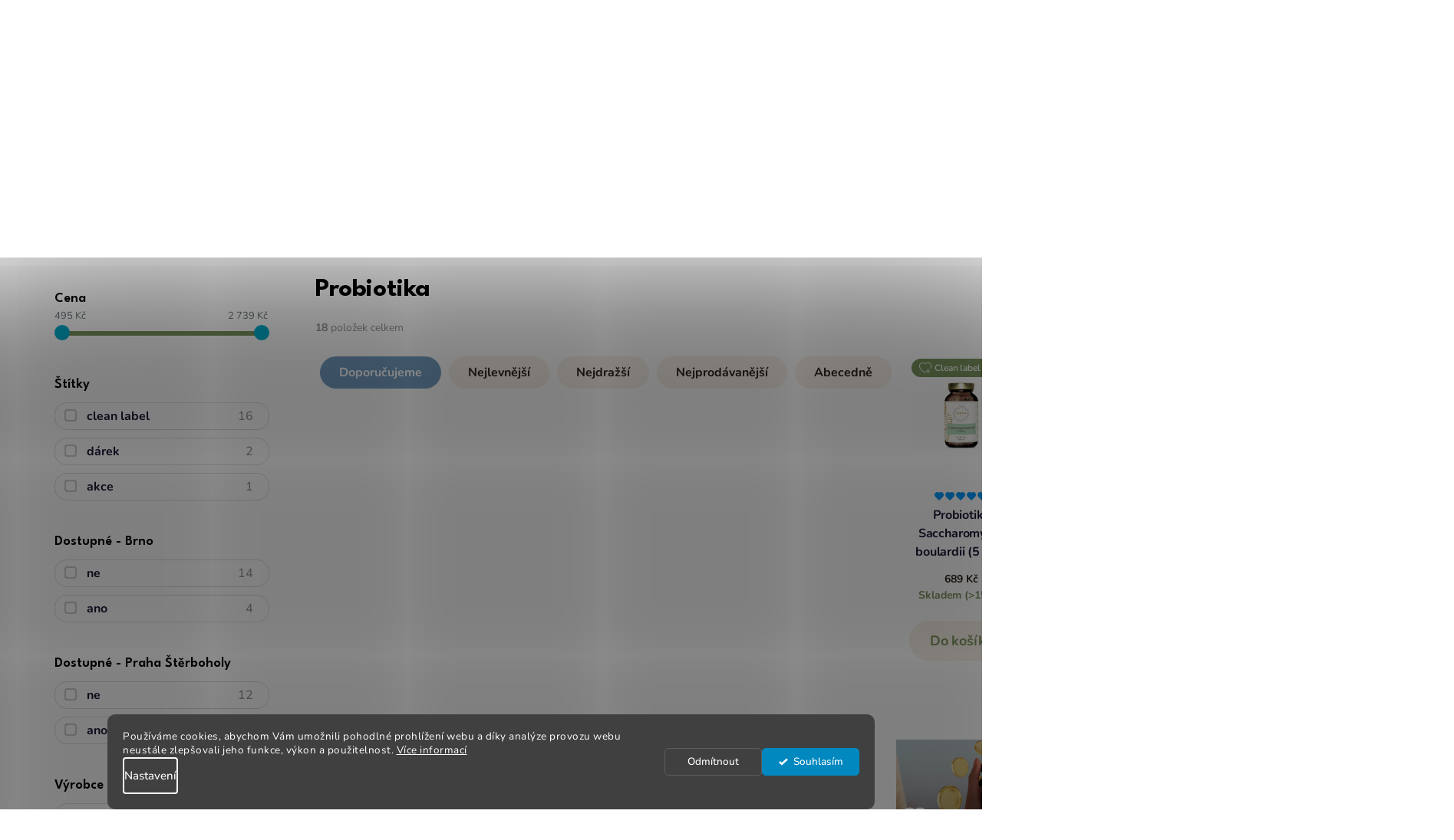

--- FILE ---
content_type: text/html; charset=utf-8
request_url: https://www.puravia.cz/probiotika/?pv67=12857
body_size: 42547
content:
<!doctype html><html lang="cs" dir="ltr" class="header-background-light external-fonts-loaded"><head><meta charset="utf-8" /><meta name="viewport" content="width=device-width,initial-scale=1" /><title>Probiotika</title><link rel="preconnect" href="https://cdn.myshoptet.com" /><link rel="dns-prefetch" href="https://cdn.myshoptet.com" /><link rel="preload" href="https://cdn.myshoptet.com/prj/dist/master/cms/libs/jquery/jquery-1.11.3.min.js" as="script" /><link href="https://cdn.myshoptet.com/prj/dist/master/cms/templates/frontend_templates/shared/css/font-face/nunito.css" rel="stylesheet"><link href="https://cdn.myshoptet.com/prj/dist/master/shop/dist/font-shoptet-13.css.3c47e30adfa2e9e2683b.css" rel="stylesheet"><script>
dataLayer = [];
dataLayer.push({'shoptet' : {
    "pageId": 2173,
    "pageType": "category",
    "currency": "CZK",
    "currencyInfo": {
        "decimalSeparator": ",",
        "exchangeRate": 1,
        "priceDecimalPlaces": 0,
        "symbol": "K\u010d",
        "symbolLeft": 0,
        "thousandSeparator": " "
    },
    "language": "cs",
    "projectId": 503086,
    "category": {
        "guid": "9e6d36f6-0677-11ed-91fc-024204b4d77d",
        "path": "Dopl\u0148ky stravy | Probiotika a prebiotika | Probiotika",
        "parentCategoryGuid": "9e6b904e-0677-11ed-a630-024204b4d77d"
    },
    "cartInfo": {
        "id": null,
        "freeShipping": false,
        "freeShippingFrom": 500,
        "leftToFreeGift": {
            "formattedPrice": "0 K\u010d",
            "priceLeft": 0
        },
        "freeGift": false,
        "leftToFreeShipping": {
            "priceLeft": 500,
            "dependOnRegion": 0,
            "formattedPrice": "500 K\u010d"
        },
        "discountCoupon": [],
        "getNoBillingShippingPrice": {
            "withoutVat": 0,
            "vat": 0,
            "withVat": 0
        },
        "cartItems": [],
        "taxMode": "ORDINARY"
    },
    "cart": [],
    "customer": {
        "priceRatio": 1,
        "priceListId": 1,
        "groupId": null,
        "registered": false,
        "mainAccount": false
    }
}});
dataLayer.push({'cookie_consent' : {
    "marketing": "denied",
    "analytics": "denied"
}});
document.addEventListener('DOMContentLoaded', function() {
    shoptet.consent.onAccept(function(agreements) {
        if (agreements.length == 0) {
            return;
        }
        dataLayer.push({
            'cookie_consent' : {
                'marketing' : (agreements.includes(shoptet.config.cookiesConsentOptPersonalisation)
                    ? 'granted' : 'denied'),
                'analytics': (agreements.includes(shoptet.config.cookiesConsentOptAnalytics)
                    ? 'granted' : 'denied')
            },
            'event': 'cookie_consent'
        });
    });
});
</script>

<!-- Google Tag Manager -->
<script>(function(w,d,s,l,i){w[l]=w[l]||[];w[l].push({'gtm.start':
new Date().getTime(),event:'gtm.js'});var f=d.getElementsByTagName(s)[0],
j=d.createElement(s),dl=l!='dataLayer'?'&l='+l:'';j.async=true;j.src=
'https://www.googletagmanager.com/gtm.js?id='+i+dl;f.parentNode.insertBefore(j,f);
})(window,document,'script','dataLayer','GTM-589QWKG');</script>
<!-- End Google Tag Manager -->

<meta property="og:type" content="website"><meta property="og:site_name" content="puravia.cz"><meta property="og:url" content="https://www.puravia.cz/probiotika/?pv67=12857"><meta property="og:title" content="Probiotika"><meta name="author" content="Puravia.cz"><meta name="web_author" content="Shoptet.cz"><meta name="dcterms.rightsHolder" content="www.puravia.cz"><meta name="robots" content="index,follow"><meta property="og:image" content="https://www.puravia.cz/user/categories/orig/probiotika.png"><meta property="og:description" content="Vyberte si kvalitní probiotika pro děti, dospělé i těhotné. Máme kapky i tablety – některá pomáhají s trávením, jiná s imunitou. Vždy 100% přírodní."><meta name="description" content="Vyberte si kvalitní probiotika pro děti, dospělé i těhotné. Máme kapky i tablety – některá pomáhají s trávením, jiná s imunitou. Vždy 100% přírodní."><style>:root {--color-primary: #0088bf;--color-primary-h: 197;--color-primary-s: 100%;--color-primary-l: 37%;--color-primary-hover: #0077a6;--color-primary-hover-h: 197;--color-primary-hover-s: 100%;--color-primary-hover-l: 33%;--color-secondary: #7C955F;--color-secondary-h: 88;--color-secondary-s: 22%;--color-secondary-l: 48%;--color-secondary-hover: #e0007b;--color-secondary-hover-h: 327;--color-secondary-hover-s: 100%;--color-secondary-hover-l: 44%;--color-tertiary: #0077a6;--color-tertiary-h: 197;--color-tertiary-s: 100%;--color-tertiary-l: 33%;--color-tertiary-hover: #0088bf;--color-tertiary-hover-h: 197;--color-tertiary-hover-s: 100%;--color-tertiary-hover-l: 37%;--color-header-background: #ffffff;--template-font: "Nunito";--template-headings-font: "Nunito";--header-background-url: url("[data-uri]");--cookies-notice-background: #1A1937;--cookies-notice-color: #F8FAFB;--cookies-notice-button-hover: #f5f5f5;--cookies-notice-link-hover: #27263f;--templates-update-management-preview-mode-content: "Náhled aktualizací šablony je aktivní pro váš prohlížeč."}</style>
    
    <link href="https://cdn.myshoptet.com/prj/dist/master/shop/dist/main-13.less.fdb02770e668ba5a70b5.css" rel="stylesheet" />
            <link href="https://cdn.myshoptet.com/prj/dist/master/shop/dist/mobile-header-v1-13.less.629f2f48911e67d0188c.css" rel="stylesheet" />
    
<link rel="next" href="/probiotika/strana-2/?pv67=12857" />    <script>var shoptet = shoptet || {};</script>
    <script src="https://cdn.myshoptet.com/prj/dist/master/shop/dist/main-3g-header.js.05f199e7fd2450312de2.js"></script>
<!-- User include --><!-- api 427(81) html code header -->
<link rel="stylesheet" href="https://cdn.myshoptet.com/usr/api2.dklab.cz/user/documents/_doplnky/instagram/503086/3/503086_3.css" type="text/css" /><style>
        :root {
            --dklab-instagram-header-color: #000000;  
            --dklab-instagram-header-background: #DDDDDD;  
            --dklab-instagram-font-weight: 700;
            --dklab-instagram-font-size: %;
            --dklab-instagram-logoUrl: url(https://cdn.myshoptet.com/usr/api2.dklab.cz/user/documents/_doplnky/instagram/img/logo-duha.png); 
            --dklab-instagram-logo-size-width: 25px;
            --dklab-instagram-logo-size-height: 25px;                        
            --dklab-instagram-hover-content: 0;                        
            --dklab-instagram-padding: 0px;                        
            --dklab-instagram-border-color: #888888;
            
        }
        </style>
<!-- api 428(82) html code header -->
<link rel="stylesheet" href="https://cdn.myshoptet.com/usr/api2.dklab.cz/user/documents/_doplnky/oblibene/503086/3/503086_3.css" type="text/css" /><style>
        :root {
            --dklab-favourites-flag-color: #E91B7D;
            --dklab-favourites-flag-text-color: #FFFFFF;
            --dklab-favourites-add-text-color: #000000;            
            --dklab-favourites-remove-text-color: #E91B7D;            
            --dklab-favourites-add-text-detail-color: #000000;            
            --dklab-favourites-remove-text-detail-color: #E91B7D;            
            --dklab-favourites-header-icon-color: #E91B7D;            
            --dklab-favourites-counter-color: #E91B7D;            
        } </style>
<!-- api 498(150) html code header -->
<script async src="https://scripts.luigisbox.tech/LBX-327289.js"></script><meta name="luigisbox-tracker-id" content="276362-327289,cs"/><script type="text/javascript">const isPlpEnabled = sessionStorage.getItem('lbPlpEnabled') === 'true';if (isPlpEnabled) {const style = document.createElement("style");style.type = "text/css";style.id = "lb-plp-style";style.textContent = `body.type-category #content-wrapper,body.type-search #content-wrapper,body.type-category #content,body.type-search #content,body.type-category #content-in,body.type-search #content-in,body.type-category #main-in,body.type-search #main-in {min-height: 100vh;}body.type-category #content-wrapper > *,body.type-search #content-wrapper > *,body.type-category #content > *,body.type-search #content > *,body.type-category #content-in > *,body.type-search #content-in > *,body.type-category #main-in > *,body.type-search #main-in > * {display: none;}`;document.head.appendChild(style);}</script>
<!-- api 1004(637) html code header -->
<script>
                /* Ellity */      
                /* Compatibility */
                     
      window.mehub = window.mehub || {};
      window.mehub.bonus = {
        businessId: 'e540c3b2-0032-438d-bedd-b64da0834925',
        addonId: '3055782a-65d1-4600-bee0-c05b966b74bd'
      }
    
                /* Latest */
                           
      window.ellity = window.ellity || {};
      window.ellity.bonus = {
        businessId: 'e540c3b2-0032-438d-bedd-b64da0834925',
        addonId: '3055782a-65d1-4600-bee0-c05b966b74bd'
      }
    
                /* Extensions */
                
                </script>
<!-- api 1415(1030) html code header -->
<script>
    var shoptetakReadingTimeSettings={"descriptionCut":false,"descriptionCutSize":"5"};

    const rootReading = document.documentElement;

    if ( shoptetakReadingTimeSettings.descriptionCut) {
        rootReading.setAttribute("desc-cut", "true");

        if (shoptetakReadingTimeSettings.descriptionCutSize) {
            rootReading.setAttribute("desc-cut-size", shoptetakReadingTimeSettings.descriptionCutSize);
        }
    }
</script>


<!-- api 473(125) html code header -->

                <style>
                    #order-billing-methods .radio-wrapper[data-guid="95aa80c7-9b1f-11ed-b7ab-ae0966dd538a"]:not(.cggooglepay), #order-billing-methods .radio-wrapper[data-guid="95b4e641-9b1f-11ed-b7ab-ae0966dd538a"]:not(.cggooglepay), #order-billing-methods .radio-wrapper[data-guid="2603cb32-1322-11ed-adb3-246e96436e9c"]:not(.cgapplepay), #order-billing-methods .radio-wrapper[data-guid="2722aa6e-1322-11ed-adb3-246e96436e9c"]:not(.cgapplepay) {
                        display: none;
                    }
                </style>
                <script type="text/javascript">
                    document.addEventListener('DOMContentLoaded', function() {
                        if (getShoptetDataLayer('pageType') === 'billingAndShipping') {
                            
                try {
                    if (window.ApplePaySession && window.ApplePaySession.canMakePayments()) {
                        
                        if (document.querySelector('#order-billing-methods .radio-wrapper[data-guid="2603cb32-1322-11ed-adb3-246e96436e9c"]')) {
                            document.querySelector('#order-billing-methods .radio-wrapper[data-guid="2603cb32-1322-11ed-adb3-246e96436e9c"]').classList.add('cgapplepay');
                        }
                        

                        if (document.querySelector('#order-billing-methods .radio-wrapper[data-guid="2722aa6e-1322-11ed-adb3-246e96436e9c"]')) {
                            document.querySelector('#order-billing-methods .radio-wrapper[data-guid="2722aa6e-1322-11ed-adb3-246e96436e9c"]').classList.add('cgapplepay');
                        }
                        
                    }
                } catch (err) {} 
            
                            
                const cgBaseCardPaymentMethod = {
                        type: 'CARD',
                        parameters: {
                            allowedAuthMethods: ["PAN_ONLY", "CRYPTOGRAM_3DS"],
                            allowedCardNetworks: [/*"AMEX", "DISCOVER", "INTERAC", "JCB",*/ "MASTERCARD", "VISA"]
                        }
                };
                
                function cgLoadScript(src, callback)
                {
                    var s,
                        r,
                        t;
                    r = false;
                    s = document.createElement('script');
                    s.type = 'text/javascript';
                    s.src = src;
                    s.onload = s.onreadystatechange = function() {
                        if ( !r && (!this.readyState || this.readyState == 'complete') )
                        {
                            r = true;
                            callback();
                        }
                    };
                    t = document.getElementsByTagName('script')[0];
                    t.parentNode.insertBefore(s, t);
                } 
                
                function cgGetGoogleIsReadyToPayRequest() {
                    return Object.assign(
                        {},
                        {
                            apiVersion: 2,
                            apiVersionMinor: 0
                        },
                        {
                            allowedPaymentMethods: [cgBaseCardPaymentMethod]
                        }
                    );
                }

                function onCgGooglePayLoaded() {
                    let paymentsClient = new google.payments.api.PaymentsClient({environment: 'PRODUCTION'});
                    paymentsClient.isReadyToPay(cgGetGoogleIsReadyToPayRequest()).then(function(response) {
                        if (response.result) {
                            
                        if (document.querySelector('#order-billing-methods .radio-wrapper[data-guid="95aa80c7-9b1f-11ed-b7ab-ae0966dd538a"]')) {
                            document.querySelector('#order-billing-methods .radio-wrapper[data-guid="95aa80c7-9b1f-11ed-b7ab-ae0966dd538a"]').classList.add('cggooglepay');
                        }
                        

                        if (document.querySelector('#order-billing-methods .radio-wrapper[data-guid="95b4e641-9b1f-11ed-b7ab-ae0966dd538a"]')) {
                            document.querySelector('#order-billing-methods .radio-wrapper[data-guid="95b4e641-9b1f-11ed-b7ab-ae0966dd538a"]').classList.add('cggooglepay');
                        }
                        	 	 	 	 	 
                        }
                    })
                    .catch(function(err) {});
                }
                
                cgLoadScript('https://pay.google.com/gp/p/js/pay.js', onCgGooglePayLoaded);
            
                        }
                    });
                </script> 
                
<!-- api 1280(896) html code header -->
<link rel="stylesheet" href="https://cdn.myshoptet.com/usr/shoptet.tomashlad.eu/user/documents/extras/cookies-addon/screen.min.css?v0008">
<script>
    var shoptetakCookiesSettings={"useRoundingCorners":true,"cookiesImgPopup":false,"cookiesSize":"thin","cookiesOrientation":"horizontal","cookiesImg":false,"buttonBg":true,"showPopup":false};

    var body=document.getElementsByTagName("body")[0];

    const rootElement = document.documentElement;

    rootElement.classList.add("st-cookies-v2");

    if (shoptetakCookiesSettings.useRoundingCorners) {
        rootElement.classList.add("st-cookies-corners");
    }
    if (shoptetakCookiesSettings.cookiesImgPopup) {
        rootElement.classList.add("st-cookies-popup-img");
    }
    if (shoptetakCookiesSettings.cookiesImg) {
        rootElement.classList.add("st-cookies-img");
    }
    if (shoptetakCookiesSettings.buttonBg) {
        rootElement.classList.add("st-cookies-btn");
    }
    if (shoptetakCookiesSettings.cookiesSize) {
        if (shoptetakCookiesSettings.cookiesSize === 'thin') {
            rootElement.classList.add("st-cookies-thin");
        }
        if (shoptetakCookiesSettings.cookiesSize === 'middle') {
            rootElement.classList.add("st-cookies-middle");
        }
        if (shoptetakCookiesSettings.cookiesSize === 'large') {
            rootElement.classList.add("st-cookies-large");
        }
    }
    if (shoptetakCookiesSettings.cookiesOrientation) {
        if (shoptetakCookiesSettings.cookiesOrientation === 'vertical') {
            rootElement.classList.add("st-cookies-vertical");
        }
    }
</script>


<!-- service 427(81) html code header -->
<link rel="stylesheet" href="https://cdn.myshoptet.com/usr/api2.dklab.cz/user/documents/_doplnky/instagram/font/instagramplus.css" type="text/css" />

<!-- service 428(82) html code header -->
<style>
@font-face {
    font-family: 'oblibene';
    src:  url('https://cdn.myshoptet.com/usr/api2.dklab.cz/user/documents/_doplnky/oblibene/font/oblibene.eot?v1');
    src:  url('https://cdn.myshoptet.com/usr/api2.dklab.cz/user/documents/_doplnky/oblibene/font/oblibene.eot?v1#iefix') format('embedded-opentype'),
    url('https://cdn.myshoptet.com/usr/api2.dklab.cz/user/documents/_doplnky/oblibene/font/oblibene.ttf?v1') format('truetype'),
    url('https://cdn.myshoptet.com/usr/api2.dklab.cz/user/documents/_doplnky/oblibene/font/oblibene.woff?v1') format('woff'),
    url('https://cdn.myshoptet.com/usr/api2.dklab.cz/user/documents/_doplnky/oblibene/font/oblibene.svg?v1') format('svg');
    font-weight: normal;
    font-style: normal;
}
</style>
<script>
var dklabFavIndividual;
</script>
<!-- service 619(267) html code header -->
<link href="https://cdn.myshoptet.com/usr/fvstudio.myshoptet.com/user/documents/addons/cartupsell.min.css?24.11.1" rel="stylesheet">
<!-- service 1004(637) html code header -->
<script src="https://mehub-framework.web.app/main.bundle.js?v=1"></script>
<!-- service 1415(1030) html code header -->
<link rel="stylesheet" href="https://cdn.myshoptet.com/usr/shoptet.tomashlad.eu/user/documents/extras/reading-time/screen.css?v=0010"/>

<style>
.news-item .text .description, .news-item .description {
-webkit-box-orient: vertical;
}
.homepage-blog-wrapper .news-item .reading-time {
display: none;
}
</style>
<!-- service 1714(1298) html code header -->
<link 
rel="stylesheet" 
href="https://cdn.myshoptet.com/usr/dmartini.myshoptet.com/user/documents/upload/dmartini/blog_products/blog_products.min.css?160"
data-author="Dominik Martini" 
data-author-web="dmartini.cz">
<!-- service 654(301) html code header -->
<!-- Prefetch Pobo Page Builder CDN  -->
<link rel="dns-prefetch" href="https://image.pobo.cz">
<link href="https://cdnjs.cloudflare.com/ajax/libs/lightgallery/2.7.2/css/lightgallery.min.css" rel="stylesheet">
<link href="https://cdnjs.cloudflare.com/ajax/libs/lightgallery/2.7.2/css/lg-thumbnail.min.css" rel="stylesheet">


<!-- © Pobo Page Builder  -->
<script>
 	  window.addEventListener("DOMContentLoaded", function () {
		  var po = document.createElement("script");
		  po.type = "text/javascript";
		  po.async = true;
		  po.dataset.url = "https://www.pobo.cz";
			po.dataset.cdn = "https://image.pobo.space";
      po.dataset.tier = "standard";
      po.fetchpriority = "high";
      po.dataset.key = btoa(window.location.host);
		  po.id = "pobo-asset-url";
      po.platform = "shoptet";
      po.synergy = false;
		  po.src = "https://image.pobo.space/assets/editor.js?v=13";

		  var s = document.getElementsByTagName("script")[0];
		  s.parentNode.insertBefore(po, s);
	  });
</script>





<!-- service 1280(896) html code header -->
<style>
.st-cookies-v2.st-cookies-btn .shoptak-carbon .siteCookies .siteCookies__form .siteCookies__buttonWrap button[value=all] {
margin-left: 10px;
}
@media (max-width: 768px) {
.st-cookies-v2.st-cookies-btn .shoptak-carbon .siteCookies .siteCookies__form .siteCookies__buttonWrap button[value=all] {
margin-left: 0px;
}
.st-cookies-v2 .shoptak-carbon .siteCookies.siteCookies--dark .siteCookies__form .siteCookies__buttonWrap button[value=reject] {
margin: 0 10px;
}
}
@media only screen and (max-width: 768px) {
 .st-cookies-v2 .siteCookies .siteCookies__form .siteCookies__buttonWrap .js-cookies-settings[value=all], .st-cookies-v2 .siteCookies .siteCookies__form .siteCookies__buttonWrap button[value=all] {   
  margin: 0 auto 10px auto;
 }
 .st-cookies-v2 .siteCookies.siteCookies--center {
  bottom: unset;
  top: 50%;
  transform: translate(-50%, -50%);
  width: 90%;
 }
}
</style>
<!-- project html code header -->
<link rel="preconnect" href="https://fonts.googleapis.com">
<link rel="preconnect" href="https://fonts.gstatic.com" crossorigin>
<link href="https://fonts.googleapis.com/css2?family=Inter:ital,opsz,wght@0,14..32,100..900;1,14..32,100..900&family=League+Spartan:wght@100..900&display=swap" rel="stylesheet">

<meta name="format-detection" content="telephone=no">

<script>
window.languages = {
    header: {
        phone: '<a href="tel:+420 227 072 207">+420 227 072 207</a>',
        open: 'Po-Pá: 9:00-17:00',
    },
    footer: {
        newsletter: 'Zdravé novinky',
        newsletterText: '<p>Přihlaste se a získejte slevu 100 Kč na první nákup. <a href="/150-korun-na-prvni-nakup/">Podmínky akce</a></p>',
        footer: '<div class="container footer-bottom">' +
            '<div class="row">' +
            '<div class="col-xs-12 col-sm-6">' +
            '<span class="copyright">All rights reserved ©<span id="current-year"></span> PURAVIA developed by Able.cz</span>' +
            '</div>' +
            '<div class="col-xs-12 col-sm-6 comgate-logo">' +
            '<img src="/user/documents/assets/img/comgate.png" alt="Payments">' +
            '</div>' +
            '</div>'
    },
    product: {
        brand: 'Značka',
        cleanlabel: '<div class="clean_label"><a href="/clean-label/"><img src="/user/documents/assets/img/clean_label.png" alt="Clean Label">Tento produkt odpovídá našim standardům CLEAN LABEL - co to znamená?</a></div>',
        expert: 'Recenze odborníka',
        orders: 'Objednávky zadané do 18:30 obvykle odesíláme již tentýž den. Více info o doručení najdete v Možnostech doručení.',
        gift: '+ Dárek',
        new: 'Novinka',
        action: 'Akce',
        delivery: 'Možnosti doručení',
        help: 'Potřebujete poradit?',
        warehouse: 'Dostupné na prodejnách:'
    },
    filter: {
        more: 'Zobrazit další',
        less: 'Zobrazit méně',
        next: 'Dalších',
        hide: 'Skrýt ostatní'
    },
    homepage: {
        category: 'Kategorie'
    },
    cart: {
        blockcash: 'Tento produkt nelze poslat na dobírku z důvodu rizika znehodnocení.'
    },
    delivery: {
        info: 'Kompletní informace o dopravě najdete <a href="/vse-o-nakupu/doprava/" target="_blank" aria-label="Doprava">ZDE</a>.',
        free: 'Zdarma'
    }
};
</script>

<script>
document.addEventListener('DOMContentLoaded', function () {
    setTimeout(function () {
        const news = document.querySelector('.homepage-group-title.homepage-products-heading-2.h4 a[href="/novinky/"]');
        if (news) {
            const target = news.closest('.homepage-group-title.homepage-products-heading-2.h4');
            const slider = document.querySelector('.products-wrapper.product-slider-holder.has-navigation');
            if (target && slider) {
                target.insertAdjacentElement('afterend', slider);
            }
        }
    }, 200);
});
</script>

<script>
const ABLE_WEB_VERSION = localStorage.getItem("dev") == 1 ?'http://localhost:3001/':'https://puravia.production.ablevyvoj.cz/';
var link = document.createElement('link');
        link.type = 'text/css';
        link.rel = 'stylesheet';
        document.head.appendChild(link);
				link.href = ABLE_WEB_VERSION + 'template/template.css?t=1';

</script>
<style>
#navigation .menu-level-1>li:nth-child(1):not(.menu-item-2158){background-color:#448DCB}
#navigation .menu-level-1>li:nth-child(1):not(.menu-item-2158):hover{background-color:#9EC532}
#navigation .menu-level-1>li:nth-child(1):not(.menu-item-2158) a{color:#fff}
</style>
<link
  rel="stylesheet"
  href="https://cdn.jsdelivr.net/npm/swiper@11/swiper-bundle.min.css"
/>
<script src="https://cdn.jsdelivr.net/npm/swiper@11/swiper-bundle.min.js"></script>
<script src="/user/documents/assets/css/hotjar-cz.js"></script>
<script async src="https://cdn.abgar.io/core/sdk.js" data-uuid-domain="70338b09-121e-4b63-8062-eb79a05bd5f4"></script>
<!-- /User include --><link rel="shortcut icon" href="/favicon.ico" type="image/x-icon" /><link rel="canonical" href="https://www.puravia.cz/probiotika/" />    <script>
        var _hwq = _hwq || [];
        _hwq.push(['setKey', '4377BB652EF0680416A16DC8A46EA7BB']);
        _hwq.push(['setTopPos', '200']);
        _hwq.push(['showWidget', '21']);
        (function() {
            var ho = document.createElement('script');
            ho.src = 'https://cz.im9.cz/direct/i/gjs.php?n=wdgt&sak=4377BB652EF0680416A16DC8A46EA7BB';
            var s = document.getElementsByTagName('script')[0]; s.parentNode.insertBefore(ho, s);
        })();
    </script>
<script>!function(){var t={9196:function(){!function(){var t=/\[object (Boolean|Number|String|Function|Array|Date|RegExp)\]/;function r(r){return null==r?String(r):(r=t.exec(Object.prototype.toString.call(Object(r))))?r[1].toLowerCase():"object"}function n(t,r){return Object.prototype.hasOwnProperty.call(Object(t),r)}function e(t){if(!t||"object"!=r(t)||t.nodeType||t==t.window)return!1;try{if(t.constructor&&!n(t,"constructor")&&!n(t.constructor.prototype,"isPrototypeOf"))return!1}catch(t){return!1}for(var e in t);return void 0===e||n(t,e)}function o(t,r,n){this.b=t,this.f=r||function(){},this.d=!1,this.a={},this.c=[],this.e=function(t){return{set:function(r,n){u(c(r,n),t.a)},get:function(r){return t.get(r)}}}(this),i(this,t,!n);var e=t.push,o=this;t.push=function(){var r=[].slice.call(arguments,0),n=e.apply(t,r);return i(o,r),n}}function i(t,n,o){for(t.c.push.apply(t.c,n);!1===t.d&&0<t.c.length;){if("array"==r(n=t.c.shift()))t:{var i=n,a=t.a;if("string"==r(i[0])){for(var f=i[0].split("."),s=f.pop(),p=(i=i.slice(1),0);p<f.length;p++){if(void 0===a[f[p]])break t;a=a[f[p]]}try{a[s].apply(a,i)}catch(t){}}}else if("function"==typeof n)try{n.call(t.e)}catch(t){}else{if(!e(n))continue;for(var l in n)u(c(l,n[l]),t.a)}o||(t.d=!0,t.f(t.a,n),t.d=!1)}}function c(t,r){for(var n={},e=n,o=t.split("."),i=0;i<o.length-1;i++)e=e[o[i]]={};return e[o[o.length-1]]=r,n}function u(t,o){for(var i in t)if(n(t,i)){var c=t[i];"array"==r(c)?("array"==r(o[i])||(o[i]=[]),u(c,o[i])):e(c)?(e(o[i])||(o[i]={}),u(c,o[i])):o[i]=c}}window.DataLayerHelper=o,o.prototype.get=function(t){var r=this.a;t=t.split(".");for(var n=0;n<t.length;n++){if(void 0===r[t[n]])return;r=r[t[n]]}return r},o.prototype.flatten=function(){this.b.splice(0,this.b.length),this.b[0]={},u(this.a,this.b[0])}}()}},r={};function n(e){var o=r[e];if(void 0!==o)return o.exports;var i=r[e]={exports:{}};return t[e](i,i.exports,n),i.exports}n.n=function(t){var r=t&&t.__esModule?function(){return t.default}:function(){return t};return n.d(r,{a:r}),r},n.d=function(t,r){for(var e in r)n.o(r,e)&&!n.o(t,e)&&Object.defineProperty(t,e,{enumerable:!0,get:r[e]})},n.o=function(t,r){return Object.prototype.hasOwnProperty.call(t,r)},function(){"use strict";n(9196)}()}();</script>    <!-- Global site tag (gtag.js) - Google Analytics -->
    <script async src="https://www.googletagmanager.com/gtag/js?id=G-0SGDFRLLLP"></script>
    <script>
        
        window.dataLayer = window.dataLayer || [];
        function gtag(){dataLayer.push(arguments);}
        

                    console.debug('default consent data');

            gtag('consent', 'default', {"ad_storage":"denied","analytics_storage":"denied","ad_user_data":"denied","ad_personalization":"denied","wait_for_update":500});
            dataLayer.push({
                'event': 'default_consent'
            });
        
        gtag('js', new Date());

        
                gtag('config', 'G-0SGDFRLLLP', {"groups":"GA4","send_page_view":false,"content_group":"category","currency":"CZK","page_language":"cs"});
        
                gtag('config', 'AW-656310056', {"allow_enhanced_conversions":true});
        
        
        
        
        
                    gtag('event', 'page_view', {"send_to":"GA4","page_language":"cs","content_group":"category","currency":"CZK"});
        
        
        
        
        
        
        
        
        
        
        
        
        
        document.addEventListener('DOMContentLoaded', function() {
            if (typeof shoptet.tracking !== 'undefined') {
                for (var id in shoptet.tracking.bannersList) {
                    gtag('event', 'view_promotion', {
                        "send_to": "UA",
                        "promotions": [
                            {
                                "id": shoptet.tracking.bannersList[id].id,
                                "name": shoptet.tracking.bannersList[id].name,
                                "position": shoptet.tracking.bannersList[id].position
                            }
                        ]
                    });
                }
            }

            shoptet.consent.onAccept(function(agreements) {
                if (agreements.length !== 0) {
                    console.debug('gtag consent accept');
                    var gtagConsentPayload =  {
                        'ad_storage': agreements.includes(shoptet.config.cookiesConsentOptPersonalisation)
                            ? 'granted' : 'denied',
                        'analytics_storage': agreements.includes(shoptet.config.cookiesConsentOptAnalytics)
                            ? 'granted' : 'denied',
                                                                                                'ad_user_data': agreements.includes(shoptet.config.cookiesConsentOptPersonalisation)
                            ? 'granted' : 'denied',
                        'ad_personalization': agreements.includes(shoptet.config.cookiesConsentOptPersonalisation)
                            ? 'granted' : 'denied',
                        };
                    console.debug('update consent data', gtagConsentPayload);
                    gtag('consent', 'update', gtagConsentPayload);
                    dataLayer.push(
                        { 'event': 'update_consent' }
                    );
                }
            });
        });
    </script>
</head><body class="desktop id-2173 in-probiotika template-13 type-category multiple-columns-body columns-mobile-2 columns-3 smart-labels-active ums_forms_redesign--off ums_a11y_category_page--on ums_discussion_rating_forms--off ums_flags_display_unification--on ums_a11y_login--on mobile-header-version-1"><noscript>
    <style>
        #header {
            padding-top: 0;
            position: relative !important;
            top: 0;
        }
        .header-navigation {
            position: relative !important;
        }
        .overall-wrapper {
            margin: 0 !important;
        }
        body:not(.ready) {
            visibility: visible !important;
        }
    </style>
    <div class="no-javascript">
        <div class="no-javascript__title">Musíte změnit nastavení vašeho prohlížeče</div>
        <div class="no-javascript__text">Podívejte se na: <a href="https://www.google.com/support/bin/answer.py?answer=23852">Jak povolit JavaScript ve vašem prohlížeči</a>.</div>
        <div class="no-javascript__text">Pokud používáte software na blokování reklam, může být nutné povolit JavaScript z této stránky.</div>
        <div class="no-javascript__text">Děkujeme.</div>
    </div>
</noscript>

        <div id="fb-root"></div>
        <script>
            window.fbAsyncInit = function() {
                FB.init({
//                    appId            : 'your-app-id',
                    autoLogAppEvents : true,
                    xfbml            : true,
                    version          : 'v19.0'
                });
            };
        </script>
        <script async defer crossorigin="anonymous" src="https://connect.facebook.net/cs_CZ/sdk.js"></script>
<!-- Google Tag Manager (noscript) -->
<noscript><iframe src="https://www.googletagmanager.com/ns.html?id=GTM-589QWKG"
height="0" width="0" style="display:none;visibility:hidden"></iframe></noscript>
<!-- End Google Tag Manager (noscript) -->

    <div class="siteCookies siteCookies--bottom siteCookies--dark js-siteCookies" role="dialog" data-testid="cookiesPopup" data-nosnippet>
        <div class="siteCookies__form">
            <div class="siteCookies__content">
                <div class="siteCookies__text">
                    Používáme cookies, abychom Vám umožnili pohodlné prohlížení webu a díky analýze provozu webu neustále zlepšovali jeho funkce, výkon a použitelnost. <a href="/podminky-ochrany-osobnich-udaju/" target="_blank" rel="noopener noreferrer">Více informací</a>
                </div>
                <p class="siteCookies__links">
                    <button class="siteCookies__link js-cookies-settings" aria-label="Nastavení cookies" data-testid="cookiesSettings">Nastavení</button>
                </p>
            </div>
            <div class="siteCookies__buttonWrap">
                                    <button class="siteCookies__button js-cookiesConsentSubmit" value="reject" aria-label="Odmítnout cookies" data-testid="buttonCookiesReject">Odmítnout</button>
                                <button class="siteCookies__button js-cookiesConsentSubmit" value="all" aria-label="Přijmout cookies" data-testid="buttonCookiesAccept">Souhlasím</button>
            </div>
        </div>
        <script>
            document.addEventListener("DOMContentLoaded", () => {
                const siteCookies = document.querySelector('.js-siteCookies');
                document.addEventListener("scroll", shoptet.common.throttle(() => {
                    const st = document.documentElement.scrollTop;
                    if (st > 1) {
                        siteCookies.classList.add('siteCookies--scrolled');
                    } else {
                        siteCookies.classList.remove('siteCookies--scrolled');
                    }
                }, 100));
            });
        </script>
    </div>
<a href="#content" class="skip-link sr-only">Přejít na obsah</a><div class="overall-wrapper"><div class="site-msg information"><div class="container"><div class="text">🚚 DOPRAVA ZDARMA při nákupu nad 500 Kč na výdejní místa a do boxů! 🎁 <a href="https://www.puravia.cz/akce-mesice/">Více info zde</a>.</div><div class="close js-close-information-msg"></div></div></div><div class="user-action"><div class="container">
    <div class="user-action-in">
                    <div id="login" class="user-action-login popup-widget login-widget" role="dialog" aria-labelledby="loginHeading">
        <div class="popup-widget-inner">
                            <h2 id="loginHeading">Přihlášení k vašemu účtu</h2><div id="customerLogin"><form action="/action/Customer/Login/" method="post" id="formLoginIncluded" class="csrf-enabled formLogin" data-testid="formLogin"><input type="hidden" name="referer" value="" /><div class="form-group"><div class="input-wrapper email js-validated-element-wrapper no-label"><input type="email" name="email" class="form-control" autofocus placeholder="E-mailová adresa (např. jan@novak.cz)" data-testid="inputEmail" autocomplete="email" required /></div></div><div class="form-group"><div class="input-wrapper password js-validated-element-wrapper no-label"><input type="password" name="password" class="form-control" placeholder="Heslo" data-testid="inputPassword" autocomplete="current-password" required /><span class="no-display">Nemůžete vyplnit toto pole</span><input type="text" name="surname" value="" class="no-display" /></div></div><div class="form-group"><div class="login-wrapper"><button type="submit" class="btn btn-secondary btn-text btn-login" data-testid="buttonSubmit">Přihlásit se</button><div class="password-helper"><a href="/registrace/" data-testid="signup" rel="nofollow">Nová registrace</a><a href="/klient/zapomenute-heslo/" rel="nofollow">Zapomenuté heslo</a></div></div></div><div class="social-login-buttons"><div class="social-login-buttons-divider"><span>nebo</span></div><div class="form-group"><a href="/action/Social/login/?provider=Facebook" class="login-btn facebook" rel="nofollow"><span class="login-facebook-icon"></span><strong>Přihlásit se přes Facebook</strong></a></div><div class="form-group"><a href="/action/Social/login/?provider=Google" class="login-btn google" rel="nofollow"><span class="login-google-icon"></span><strong>Přihlásit se přes Google</strong></a></div></div></form>
</div>                    </div>
    </div>

                <div id="cart-widget" class="user-action-cart popup-widget cart-widget loader-wrapper" data-testid="popupCartWidget" role="dialog" aria-hidden="true">
            <div class="popup-widget-inner cart-widget-inner place-cart-here">
                <div class="loader-overlay">
                    <div class="loader"></div>
                </div>
            </div>
        </div>
    </div>
</div>
</div><div class="top-navigation-bar" data-testid="topNavigationBar">

    <div class="container">

                            <div class="top-navigation-menu">
                <ul class="top-navigation-bar-menu">
                                            <li class="top-navigation-menu-item-4051">
                            <a href="/blog/" title="Blog">Blog</a>
                        </li>
                                            <li class="top-navigation-menu-item-2629">
                            <a href="/zachran-produkt/" title="Zachraň produkt">Zachraň produkt</a>
                        </li>
                                            <li class="top-navigation-menu-item-2638">
                            <a href="/novinky/" title="Novinky">Novinky</a>
                        </li>
                                            <li class="top-navigation-menu-item-2635">
                            <a href="/akce-a-slevy/" title="Akce a slevy">Akce a slevy</a>
                        </li>
                                    </ul>
                <div class="top-navigation-menu-trigger">Více</div>
                <ul class="top-navigation-bar-menu-helper"></ul>
            </div>
        
        <div class="top-navigation-tools">
                        <button class="top-nav-button top-nav-button-login toggle-window" type="button" data-target="login" aria-haspopup="dialog" aria-controls="login" aria-expanded="false" data-testid="signin"><span>Přihlášení</span></button>
    <a href="/registrace/" class="top-nav-button top-nav-button-register" data-testid="headerSignup">Registrace</a>
        </div>

    </div>

</div>
<header id="header">
        <div class="header-top">
            <div class="container navigation-wrapper header-top-wrapper">
                <div class="site-name"><a href="/" data-testid="linkWebsiteLogo"><img src="https://cdn.myshoptet.com/usr/www.puravia.cz/user/logos/logo.png" alt="Puravia.cz" fetchpriority="low" /></a></div>                <div class="search" itemscope itemtype="https://schema.org/WebSite">
                    <meta itemprop="headline" content="Probiotika"/><meta itemprop="url" content="https://www.puravia.cz"/><meta itemprop="text" content="Vyberte si kvalitní probiotika pro děti, dospělé i těhotné. Máme kapky i tablety – některá pomáhají s trávením, jiná s imunitou. Vždy 100% přírodní."/>                    <form action="/action/ProductSearch/prepareString/" method="post"
    id="formSearchForm" class="search-form compact-form js-search-main"
    itemprop="potentialAction" itemscope itemtype="https://schema.org/SearchAction" data-testid="searchForm">
    <fieldset>
        <meta itemprop="target"
            content="https://www.puravia.cz/vyhledavani/?string={string}"/>
        <input type="hidden" name="language" value="cs"/>
        
            
    <span class="search-input-icon" aria-hidden="true"></span>

<input
    type="search"
    name="string"
        class="query-input form-control search-input js-search-input"
    placeholder="Napište, co hledáte"
    autocomplete="off"
    required
    itemprop="query-input"
    aria-label="Vyhledávání"
    data-testid="searchInput"
>
            <button type="submit" class="btn btn-default search-button" data-testid="searchBtn">Hledat</button>
        
    </fieldset>
</form>
                </div>
                <div class="navigation-buttons">
                    <a href="#" class="toggle-window" data-target="search" data-testid="linkSearchIcon"><span class="sr-only">Hledat</span></a>
                        
    <a href="/kosik/" class="btn btn-icon toggle-window cart-count" data-target="cart" data-hover="true" data-redirect="true" data-testid="headerCart" rel="nofollow" aria-haspopup="dialog" aria-expanded="false" aria-controls="cart-widget">
        
                <span class="sr-only">Nákupní košík</span>
        
            <span class="cart-price visible-lg-inline-block" data-testid="headerCartPrice">
                                    Prázdný košík                            </span>
        
    
            </a>
                    <a href="#" class="toggle-window" data-target="navigation" data-testid="hamburgerMenu"></a>
                </div>
            </div>
        </div>
        <div class="header-bottom">
            <div class="container navigation-wrapper header-bottom-wrapper js-navigation-container">
                <nav id="navigation" aria-label="Hlavní menu" data-collapsible="true"><div class="navigation-in menu"><ul class="menu-level-1" role="menubar" data-testid="headerMenuItems"><li class="menu-item-external-268" role="none"><a href="/znacka/puravia-labs" data-testid="headerMenuItem" role="menuitem" aria-expanded="false"><b>Puravia LABS</b></a></li>
<li class="menu-item-2251" role="none"><a href="/imunita/" data-testid="headerMenuItem" role="menuitem" aria-expanded="false"><b>Imunita</b></a></li>
<li class="menu-item-2158 ext" role="none"><a href="/doplnky-stravy/" data-testid="headerMenuItem" role="menuitem" aria-haspopup="true" aria-expanded="false"><b>Doplňky stravy</b><span class="submenu-arrow"></span></a><ul class="menu-level-2" aria-label="Doplňky stravy" tabindex="-1" role="menu"><li class="menu-item-2275 has-third-level" role="none"><a href="/vitaminy/" class="menu-image" data-testid="headerMenuItem" tabindex="-1" aria-hidden="true"><img src="data:image/svg+xml,%3Csvg%20width%3D%22140%22%20height%3D%22100%22%20xmlns%3D%22http%3A%2F%2Fwww.w3.org%2F2000%2Fsvg%22%3E%3C%2Fsvg%3E" alt="" aria-hidden="true" width="140" height="100"  data-src="https://cdn.myshoptet.com/usr/www.puravia.cz/user/categories/thumb/vitamin_c_nove-1.png" fetchpriority="low" /></a><div><a href="/vitaminy/" data-testid="headerMenuItem" role="menuitem"><span>Vitamíny</span></a>
                                                    <ul class="menu-level-3" role="menu">
                                                                    <li class="menu-item-2278" role="none">
                                        <a href="/vitamin-c/" data-testid="headerMenuItem" role="menuitem">
                                            Vitamín C</a>,                                    </li>
                                                                    <li class="menu-item-2341" role="none">
                                        <a href="/vitamin-b/" data-testid="headerMenuItem" role="menuitem">
                                            Vitamín B</a>,                                    </li>
                                                                    <li class="menu-item-2368" role="none">
                                        <a href="/vitamin-d/" data-testid="headerMenuItem" role="menuitem">
                                            Vitamín D</a>,                                    </li>
                                                                    <li class="menu-item-2374" role="none">
                                        <a href="/vitamin-k/" data-testid="headerMenuItem" role="menuitem">
                                            Vitamín K</a>,                                    </li>
                                                                    <li class="menu-item-2548" role="none">
                                        <a href="/vitamin-a/" data-testid="headerMenuItem" role="menuitem">
                                            Vitamín A</a>,                                    </li>
                                                                    <li class="menu-item-2566" role="none">
                                        <a href="/vitamin-e/" data-testid="headerMenuItem" role="menuitem">
                                            Vitamín E</a>                                    </li>
                                                            </ul>
                        </div></li><li class="menu-item-3187" role="none"><a href="/gummies/" class="menu-image" data-testid="headerMenuItem" tabindex="-1" aria-hidden="true"><img src="data:image/svg+xml,%3Csvg%20width%3D%22140%22%20height%3D%22100%22%20xmlns%3D%22http%3A%2F%2Fwww.w3.org%2F2000%2Fsvg%22%3E%3C%2Fsvg%3E" alt="" aria-hidden="true" width="140" height="100"  data-src="https://cdn.myshoptet.com/usr/www.puravia.cz/user/categories/thumb/gumies.png" fetchpriority="low" /></a><div><a href="/gummies/" data-testid="headerMenuItem" role="menuitem"><span>Gummies</span></a>
                        </div></li><li class="menu-item-2203 has-third-level" role="none"><a href="/mineraly/" class="menu-image" data-testid="headerMenuItem" tabindex="-1" aria-hidden="true"><img src="data:image/svg+xml,%3Csvg%20width%3D%22140%22%20height%3D%22100%22%20xmlns%3D%22http%3A%2F%2Fwww.w3.org%2F2000%2Fsvg%22%3E%3C%2Fsvg%3E" alt="" aria-hidden="true" width="140" height="100"  data-src="https://cdn.myshoptet.com/usr/www.puravia.cz/user/categories/thumb/mineraly.png" fetchpriority="low" /></a><div><a href="/mineraly/" data-testid="headerMenuItem" role="menuitem"><span>Minerály</span></a>
                                                    <ul class="menu-level-3" role="menu">
                                                                    <li class="menu-item-2206" role="none">
                                        <a href="/horcik/" data-testid="headerMenuItem" role="menuitem">
                                            Hořčík</a>,                                    </li>
                                                                    <li class="menu-item-2266" role="none">
                                        <a href="/zinek/" data-testid="headerMenuItem" role="menuitem">
                                            Zinek</a>,                                    </li>
                                                                    <li class="menu-item-2365" role="none">
                                        <a href="/zelezo/" data-testid="headerMenuItem" role="menuitem">
                                            Železo</a>,                                    </li>
                                                                    <li class="menu-item-2383" role="none">
                                        <a href="/vapnik/" data-testid="headerMenuItem" role="menuitem">
                                            Vápník</a>,                                    </li>
                                                                    <li class="menu-item-2488" role="none">
                                        <a href="/jod/" data-testid="headerMenuItem" role="menuitem">
                                            Jód</a>,                                    </li>
                                                                    <li class="menu-item-2554" role="none">
                                        <a href="/selen/" data-testid="headerMenuItem" role="menuitem">
                                            Selen</a>,                                    </li>
                                                                    <li class="menu-item-2560" role="none">
                                        <a href="/draslik/" data-testid="headerMenuItem" role="menuitem">
                                            Draslík</a>,                                    </li>
                                                                    <li class="menu-item-2563" role="none">
                                        <a href="/kremelina-2/" data-testid="headerMenuItem" role="menuitem">
                                            Křemelina</a>                                    </li>
                                                            </ul>
                        </div></li><li class="menu-item-2170 has-third-level" role="none"><a href="/probiotika-a-prebiotika/" class="menu-image" data-testid="headerMenuItem" tabindex="-1" aria-hidden="true"><img src="data:image/svg+xml,%3Csvg%20width%3D%22140%22%20height%3D%22100%22%20xmlns%3D%22http%3A%2F%2Fwww.w3.org%2F2000%2Fsvg%22%3E%3C%2Fsvg%3E" alt="" aria-hidden="true" width="140" height="100"  data-src="https://cdn.myshoptet.com/usr/www.puravia.cz/user/categories/thumb/probiotika-a-prebiotika.png" fetchpriority="low" /></a><div><a href="/probiotika-a-prebiotika/" data-testid="headerMenuItem" role="menuitem"><span>Probiotika a prebiotika</span></a>
                                                    <ul class="menu-level-3" role="menu">
                                                                    <li class="menu-item-2173" role="none">
                                        <a href="/probiotika/" class="active" data-testid="headerMenuItem" role="menuitem">
                                            Probiotika</a>,                                    </li>
                                                                    <li class="menu-item-2350" role="none">
                                        <a href="/pudni-probiotika/" data-testid="headerMenuItem" role="menuitem">
                                            Půdní probiotika</a>,                                    </li>
                                                                    <li class="menu-item-4147" role="none">
                                        <a href="/probiotika-s-prebiotiky/" data-testid="headerMenuItem" role="menuitem">
                                            Probiotika s prebiotiky</a>                                    </li>
                                                            </ul>
                        </div></li><li class="menu-item-2347 has-third-level" role="none"><a href="/antioxidanty/" class="menu-image" data-testid="headerMenuItem" tabindex="-1" aria-hidden="true"><img src="data:image/svg+xml,%3Csvg%20width%3D%22140%22%20height%3D%22100%22%20xmlns%3D%22http%3A%2F%2Fwww.w3.org%2F2000%2Fsvg%22%3E%3C%2Fsvg%3E" alt="" aria-hidden="true" width="140" height="100"  data-src="https://cdn.myshoptet.com/usr/www.puravia.cz/user/categories/thumb/antioxidanty.png" fetchpriority="low" /></a><div><a href="/antioxidanty/" data-testid="headerMenuItem" role="menuitem"><span>Antioxidanty</span></a>
                                                    <ul class="menu-level-3" role="menu">
                                                                    <li class="menu-item-3548" role="none">
                                        <a href="/astaxanthin/" data-testid="headerMenuItem" role="menuitem">
                                            Astaxanthin</a>,                                    </li>
                                                                    <li class="menu-item-3266" role="none">
                                        <a href="/glutathion/" data-testid="headerMenuItem" role="menuitem">
                                            Glutathion</a>,                                    </li>
                                                                    <li class="menu-item-3163" role="none">
                                        <a href="/karnosin/" data-testid="headerMenuItem" role="menuitem">
                                            Karnosin</a>,                                    </li>
                                                                    <li class="menu-item-4036" role="none">
                                        <a href="/koenzym-q10/" data-testid="headerMenuItem" role="menuitem">
                                            Koenzym Q10</a>,                                    </li>
                                                                    <li class="menu-item-2527" role="none">
                                        <a href="/kurkumin/" data-testid="headerMenuItem" role="menuitem">
                                            Kurkumin</a>,                                    </li>
                                                                    <li class="menu-item-3157" role="none">
                                        <a href="/resveratrol/" data-testid="headerMenuItem" role="menuitem">
                                            Resveratrol</a>,                                    </li>
                                                                    <li class="menu-item-3160" role="none">
                                        <a href="/quercetin/" data-testid="headerMenuItem" role="menuitem">
                                            Quercetin</a>                                    </li>
                                                            </ul>
                        </div></li><li class="menu-item-2407 has-third-level" role="none"><a href="/proteiny/" class="menu-image" data-testid="headerMenuItem" tabindex="-1" aria-hidden="true"><img src="data:image/svg+xml,%3Csvg%20width%3D%22140%22%20height%3D%22100%22%20xmlns%3D%22http%3A%2F%2Fwww.w3.org%2F2000%2Fsvg%22%3E%3C%2Fsvg%3E" alt="" aria-hidden="true" width="140" height="100"  data-src="https://cdn.myshoptet.com/usr/www.puravia.cz/user/categories/thumb/proteiny.png" fetchpriority="low" /></a><div><a href="/proteiny/" data-testid="headerMenuItem" role="menuitem"><span>Proteiny</span></a>
                                                    <ul class="menu-level-3" role="menu">
                                                                    <li class="menu-item-2410" role="none">
                                        <a href="/rostlinne-proteiny/" data-testid="headerMenuItem" role="menuitem">
                                            Rostlinné proteiny</a>,                                    </li>
                                                                    <li class="menu-item-2482" role="none">
                                        <a href="/zivocisne-proteiny/" data-testid="headerMenuItem" role="menuitem">
                                            Živočišné proteiny</a>,                                    </li>
                                                                    <li class="menu-item-4522" role="none">
                                        <a href="/syrovatkove-proteiny/" data-testid="headerMenuItem" role="menuitem">
                                            Syrovátkové proteiny</a>                                    </li>
                                                            </ul>
                        </div></li><li class="menu-item-4048" role="none"><a href="/aminokyseliny/" class="menu-image" data-testid="headerMenuItem" tabindex="-1" aria-hidden="true"><img src="data:image/svg+xml,%3Csvg%20width%3D%22140%22%20height%3D%22100%22%20xmlns%3D%22http%3A%2F%2Fwww.w3.org%2F2000%2Fsvg%22%3E%3C%2Fsvg%3E" alt="" aria-hidden="true" width="140" height="100"  data-src="https://cdn.myshoptet.com/usr/www.puravia.cz/user/categories/thumb/aminokyseliny.png" fetchpriority="low" /></a><div><a href="/aminokyseliny/" data-testid="headerMenuItem" role="menuitem"><span>Aminokyseliny</span></a>
                        </div></li><li class="menu-item-2161" role="none"><a href="/multivitaminy/" class="menu-image" data-testid="headerMenuItem" tabindex="-1" aria-hidden="true"><img src="data:image/svg+xml,%3Csvg%20width%3D%22140%22%20height%3D%22100%22%20xmlns%3D%22http%3A%2F%2Fwww.w3.org%2F2000%2Fsvg%22%3E%3C%2Fsvg%3E" alt="" aria-hidden="true" width="140" height="100"  data-src="https://cdn.myshoptet.com/usr/www.puravia.cz/user/categories/thumb/multivitaminy.png" fetchpriority="low" /></a><div><a href="/multivitaminy/" data-testid="headerMenuItem" role="menuitem"><span>Multivitamíny</span></a>
                        </div></li><li class="menu-item-2512" role="none"><a href="/liposomalni-vitaminy/" class="menu-image" data-testid="headerMenuItem" tabindex="-1" aria-hidden="true"><img src="data:image/svg+xml,%3Csvg%20width%3D%22140%22%20height%3D%22100%22%20xmlns%3D%22http%3A%2F%2Fwww.w3.org%2F2000%2Fsvg%22%3E%3C%2Fsvg%3E" alt="" aria-hidden="true" width="140" height="100"  data-src="https://cdn.myshoptet.com/usr/www.puravia.cz/user/categories/thumb/liposomalni-vitaminy.png" fetchpriority="low" /></a><div><a href="/liposomalni-vitaminy/" data-testid="headerMenuItem" role="menuitem"><span>Liposomální vitamíny</span></a>
                        </div></li><li class="menu-item-3557" role="none"><a href="/kolostrum/" class="menu-image" data-testid="headerMenuItem" tabindex="-1" aria-hidden="true"><img src="data:image/svg+xml,%3Csvg%20width%3D%22140%22%20height%3D%22100%22%20xmlns%3D%22http%3A%2F%2Fwww.w3.org%2F2000%2Fsvg%22%3E%3C%2Fsvg%3E" alt="" aria-hidden="true" width="140" height="100"  data-src="https://cdn.myshoptet.com/usr/www.puravia.cz/user/categories/thumb/kolostrum-1.png" fetchpriority="low" /></a><div><a href="/kolostrum/" data-testid="headerMenuItem" role="menuitem"><span>Kolostrum</span></a>
                        </div></li><li class="menu-item-3190 has-third-level" role="none"><a href="/adaptogeny/" class="menu-image" data-testid="headerMenuItem" tabindex="-1" aria-hidden="true"><img src="data:image/svg+xml,%3Csvg%20width%3D%22140%22%20height%3D%22100%22%20xmlns%3D%22http%3A%2F%2Fwww.w3.org%2F2000%2Fsvg%22%3E%3C%2Fsvg%3E" alt="" aria-hidden="true" width="140" height="100"  data-src="https://cdn.myshoptet.com/usr/www.puravia.cz/user/categories/thumb/adaptogeny.png" fetchpriority="low" /></a><div><a href="/adaptogeny/" data-testid="headerMenuItem" role="menuitem"><span>Adaptogeny</span></a>
                                                    <ul class="menu-level-3" role="menu">
                                                                    <li class="menu-item-4534" role="none">
                                        <a href="/ashwagandha/" data-testid="headerMenuItem" role="menuitem">
                                            Ashwagandha</a>,                                    </li>
                                                                    <li class="menu-item-4537" role="none">
                                        <a href="/maca/" data-testid="headerMenuItem" role="menuitem">
                                            Maca</a>,                                    </li>
                                                                    <li class="menu-item-3337" role="none">
                                        <a href="/adaptogenni-doplnky-stravy/" data-testid="headerMenuItem" role="menuitem">
                                            Adaptogenní doplňky stravy</a>,                                    </li>
                                                                    <li class="menu-item-3334" role="none">
                                        <a href="/adaptogenni-napoje/" data-testid="headerMenuItem" role="menuitem">
                                            Adaptogenní nápoje</a>                                    </li>
                                                            </ul>
                        </div></li><li class="menu-item-2335 has-third-level" role="none"><a href="/omega-3-mastne-kyseliny/" class="menu-image" data-testid="headerMenuItem" tabindex="-1" aria-hidden="true"><img src="data:image/svg+xml,%3Csvg%20width%3D%22140%22%20height%3D%22100%22%20xmlns%3D%22http%3A%2F%2Fwww.w3.org%2F2000%2Fsvg%22%3E%3C%2Fsvg%3E" alt="" aria-hidden="true" width="140" height="100"  data-src="https://cdn.myshoptet.com/usr/www.puravia.cz/user/categories/thumb/omega-3.png" fetchpriority="low" /></a><div><a href="/omega-3-mastne-kyseliny/" data-testid="headerMenuItem" role="menuitem"><span>Omega 3 mastné kyseliny</span></a>
                                                    <ul class="menu-level-3" role="menu">
                                                                    <li class="menu-item-4258" role="none">
                                        <a href="/krillovy-olej/" data-testid="headerMenuItem" role="menuitem">
                                            Krillový olej</a>,                                    </li>
                                                                    <li class="menu-item-4267" role="none">
                                        <a href="/olej-z-trescich-jater/" data-testid="headerMenuItem" role="menuitem">
                                            Olej z tresčích jater</a>,                                    </li>
                                                                    <li class="menu-item-4264" role="none">
                                        <a href="/rybi-olej/" data-testid="headerMenuItem" role="menuitem">
                                            Rybí olej</a>,                                    </li>
                                                                    <li class="menu-item-4261" role="none">
                                        <a href="/veganske-omega-3/" data-testid="headerMenuItem" role="menuitem">
                                            Veganské omega-3</a>                                    </li>
                                                            </ul>
                        </div></li><li class="menu-item-2446 has-third-level" role="none"><a href="/kolagen-a-zelatina/" class="menu-image" data-testid="headerMenuItem" tabindex="-1" aria-hidden="true"><img src="data:image/svg+xml,%3Csvg%20width%3D%22140%22%20height%3D%22100%22%20xmlns%3D%22http%3A%2F%2Fwww.w3.org%2F2000%2Fsvg%22%3E%3C%2Fsvg%3E" alt="" aria-hidden="true" width="140" height="100"  data-src="https://cdn.myshoptet.com/usr/www.puravia.cz/user/categories/thumb/kolagen.png" fetchpriority="low" /></a><div><a href="/kolagen-a-zelatina/" data-testid="headerMenuItem" role="menuitem"><span>Kolagen a želatina</span></a>
                                                    <ul class="menu-level-3" role="menu">
                                                                    <li class="menu-item-3360" role="none">
                                        <a href="/hovezi-kolagen/" data-testid="headerMenuItem" role="menuitem">
                                            Hovězí kolagen</a>,                                    </li>
                                                                    <li class="menu-item-3363" role="none">
                                        <a href="/morsky-kolagen/" data-testid="headerMenuItem" role="menuitem">
                                            Mořský kolagen</a>,                                    </li>
                                                                    <li class="menu-item-3366" role="none">
                                        <a href="/vegan-kolagen/" data-testid="headerMenuItem" role="menuitem">
                                            Vegan kolagen</a>,                                    </li>
                                                                    <li class="menu-item-3354" role="none">
                                        <a href="/zelatina/" data-testid="headerMenuItem" role="menuitem">
                                            Želatina</a>                                    </li>
                                                            </ul>
                        </div></li><li class="menu-item-3196" role="none"><a href="/vitalni-houby/" class="menu-image" data-testid="headerMenuItem" tabindex="-1" aria-hidden="true"><img src="data:image/svg+xml,%3Csvg%20width%3D%22140%22%20height%3D%22100%22%20xmlns%3D%22http%3A%2F%2Fwww.w3.org%2F2000%2Fsvg%22%3E%3C%2Fsvg%3E" alt="" aria-hidden="true" width="140" height="100"  data-src="https://cdn.myshoptet.com/usr/www.puravia.cz/user/categories/thumb/medicinalni-houby-1.png" fetchpriority="low" /></a><div><a href="/vitalni-houby/" data-testid="headerMenuItem" role="menuitem"><span>Vitální houby</span></a>
                        </div></li><li class="menu-item-3328" role="none"><a href="/organove-doplnky-stravy/" class="menu-image" data-testid="headerMenuItem" tabindex="-1" aria-hidden="true"><img src="data:image/svg+xml,%3Csvg%20width%3D%22140%22%20height%3D%22100%22%20xmlns%3D%22http%3A%2F%2Fwww.w3.org%2F2000%2Fsvg%22%3E%3C%2Fsvg%3E" alt="" aria-hidden="true" width="140" height="100"  data-src="https://cdn.myshoptet.com/usr/www.puravia.cz/user/categories/thumb/organ.png" fetchpriority="low" /></a><div><a href="/organove-doplnky-stravy/" data-testid="headerMenuItem" role="menuitem"><span>Orgánové doplňky stravy</span></a>
                        </div></li><li class="menu-item-2191" role="none"><a href="/travici-enzymy/" class="menu-image" data-testid="headerMenuItem" tabindex="-1" aria-hidden="true"><img src="data:image/svg+xml,%3Csvg%20width%3D%22140%22%20height%3D%22100%22%20xmlns%3D%22http%3A%2F%2Fwww.w3.org%2F2000%2Fsvg%22%3E%3C%2Fsvg%3E" alt="" aria-hidden="true" width="140" height="100"  data-src="https://cdn.myshoptet.com/usr/www.puravia.cz/user/categories/thumb/travici-enzymy.png" fetchpriority="low" /></a><div><a href="/travici-enzymy/" data-testid="headerMenuItem" role="menuitem"><span>Trávicí enzymy</span></a>
                        </div></li><li class="menu-item-3614" role="none"><a href="/elektrolyty/" class="menu-image" data-testid="headerMenuItem" tabindex="-1" aria-hidden="true"><img src="data:image/svg+xml,%3Csvg%20width%3D%22140%22%20height%3D%22100%22%20xmlns%3D%22http%3A%2F%2Fwww.w3.org%2F2000%2Fsvg%22%3E%3C%2Fsvg%3E" alt="" aria-hidden="true" width="140" height="100"  data-src="https://cdn.myshoptet.com/usr/www.puravia.cz/user/categories/thumb/novinky_(9).png" fetchpriority="low" /></a><div><a href="/elektrolyty/" data-testid="headerMenuItem" role="menuitem"><span>Elektrolyty</span></a>
                        </div></li><li class="menu-item-3638" role="none"><a href="/sirupy/" class="menu-image" data-testid="headerMenuItem" tabindex="-1" aria-hidden="true"><img src="data:image/svg+xml,%3Csvg%20width%3D%22140%22%20height%3D%22100%22%20xmlns%3D%22http%3A%2F%2Fwww.w3.org%2F2000%2Fsvg%22%3E%3C%2Fsvg%3E" alt="" aria-hidden="true" width="140" height="100"  data-src="https://cdn.myshoptet.com/usr/www.puravia.cz/user/categories/thumb/novinky_(13).png" fetchpriority="low" /></a><div><a href="/sirupy/" data-testid="headerMenuItem" role="menuitem"><span>Sirupy</span></a>
                        </div></li><li class="menu-item-4219" role="none"><a href="/prirodni-spreje-do-krku/" class="menu-image" data-testid="headerMenuItem" tabindex="-1" aria-hidden="true"><img src="data:image/svg+xml,%3Csvg%20width%3D%22140%22%20height%3D%22100%22%20xmlns%3D%22http%3A%2F%2Fwww.w3.org%2F2000%2Fsvg%22%3E%3C%2Fsvg%3E" alt="" aria-hidden="true" width="140" height="100"  data-src="https://cdn.myshoptet.com/usr/www.puravia.cz/user/categories/thumb/novinky_(41).png" fetchpriority="low" /></a><div><a href="/prirodni-spreje-do-krku/" data-testid="headerMenuItem" role="menuitem"><span>Přírodní spreje do krku</span></a>
                        </div></li><li class="menu-item-4213" role="none"><a href="/prirodni-spreje-do-nosu/" class="menu-image" data-testid="headerMenuItem" tabindex="-1" aria-hidden="true"><img src="data:image/svg+xml,%3Csvg%20width%3D%22140%22%20height%3D%22100%22%20xmlns%3D%22http%3A%2F%2Fwww.w3.org%2F2000%2Fsvg%22%3E%3C%2Fsvg%3E" alt="" aria-hidden="true" width="140" height="100"  data-src="https://cdn.myshoptet.com/usr/www.puravia.cz/user/categories/thumb/nosni_spreje.png" fetchpriority="low" /></a><div><a href="/prirodni-spreje-do-nosu/" data-testid="headerMenuItem" role="menuitem"><span>Přírodní spreje do nosu</span></a>
                        </div></li><li class="menu-item-4513" role="none"><a href="/prirodni-ocni-spreje/" class="menu-image" data-testid="headerMenuItem" tabindex="-1" aria-hidden="true"><img src="data:image/svg+xml,%3Csvg%20width%3D%22140%22%20height%3D%22100%22%20xmlns%3D%22http%3A%2F%2Fwww.w3.org%2F2000%2Fsvg%22%3E%3C%2Fsvg%3E" alt="" aria-hidden="true" width="140" height="100"  data-src="https://cdn.myshoptet.com/usr/www.puravia.cz/user/categories/thumb/prirodni_ocni_spreje.png" fetchpriority="low" /></a><div><a href="/prirodni-ocni-spreje/" data-testid="headerMenuItem" role="menuitem"><span>Přírodní oční spreje</span></a>
                        </div></li><li class="menu-item-2434" role="none"><a href="/fermentovane-doplnky-stravy/" class="menu-image" data-testid="headerMenuItem" tabindex="-1" aria-hidden="true"><img src="data:image/svg+xml,%3Csvg%20width%3D%22140%22%20height%3D%22100%22%20xmlns%3D%22http%3A%2F%2Fwww.w3.org%2F2000%2Fsvg%22%3E%3C%2Fsvg%3E" alt="" aria-hidden="true" width="140" height="100"  data-src="https://cdn.myshoptet.com/usr/www.puravia.cz/user/categories/thumb/fermentovane.png" fetchpriority="low" /></a><div><a href="/fermentovane-doplnky-stravy/" data-testid="headerMenuItem" role="menuitem"><span>Fermentované doplňky stravy</span></a>
                        </div></li><li class="menu-item-2245" role="none"><a href="/bylinne-doplnky-stravy/" class="menu-image" data-testid="headerMenuItem" tabindex="-1" aria-hidden="true"><img src="data:image/svg+xml,%3Csvg%20width%3D%22140%22%20height%3D%22100%22%20xmlns%3D%22http%3A%2F%2Fwww.w3.org%2F2000%2Fsvg%22%3E%3C%2Fsvg%3E" alt="" aria-hidden="true" width="140" height="100"  data-src="https://cdn.myshoptet.com/usr/www.puravia.cz/user/categories/thumb/bylinne-doplnky-stravy.png" fetchpriority="low" /></a><div><a href="/bylinne-doplnky-stravy/" data-testid="headerMenuItem" role="menuitem"><span>Bylinné doplňky stravy</span></a>
                        </div></li><li class="menu-item-2302" role="none"><a href="/oleje-k-vnitrnimu-uziti/" class="menu-image" data-testid="headerMenuItem" tabindex="-1" aria-hidden="true"><img src="data:image/svg+xml,%3Csvg%20width%3D%22140%22%20height%3D%22100%22%20xmlns%3D%22http%3A%2F%2Fwww.w3.org%2F2000%2Fsvg%22%3E%3C%2Fsvg%3E" alt="" aria-hidden="true" width="140" height="100"  data-src="https://cdn.myshoptet.com/usr/www.puravia.cz/user/categories/thumb/oleje-k-vnitrnimu-uziti.png" fetchpriority="low" /></a><div><a href="/oleje-k-vnitrnimu-uziti/" data-testid="headerMenuItem" role="menuitem"><span>Oleje k vnitřnímu užití</span></a>
                        </div></li><li class="menu-item-2386" role="none"><a href="/specialni-doplnky-stravy/" class="menu-image" data-testid="headerMenuItem" tabindex="-1" aria-hidden="true"><img src="data:image/svg+xml,%3Csvg%20width%3D%22140%22%20height%3D%22100%22%20xmlns%3D%22http%3A%2F%2Fwww.w3.org%2F2000%2Fsvg%22%3E%3C%2Fsvg%3E" alt="" aria-hidden="true" width="140" height="100"  data-src="https://cdn.myshoptet.com/usr/www.puravia.cz/user/categories/thumb/specialni-doplnky.png" fetchpriority="low" /></a><div><a href="/specialni-doplnky-stravy/" data-testid="headerMenuItem" role="menuitem"><span>Speciální doplňky stravy</span></a>
                        </div></li></ul></li>
<li class="menu-item-2176 ext" role="none"><a href="/casti-tela/" data-testid="headerMenuItem" role="menuitem" aria-haspopup="true" aria-expanded="false"><b>Části těla</b><span class="submenu-arrow"></span></a><ul class="menu-level-2" aria-label="Části těla" tabindex="-1" role="menu"><li class="menu-item-2344" role="none"><a href="/cevy--zily-a-krev/" class="menu-image" data-testid="headerMenuItem" tabindex="-1" aria-hidden="true"><img src="data:image/svg+xml,%3Csvg%20width%3D%22140%22%20height%3D%22100%22%20xmlns%3D%22http%3A%2F%2Fwww.w3.org%2F2000%2Fsvg%22%3E%3C%2Fsvg%3E" alt="" aria-hidden="true" width="140" height="100"  data-src="https://cdn.myshoptet.com/usr/www.puravia.cz/user/categories/thumb/cevy-zily-krev.png" fetchpriority="low" /></a><div><a href="/cevy--zily-a-krev/" data-testid="headerMenuItem" role="menuitem"><span>Cévy, žíly a krev</span></a>
                        </div></li><li class="menu-item-2356" role="none"><a href="/jatra/" class="menu-image" data-testid="headerMenuItem" tabindex="-1" aria-hidden="true"><img src="data:image/svg+xml,%3Csvg%20width%3D%22140%22%20height%3D%22100%22%20xmlns%3D%22http%3A%2F%2Fwww.w3.org%2F2000%2Fsvg%22%3E%3C%2Fsvg%3E" alt="" aria-hidden="true" width="140" height="100"  data-src="https://cdn.myshoptet.com/usr/www.puravia.cz/user/categories/thumb/jatra.png" fetchpriority="low" /></a><div><a href="/jatra/" data-testid="headerMenuItem" role="menuitem"><span>Játra</span></a>
                        </div></li><li class="menu-item-2323" role="none"><a href="/jicen/" class="menu-image" data-testid="headerMenuItem" tabindex="-1" aria-hidden="true"><img src="data:image/svg+xml,%3Csvg%20width%3D%22140%22%20height%3D%22100%22%20xmlns%3D%22http%3A%2F%2Fwww.w3.org%2F2000%2Fsvg%22%3E%3C%2Fsvg%3E" alt="" aria-hidden="true" width="140" height="100"  data-src="https://cdn.myshoptet.com/usr/www.puravia.cz/user/categories/thumb/jicen.png" fetchpriority="low" /></a><div><a href="/jicen/" data-testid="headerMenuItem" role="menuitem"><span>Jícen</span></a>
                        </div></li><li class="menu-item-2218" role="none"><a href="/klouby--slachy--vazy/" class="menu-image" data-testid="headerMenuItem" tabindex="-1" aria-hidden="true"><img src="data:image/svg+xml,%3Csvg%20width%3D%22140%22%20height%3D%22100%22%20xmlns%3D%22http%3A%2F%2Fwww.w3.org%2F2000%2Fsvg%22%3E%3C%2Fsvg%3E" alt="" aria-hidden="true" width="140" height="100"  data-src="https://cdn.myshoptet.com/usr/www.puravia.cz/user/categories/thumb/klouby.png" fetchpriority="low" /></a><div><a href="/klouby--slachy--vazy/" data-testid="headerMenuItem" role="menuitem"><span>Klouby, šlachy, vazy</span></a>
                        </div></li><li class="menu-item-2221" role="none"><a href="/kosti/" class="menu-image" data-testid="headerMenuItem" tabindex="-1" aria-hidden="true"><img src="data:image/svg+xml,%3Csvg%20width%3D%22140%22%20height%3D%22100%22%20xmlns%3D%22http%3A%2F%2Fwww.w3.org%2F2000%2Fsvg%22%3E%3C%2Fsvg%3E" alt="" aria-hidden="true" width="140" height="100"  data-src="https://cdn.myshoptet.com/usr/www.puravia.cz/user/categories/thumb/kosti.png" fetchpriority="low" /></a><div><a href="/kosti/" data-testid="headerMenuItem" role="menuitem"><span>Kosti</span></a>
                        </div></li><li class="menu-item-2215" role="none"><a href="/kuze/" class="menu-image" data-testid="headerMenuItem" tabindex="-1" aria-hidden="true"><img src="data:image/svg+xml,%3Csvg%20width%3D%22140%22%20height%3D%22100%22%20xmlns%3D%22http%3A%2F%2Fwww.w3.org%2F2000%2Fsvg%22%3E%3C%2Fsvg%3E" alt="" aria-hidden="true" width="140" height="100"  data-src="https://cdn.myshoptet.com/usr/www.puravia.cz/user/categories/thumb/kuze.png" fetchpriority="low" /></a><div><a href="/kuze/" data-testid="headerMenuItem" role="menuitem"><span>Kůže</span></a>
                        </div></li><li class="menu-item-2308" role="none"><a href="/ledviny-a-nadledvinky/" class="menu-image" data-testid="headerMenuItem" tabindex="-1" aria-hidden="true"><img src="data:image/svg+xml,%3Csvg%20width%3D%22140%22%20height%3D%22100%22%20xmlns%3D%22http%3A%2F%2Fwww.w3.org%2F2000%2Fsvg%22%3E%3C%2Fsvg%3E" alt="" aria-hidden="true" width="140" height="100"  data-src="https://cdn.myshoptet.com/usr/www.puravia.cz/user/categories/thumb/ledviny.png" fetchpriority="low" /></a><div><a href="/ledviny-a-nadledvinky/" data-testid="headerMenuItem" role="menuitem"><span>Ledviny a nadledvinky</span></a>
                        </div></li><li class="menu-item-2599" role="none"><a href="/lymfa/" class="menu-image" data-testid="headerMenuItem" tabindex="-1" aria-hidden="true"><img src="data:image/svg+xml,%3Csvg%20width%3D%22140%22%20height%3D%22100%22%20xmlns%3D%22http%3A%2F%2Fwww.w3.org%2F2000%2Fsvg%22%3E%3C%2Fsvg%3E" alt="" aria-hidden="true" width="140" height="100"  data-src="https://cdn.myshoptet.com/usr/www.puravia.cz/user/categories/thumb/lymfa.png" fetchpriority="low" /></a><div><a href="/lymfa/" data-testid="headerMenuItem" role="menuitem"><span>Lymfa</span></a>
                        </div></li><li class="menu-item-2209" role="none"><a href="/mozek-a-nervovy-system/" class="menu-image" data-testid="headerMenuItem" tabindex="-1" aria-hidden="true"><img src="data:image/svg+xml,%3Csvg%20width%3D%22140%22%20height%3D%22100%22%20xmlns%3D%22http%3A%2F%2Fwww.w3.org%2F2000%2Fsvg%22%3E%3C%2Fsvg%3E" alt="" aria-hidden="true" width="140" height="100"  data-src="https://cdn.myshoptet.com/usr/www.puravia.cz/user/categories/thumb/mozek.png" fetchpriority="low" /></a><div><a href="/mozek-a-nervovy-system/" data-testid="headerMenuItem" role="menuitem"><span>Mozek a nervový systém</span></a>
                        </div></li><li class="menu-item-2257 has-third-level" role="none"><a href="/mocove-a-pohlavni-ustroji/" class="menu-image" data-testid="headerMenuItem" tabindex="-1" aria-hidden="true"><img src="data:image/svg+xml,%3Csvg%20width%3D%22140%22%20height%3D%22100%22%20xmlns%3D%22http%3A%2F%2Fwww.w3.org%2F2000%2Fsvg%22%3E%3C%2Fsvg%3E" alt="" aria-hidden="true" width="140" height="100"  data-src="https://cdn.myshoptet.com/usr/www.puravia.cz/user/categories/thumb/mocove-a-pohlavni-ustroji.png" fetchpriority="low" /></a><div><a href="/mocove-a-pohlavni-ustroji/" data-testid="headerMenuItem" role="menuitem"><span>Močové a pohlavní ústrojí</span></a>
                                                    <ul class="menu-level-3" role="menu">
                                                                    <li class="menu-item-2260" role="none">
                                        <a href="/potence-a-prostata/" data-testid="headerMenuItem" role="menuitem">
                                            Potence a prostata</a>,                                    </li>
                                                                    <li class="menu-item-2272" role="none">
                                        <a href="/zenske-pohlavni-organy/" data-testid="headerMenuItem" role="menuitem">
                                            Ženské pohlavní orgány</a>,                                    </li>
                                                                    <li class="menu-item-2332" role="none">
                                        <a href="/mocove-cesty/" data-testid="headerMenuItem" role="menuitem">
                                            Močové cesty</a>,                                    </li>
                                                                    <li class="menu-item-3322" role="none">
                                        <a href="/muzske-pohlavni-organy/" data-testid="headerMenuItem" role="menuitem">
                                            Mužské pohlavní orgány</a>                                    </li>
                                                            </ul>
                        </div></li><li class="menu-item-2428" role="none"><a href="/oci--usi--nos/" class="menu-image" data-testid="headerMenuItem" tabindex="-1" aria-hidden="true"><img src="data:image/svg+xml,%3Csvg%20width%3D%22140%22%20height%3D%22100%22%20xmlns%3D%22http%3A%2F%2Fwww.w3.org%2F2000%2Fsvg%22%3E%3C%2Fsvg%3E" alt="" aria-hidden="true" width="140" height="100"  data-src="https://cdn.myshoptet.com/usr/www.puravia.cz/user/categories/thumb/oci-usi-nos.png" fetchpriority="low" /></a><div><a href="/oci--usi--nos/" data-testid="headerMenuItem" role="menuitem"><span>Oči, uši, nos</span></a>
                        </div></li><li class="menu-item-2305" role="none"><a href="/plice--prudusky/" class="menu-image" data-testid="headerMenuItem" tabindex="-1" aria-hidden="true"><img src="data:image/svg+xml,%3Csvg%20width%3D%22140%22%20height%3D%22100%22%20xmlns%3D%22http%3A%2F%2Fwww.w3.org%2F2000%2Fsvg%22%3E%3C%2Fsvg%3E" alt="" aria-hidden="true" width="140" height="100"  data-src="https://cdn.myshoptet.com/usr/www.puravia.cz/user/categories/thumb/plice.png" fetchpriority="low" /></a><div><a href="/plice--prudusky/" data-testid="headerMenuItem" role="menuitem"><span>Plíce, Průdušky</span></a>
                        </div></li><li class="menu-item-2557" role="none"><a href="/slezina/" class="menu-image" data-testid="headerMenuItem" tabindex="-1" aria-hidden="true"><img src="data:image/svg+xml,%3Csvg%20width%3D%22140%22%20height%3D%22100%22%20xmlns%3D%22http%3A%2F%2Fwww.w3.org%2F2000%2Fsvg%22%3E%3C%2Fsvg%3E" alt="" aria-hidden="true" width="140" height="100"  data-src="https://cdn.myshoptet.com/usr/www.puravia.cz/user/categories/thumb/slezina.png" fetchpriority="low" /></a><div><a href="/slezina/" data-testid="headerMenuItem" role="menuitem"><span>Slezina</span></a>
                        </div></li><li class="menu-item-2392" role="none"><a href="/slinivka/" class="menu-image" data-testid="headerMenuItem" tabindex="-1" aria-hidden="true"><img src="data:image/svg+xml,%3Csvg%20width%3D%22140%22%20height%3D%22100%22%20xmlns%3D%22http%3A%2F%2Fwww.w3.org%2F2000%2Fsvg%22%3E%3C%2Fsvg%3E" alt="" aria-hidden="true" width="140" height="100"  data-src="https://cdn.myshoptet.com/usr/www.puravia.cz/user/categories/thumb/slinivka.png" fetchpriority="low" /></a><div><a href="/slinivka/" data-testid="headerMenuItem" role="menuitem"><span>Slinivka</span></a>
                        </div></li><li class="menu-item-2353" role="none"><a href="/srdce/" class="menu-image" data-testid="headerMenuItem" tabindex="-1" aria-hidden="true"><img src="data:image/svg+xml,%3Csvg%20width%3D%22140%22%20height%3D%22100%22%20xmlns%3D%22http%3A%2F%2Fwww.w3.org%2F2000%2Fsvg%22%3E%3C%2Fsvg%3E" alt="" aria-hidden="true" width="140" height="100"  data-src="https://cdn.myshoptet.com/usr/www.puravia.cz/user/categories/thumb/srdce.png" fetchpriority="low" /></a><div><a href="/srdce/" data-testid="headerMenuItem" role="menuitem"><span>Srdce</span></a>
                        </div></li><li class="menu-item-2179" role="none"><a href="/streva/" class="menu-image" data-testid="headerMenuItem" tabindex="-1" aria-hidden="true"><img src="data:image/svg+xml,%3Csvg%20width%3D%22140%22%20height%3D%22100%22%20xmlns%3D%22http%3A%2F%2Fwww.w3.org%2F2000%2Fsvg%22%3E%3C%2Fsvg%3E" alt="" aria-hidden="true" width="140" height="100"  data-src="https://cdn.myshoptet.com/usr/www.puravia.cz/user/categories/thumb/streva.png" fetchpriority="low" /></a><div><a href="/streva/" data-testid="headerMenuItem" role="menuitem"><span>Střeva</span></a>
                        </div></li><li class="menu-item-2224" role="none"><a href="/svaly/" class="menu-image" data-testid="headerMenuItem" tabindex="-1" aria-hidden="true"><img src="data:image/svg+xml,%3Csvg%20width%3D%22140%22%20height%3D%22100%22%20xmlns%3D%22http%3A%2F%2Fwww.w3.org%2F2000%2Fsvg%22%3E%3C%2Fsvg%3E" alt="" aria-hidden="true" width="140" height="100"  data-src="https://cdn.myshoptet.com/usr/www.puravia.cz/user/categories/thumb/svaly.png" fetchpriority="low" /></a><div><a href="/svaly/" data-testid="headerMenuItem" role="menuitem"><span>Svaly</span></a>
                        </div></li><li class="menu-item-2404" role="none"><a href="/stitna-zlaza/" class="menu-image" data-testid="headerMenuItem" tabindex="-1" aria-hidden="true"><img src="data:image/svg+xml,%3Csvg%20width%3D%22140%22%20height%3D%22100%22%20xmlns%3D%22http%3A%2F%2Fwww.w3.org%2F2000%2Fsvg%22%3E%3C%2Fsvg%3E" alt="" aria-hidden="true" width="140" height="100"  data-src="https://cdn.myshoptet.com/usr/www.puravia.cz/user/categories/thumb/stitna-zlaza.png" fetchpriority="low" /></a><div><a href="/stitna-zlaza/" data-testid="headerMenuItem" role="menuitem"><span>Štítná žláza</span></a>
                        </div></li><li class="menu-item-2281" role="none"><a href="/ustni-dutina-a-zuby/" class="menu-image" data-testid="headerMenuItem" tabindex="-1" aria-hidden="true"><img src="data:image/svg+xml,%3Csvg%20width%3D%22140%22%20height%3D%22100%22%20xmlns%3D%22http%3A%2F%2Fwww.w3.org%2F2000%2Fsvg%22%3E%3C%2Fsvg%3E" alt="" aria-hidden="true" width="140" height="100"  data-src="https://cdn.myshoptet.com/usr/www.puravia.cz/user/categories/thumb/ustni-dutina-a-zuby.png" fetchpriority="low" /></a><div><a href="/ustni-dutina-a-zuby/" data-testid="headerMenuItem" role="menuitem"><span>Ústní dutina a zuby</span></a>
                        </div></li><li class="menu-item-2212 has-third-level" role="none"><a href="/vlasy-a-nehty/" class="menu-image" data-testid="headerMenuItem" tabindex="-1" aria-hidden="true"><img src="data:image/svg+xml,%3Csvg%20width%3D%22140%22%20height%3D%22100%22%20xmlns%3D%22http%3A%2F%2Fwww.w3.org%2F2000%2Fsvg%22%3E%3C%2Fsvg%3E" alt="" aria-hidden="true" width="140" height="100"  data-src="https://cdn.myshoptet.com/usr/www.puravia.cz/user/categories/thumb/vlasy-nehty.png" fetchpriority="low" /></a><div><a href="/vlasy-a-nehty/" data-testid="headerMenuItem" role="menuitem"><span>Vlasy a nehty</span></a>
                                                    <ul class="menu-level-3" role="menu">
                                                                    <li class="menu-item-3560" role="none">
                                        <a href="/doplnky-stravy-na-vlasy-a-nehty/" data-testid="headerMenuItem" role="menuitem">
                                            Doplňky stravy na vlasy a nehty</a>,                                    </li>
                                                                    <li class="menu-item-3640" role="none">
                                        <a href="/kosmetika-na-vlasy/" data-testid="headerMenuItem" role="menuitem">
                                            Kosmetika na vlasy</a>                                    </li>
                                                            </ul>
                        </div></li><li class="menu-item-2269" role="none"><a href="/zaludek/" class="menu-image" data-testid="headerMenuItem" tabindex="-1" aria-hidden="true"><img src="data:image/svg+xml,%3Csvg%20width%3D%22140%22%20height%3D%22100%22%20xmlns%3D%22http%3A%2F%2Fwww.w3.org%2F2000%2Fsvg%22%3E%3C%2Fsvg%3E" alt="" aria-hidden="true" width="140" height="100"  data-src="https://cdn.myshoptet.com/usr/www.puravia.cz/user/categories/thumb/zaludek.png" fetchpriority="low" /></a><div><a href="/zaludek/" data-testid="headerMenuItem" role="menuitem"><span>Žaludek</span></a>
                        </div></li><li class="menu-item-2419" role="none"><a href="/zlucnik/" class="menu-image" data-testid="headerMenuItem" tabindex="-1" aria-hidden="true"><img src="data:image/svg+xml,%3Csvg%20width%3D%22140%22%20height%3D%22100%22%20xmlns%3D%22http%3A%2F%2Fwww.w3.org%2F2000%2Fsvg%22%3E%3C%2Fsvg%3E" alt="" aria-hidden="true" width="140" height="100"  data-src="https://cdn.myshoptet.com/usr/www.puravia.cz/user/categories/thumb/zlucnik.png" fetchpriority="low" /></a><div><a href="/zlucnik/" data-testid="headerMenuItem" role="menuitem"><span>Žlučník</span></a>
                        </div></li></ul></li>
<li class="menu-item-2131 ext" role="none"><a href="/problematiky/" data-testid="headerMenuItem" role="menuitem" aria-haspopup="true" aria-expanded="false"><b>Problematiky</b><span class="submenu-arrow"></span></a><ul class="menu-level-2" aria-label="Problematiky" tabindex="-1" role="menu"><li class="menu-item-2497" role="none"><a href="/alergie/" class="menu-image" data-testid="headerMenuItem" tabindex="-1" aria-hidden="true"><img src="data:image/svg+xml,%3Csvg%20width%3D%22140%22%20height%3D%22100%22%20xmlns%3D%22http%3A%2F%2Fwww.w3.org%2F2000%2Fsvg%22%3E%3C%2Fsvg%3E" alt="" aria-hidden="true" width="140" height="100"  data-src="https://cdn.myshoptet.com/usr/www.puravia.cz/user/categories/thumb/alergie.png" fetchpriority="low" /></a><div><a href="/alergie/" data-testid="headerMenuItem" role="menuitem"><span>Alergie</span></a>
                        </div></li><li class="menu-item-3578" role="none"><a href="/andropauza/" class="menu-image" data-testid="headerMenuItem" tabindex="-1" aria-hidden="true"><img src="data:image/svg+xml,%3Csvg%20width%3D%22140%22%20height%3D%22100%22%20xmlns%3D%22http%3A%2F%2Fwww.w3.org%2F2000%2Fsvg%22%3E%3C%2Fsvg%3E" alt="" aria-hidden="true" width="140" height="100"  data-src="https://cdn.myshoptet.com/usr/www.puravia.cz/user/categories/thumb/novinky-12.png" fetchpriority="low" /></a><div><a href="/andropauza/" data-testid="headerMenuItem" role="menuitem"><span>Andropauza</span></a>
                        </div></li><li class="menu-item-2287" role="none"><a href="/detoxikace-organismu/" class="menu-image" data-testid="headerMenuItem" tabindex="-1" aria-hidden="true"><img src="data:image/svg+xml,%3Csvg%20width%3D%22140%22%20height%3D%22100%22%20xmlns%3D%22http%3A%2F%2Fwww.w3.org%2F2000%2Fsvg%22%3E%3C%2Fsvg%3E" alt="" aria-hidden="true" width="140" height="100"  data-src="https://cdn.myshoptet.com/usr/www.puravia.cz/user/categories/thumb/detox-1.png" fetchpriority="low" /></a><div><a href="/detoxikace-organismu/" data-testid="headerMenuItem" role="menuitem"><span>Detoxikace organismu</span></a>
                        </div></li><li class="menu-item-2227" role="none"><a href="/dlouhovekost--anti-aging-/" class="menu-image" data-testid="headerMenuItem" tabindex="-1" aria-hidden="true"><img src="data:image/svg+xml,%3Csvg%20width%3D%22140%22%20height%3D%22100%22%20xmlns%3D%22http%3A%2F%2Fwww.w3.org%2F2000%2Fsvg%22%3E%3C%2Fsvg%3E" alt="" aria-hidden="true" width="140" height="100"  data-src="https://cdn.myshoptet.com/usr/www.puravia.cz/user/categories/thumb/dlouhovekost.png" fetchpriority="low" /></a><div><a href="/dlouhovekost--anti-aging-/" data-testid="headerMenuItem" role="menuitem"><span>Dlouhověkost (anti-aging)</span></a>
                        </div></li><li class="menu-item-2254" role="none"><a href="/dychaci-cesty/" class="menu-image" data-testid="headerMenuItem" tabindex="-1" aria-hidden="true"><img src="data:image/svg+xml,%3Csvg%20width%3D%22140%22%20height%3D%22100%22%20xmlns%3D%22http%3A%2F%2Fwww.w3.org%2F2000%2Fsvg%22%3E%3C%2Fsvg%3E" alt="" aria-hidden="true" width="140" height="100"  data-src="https://cdn.myshoptet.com/usr/www.puravia.cz/user/categories/thumb/dychaci-cesty-1.png" fetchpriority="low" /></a><div><a href="/dychaci-cesty/" data-testid="headerMenuItem" role="menuitem"><span>Dýchací cesty</span></a>
                        </div></li><li class="menu-item-2236" role="none"><a href="/energie/" class="menu-image" data-testid="headerMenuItem" tabindex="-1" aria-hidden="true"><img src="data:image/svg+xml,%3Csvg%20width%3D%22140%22%20height%3D%22100%22%20xmlns%3D%22http%3A%2F%2Fwww.w3.org%2F2000%2Fsvg%22%3E%3C%2Fsvg%3E" alt="" aria-hidden="true" width="140" height="100"  data-src="https://cdn.myshoptet.com/usr/www.puravia.cz/user/categories/thumb/energie.png" fetchpriority="low" /></a><div><a href="/energie/" data-testid="headerMenuItem" role="menuitem"><span>Energie</span></a>
                        </div></li><li class="menu-item-3599 has-third-level" role="none"><a href="/formovani-postavy/" class="menu-image" data-testid="headerMenuItem" tabindex="-1" aria-hidden="true"><img src="data:image/svg+xml,%3Csvg%20width%3D%22140%22%20height%3D%22100%22%20xmlns%3D%22http%3A%2F%2Fwww.w3.org%2F2000%2Fsvg%22%3E%3C%2Fsvg%3E" alt="" aria-hidden="true" width="140" height="100"  data-src="https://cdn.myshoptet.com/usr/www.puravia.cz/user/categories/thumb/korekce-vahy-1.png" fetchpriority="low" /></a><div><a href="/formovani-postavy/" data-testid="headerMenuItem" role="menuitem"><span>Formování postavy</span></a>
                                                    <ul class="menu-level-3" role="menu">
                                                                    <li class="menu-item-3602" role="none">
                                        <a href="/hubnuti/" data-testid="headerMenuItem" role="menuitem">
                                            Hubnutí</a>,                                    </li>
                                                                    <li class="menu-item-3605" role="none">
                                        <a href="/pribirani/" data-testid="headerMenuItem" role="menuitem">
                                            Přibírání</a>                                    </li>
                                                            </ul>
                        </div></li><li class="menu-item-2263 has-third-level" role="none"><a href="/hormony/" class="menu-image" data-testid="headerMenuItem" tabindex="-1" aria-hidden="true"><img src="data:image/svg+xml,%3Csvg%20width%3D%22140%22%20height%3D%22100%22%20xmlns%3D%22http%3A%2F%2Fwww.w3.org%2F2000%2Fsvg%22%3E%3C%2Fsvg%3E" alt="" aria-hidden="true" width="140" height="100"  data-src="https://cdn.myshoptet.com/usr/www.puravia.cz/user/categories/thumb/hormony.png" fetchpriority="low" /></a><div><a href="/hormony/" data-testid="headerMenuItem" role="menuitem"><span>Hormony</span></a>
                                                    <ul class="menu-level-3" role="menu">
                                                                    <li class="menu-item-4528" role="none">
                                        <a href="/menstruace-a-pms/" data-testid="headerMenuItem" role="menuitem">
                                            Menstruace a PMS</a>,                                    </li>
                                                                    <li class="menu-item-4531" role="none">
                                        <a href="/muzske-hormony/" data-testid="headerMenuItem" role="menuitem">
                                            Mužské hormony</a>,                                    </li>
                                                                    <li class="menu-item-3901" role="none">
                                        <a href="/menopauza-a-perimenopauza-3/" data-testid="headerMenuItem" role="menuitem">
                                            Menopauza a perimenopauza</a>,                                    </li>
                                                                    <li class="menu-item-3904" role="none">
                                        <a href="/andropauza-3/" data-testid="headerMenuItem" role="menuitem">
                                            Andropauza</a>,                                    </li>
                                                                    <li class="menu-item-4525" role="none">
                                        <a href="/podpora-otehotneni-2/" data-testid="headerMenuItem" role="menuitem">
                                            Podpora otěhotnění</a>                                    </li>
                                                            </ul>
                        </div></li><li class="menu-item-3178" role="none"><a href="/hygge-2/" class="menu-image" data-testid="headerMenuItem" tabindex="-1" aria-hidden="true"><img src="data:image/svg+xml,%3Csvg%20width%3D%22140%22%20height%3D%22100%22%20xmlns%3D%22http%3A%2F%2Fwww.w3.org%2F2000%2Fsvg%22%3E%3C%2Fsvg%3E" alt="" aria-hidden="true" width="140" height="100"  data-src="https://cdn.myshoptet.com/usr/www.puravia.cz/user/categories/thumb/hygge-1.png" fetchpriority="low" /></a><div><a href="/hygge-2/" data-testid="headerMenuItem" role="menuitem"><span>Hygge</span></a>
                        </div></li><li class="menu-item-2284" role="none"><a href="/cholesterol/" class="menu-image" data-testid="headerMenuItem" tabindex="-1" aria-hidden="true"><img src="data:image/svg+xml,%3Csvg%20width%3D%22140%22%20height%3D%22100%22%20xmlns%3D%22http%3A%2F%2Fwww.w3.org%2F2000%2Fsvg%22%3E%3C%2Fsvg%3E" alt="" aria-hidden="true" width="140" height="100"  data-src="https://cdn.myshoptet.com/usr/www.puravia.cz/user/categories/thumb/cholesterol.png" fetchpriority="low" /></a><div><a href="/cholesterol/" data-testid="headerMenuItem" role="menuitem"><span>Cholesterol</span></a>
                        </div></li><li class="menu-item-2251" role="none"><a href="/imunita/" class="menu-image" data-testid="headerMenuItem" tabindex="-1" aria-hidden="true"><img src="data:image/svg+xml,%3Csvg%20width%3D%22140%22%20height%3D%22100%22%20xmlns%3D%22http%3A%2F%2Fwww.w3.org%2F2000%2Fsvg%22%3E%3C%2Fsvg%3E" alt="" aria-hidden="true" width="140" height="100"  data-src="https://cdn.myshoptet.com/usr/www.puravia.cz/user/categories/thumb/imunita.png" fetchpriority="low" /></a><div><a href="/imunita/" data-testid="headerMenuItem" role="menuitem"><span>Imunita</span></a>
                        </div></li><li class="menu-item-3862" role="none"><a href="/menopauza-a-perimenopauza/" class="menu-image" data-testid="headerMenuItem" tabindex="-1" aria-hidden="true"><img src="data:image/svg+xml,%3Csvg%20width%3D%22140%22%20height%3D%22100%22%20xmlns%3D%22http%3A%2F%2Fwww.w3.org%2F2000%2Fsvg%22%3E%3C%2Fsvg%3E" alt="" aria-hidden="true" width="140" height="100"  data-src="https://cdn.myshoptet.com/usr/www.puravia.cz/user/categories/thumb/menopauza-1.png" fetchpriority="low" /></a><div><a href="/menopauza-a-perimenopauza/" data-testid="headerMenuItem" role="menuitem"><span>Menopauza a perimenopauza</span></a>
                        </div></li><li class="menu-item-2413" role="none"><a href="/ochrana-proti-slunci/" class="menu-image" data-testid="headerMenuItem" tabindex="-1" aria-hidden="true"><img src="data:image/svg+xml,%3Csvg%20width%3D%22140%22%20height%3D%22100%22%20xmlns%3D%22http%3A%2F%2Fwww.w3.org%2F2000%2Fsvg%22%3E%3C%2Fsvg%3E" alt="" aria-hidden="true" width="140" height="100"  data-src="https://cdn.myshoptet.com/usr/www.puravia.cz/user/categories/thumb/ochrana-proti-slunci.png" fetchpriority="low" /></a><div><a href="/ochrana-proti-slunci/" data-testid="headerMenuItem" role="menuitem"><span>Ochrana proti slunci</span></a>
                        </div></li><li class="menu-item-2230" role="none"><a href="/pamet/" class="menu-image" data-testid="headerMenuItem" tabindex="-1" aria-hidden="true"><img src="data:image/svg+xml,%3Csvg%20width%3D%22140%22%20height%3D%22100%22%20xmlns%3D%22http%3A%2F%2Fwww.w3.org%2F2000%2Fsvg%22%3E%3C%2Fsvg%3E" alt="" aria-hidden="true" width="140" height="100"  data-src="https://cdn.myshoptet.com/usr/www.puravia.cz/user/categories/thumb/pamet.png" fetchpriority="low" /></a><div><a href="/pamet/" data-testid="headerMenuItem" role="menuitem"><span>Paměť</span></a>
                        </div></li><li class="menu-item-2326" role="none"><a href="/paraziti/" class="menu-image" data-testid="headerMenuItem" tabindex="-1" aria-hidden="true"><img src="data:image/svg+xml,%3Csvg%20width%3D%22140%22%20height%3D%22100%22%20xmlns%3D%22http%3A%2F%2Fwww.w3.org%2F2000%2Fsvg%22%3E%3C%2Fsvg%3E" alt="" aria-hidden="true" width="140" height="100"  data-src="https://cdn.myshoptet.com/usr/www.puravia.cz/user/categories/thumb/paraziti.png" fetchpriority="low" /></a><div><a href="/paraziti/" data-testid="headerMenuItem" role="menuitem"><span>Paraziti</span></a>
                        </div></li><li class="menu-item-2233" role="none"><a href="/podpora-bunek-a-mitochondrie/" class="menu-image" data-testid="headerMenuItem" tabindex="-1" aria-hidden="true"><img src="data:image/svg+xml,%3Csvg%20width%3D%22140%22%20height%3D%22100%22%20xmlns%3D%22http%3A%2F%2Fwww.w3.org%2F2000%2Fsvg%22%3E%3C%2Fsvg%3E" alt="" aria-hidden="true" width="140" height="100"  data-src="https://cdn.myshoptet.com/usr/www.puravia.cz/user/categories/thumb/podpora-bunek.png" fetchpriority="low" /></a><div><a href="/podpora-bunek-a-mitochondrie/" data-testid="headerMenuItem" role="menuitem"><span>Podpora buněk a mitochondrie</span></a>
                        </div></li><li class="menu-item-3193" role="none"><a href="/podpora-otehotneni/" class="menu-image" data-testid="headerMenuItem" tabindex="-1" aria-hidden="true"><img src="data:image/svg+xml,%3Csvg%20width%3D%22140%22%20height%3D%22100%22%20xmlns%3D%22http%3A%2F%2Fwww.w3.org%2F2000%2Fsvg%22%3E%3C%2Fsvg%3E" alt="" aria-hidden="true" width="140" height="100"  data-src="https://cdn.myshoptet.com/usr/www.puravia.cz/user/categories/thumb/podpora-poceti-2.png" fetchpriority="low" /></a><div><a href="/podpora-otehotneni/" data-testid="headerMenuItem" role="menuitem"><span>Podpora otěhotnění</span></a>
                        </div></li><li class="menu-item-2242" role="none"><a href="/pohybove-ustroji/" class="menu-image" data-testid="headerMenuItem" tabindex="-1" aria-hidden="true"><img src="data:image/svg+xml,%3Csvg%20width%3D%22140%22%20height%3D%22100%22%20xmlns%3D%22http%3A%2F%2Fwww.w3.org%2F2000%2Fsvg%22%3E%3C%2Fsvg%3E" alt="" aria-hidden="true" width="140" height="100"  data-src="https://cdn.myshoptet.com/usr/www.puravia.cz/user/categories/thumb/pohybove-ustroji.png" fetchpriority="low" /></a><div><a href="/pohybove-ustroji/" data-testid="headerMenuItem" role="menuitem"><span>Pohybové ústrojí</span></a>
                        </div></li><li class="menu-item-2458" role="none"><a href="/sexualita--a-afrodisiaka/" class="menu-image" data-testid="headerMenuItem" tabindex="-1" aria-hidden="true"><img src="data:image/svg+xml,%3Csvg%20width%3D%22140%22%20height%3D%22100%22%20xmlns%3D%22http%3A%2F%2Fwww.w3.org%2F2000%2Fsvg%22%3E%3C%2Fsvg%3E" alt="" aria-hidden="true" width="140" height="100"  data-src="https://cdn.myshoptet.com/usr/www.puravia.cz/user/categories/thumb/sexualita.png" fetchpriority="low" /></a><div><a href="/sexualita--a-afrodisiaka/" data-testid="headerMenuItem" role="menuitem"><span>Sexualita (a afrodisiaka)</span></a>
                        </div></li><li class="menu-item-2659" role="none"><a href="/spanek/" class="menu-image" data-testid="headerMenuItem" tabindex="-1" aria-hidden="true"><img src="data:image/svg+xml,%3Csvg%20width%3D%22140%22%20height%3D%22100%22%20xmlns%3D%22http%3A%2F%2Fwww.w3.org%2F2000%2Fsvg%22%3E%3C%2Fsvg%3E" alt="" aria-hidden="true" width="140" height="100"  data-src="https://cdn.myshoptet.com/usr/www.puravia.cz/user/categories/thumb/spanek.png" fetchpriority="low" /></a><div><a href="/spanek/" data-testid="headerMenuItem" role="menuitem"><span>Spánek</span></a>
                        </div></li><li class="menu-item-3554 has-third-level" role="none"><a href="/sport/" class="menu-image" data-testid="headerMenuItem" tabindex="-1" aria-hidden="true"><img src="data:image/svg+xml,%3Csvg%20width%3D%22140%22%20height%3D%22100%22%20xmlns%3D%22http%3A%2F%2Fwww.w3.org%2F2000%2Fsvg%22%3E%3C%2Fsvg%3E" alt="" aria-hidden="true" width="140" height="100"  data-src="https://cdn.myshoptet.com/usr/www.puravia.cz/user/categories/thumb/pro-sportovce-2.png" fetchpriority="low" /></a><div><a href="/sport/" data-testid="headerMenuItem" role="menuitem"><span>Sport</span></a>
                                                    <ul class="menu-level-3" role="menu">
                                                                    <li class="menu-item-4138" role="none">
                                        <a href="/doplnky-stravy-pro-sportovce/" data-testid="headerMenuItem" role="menuitem">
                                            Doplňky stravy pro sportovce</a>,                                    </li>
                                                                    <li class="menu-item-4135" role="none">
                                        <a href="/sportovni-vyziva/" data-testid="headerMenuItem" role="menuitem">
                                            Sportovní výživa</a>,                                    </li>
                                                                    <li class="menu-item-4141" role="none">
                                        <a href="/sportovni-doplnky-a-vybaveni/" data-testid="headerMenuItem" role="menuitem">
                                            Sportovní doplňky a vybavení</a>,                                    </li>
                                                                    <li class="menu-item-4132" role="none">
                                        <a href="/hubnuti-2/" data-testid="headerMenuItem" role="menuitem">
                                            Hubnutí</a>                                    </li>
                                                            </ul>
                        </div></li><li class="menu-item-4081" role="none"><a href="/stres--nervozita-a-podrazdenost/" class="menu-image" data-testid="headerMenuItem" tabindex="-1" aria-hidden="true"><img src="data:image/svg+xml,%3Csvg%20width%3D%22140%22%20height%3D%22100%22%20xmlns%3D%22http%3A%2F%2Fwww.w3.org%2F2000%2Fsvg%22%3E%3C%2Fsvg%3E" alt="" aria-hidden="true" width="140" height="100"  data-src="https://cdn.myshoptet.com/usr/www.puravia.cz/user/categories/thumb/stres-nervozita-1.png" fetchpriority="low" /></a><div><a href="/stres--nervozita-a-podrazdenost/" data-testid="headerMenuItem" role="menuitem"><span>Stres, nervozita a podrážděnost</span></a>
                        </div></li><li class="menu-item-2182" role="none"><a href="/strevni-mikrobiom/" class="menu-image" data-testid="headerMenuItem" tabindex="-1" aria-hidden="true"><img src="data:image/svg+xml,%3Csvg%20width%3D%22140%22%20height%3D%22100%22%20xmlns%3D%22http%3A%2F%2Fwww.w3.org%2F2000%2Fsvg%22%3E%3C%2Fsvg%3E" alt="" aria-hidden="true" width="140" height="100"  data-src="https://cdn.myshoptet.com/usr/www.puravia.cz/user/categories/thumb/strevni-mikrobiom.png" fetchpriority="low" /></a><div><a href="/strevni-mikrobiom/" data-testid="headerMenuItem" role="menuitem"><span>Střevní mikrobiom</span></a>
                        </div></li><li class="menu-item-2185" role="none"><a href="/traveni-a-zazivani/" class="menu-image" data-testid="headerMenuItem" tabindex="-1" aria-hidden="true"><img src="data:image/svg+xml,%3Csvg%20width%3D%22140%22%20height%3D%22100%22%20xmlns%3D%22http%3A%2F%2Fwww.w3.org%2F2000%2Fsvg%22%3E%3C%2Fsvg%3E" alt="" aria-hidden="true" width="140" height="100"  data-src="https://cdn.myshoptet.com/usr/www.puravia.cz/user/categories/thumb/traveni-a-zazivani.png" fetchpriority="low" /></a><div><a href="/traveni-a-zazivani/" data-testid="headerMenuItem" role="menuitem"><span>Trávení a zažívání</span></a>
                        </div></li></ul></li>
<li class="menu-item-2143 ext" role="none"><a href="/pro-koho/" data-testid="headerMenuItem" role="menuitem" aria-haspopup="true" aria-expanded="false"><b>Pro koho</b><span class="submenu-arrow"></span></a><ul class="menu-level-2" aria-label="Pro koho" tabindex="-1" role="menu"><li class="menu-item-2149 has-third-level" role="none"><a href="/zeny/" class="menu-image" data-testid="headerMenuItem" tabindex="-1" aria-hidden="true"><img src="data:image/svg+xml,%3Csvg%20width%3D%22140%22%20height%3D%22100%22%20xmlns%3D%22http%3A%2F%2Fwww.w3.org%2F2000%2Fsvg%22%3E%3C%2Fsvg%3E" alt="" aria-hidden="true" width="140" height="100"  data-src="https://cdn.myshoptet.com/usr/www.puravia.cz/user/categories/thumb/pro-zeny.png" fetchpriority="low" /></a><div><a href="/zeny/" data-testid="headerMenuItem" role="menuitem"><span>Ženy</span></a>
                                                    <ul class="menu-level-3" role="menu">
                                                                    <li class="menu-item-3754" role="none">
                                        <a href="/doplnky-stravy-pro-zeny/" data-testid="headerMenuItem" role="menuitem">
                                            Doplňky stravy pro ženy</a>,                                    </li>
                                                                    <li class="menu-item-3793" role="none">
                                        <a href="/balicky-pro-zeny/" data-testid="headerMenuItem" role="menuitem">
                                            Balíčky pro ženy</a>,                                    </li>
                                                                    <li class="menu-item-3832" role="none">
                                        <a href="/kosmetika-pro-zeny/" data-testid="headerMenuItem" role="menuitem">
                                            Kosmetika pro ženy</a>                                    </li>
                                                            </ul>
                        </div></li><li class="menu-item-2146 has-third-level" role="none"><a href="/muzi/" class="menu-image" data-testid="headerMenuItem" tabindex="-1" aria-hidden="true"><img src="data:image/svg+xml,%3Csvg%20width%3D%22140%22%20height%3D%22100%22%20xmlns%3D%22http%3A%2F%2Fwww.w3.org%2F2000%2Fsvg%22%3E%3C%2Fsvg%3E" alt="" aria-hidden="true" width="140" height="100"  data-src="https://cdn.myshoptet.com/usr/www.puravia.cz/user/categories/thumb/pro-muze.png" fetchpriority="low" /></a><div><a href="/muzi/" data-testid="headerMenuItem" role="menuitem"><span>Muži</span></a>
                                                    <ul class="menu-level-3" role="menu">
                                                                    <li class="menu-item-3760" role="none">
                                        <a href="/doplnky-stravy-pro-muze/" data-testid="headerMenuItem" role="menuitem">
                                            Doplňky stravy pro muže</a>,                                    </li>
                                                                    <li class="menu-item-3835" role="none">
                                        <a href="/kosmetika-pro-muze-2/" data-testid="headerMenuItem" role="menuitem">
                                            Kosmetika pro muže</a>                                    </li>
                                                            </ul>
                        </div></li><li class="menu-item-2155 has-third-level" role="none"><a href="/deti/" class="menu-image" data-testid="headerMenuItem" tabindex="-1" aria-hidden="true"><img src="data:image/svg+xml,%3Csvg%20width%3D%22140%22%20height%3D%22100%22%20xmlns%3D%22http%3A%2F%2Fwww.w3.org%2F2000%2Fsvg%22%3E%3C%2Fsvg%3E" alt="" aria-hidden="true" width="140" height="100"  data-src="https://cdn.myshoptet.com/usr/www.puravia.cz/user/categories/thumb/pro-deti.png" fetchpriority="low" /></a><div><a href="/deti/" data-testid="headerMenuItem" role="menuitem"><span>Děti</span></a>
                                                    <ul class="menu-level-3" role="menu">
                                                                    <li class="menu-item-3661" role="none">
                                        <a href="/doplnky-stravy-pro-deti/" data-testid="headerMenuItem" role="menuitem">
                                            Doplňky stravy pro děti</a>,                                    </li>
                                                                    <li class="menu-item-3676" role="none">
                                        <a href="/kosmetika-pro-deti/" data-testid="headerMenuItem" role="menuitem">
                                            Kosmetika pro děti</a>,                                    </li>
                                                                    <li class="menu-item-3688" role="none">
                                        <a href="/ekodrogerie-pro-deti/" data-testid="headerMenuItem" role="menuitem">
                                            Ekodrogerie pro děti</a>,                                    </li>
                                                                    <li class="menu-item-3694" role="none">
                                        <a href="/novorozenci/" data-testid="headerMenuItem" role="menuitem">
                                            Novorozenci</a>,                                    </li>
                                                                    <li class="menu-item-3703" role="none">
                                        <a href="/miminka/" data-testid="headerMenuItem" role="menuitem">
                                            Miminka</a>                                    </li>
                                                            </ul>
                        </div></li><li class="menu-item-2167 has-third-level" role="none"><a href="/tehotne-a-kojici/" class="menu-image" data-testid="headerMenuItem" tabindex="-1" aria-hidden="true"><img src="data:image/svg+xml,%3Csvg%20width%3D%22140%22%20height%3D%22100%22%20xmlns%3D%22http%3A%2F%2Fwww.w3.org%2F2000%2Fsvg%22%3E%3C%2Fsvg%3E" alt="" aria-hidden="true" width="140" height="100"  data-src="https://cdn.myshoptet.com/usr/www.puravia.cz/user/categories/thumb/pro-tehotne-a-kojici.png" fetchpriority="low" /></a><div><a href="/tehotne-a-kojici/" data-testid="headerMenuItem" role="menuitem"><span>Těhotné a kojící</span></a>
                                                    <ul class="menu-level-3" role="menu">
                                                                    <li class="menu-item-3787" role="none">
                                        <a href="/doplnky-stravy-pro-tehotne-a-kojici/" data-testid="headerMenuItem" role="menuitem">
                                            Doplňky stravy pro těhotné a kojící</a>,                                    </li>
                                                                    <li class="menu-item-3826" role="none">
                                        <a href="/balicky-pro-tehotne-a-kojici/" data-testid="headerMenuItem" role="menuitem">
                                            Balíčky pro těhotné a kojící</a>,                                    </li>
                                                                    <li class="menu-item-4039" role="none">
                                        <a href="/kosmetika-pro-tehotne-a-kojici/" data-testid="headerMenuItem" role="menuitem">
                                            Kosmetika pro těhotné a kojící</a>,                                    </li>
                                                                    <li class="menu-item-3853" role="none">
                                        <a href="/novorozenci-2/" data-testid="headerMenuItem" role="menuitem">
                                            Novorozenci</a>,                                    </li>
                                                                    <li class="menu-item-3850" role="none">
                                        <a href="/miminka-2/" data-testid="headerMenuItem" role="menuitem">
                                            Miminka</a>                                    </li>
                                                            </ul>
                        </div></li><li class="menu-item-3751 has-third-level" role="none"><a href="/45/" class="menu-image" data-testid="headerMenuItem" tabindex="-1" aria-hidden="true"><img src="data:image/svg+xml,%3Csvg%20width%3D%22140%22%20height%3D%22100%22%20xmlns%3D%22http%3A%2F%2Fwww.w3.org%2F2000%2Fsvg%22%3E%3C%2Fsvg%3E" alt="" aria-hidden="true" width="140" height="100"  data-src="https://cdn.myshoptet.com/usr/www.puravia.cz/user/categories/thumb/45.png" fetchpriority="low" /></a><div><a href="/45/" data-testid="headerMenuItem" role="menuitem"><span>45+</span></a>
                                                    <ul class="menu-level-3" role="menu">
                                                                    <li class="menu-item-3889" role="none">
                                        <a href="/andropauza-2/" data-testid="headerMenuItem" role="menuitem">
                                            Andropauza</a>,                                    </li>
                                                                    <li class="menu-item-3934" role="none">
                                        <a href="/detoxikace-a-regenerace-45/" data-testid="headerMenuItem" role="menuitem">
                                            Detoxikace a regenerace 45+</a>,                                    </li>
                                                                    <li class="menu-item-3940" role="none">
                                        <a href="/dlouhovekost-a-vitalita-45/" data-testid="headerMenuItem" role="menuitem">
                                            Dlouhověkost a vitalita 45+</a>,                                    </li>
                                                                    <li class="menu-item-3946" role="none">
                                        <a href="/imunita-a-zdravi-45/" data-testid="headerMenuItem" role="menuitem">
                                            Imunita a zdraví 45+</a>,                                    </li>
                                                                    <li class="menu-item-3949" role="none">
                                        <a href="/kardiovaskularni-zdravi-a-cholesterol-45/" data-testid="headerMenuItem" role="menuitem">
                                            Kardiovaskulární zdraví a cholesterol 45+</a>,                                    </li>
                                                                    <li class="menu-item-4075" role="none">
                                        <a href="/kosmetika-45/" data-testid="headerMenuItem" role="menuitem">
                                            Kosmetika 45+</a>,                                    </li>
                                                                    <li class="menu-item-3886" role="none">
                                        <a href="/menopauza-a-perimenopauza-2/" data-testid="headerMenuItem" role="menuitem">
                                            Menopauza a perimenopauza</a>,                                    </li>
                                                                    <li class="menu-item-3943" role="none">
                                        <a href="/mozek-a-pamet-45/" data-testid="headerMenuItem" role="menuitem">
                                            Mozek a paměť 45+</a>,                                    </li>
                                                                    <li class="menu-item-3928" role="none">
                                        <a href="/pohybovy-aparat--klouby-a-kosti-45/" data-testid="headerMenuItem" role="menuitem">
                                            Pohybový aparát, klouby a kosti 45+</a>,                                    </li>
                                                                    <li class="menu-item-3937" role="none">
                                        <a href="/psychicka-pohoda-a-spanek-45/" data-testid="headerMenuItem" role="menuitem">
                                            Psychická pohoda a spánek 45+</a>,                                    </li>
                                                                    <li class="menu-item-3931" role="none">
                                        <a href="/traveni-a-metabolismus-45/" data-testid="headerMenuItem" role="menuitem">
                                            Trávení a metabolismus 45+</a>,                                    </li>
                                                                    <li class="menu-item-3952" role="none">
                                        <a href="/zdrave-nehty--vlasy-a-kuze-45/" data-testid="headerMenuItem" role="menuitem">
                                            Zdravé nehty, vlasy a kůže 45+</a>,                                    </li>
                                                                    <li class="menu-item-3766" role="none">
                                        <a href="/seniori/" data-testid="headerMenuItem" role="menuitem">
                                            Senioři</a>                                    </li>
                                                            </ul>
                        </div></li></ul></li>
<li class="menu-item-2194 ext" role="none"><a href="/potraviny-a-napoje/" data-testid="headerMenuItem" role="menuitem" aria-haspopup="true" aria-expanded="false"><b>Potraviny a nápoje</b><span class="submenu-arrow"></span></a><ul class="menu-level-2" aria-label="Potraviny a nápoje" tabindex="-1" role="menu"><li class="menu-item-2515" role="none"><a href="/cukr-a-sladidla/" class="menu-image" data-testid="headerMenuItem" tabindex="-1" aria-hidden="true"><img src="data:image/svg+xml,%3Csvg%20width%3D%22140%22%20height%3D%22100%22%20xmlns%3D%22http%3A%2F%2Fwww.w3.org%2F2000%2Fsvg%22%3E%3C%2Fsvg%3E" alt="" aria-hidden="true" width="140" height="100"  data-src="https://cdn.myshoptet.com/usr/www.puravia.cz/user/categories/thumb/cukr_a_sladidla.png" fetchpriority="low" /></a><div><a href="/cukr-a-sladidla/" data-testid="headerMenuItem" role="menuitem"><span>Cukr a sladidla</span></a>
                        </div></li><li class="menu-item-2500" role="none"><a href="/cokolady/" class="menu-image" data-testid="headerMenuItem" tabindex="-1" aria-hidden="true"><img src="data:image/svg+xml,%3Csvg%20width%3D%22140%22%20height%3D%22100%22%20xmlns%3D%22http%3A%2F%2Fwww.w3.org%2F2000%2Fsvg%22%3E%3C%2Fsvg%3E" alt="" aria-hidden="true" width="140" height="100"  data-src="https://cdn.myshoptet.com/usr/www.puravia.cz/user/categories/thumb/coko.png" fetchpriority="low" /></a><div><a href="/cokolady/" data-testid="headerMenuItem" role="menuitem"><span>Čokolády</span></a>
                        </div></li><li class="menu-item-2473" role="none"><a href="/fermentovane-potraviny/" class="menu-image" data-testid="headerMenuItem" tabindex="-1" aria-hidden="true"><img src="data:image/svg+xml,%3Csvg%20width%3D%22140%22%20height%3D%22100%22%20xmlns%3D%22http%3A%2F%2Fwww.w3.org%2F2000%2Fsvg%22%3E%3C%2Fsvg%3E" alt="" aria-hidden="true" width="140" height="100"  data-src="https://cdn.myshoptet.com/usr/www.puravia.cz/user/categories/thumb/fermentovanee_potraviny.png" fetchpriority="low" /></a><div><a href="/fermentovane-potraviny/" data-testid="headerMenuItem" role="menuitem"><span>Fermentované potraviny</span></a>
                        </div></li><li class="menu-item-4192" role="none"><a href="/granola/" class="menu-image" data-testid="headerMenuItem" tabindex="-1" aria-hidden="true"><img src="data:image/svg+xml,%3Csvg%20width%3D%22140%22%20height%3D%22100%22%20xmlns%3D%22http%3A%2F%2Fwww.w3.org%2F2000%2Fsvg%22%3E%3C%2Fsvg%3E" alt="" aria-hidden="true" width="140" height="100"  data-src="https://cdn.myshoptet.com/usr/www.puravia.cz/user/categories/thumb/granolaa.png" fetchpriority="low" /></a><div><a href="/granola/" data-testid="headerMenuItem" role="menuitem"><span>Granola</span></a>
                        </div></li><li class="menu-item-2506" role="none"><a href="/chipsy/" class="menu-image" data-testid="headerMenuItem" tabindex="-1" aria-hidden="true"><img src="data:image/svg+xml,%3Csvg%20width%3D%22140%22%20height%3D%22100%22%20xmlns%3D%22http%3A%2F%2Fwww.w3.org%2F2000%2Fsvg%22%3E%3C%2Fsvg%3E" alt="" aria-hidden="true" width="140" height="100"  data-src="https://cdn.myshoptet.com/usr/www.puravia.cz/user/categories/thumb/chiipsy.png" fetchpriority="low" /></a><div><a href="/chipsy/" data-testid="headerMenuItem" role="menuitem"><span>Chipsy</span></a>
                        </div></li><li class="menu-item-4504" role="none"><a href="/kase/" class="menu-image" data-testid="headerMenuItem" tabindex="-1" aria-hidden="true"><img src="data:image/svg+xml,%3Csvg%20width%3D%22140%22%20height%3D%22100%22%20xmlns%3D%22http%3A%2F%2Fwww.w3.org%2F2000%2Fsvg%22%3E%3C%2Fsvg%3E" alt="" aria-hidden="true" width="140" height="100"  data-src="https://cdn.myshoptet.com/usr/www.puravia.cz/user/categories/thumb/kase.png" fetchpriority="low" /></a><div><a href="/kase/" data-testid="headerMenuItem" role="menuitem"><span>Kaše</span></a>
                        </div></li><li class="menu-item-2536" role="none"><a href="/kecupy-a-omacky/" class="menu-image" data-testid="headerMenuItem" tabindex="-1" aria-hidden="true"><img src="data:image/svg+xml,%3Csvg%20width%3D%22140%22%20height%3D%22100%22%20xmlns%3D%22http%3A%2F%2Fwww.w3.org%2F2000%2Fsvg%22%3E%3C%2Fsvg%3E" alt="" aria-hidden="true" width="140" height="100"  data-src="https://cdn.myshoptet.com/usr/www.puravia.cz/user/categories/thumb/kecupik.png" fetchpriority="low" /></a><div><a href="/kecupy-a-omacky/" data-testid="headerMenuItem" role="menuitem"><span>Kečupy a omáčky</span></a>
                        </div></li><li class="menu-item-4540" role="none"><a href="/kokosove-mleko/" class="menu-image" data-testid="headerMenuItem" tabindex="-1" aria-hidden="true"><img src="data:image/svg+xml,%3Csvg%20width%3D%22140%22%20height%3D%22100%22%20xmlns%3D%22http%3A%2F%2Fwww.w3.org%2F2000%2Fsvg%22%3E%3C%2Fsvg%3E" alt="" aria-hidden="true" width="140" height="100"  data-src="https://cdn.myshoptet.com/usr/www.puravia.cz/user/categories/thumb/kokosove_mleko.png" fetchpriority="low" /></a><div><a href="/kokosove-mleko/" data-testid="headerMenuItem" role="menuitem"><span>Kokosové mléko</span></a>
                        </div></li><li class="menu-item-2476" role="none"><a href="/komplexni-jidlo/" class="menu-image" data-testid="headerMenuItem" tabindex="-1" aria-hidden="true"><img src="data:image/svg+xml,%3Csvg%20width%3D%22140%22%20height%3D%22100%22%20xmlns%3D%22http%3A%2F%2Fwww.w3.org%2F2000%2Fsvg%22%3E%3C%2Fsvg%3E" alt="" aria-hidden="true" width="140" height="100"  data-src="https://cdn.myshoptet.com/usr/www.puravia.cz/user/categories/thumb/komplexnii_jidlo.png" fetchpriority="low" /></a><div><a href="/komplexni-jidlo/" data-testid="headerMenuItem" role="menuitem"><span>Komplexní jídlo</span></a>
                        </div></li><li class="menu-item-2440" role="none"><a href="/lahudkove-drozdi/" class="menu-image" data-testid="headerMenuItem" tabindex="-1" aria-hidden="true"><img src="data:image/svg+xml,%3Csvg%20width%3D%22140%22%20height%3D%22100%22%20xmlns%3D%22http%3A%2F%2Fwww.w3.org%2F2000%2Fsvg%22%3E%3C%2Fsvg%3E" alt="" aria-hidden="true" width="140" height="100"  data-src="https://cdn.myshoptet.com/usr/www.puravia.cz/user/categories/thumb/lahudkove_drozdi.png" fetchpriority="low" /></a><div><a href="/lahudkove-drozdi/" data-testid="headerMenuItem" role="menuitem"><span>Lahůdkové droždí</span></a>
                        </div></li><li class="menu-item-2518" role="none"><a href="/majonezy/" class="menu-image" data-testid="headerMenuItem" tabindex="-1" aria-hidden="true"><img src="data:image/svg+xml,%3Csvg%20width%3D%22140%22%20height%3D%22100%22%20xmlns%3D%22http%3A%2F%2Fwww.w3.org%2F2000%2Fsvg%22%3E%3C%2Fsvg%3E" alt="" aria-hidden="true" width="140" height="100"  data-src="https://cdn.myshoptet.com/usr/www.puravia.cz/user/categories/thumb/majo.png" fetchpriority="low" /></a><div><a href="/majonezy/" data-testid="headerMenuItem" role="menuitem"><span>Majonézy</span></a>
                        </div></li><li class="menu-item-2539" role="none"><a href="/marmelady/" class="menu-image" data-testid="headerMenuItem" tabindex="-1" aria-hidden="true"><img src="data:image/svg+xml,%3Csvg%20width%3D%22140%22%20height%3D%22100%22%20xmlns%3D%22http%3A%2F%2Fwww.w3.org%2F2000%2Fsvg%22%3E%3C%2Fsvg%3E" alt="" aria-hidden="true" width="140" height="100"  data-src="https://cdn.myshoptet.com/usr/www.puravia.cz/user/categories/thumb/marmoska.png" fetchpriority="low" /></a><div><a href="/marmelady/" data-testid="headerMenuItem" role="menuitem"><span>Marmelády</span></a>
                        </div></li><li class="menu-item-2452" role="none"><a href="/medy/" class="menu-image" data-testid="headerMenuItem" tabindex="-1" aria-hidden="true"><img src="data:image/svg+xml,%3Csvg%20width%3D%22140%22%20height%3D%22100%22%20xmlns%3D%22http%3A%2F%2Fwww.w3.org%2F2000%2Fsvg%22%3E%3C%2Fsvg%3E" alt="" aria-hidden="true" width="140" height="100"  data-src="https://cdn.myshoptet.com/usr/www.puravia.cz/user/categories/thumb/med.png" fetchpriority="low" /></a><div><a href="/medy/" data-testid="headerMenuItem" role="menuitem"><span>Medy</span></a>
                        </div></li><li class="menu-item-2443" role="none"><a href="/morske-rasy/" class="menu-image" data-testid="headerMenuItem" tabindex="-1" aria-hidden="true"><img src="data:image/svg+xml,%3Csvg%20width%3D%22140%22%20height%3D%22100%22%20xmlns%3D%22http%3A%2F%2Fwww.w3.org%2F2000%2Fsvg%22%3E%3C%2Fsvg%3E" alt="" aria-hidden="true" width="140" height="100"  data-src="https://cdn.myshoptet.com/usr/www.puravia.cz/user/categories/thumb/morskee-rasy.png" fetchpriority="low" /></a><div><a href="/morske-rasy/" data-testid="headerMenuItem" role="menuitem"><span>Mořské řasy</span></a>
                        </div></li><li class="menu-item-2395 has-third-level" role="none"><a href="/napoje/" class="menu-image" data-testid="headerMenuItem" tabindex="-1" aria-hidden="true"><img src="data:image/svg+xml,%3Csvg%20width%3D%22140%22%20height%3D%22100%22%20xmlns%3D%22http%3A%2F%2Fwww.w3.org%2F2000%2Fsvg%22%3E%3C%2Fsvg%3E" alt="" aria-hidden="true" width="140" height="100"  data-src="https://cdn.myshoptet.com/usr/www.puravia.cz/user/categories/thumb/pitivo.png" fetchpriority="low" /></a><div><a href="/napoje/" data-testid="headerMenuItem" role="menuitem"><span>Nápoje</span></a>
                                                    <ul class="menu-level-3" role="menu">
                                                                    <li class="menu-item-2503" role="none">
                                        <a href="/kava/" data-testid="headerMenuItem" role="menuitem">
                                            Káva</a>,                                    </li>
                                                                    <li class="menu-item-2533" role="none">
                                        <a href="/caje/" data-testid="headerMenuItem" role="menuitem">
                                            Čaje</a>,                                    </li>
                                                                    <li class="menu-item-2401" role="none">
                                        <a href="/pampeliskova-kava/" data-testid="headerMenuItem" role="menuitem">
                                            Pampelišková káva</a>,                                    </li>
                                                                    <li class="menu-item-3539" role="none">
                                        <a href="/cokoladove-napoje/" data-testid="headerMenuItem" role="menuitem">
                                            Čokoládové nápoje</a>,                                    </li>
                                                                    <li class="menu-item-2398" role="none">
                                        <a href="/bezkofeinove-napoje/" data-testid="headerMenuItem" role="menuitem">
                                            Bezkofeinové nápoje</a>                                    </li>
                                                            </ul>
                        </div></li><li class="menu-item-2449" role="none"><a href="/octy/" class="menu-image" data-testid="headerMenuItem" tabindex="-1" aria-hidden="true"><img src="data:image/svg+xml,%3Csvg%20width%3D%22140%22%20height%3D%22100%22%20xmlns%3D%22http%3A%2F%2Fwww.w3.org%2F2000%2Fsvg%22%3E%3C%2Fsvg%3E" alt="" aria-hidden="true" width="140" height="100"  data-src="https://cdn.myshoptet.com/usr/www.puravia.cz/user/categories/thumb/ocett.png" fetchpriority="low" /></a><div><a href="/octy/" data-testid="headerMenuItem" role="menuitem"><span>Octy</span></a>
                        </div></li><li class="menu-item-2437 has-third-level" role="none"><a href="/oleje-a-ghi/" class="menu-image" data-testid="headerMenuItem" tabindex="-1" aria-hidden="true"><img src="data:image/svg+xml,%3Csvg%20width%3D%22140%22%20height%3D%22100%22%20xmlns%3D%22http%3A%2F%2Fwww.w3.org%2F2000%2Fsvg%22%3E%3C%2Fsvg%3E" alt="" aria-hidden="true" width="140" height="100"  data-src="https://cdn.myshoptet.com/usr/www.puravia.cz/user/categories/thumb/olej.png" fetchpriority="low" /></a><div><a href="/oleje-a-ghi/" data-testid="headerMenuItem" role="menuitem"><span>Oleje a ghí</span></a>
                                                    <ul class="menu-level-3" role="menu">
                                                                    <li class="menu-item-4501" role="none">
                                        <a href="/olivovy-olej/" data-testid="headerMenuItem" role="menuitem">
                                            Olivový olej</a>,                                    </li>
                                                                    <li class="menu-item-4492" role="none">
                                        <a href="/kokosovy-olej/" data-testid="headerMenuItem" role="menuitem">
                                            Kokosový olej</a>,                                    </li>
                                                                    <li class="menu-item-4498" role="none">
                                        <a href="/avokadovy-olej/" data-testid="headerMenuItem" role="menuitem">
                                            Avokádový olej</a>,                                    </li>
                                                                    <li class="menu-item-4507" role="none">
                                        <a href="/ghi/" data-testid="headerMenuItem" role="menuitem">
                                            Ghí</a>                                    </li>
                                                            </ul>
                        </div></li><li class="menu-item-3958 has-third-level" role="none"><a href="/orechova-masla-a-kremy/" class="menu-image" data-testid="headerMenuItem" tabindex="-1" aria-hidden="true"><img src="data:image/svg+xml,%3Csvg%20width%3D%22140%22%20height%3D%22100%22%20xmlns%3D%22http%3A%2F%2Fwww.w3.org%2F2000%2Fsvg%22%3E%3C%2Fsvg%3E" alt="" aria-hidden="true" width="140" height="100"  data-src="https://cdn.myshoptet.com/usr/www.puravia.cz/user/categories/thumb/orechova_maasla.png" fetchpriority="low" /></a><div><a href="/orechova-masla-a-kremy/" data-testid="headerMenuItem" role="menuitem"><span>Ořechová másla a krémy</span></a>
                                                    <ul class="menu-level-3" role="menu">
                                                                    <li class="menu-item-4087" role="none">
                                        <a href="/100--orechove-kremy/" data-testid="headerMenuItem" role="menuitem">
                                            100% ořechové krémy</a>,                                    </li>
                                                                    <li class="menu-item-4084" role="none">
                                        <a href="/ochucene-orechove-kremy/" data-testid="headerMenuItem" role="menuitem">
                                            Ochucené ořechové krémy</a>                                    </li>
                                                            </ul>
                        </div></li><li class="menu-item-3563" role="none"><a href="/orechy--seminka-a-susene-ovoce/" class="menu-image" data-testid="headerMenuItem" tabindex="-1" aria-hidden="true"><img src="data:image/svg+xml,%3Csvg%20width%3D%22140%22%20height%3D%22100%22%20xmlns%3D%22http%3A%2F%2Fwww.w3.org%2F2000%2Fsvg%22%3E%3C%2Fsvg%3E" alt="" aria-hidden="true" width="140" height="100"  data-src="https://cdn.myshoptet.com/usr/www.puravia.cz/user/categories/thumb/nuts_seeds.png" fetchpriority="low" /></a><div><a href="/orechy--seminka-a-susene-ovoce/" data-testid="headerMenuItem" role="menuitem"><span>Ořechy, semínka a sušené ovoce</span></a>
                        </div></li><li class="menu-item-3566" role="none"><a href="/superpotraviny/" class="menu-image" data-testid="headerMenuItem" tabindex="-1" aria-hidden="true"><img src="data:image/svg+xml,%3Csvg%20width%3D%22140%22%20height%3D%22100%22%20xmlns%3D%22http%3A%2F%2Fwww.w3.org%2F2000%2Fsvg%22%3E%3C%2Fsvg%3E" alt="" aria-hidden="true" width="140" height="100"  data-src="https://cdn.myshoptet.com/usr/www.puravia.cz/user/categories/thumb/superpotravinyy.png" fetchpriority="low" /></a><div><a href="/superpotraviny/" data-testid="headerMenuItem" role="menuitem"><span>Superpotraviny</span></a>
                        </div></li><li class="menu-item-2455" role="none"><a href="/sul/" class="menu-image" data-testid="headerMenuItem" tabindex="-1" aria-hidden="true"><img src="data:image/svg+xml,%3Csvg%20width%3D%22140%22%20height%3D%22100%22%20xmlns%3D%22http%3A%2F%2Fwww.w3.org%2F2000%2Fsvg%22%3E%3C%2Fsvg%3E" alt="" aria-hidden="true" width="140" height="100"  data-src="https://cdn.myshoptet.com/usr/www.puravia.cz/user/categories/thumb/suul.png" fetchpriority="low" /></a><div><a href="/sul/" data-testid="headerMenuItem" role="menuitem"><span>Sůl</span></a>
                        </div></li><li class="menu-item-3263 has-third-level" role="none"><a href="/tycinky-a-susenky/" class="menu-image" data-testid="headerMenuItem" tabindex="-1" aria-hidden="true"><img src="data:image/svg+xml,%3Csvg%20width%3D%22140%22%20height%3D%22100%22%20xmlns%3D%22http%3A%2F%2Fwww.w3.org%2F2000%2Fsvg%22%3E%3C%2Fsvg%3E" alt="" aria-hidden="true" width="140" height="100"  data-src="https://cdn.myshoptet.com/usr/www.puravia.cz/user/categories/thumb/tycinky_a_susenkyy.png" fetchpriority="low" /></a><div><a href="/tycinky-a-susenky/" data-testid="headerMenuItem" role="menuitem"><span>Tyčinky a sušenky</span></a>
                                                    <ul class="menu-level-3" role="menu">
                                                                    <li class="menu-item-4195" role="none">
                                        <a href="/tycinky/" data-testid="headerMenuItem" role="menuitem">
                                            Tyčinky</a>,                                    </li>
                                                                    <li class="menu-item-4201" role="none">
                                        <a href="/susenky/" data-testid="headerMenuItem" role="menuitem">
                                            Sušenky</a>                                    </li>
                                                            </ul>
                        </div></li><li class="menu-item-2479" role="none"><a href="/vyvary/" class="menu-image" data-testid="headerMenuItem" tabindex="-1" aria-hidden="true"><img src="data:image/svg+xml,%3Csvg%20width%3D%22140%22%20height%3D%22100%22%20xmlns%3D%22http%3A%2F%2Fwww.w3.org%2F2000%2Fsvg%22%3E%3C%2Fsvg%3E" alt="" aria-hidden="true" width="140" height="100"  data-src="https://cdn.myshoptet.com/usr/www.puravia.cz/user/categories/thumb/polivcicka.png" fetchpriority="low" /></a><div><a href="/vyvary/" data-testid="headerMenuItem" role="menuitem"><span>Vývary</span></a>
                        </div></li><li class="menu-item-2494" role="none"><a href="/zvykacky/" class="menu-image" data-testid="headerMenuItem" tabindex="-1" aria-hidden="true"><img src="data:image/svg+xml,%3Csvg%20width%3D%22140%22%20height%3D%22100%22%20xmlns%3D%22http%3A%2F%2Fwww.w3.org%2F2000%2Fsvg%22%3E%3C%2Fsvg%3E" alt="" aria-hidden="true" width="140" height="100"  data-src="https://cdn.myshoptet.com/usr/www.puravia.cz/user/categories/thumb/chew_chew.png" fetchpriority="low" /></a><div><a href="/zvykacky/" data-testid="headerMenuItem" role="menuitem"><span>Žvýkačky</span></a>
                        </div></li></ul></li>
<li class="menu-item-3369 ext" role="none"><a href="/prirodni-kosmetika/" data-testid="headerMenuItem" role="menuitem" aria-haspopup="true" aria-expanded="false"><b>Přírodní kosmetika</b><span class="submenu-arrow"></span></a><ul class="menu-level-2" aria-label="Přírodní kosmetika" tabindex="-1" role="menu"><li class="menu-item-3432 has-third-level" role="none"><a href="/kremy-na-opalovani/" class="menu-image" data-testid="headerMenuItem" tabindex="-1" aria-hidden="true"><img src="data:image/svg+xml,%3Csvg%20width%3D%22140%22%20height%3D%22100%22%20xmlns%3D%22http%3A%2F%2Fwww.w3.org%2F2000%2Fsvg%22%3E%3C%2Fsvg%3E" alt="" aria-hidden="true" width="140" height="100"  data-src="https://cdn.myshoptet.com/usr/www.puravia.cz/user/categories/thumb/opalovaci-kremy-1.png" fetchpriority="low" /></a><div><a href="/kremy-na-opalovani/" data-testid="headerMenuItem" role="menuitem"><span>Krémy na opalování</span></a>
                                                    <ul class="menu-level-3" role="menu">
                                                                    <li class="menu-item-3435" role="none">
                                        <a href="/opalovaci-kremy-50-spf/" data-testid="headerMenuItem" role="menuitem">
                                            Opalovací krémy 50 SPF</a>,                                    </li>
                                                                    <li class="menu-item-4207" role="none">
                                        <a href="/opalovaci-kremy-30-spf/" data-testid="headerMenuItem" role="menuitem">
                                            Opalovací krémy 30 SPF</a>,                                    </li>
                                                                    <li class="menu-item-3438" role="none">
                                        <a href="/opalovaci-kremy-pro-deti/" data-testid="headerMenuItem" role="menuitem">
                                            Opalovací krémy pro děti</a>,                                    </li>
                                                                    <li class="menu-item-3492" role="none">
                                        <a href="/opalovaci-kremy-na-oblicej/" data-testid="headerMenuItem" role="menuitem">
                                            Opalovací krémy na obličej</a>,                                    </li>
                                                                    <li class="menu-item-3495" role="none">
                                        <a href="/opalovaci-kremy-pro-miminko/" data-testid="headerMenuItem" role="menuitem">
                                            Opalovací krémy pro miminko</a>,                                    </li>
                                                                    <li class="menu-item-3498" role="none">
                                        <a href="/kremy-a-oleje-po-opalovani/" data-testid="headerMenuItem" role="menuitem">
                                            Krémy a oleje po opalování</a>,                                    </li>
                                                                    <li class="menu-item-3507" role="none">
                                        <a href="/oleje-na-opalovani/" data-testid="headerMenuItem" role="menuitem">
                                            Oleje na opalování</a>,                                    </li>
                                                                    <li class="menu-item-3510" role="none">
                                        <a href="/samoopalovaci-kremy/" data-testid="headerMenuItem" role="menuitem">
                                            Samoopalovací krémy</a>                                    </li>
                                                            </ul>
                        </div></li><li class="menu-item-3375 has-third-level" role="none"><a href="/pece-o-plet/" class="menu-image" data-testid="headerMenuItem" tabindex="-1" aria-hidden="true"><img src="data:image/svg+xml,%3Csvg%20width%3D%22140%22%20height%3D%22100%22%20xmlns%3D%22http%3A%2F%2Fwww.w3.org%2F2000%2Fsvg%22%3E%3C%2Fsvg%3E" alt="" aria-hidden="true" width="140" height="100"  data-src="https://cdn.myshoptet.com/usr/www.puravia.cz/user/categories/thumb/pece-o-plet-1.png" fetchpriority="low" /></a><div><a href="/pece-o-plet/" data-testid="headerMenuItem" role="menuitem"><span>Péče o pleť</span></a>
                                                    <ul class="menu-level-3" role="menu">
                                                                    <li class="menu-item-3441" role="none">
                                        <a href="/pletove-kremy-a-balzamy/" data-testid="headerMenuItem" role="menuitem">
                                            Pleťové krémy a balzámy</a>,                                    </li>
                                                                    <li class="menu-item-3444" role="none">
                                        <a href="/pletova-sera--tonika-a-oleje/" data-testid="headerMenuItem" role="menuitem">
                                            Pleťová séra, tonika a oleje</a>,                                    </li>
                                                                    <li class="menu-item-3480" role="none">
                                        <a href="/balzamy-na-rty/" data-testid="headerMenuItem" role="menuitem">
                                            Balzámy na rty</a>,                                    </li>
                                                                    <li class="menu-item-3483" role="none">
                                        <a href="/cisteni-a-odliceni-pleti/" data-testid="headerMenuItem" role="menuitem">
                                            Čištění a odlíčení pleti</a>,                                    </li>
                                                                    <li class="menu-item-3486" role="none">
                                        <a href="/pletove-masky/" data-testid="headerMenuItem" role="menuitem">
                                            Pleťové masky</a>,                                    </li>
                                                                    <li class="menu-item-3516" role="none">
                                        <a href="/pece-o-ocni-okoli/" data-testid="headerMenuItem" role="menuitem">
                                            Péče o oční okolí</a>,                                    </li>
                                                                    <li class="menu-item-3534" role="none">
                                        <a href="/peeling-na-tvar/" data-testid="headerMenuItem" role="menuitem">
                                            Peeling na tvář</a>                                    </li>
                                                            </ul>
                        </div></li><li class="menu-item-3372 has-third-level" role="none"><a href="/pece-o-telo-a-pokozku/" class="menu-image" data-testid="headerMenuItem" tabindex="-1" aria-hidden="true"><img src="data:image/svg+xml,%3Csvg%20width%3D%22140%22%20height%3D%22100%22%20xmlns%3D%22http%3A%2F%2Fwww.w3.org%2F2000%2Fsvg%22%3E%3C%2Fsvg%3E" alt="" aria-hidden="true" width="140" height="100"  data-src="https://cdn.myshoptet.com/usr/www.puravia.cz/user/categories/thumb/pece-o-telo-a-pokozku-1.png" fetchpriority="low" /></a><div><a href="/pece-o-telo-a-pokozku/" data-testid="headerMenuItem" role="menuitem"><span>Péče o tělo a pokožku</span></a>
                                                    <ul class="menu-level-3" role="menu">
                                                                    <li class="menu-item-3429" role="none">
                                        <a href="/telova-mleka-a-kremy/" data-testid="headerMenuItem" role="menuitem">
                                            Tělová mléka a krémy</a>,                                    </li>
                                                                    <li class="menu-item-3453" role="none">
                                        <a href="/deodoranty/" data-testid="headerMenuItem" role="menuitem">
                                            Deodoranty</a>,                                    </li>
                                                                    <li class="menu-item-3456" role="none">
                                        <a href="/intimni-hygiena/" data-testid="headerMenuItem" role="menuitem">
                                            Intimní hygiena</a>,                                    </li>
                                                                    <li class="menu-item-3468" role="none">
                                        <a href="/sprchove-gely/" data-testid="headerMenuItem" role="menuitem">
                                            Sprchové gely</a>,                                    </li>
                                                                    <li class="menu-item-3471" role="none">
                                        <a href="/specialni-kosmetika/" data-testid="headerMenuItem" role="menuitem">
                                            Speciální kosmetika</a>,                                    </li>
                                                                    <li class="menu-item-4519" role="none">
                                        <a href="/koloidni-stribro/" data-testid="headerMenuItem" role="menuitem">
                                            Koloidní stříbro</a>,                                    </li>
                                                                    <li class="menu-item-3474" role="none">
                                        <a href="/telove-peelingy-a-masky/" data-testid="headerMenuItem" role="menuitem">
                                            Tělové peelingy a masky</a>,                                    </li>
                                                                    <li class="menu-item-3608" role="none">
                                        <a href="/mydla/" data-testid="headerMenuItem" role="menuitem">
                                            Mýdla</a>,                                    </li>
                                                                    <li class="menu-item-3519" role="none">
                                        <a href="/kremy-na-ruce/" data-testid="headerMenuItem" role="menuitem">
                                            Krémy na ruce</a>                                    </li>
                                                            </ul>
                        </div></li><li class="menu-item-3381 has-third-level" role="none"><a href="/pece-o-vlasy/" class="menu-image" data-testid="headerMenuItem" tabindex="-1" aria-hidden="true"><img src="data:image/svg+xml,%3Csvg%20width%3D%22140%22%20height%3D%22100%22%20xmlns%3D%22http%3A%2F%2Fwww.w3.org%2F2000%2Fsvg%22%3E%3C%2Fsvg%3E" alt="" aria-hidden="true" width="140" height="100"  data-src="https://cdn.myshoptet.com/usr/www.puravia.cz/user/categories/thumb/vlasova-kosmetika-1.png" fetchpriority="low" /></a><div><a href="/pece-o-vlasy/" data-testid="headerMenuItem" role="menuitem"><span>Péče o vlasy</span></a>
                                                    <ul class="menu-level-3" role="menu">
                                                                    <li class="menu-item-3384" role="none">
                                        <a href="/sampony/" data-testid="headerMenuItem" role="menuitem">
                                            Šampony</a>,                                    </li>
                                                                    <li class="menu-item-3387" role="none">
                                        <a href="/kondicionery/" data-testid="headerMenuItem" role="menuitem">
                                            Kondicionéry</a>,                                    </li>
                                                                    <li class="menu-item-3405" role="none">
                                        <a href="/vlasove-oleje/" data-testid="headerMenuItem" role="menuitem">
                                            Vlasové oleje</a>,                                    </li>
                                                                    <li class="menu-item-3414" role="none">
                                        <a href="/masky-na-vlasy/" data-testid="headerMenuItem" role="menuitem">
                                            Masky na vlasy</a>                                    </li>
                                                            </ul>
                        </div></li><li class="menu-item-3408" role="none"><a href="/kosmeticke-balicky/" class="menu-image" data-testid="headerMenuItem" tabindex="-1" aria-hidden="true"><img src="data:image/svg+xml,%3Csvg%20width%3D%22140%22%20height%3D%22100%22%20xmlns%3D%22http%3A%2F%2Fwww.w3.org%2F2000%2Fsvg%22%3E%3C%2Fsvg%3E" alt="" aria-hidden="true" width="140" height="100"  data-src="https://cdn.myshoptet.com/usr/www.puravia.cz/user/categories/thumb/kosmetika-balicky-2.png" fetchpriority="low" /></a><div><a href="/kosmeticke-balicky/" data-testid="headerMenuItem" role="menuitem"><span>Kosmetické balíčky</span></a>
                        </div></li><li class="menu-item-3378 has-third-level" role="none"><a href="/kosmetika-do-koupele/" class="menu-image" data-testid="headerMenuItem" tabindex="-1" aria-hidden="true"><img src="data:image/svg+xml,%3Csvg%20width%3D%22140%22%20height%3D%22100%22%20xmlns%3D%22http%3A%2F%2Fwww.w3.org%2F2000%2Fsvg%22%3E%3C%2Fsvg%3E" alt="" aria-hidden="true" width="140" height="100"  data-src="https://cdn.myshoptet.com/usr/www.puravia.cz/user/categories/thumb/koupele-1.png" fetchpriority="low" /></a><div><a href="/kosmetika-do-koupele/" data-testid="headerMenuItem" role="menuitem"><span>Kosmetika do koupele</span></a>
                                                    <ul class="menu-level-3" role="menu">
                                                                    <li class="menu-item-3450" role="none">
                                        <a href="/sul-do-koupele/" data-testid="headerMenuItem" role="menuitem">
                                            Sůl do koupele</a>,                                    </li>
                                                                    <li class="menu-item-3522" role="none">
                                        <a href="/olej-a-peny-do-koupele/" data-testid="headerMenuItem" role="menuitem">
                                            Olej a pěny do koupele</a>                                    </li>
                                                            </ul>
                        </div></li><li class="menu-item-3910 has-third-level" role="none"><a href="/pece-o-zuby/" class="menu-image" data-testid="headerMenuItem" tabindex="-1" aria-hidden="true"><img src="data:image/svg+xml,%3Csvg%20width%3D%22140%22%20height%3D%22100%22%20xmlns%3D%22http%3A%2F%2Fwww.w3.org%2F2000%2Fsvg%22%3E%3C%2Fsvg%3E" alt="" aria-hidden="true" width="140" height="100"  data-src="https://cdn.myshoptet.com/usr/www.puravia.cz/user/categories/thumb/ustni-hygiena-1-1.png" fetchpriority="low" /></a><div><a href="/pece-o-zuby/" data-testid="headerMenuItem" role="menuitem"><span>Péče o zuby</span></a>
                                                    <ul class="menu-level-3" role="menu">
                                                                    <li class="menu-item-3913" role="none">
                                        <a href="/zubni-pasty/" data-testid="headerMenuItem" role="menuitem">
                                            Zubní pasty</a>,                                    </li>
                                                                    <li class="menu-item-3919" role="none">
                                        <a href="/kartacky-na-zuby/" data-testid="headerMenuItem" role="menuitem">
                                            Kartáčky na zuby</a>,                                    </li>
                                                                    <li class="menu-item-3916" role="none">
                                        <a href="/mezizubni-kartacky-a-zubni-nite/" data-testid="headerMenuItem" role="menuitem">
                                            Mezizubní kartáčky a zubní nitě</a>,                                    </li>
                                                                    <li class="menu-item-3925" role="none">
                                        <a href="/ustni-voda/" data-testid="headerMenuItem" role="menuitem">
                                            Ústní voda</a>,                                    </li>
                                                                    <li class="menu-item-3922" role="none">
                                        <a href="/beleni-zubu/" data-testid="headerMenuItem" role="menuitem">
                                            Bělení zubů</a>                                    </li>
                                                            </ul>
                        </div></li><li class="menu-item-3411 has-third-level" role="none"><a href="/kosmetika-pro-muze/" class="menu-image" data-testid="headerMenuItem" tabindex="-1" aria-hidden="true"><img src="data:image/svg+xml,%3Csvg%20width%3D%22140%22%20height%3D%22100%22%20xmlns%3D%22http%3A%2F%2Fwww.w3.org%2F2000%2Fsvg%22%3E%3C%2Fsvg%3E" alt="" aria-hidden="true" width="140" height="100"  data-src="https://cdn.myshoptet.com/usr/www.puravia.cz/user/categories/thumb/kosmetika-muzi-1.png" fetchpriority="low" /></a><div><a href="/kosmetika-pro-muze/" data-testid="headerMenuItem" role="menuitem"><span>Kosmetika pro muže</span></a>
                                                    <ul class="menu-level-3" role="menu">
                                                                    <li class="menu-item-3652" role="none">
                                        <a href="/sprchove-gely-pro-muze/" data-testid="headerMenuItem" role="menuitem">
                                            Sprchové gely pro muže</a>,                                    </li>
                                                                    <li class="menu-item-3643" role="none">
                                        <a href="/sampony-pro-muze/" data-testid="headerMenuItem" role="menuitem">
                                            Šampony pro muže</a>,                                    </li>
                                                                    <li class="menu-item-3655" role="none">
                                        <a href="/pece-o-tvar-a-vousy/" data-testid="headerMenuItem" role="menuitem">
                                            Péče o tvář a vousy</a>,                                    </li>
                                                                    <li class="menu-item-3646" role="none">
                                        <a href="/kremy-pro-muze/" data-testid="headerMenuItem" role="menuitem">
                                            Krémy pro muže</a>,                                    </li>
                                                                    <li class="menu-item-3649" role="none">
                                        <a href="/deodoranty-pro-muze/" data-testid="headerMenuItem" role="menuitem">
                                            Deodoranty pro muže</a>,                                    </li>
                                                                    <li class="menu-item-3658" role="none">
                                        <a href="/kosmeticke-sady-pro-muze/" data-testid="headerMenuItem" role="menuitem">
                                            Kosmetické sady pro muže</a>                                    </li>
                                                            </ul>
                        </div></li><li class="menu-item-3528 has-third-level" role="none"><a href="/dekorativni-kosmetika/" class="menu-image" data-testid="headerMenuItem" tabindex="-1" aria-hidden="true"><img src="data:image/svg+xml,%3Csvg%20width%3D%22140%22%20height%3D%22100%22%20xmlns%3D%22http%3A%2F%2Fwww.w3.org%2F2000%2Fsvg%22%3E%3C%2Fsvg%3E" alt="" aria-hidden="true" width="140" height="100"  data-src="https://cdn.myshoptet.com/usr/www.puravia.cz/user/categories/thumb/novinky_(2).png" fetchpriority="low" /></a><div><a href="/dekorativni-kosmetika/" data-testid="headerMenuItem" role="menuitem"><span>Dekorativní kosmetika</span></a>
                                                    <ul class="menu-level-3" role="menu">
                                                                    <li class="menu-item-3569" role="none">
                                        <a href="/liceni-rtu/" data-testid="headerMenuItem" role="menuitem">
                                            Líčení rtů</a>,                                    </li>
                                                                    <li class="menu-item-3572" role="none">
                                        <a href="/liceni-oci/" data-testid="headerMenuItem" role="menuitem">
                                            Líčení očí</a>,                                    </li>
                                                                    <li class="menu-item-3575" role="none">
                                        <a href="/liceni-tvari/" data-testid="headerMenuItem" role="menuitem">
                                            Líčení tváří</a>,                                    </li>
                                                                    <li class="menu-item-3531" role="none">
                                        <a href="/doplnky/" data-testid="headerMenuItem" role="menuitem">
                                            Doplňky</a>                                    </li>
                                                            </ul>
                        </div></li></ul></li>
<li class="menu-item-2467 ext" role="none"><a href="/ekodrogerie/" data-testid="headerMenuItem" role="menuitem" aria-haspopup="true" aria-expanded="false"><b>Ekodrogerie</b><span class="submenu-arrow"></span></a><ul class="menu-level-2" aria-label="Ekodrogerie" tabindex="-1" role="menu"><li class="menu-item-3277" role="none"><a href="/cistici-prostredky/" class="menu-image" data-testid="headerMenuItem" tabindex="-1" aria-hidden="true"><img src="data:image/svg+xml,%3Csvg%20width%3D%22140%22%20height%3D%22100%22%20xmlns%3D%22http%3A%2F%2Fwww.w3.org%2F2000%2Fsvg%22%3E%3C%2Fsvg%3E" alt="" aria-hidden="true" width="140" height="100"  data-src="https://cdn.myshoptet.com/usr/www.puravia.cz/user/categories/thumb/novinky-6.png" fetchpriority="low" /></a><div><a href="/cistici-prostredky/" data-testid="headerMenuItem" role="menuitem"><span>Čisticí prostředky</span></a>
                        </div></li><li class="menu-item-2587" role="none"><a href="/damska-hygiena/" class="menu-image" data-testid="headerMenuItem" tabindex="-1" aria-hidden="true"><img src="data:image/svg+xml,%3Csvg%20width%3D%22140%22%20height%3D%22100%22%20xmlns%3D%22http%3A%2F%2Fwww.w3.org%2F2000%2Fsvg%22%3E%3C%2Fsvg%3E" alt="" aria-hidden="true" width="140" height="100"  data-src="https://cdn.myshoptet.com/usr/www.puravia.cz/user/categories/thumb/damska-hygiena.png" fetchpriority="low" /></a><div><a href="/damska-hygiena/" data-testid="headerMenuItem" role="menuitem"><span>Dámská hygiena</span></a>
                        </div></li><li class="menu-item-3611" role="none"><a href="/detske-pleny/" class="menu-image" data-testid="headerMenuItem" tabindex="-1" aria-hidden="true"><img src="data:image/svg+xml,%3Csvg%20width%3D%22140%22%20height%3D%22100%22%20xmlns%3D%22http%3A%2F%2Fwww.w3.org%2F2000%2Fsvg%22%3E%3C%2Fsvg%3E" alt="" aria-hidden="true" width="140" height="100"  data-src="https://cdn.myshoptet.com/usr/www.puravia.cz/user/categories/thumb/novinky_(10).png" fetchpriority="low" /></a><div><a href="/detske-pleny/" data-testid="headerMenuItem" role="menuitem"><span>Dětské pleny</span></a>
                        </div></li><li class="menu-item-4045" role="none"><a href="/naplasti/" class="menu-image" data-testid="headerMenuItem" tabindex="-1" aria-hidden="true"><img src="data:image/svg+xml,%3Csvg%20width%3D%22140%22%20height%3D%22100%22%20xmlns%3D%22http%3A%2F%2Fwww.w3.org%2F2000%2Fsvg%22%3E%3C%2Fsvg%3E" alt="" aria-hidden="true" width="140" height="100"  data-src="https://cdn.myshoptet.com/usr/www.puravia.cz/user/categories/thumb/naplasti-1.png" fetchpriority="low" /></a><div><a href="/naplasti/" data-testid="headerMenuItem" role="menuitem"><span>Náplasti</span></a>
                        </div></li><li class="menu-item-3898" role="none"><a href="/osvezovace-vzduchu/" class="menu-image" data-testid="headerMenuItem" tabindex="-1" aria-hidden="true"><img src="data:image/svg+xml,%3Csvg%20width%3D%22140%22%20height%3D%22100%22%20xmlns%3D%22http%3A%2F%2Fwww.w3.org%2F2000%2Fsvg%22%3E%3C%2Fsvg%3E" alt="" aria-hidden="true" width="140" height="100"  data-src="https://cdn.myshoptet.com/usr/www.puravia.cz/user/categories/thumb/cistice-vzduchu.jpg" fetchpriority="low" /></a><div><a href="/osvezovace-vzduchu/" data-testid="headerMenuItem" role="menuitem"><span>Osvěžovače vzduchu</span></a>
                        </div></li><li class="menu-item-3907" role="none"><a href="/prostredky-na-myti-nadobi/" class="menu-image" data-testid="headerMenuItem" tabindex="-1" aria-hidden="true"><img src="data:image/svg+xml,%3Csvg%20width%3D%22140%22%20height%3D%22100%22%20xmlns%3D%22http%3A%2F%2Fwww.w3.org%2F2000%2Fsvg%22%3E%3C%2Fsvg%3E" alt="" aria-hidden="true" width="140" height="100"  data-src="https://cdn.myshoptet.com/usr/www.puravia.cz/user/categories/thumb/novinky_(17).png" fetchpriority="low" /></a><div><a href="/prostredky-na-myti-nadobi/" data-testid="headerMenuItem" role="menuitem"><span>Prostředky na mytí nádobí</span></a>
                        </div></li><li class="menu-item-2584" role="none"><a href="/prirodni-prani/" class="menu-image" data-testid="headerMenuItem" tabindex="-1" aria-hidden="true"><img src="data:image/svg+xml,%3Csvg%20width%3D%22140%22%20height%3D%22100%22%20xmlns%3D%22http%3A%2F%2Fwww.w3.org%2F2000%2Fsvg%22%3E%3C%2Fsvg%3E" alt="" aria-hidden="true" width="140" height="100"  data-src="https://cdn.myshoptet.com/usr/www.puravia.cz/user/categories/thumb/prirodni-prani.png" fetchpriority="low" /></a><div><a href="/prirodni-prani/" data-testid="headerMenuItem" role="menuitem"><span>Přírodní praní</span></a>
                        </div></li><li class="menu-item-3536" role="none"><a href="/repelenty/" class="menu-image" data-testid="headerMenuItem" tabindex="-1" aria-hidden="true"><img src="data:image/svg+xml,%3Csvg%20width%3D%22140%22%20height%3D%22100%22%20xmlns%3D%22http%3A%2F%2Fwww.w3.org%2F2000%2Fsvg%22%3E%3C%2Fsvg%3E" alt="" aria-hidden="true" width="140" height="100"  data-src="https://cdn.myshoptet.com/usr/www.puravia.cz/user/categories/thumb/novinky-11.png" fetchpriority="low" /></a><div><a href="/repelenty/" data-testid="headerMenuItem" role="menuitem"><span>Repelenty</span></a>
                        </div></li><li class="menu-item-3955" role="none"><a href="/vlhcene-ubrousky/" class="menu-image" data-testid="headerMenuItem" tabindex="-1" aria-hidden="true"><img src="data:image/svg+xml,%3Csvg%20width%3D%22140%22%20height%3D%22100%22%20xmlns%3D%22http%3A%2F%2Fwww.w3.org%2F2000%2Fsvg%22%3E%3C%2Fsvg%3E" alt="" aria-hidden="true" width="140" height="100"  data-src="https://cdn.myshoptet.com/usr/www.puravia.cz/user/categories/thumb/novinky_(19).png" fetchpriority="low" /></a><div><a href="/vlhcene-ubrousky/" data-testid="headerMenuItem" role="menuitem"><span>Vlhčené ubrousky</span></a>
                        </div></li></ul></li>
<li class="menu-item-2122 ext" role="none"><a href="/ostatni/" data-testid="headerMenuItem" role="menuitem" aria-haspopup="true" aria-expanded="false"><b>Ostatní</b><span class="submenu-arrow"></span></a><ul class="menu-level-2" aria-label="Ostatní" tabindex="-1" role="menu"><li class="menu-item-2317" role="none"><a href="/aromaterapie/" class="menu-image" data-testid="headerMenuItem" tabindex="-1" aria-hidden="true"><img src="data:image/svg+xml,%3Csvg%20width%3D%22140%22%20height%3D%22100%22%20xmlns%3D%22http%3A%2F%2Fwww.w3.org%2F2000%2Fsvg%22%3E%3C%2Fsvg%3E" alt="" aria-hidden="true" width="140" height="100"  data-src="https://cdn.myshoptet.com/usr/www.puravia.cz/user/categories/thumb/aromaterapie.png" fetchpriority="low" /></a><div><a href="/aromaterapie/" data-testid="headerMenuItem" role="menuitem"><span>Aromaterapie</span></a>
                        </div></li><li class="menu-item-2530 has-third-level" role="none"><a href="/balicky/" class="menu-image" data-testid="headerMenuItem" tabindex="-1" aria-hidden="true"><img src="data:image/svg+xml,%3Csvg%20width%3D%22140%22%20height%3D%22100%22%20xmlns%3D%22http%3A%2F%2Fwww.w3.org%2F2000%2Fsvg%22%3E%3C%2Fsvg%3E" alt="" aria-hidden="true" width="140" height="100"  data-src="https://cdn.myshoptet.com/usr/www.puravia.cz/user/categories/thumb/balicky.png" fetchpriority="low" /></a><div><a href="/balicky/" data-testid="headerMenuItem" role="menuitem"><span>Balíčky</span></a>
                                                    <ul class="menu-level-3" role="menu">
                                                                    <li class="menu-item-3214" role="none">
                                        <a href="/pro-tehotne-a-kojici/" data-testid="headerMenuItem" role="menuitem">
                                            Pro těhotné a kojící</a>,                                    </li>
                                                                    <li class="menu-item-3202" role="none">
                                        <a href="/pro-deti/" data-testid="headerMenuItem" role="menuitem">
                                            Pro děti</a>,                                    </li>
                                                                    <li class="menu-item-3205" role="none">
                                        <a href="/pro-sportovce/" data-testid="headerMenuItem" role="menuitem">
                                            Pro sportovce</a>,                                    </li>
                                                                    <li class="menu-item-3211" role="none">
                                        <a href="/jako-darek/" data-testid="headerMenuItem" role="menuitem">
                                            Jako dárek</a>                                    </li>
                                                            </ul>
                        </div></li><li class="menu-item-3154" role="none"><a href="/darkove-poukazy/" class="menu-image" data-testid="headerMenuItem" tabindex="-1" aria-hidden="true"><img src="data:image/svg+xml,%3Csvg%20width%3D%22140%22%20height%3D%22100%22%20xmlns%3D%22http%3A%2F%2Fwww.w3.org%2F2000%2Fsvg%22%3E%3C%2Fsvg%3E" alt="" aria-hidden="true" width="140" height="100"  data-src="https://cdn.myshoptet.com/usr/www.puravia.cz/user/categories/thumb/darkove-poukazy.png" fetchpriority="low" /></a><div><a href="/darkove-poukazy/" data-testid="headerMenuItem" role="menuitem"><span>Dárkové poukazy</span></a>
                        </div></li><li class="menu-item-4144" role="none"><a href="/domaci-mazlicci/" class="menu-image" data-testid="headerMenuItem" tabindex="-1" aria-hidden="true"><img src="data:image/svg+xml,%3Csvg%20width%3D%22140%22%20height%3D%22100%22%20xmlns%3D%22http%3A%2F%2Fwww.w3.org%2F2000%2Fsvg%22%3E%3C%2Fsvg%3E" alt="" aria-hidden="true" width="140" height="100"  data-src="https://cdn.myshoptet.com/usr/www.puravia.cz/user/categories/thumb/novinky_(34).png" fetchpriority="low" /></a><div><a href="/domaci-mazlicci/" data-testid="headerMenuItem" role="menuitem"><span>Domácí mazlíčci</span></a>
                        </div></li><li class="menu-item-2329 has-third-level" role="none"><a href="/dovolena/" class="menu-image" data-testid="headerMenuItem" tabindex="-1" aria-hidden="true"><img src="data:image/svg+xml,%3Csvg%20width%3D%22140%22%20height%3D%22100%22%20xmlns%3D%22http%3A%2F%2Fwww.w3.org%2F2000%2Fsvg%22%3E%3C%2Fsvg%3E" alt="" aria-hidden="true" width="140" height="100"  data-src="https://cdn.myshoptet.com/usr/www.puravia.cz/user/categories/thumb/dovolena.png" fetchpriority="low" /></a><div><a href="/dovolena/" data-testid="headerMenuItem" role="menuitem"><span>Dovolená</span></a>
                                                    <ul class="menu-level-3" role="menu">
                                                                    <li class="menu-item-4243" role="none">
                                        <a href="/opalovaci-kremy-na-dovolenou/" data-testid="headerMenuItem" role="menuitem">
                                            Opalovací krémy na dovolenou</a>,                                    </li>
                                                                    <li class="menu-item-4249" role="none">
                                        <a href="/probiotika-na-dovolenou/" data-testid="headerMenuItem" role="menuitem">
                                            Probiotika na dovolenou</a>,                                    </li>
                                                                    <li class="menu-item-4237" role="none">
                                        <a href="/cteni-na-dovolene/" data-testid="headerMenuItem" role="menuitem">
                                            Čtení na dovolené</a>,                                    </li>
                                                                    <li class="menu-item-4255" role="none">
                                        <a href="/repelenty-na-dovolenou/" data-testid="headerMenuItem" role="menuitem">
                                            Repelenty na dovolenou</a>,                                    </li>
                                                                    <li class="menu-item-4234" role="none">
                                        <a href="/pitny-rezim-na-dovolene/" data-testid="headerMenuItem" role="menuitem">
                                            Pitný režim na dovolené</a>,                                    </li>
                                                                    <li class="menu-item-4240" role="none">
                                        <a href="/ekodrogerie-na-dovolenou/" data-testid="headerMenuItem" role="menuitem">
                                            Ekodrogerie na dovolenou</a>,                                    </li>
                                                                    <li class="menu-item-4246" role="none">
                                        <a href="/prvni-pomoc-na-dovolene/" data-testid="headerMenuItem" role="menuitem">
                                            První pomoc na dovolené</a>,                                    </li>
                                                                    <li class="menu-item-4252" role="none">
                                        <a href="/potraviny-na-dovolenou/" data-testid="headerMenuItem" role="menuitem">
                                            Potraviny na dovolenou</a>                                    </li>
                                                            </ul>
                        </div></li><li class="menu-item-4078" role="none"><a href="/gumicky-do-vlasu/" class="menu-image" data-testid="headerMenuItem" tabindex="-1" aria-hidden="true"><img src="data:image/svg+xml,%3Csvg%20width%3D%22140%22%20height%3D%22100%22%20xmlns%3D%22http%3A%2F%2Fwww.w3.org%2F2000%2Fsvg%22%3E%3C%2Fsvg%3E" alt="" aria-hidden="true" width="140" height="100"  data-src="https://cdn.myshoptet.com/usr/www.puravia.cz/user/categories/thumb/novinky_(29).png" fetchpriority="low" /></a><div><a href="/gumicky-do-vlasu/" data-testid="headerMenuItem" role="menuitem"><span>Gumičky do vlasů</span></a>
                        </div></li><li class="menu-item-2125" role="none"><a href="/knihy--e-booky/" class="menu-image" data-testid="headerMenuItem" tabindex="-1" aria-hidden="true"><img src="data:image/svg+xml,%3Csvg%20width%3D%22140%22%20height%3D%22100%22%20xmlns%3D%22http%3A%2F%2Fwww.w3.org%2F2000%2Fsvg%22%3E%3C%2Fsvg%3E" alt="" aria-hidden="true" width="140" height="100"  data-src="https://cdn.myshoptet.com/usr/www.puravia.cz/user/categories/thumb/knihy-a-ebooky.png" fetchpriority="low" /></a><div><a href="/knihy--e-booky/" data-testid="headerMenuItem" role="menuitem"><span>Knihy, e-booky</span></a>
                        </div></li><li class="menu-item-2581" role="none"><a href="/kuchynske-potreby/" class="menu-image" data-testid="headerMenuItem" tabindex="-1" aria-hidden="true"><img src="data:image/svg+xml,%3Csvg%20width%3D%22140%22%20height%3D%22100%22%20xmlns%3D%22http%3A%2F%2Fwww.w3.org%2F2000%2Fsvg%22%3E%3C%2Fsvg%3E" alt="" aria-hidden="true" width="140" height="100"  data-src="https://cdn.myshoptet.com/usr/www.puravia.cz/user/categories/thumb/kuchynske-potreby.png" fetchpriority="low" /></a><div><a href="/kuchynske-potreby/" data-testid="headerMenuItem" role="menuitem"><span>Kuchyňské potřeby</span></a>
                        </div></li><li class="menu-item-3320" role="none"><a href="/kurzy-a-webinare/" class="menu-image" data-testid="headerMenuItem" tabindex="-1" aria-hidden="true"><img src="data:image/svg+xml,%3Csvg%20width%3D%22140%22%20height%3D%22100%22%20xmlns%3D%22http%3A%2F%2Fwww.w3.org%2F2000%2Fsvg%22%3E%3C%2Fsvg%3E" alt="" aria-hidden="true" width="140" height="100"  data-src="https://cdn.myshoptet.com/usr/www.puravia.cz/user/categories/thumb/webinare.jpg" fetchpriority="low" /></a><div><a href="/kurzy-a-webinare/" data-testid="headerMenuItem" role="menuitem"><span>Kurzy a webináře</span></a>
                        </div></li><li class="menu-item-3632" role="none"><a href="/lahve/" class="menu-image" data-testid="headerMenuItem" tabindex="-1" aria-hidden="true"><img src="data:image/svg+xml,%3Csvg%20width%3D%22140%22%20height%3D%22100%22%20xmlns%3D%22http%3A%2F%2Fwww.w3.org%2F2000%2Fsvg%22%3E%3C%2Fsvg%3E" alt="" aria-hidden="true" width="140" height="100"  data-src="https://cdn.myshoptet.com/usr/www.puravia.cz/user/categories/thumb/novinky_(12).png" fetchpriority="low" /></a><div><a href="/lahve/" data-testid="headerMenuItem" role="menuitem"><span>Láhve</span></a>
                        </div></li><li class="menu-item-4042" role="none"><a href="/masky-na-spani-a-povlaky-na-polstar/" class="menu-image" data-testid="headerMenuItem" tabindex="-1" aria-hidden="true"><img src="data:image/svg+xml,%3Csvg%20width%3D%22140%22%20height%3D%22100%22%20xmlns%3D%22http%3A%2F%2Fwww.w3.org%2F2000%2Fsvg%22%3E%3C%2Fsvg%3E" alt="" aria-hidden="true" width="140" height="100"  data-src="https://cdn.myshoptet.com/usr/www.puravia.cz/user/categories/thumb/novinky_(23).png" fetchpriority="low" /></a><div><a href="/masky-na-spani-a-povlaky-na-polstar/" data-testid="headerMenuItem" role="menuitem"><span>Masky na spaní a povlaky na polštář</span></a>
                        </div></li><li class="menu-item-2602" role="none"><a href="/rousky/" class="menu-image" data-testid="headerMenuItem" tabindex="-1" aria-hidden="true"><img src="data:image/svg+xml,%3Csvg%20width%3D%22140%22%20height%3D%22100%22%20xmlns%3D%22http%3A%2F%2Fwww.w3.org%2F2000%2Fsvg%22%3E%3C%2Fsvg%3E" alt="" aria-hidden="true" width="140" height="100"  data-src="https://cdn.myshoptet.com/usr/www.puravia.cz/user/categories/thumb/rousky.png" fetchpriority="low" /></a><div><a href="/rousky/" data-testid="headerMenuItem" role="menuitem"><span>Roušky</span></a>
                        </div></li><li class="menu-item-4150" role="none"><a href="/rozbor-krve/" class="menu-image" data-testid="headerMenuItem" tabindex="-1" aria-hidden="true"><img src="data:image/svg+xml,%3Csvg%20width%3D%22140%22%20height%3D%22100%22%20xmlns%3D%22http%3A%2F%2Fwww.w3.org%2F2000%2Fsvg%22%3E%3C%2Fsvg%3E" alt="" aria-hidden="true" width="140" height="100"  data-src="https://cdn.myshoptet.com/usr/www.puravia.cz/user/categories/thumb/novinky_(35).png" fetchpriority="low" /></a><div><a href="/rozbor-krve/" data-testid="headerMenuItem" role="menuitem"><span>Rozbor krve</span></a>
                        </div></li><li class="menu-item-3256" role="none"><a href="/svicky/" class="menu-image" data-testid="headerMenuItem" tabindex="-1" aria-hidden="true"><img src="data:image/svg+xml,%3Csvg%20width%3D%22140%22%20height%3D%22100%22%20xmlns%3D%22http%3A%2F%2Fwww.w3.org%2F2000%2Fsvg%22%3E%3C%2Fsvg%3E" alt="" aria-hidden="true" width="140" height="100"  data-src="https://cdn.myshoptet.com/usr/www.puravia.cz/user/categories/thumb/sviecky1.png" fetchpriority="low" /></a><div><a href="/svicky/" data-testid="headerMenuItem" role="menuitem"><span>Svíčky</span></a>
                        </div></li><li class="menu-item-4210" role="none"><a href="/terapie-cervenym-svetlem/" class="menu-image" data-testid="headerMenuItem" tabindex="-1" aria-hidden="true"><img src="data:image/svg+xml,%3Csvg%20width%3D%22140%22%20height%3D%22100%22%20xmlns%3D%22http%3A%2F%2Fwww.w3.org%2F2000%2Fsvg%22%3E%3C%2Fsvg%3E" alt="" aria-hidden="true" width="140" height="100"  data-src="https://cdn.myshoptet.com/usr/www.puravia.cz/user/categories/thumb/red_light.png" fetchpriority="low" /></a><div><a href="/terapie-cervenym-svetlem/" data-testid="headerMenuItem" role="menuitem"><span>Terapie červeným světlem</span></a>
                        </div></li><li class="menu-item-2524" role="none"><a href="/testy-k-samovysetreni/" class="menu-image" data-testid="headerMenuItem" tabindex="-1" aria-hidden="true"><img src="data:image/svg+xml,%3Csvg%20width%3D%22140%22%20height%3D%22100%22%20xmlns%3D%22http%3A%2F%2Fwww.w3.org%2F2000%2Fsvg%22%3E%3C%2Fsvg%3E" alt="" aria-hidden="true" width="140" height="100"  data-src="https://cdn.myshoptet.com/usr/www.puravia.cz/user/categories/thumb/testy-k-samovysetreni.png" fetchpriority="low" /></a><div><a href="/testy-k-samovysetreni/" data-testid="headerMenuItem" role="menuitem"><span>Testy k samovyšetření</span></a>
                        </div></li><li class="menu-item-2596" role="none"><a href="/uprava-vody/" class="menu-image" data-testid="headerMenuItem" tabindex="-1" aria-hidden="true"><img src="data:image/svg+xml,%3Csvg%20width%3D%22140%22%20height%3D%22100%22%20xmlns%3D%22http%3A%2F%2Fwww.w3.org%2F2000%2Fsvg%22%3E%3C%2Fsvg%3E" alt="" aria-hidden="true" width="140" height="100"  data-src="https://cdn.myshoptet.com/usr/www.puravia.cz/user/categories/thumb/uprava-vody.png" fetchpriority="low" /></a><div><a href="/uprava-vody/" data-testid="headerMenuItem" role="menuitem"><span>Úprava vody</span></a>
                        </div></li><li class="menu-item-4189" role="none"><a href="/marta/" class="menu-image" data-testid="headerMenuItem" tabindex="-1" aria-hidden="true"><img src="data:image/svg+xml,%3Csvg%20width%3D%22140%22%20height%3D%22100%22%20xmlns%3D%22http%3A%2F%2Fwww.w3.org%2F2000%2Fsvg%22%3E%3C%2Fsvg%3E" alt="" aria-hidden="true" width="140" height="100"  data-src="https://cdn.myshoptet.com/usr/www.puravia.cz/user/categories/thumb/novinky_(37).png" fetchpriority="low" /></a><div><a href="/marta/" data-testid="headerMenuItem" role="menuitem"><span>Marta Dřímal Ondráčková doporučuje</span></a>
                        </div></li></ul></li>
<li class="appended-category menu-item-4543" role="none"><a href="/vernostni-program/"><b>Věrnostní program</b></a></li><li class="appended-category menu-item-2605 ext" role="none"><a href="/vanoce/"><b>Vánoce</b><span class="submenu-arrow" role="menuitem"></span></a><ul class="menu-level-2 menu-level-2-appended" role="menu"><li class="menu-item-3973" role="none"><a href="/darky-pro-zeny/" data-testid="headerMenuItem" role="menuitem"><span>Dárky pro ženy</span></a></li><li class="menu-item-3979" role="none"><a href="/darky-pro-muze/" data-testid="headerMenuItem" role="menuitem"><span>Dárky pro muže</span></a></li><li class="menu-item-3976" role="none"><a href="/darky-pro-babicku-a-dedecka/" data-testid="headerMenuItem" role="menuitem"><span>Dárky pro babičku a dědečka</span></a></li><li class="menu-item-3985" role="none"><a href="/kosmetika-2/" data-testid="headerMenuItem" role="menuitem"><span>Kosmetika</span></a></li><li class="menu-item-3988" role="none"><a href="/svicky-a-aromaterapie/" data-testid="headerMenuItem" role="menuitem"><span>Svíčky a aromaterapie</span></a></li><li class="menu-item-3970" role="none"><a href="/vanocni-dobroty-a-peceni/" data-testid="headerMenuItem" role="menuitem"><span>Vánoční dobroty a pečení</span></a></li><li class="menu-item-3208" role="none"><a href="/knihy-a-kucharky/" data-testid="headerMenuItem" role="menuitem"><span>Knihy a kuchařky</span></a></li><li class="menu-item-3967" role="none"><a href="/darkove-poukazy-2/" data-testid="headerMenuItem" role="menuitem"><span>Dárkové poukazy</span></a></li></ul></li><li class="appended-category menu-item-2617 ext" role="none"><a href="/top-kategorie/"><b>TOP kategorie</b><span class="submenu-arrow" role="menuitem"></span></a><ul class="menu-level-2 menu-level-2-appended" role="menu"><li class="menu-item-2620" role="none"><a href="/top-produkty/" data-testid="headerMenuItem" role="menuitem"><span>Top produkty</span></a></li><li class="menu-item-2626" role="none"><a href="/doporucujeme/" data-testid="headerMenuItem" role="menuitem"><span>Doporučujeme</span></a></li><li class="menu-item-2629" role="none"><a href="/zachran-produkt/" data-testid="headerMenuItem" role="menuitem"><span>Zachraň produkt</span></a></li><li class="menu-item-2635" role="none"><a href="/akce-a-slevy/" data-testid="headerMenuItem" role="menuitem"><span>Akce a slevy</span></a></li><li class="menu-item-2638" role="none"><a href="/novinky/" data-testid="headerMenuItem" role="menuitem"><span>Novinky</span></a></li></ul></li><li class="ext" id="nav-manufacturers" role="none"><a href="https://www.puravia.cz/znacka/" data-testid="brandsText" role="menuitem"><b>Značky</b><span class="submenu-arrow"></span></a><ul class="menu-level-2" role="menu"><li role="none"><a href="/znacka/amazonia/" data-testid="brandName" role="menuitem"><span>Amazonia</span></a></li><li role="none"><a href="/znacka/brainmax/" data-testid="brandName" role="menuitem"><span>BrainMax</span></a></li><li role="none"><a href="/znacka/cymbiotika/" data-testid="brandName" role="menuitem"><span>Cymbiotika</span></a></li><li role="none"><a href="/znacka/ecce-vita/" data-testid="brandName" role="menuitem"><span>Ecce Vita</span></a></li><li role="none"><a href="/znacka/garden-of-life/" data-testid="brandName" role="menuitem"><span>Garden of Life</span></a></li><li role="none"><a href="/znacka/global-healing/" data-testid="brandName" role="menuitem"><span>Global Healing</span></a></li><li role="none"><a href="/znacka/inlight/" data-testid="brandName" role="menuitem"><span>Inlight</span></a></li><li role="none"><a href="/znacka/mycomedica/" data-testid="brandName" role="menuitem"><span>MycoMedica</span></a></li><li role="none"><a href="/znacka/nuzest/" data-testid="brandName" role="menuitem"><span>Nuzest</span></a></li><li role="none"><a href="/znacka/planet-paleo/" data-testid="brandName" role="menuitem"><span>Planet Paleo</span></a></li><li role="none"><a href="/znacka/puravia-labs/" data-testid="brandName" role="menuitem"><span>Puravia LABS</span></a></li><li role="none"><a href="/znacka/rosita/" data-testid="brandName" role="menuitem"><span>Rosita</span></a></li><li role="none"><a href="/znacka/smidge/" data-testid="brandName" role="menuitem"><span>Smidge</span></a></li><li role="none"><a href="/znacka/wild-coco/" data-testid="brandName" role="menuitem"><span>WILD&amp;COCO</span></a></li><li role="none"><a href="/znacka/woldohealth/" data-testid="brandName" role="menuitem"><span>WoldoHealth</span></a></li></ul>
</li></ul>
    <ul class="navigationActions" role="menu">
                            <li role="none">
                                    <a href="/login/?backTo=%2Fprobiotika%2F%3Fpv67%3D12857" rel="nofollow" data-testid="signin" role="menuitem"><span>Přihlášení</span></a>
                            </li>
                        </ul>
</div><span class="navigation-close"></span></nav><div class="menu-helper" data-testid="hamburgerMenu"><span>Více</span></div>
            </div>
        </div>
    </header><!-- / header -->


<div id="content-wrapper" class="container content-wrapper">
    
                                <div class="breadcrumbs navigation-home-icon-wrapper" itemscope itemtype="https://schema.org/BreadcrumbList">
                                                                            <span id="navigation-first" data-basetitle="Puravia.cz" itemprop="itemListElement" itemscope itemtype="https://schema.org/ListItem">
                <a href="/" itemprop="item" class="navigation-home-icon"><span class="sr-only" itemprop="name">Domů</span></a>
                <span class="navigation-bullet">/</span>
                <meta itemprop="position" content="1" />
            </span>
                                <span id="navigation-1" itemprop="itemListElement" itemscope itemtype="https://schema.org/ListItem">
                <a href="/doplnky-stravy/" itemprop="item" data-testid="breadcrumbsSecondLevel"><span itemprop="name">Doplňky stravy</span></a>
                <span class="navigation-bullet">/</span>
                <meta itemprop="position" content="2" />
            </span>
                                <span id="navigation-2" itemprop="itemListElement" itemscope itemtype="https://schema.org/ListItem">
                <a href="/probiotika-a-prebiotika/" itemprop="item" data-testid="breadcrumbsSecondLevel"><span itemprop="name">Probiotika a prebiotika</span></a>
                <span class="navigation-bullet">/</span>
                <meta itemprop="position" content="3" />
            </span>
                                            <span id="navigation-3" itemprop="itemListElement" itemscope itemtype="https://schema.org/ListItem" data-testid="breadcrumbsLastLevel">
                <meta itemprop="item" content="https://www.puravia.cz/probiotika/?pv67=12857" />
                <meta itemprop="position" content="4" />
                <span itemprop="name" data-title="Probiotika">Probiotika</span>
            </span>
            </div>
            
    <div class="content-wrapper-in">
                                                <aside class="sidebar sidebar-left"  data-testid="sidebarMenu">
                                                                                                <div class="sidebar-inner">
                                                                                                        <div class="box box-bg-variant box-categories">    <div class="skip-link__wrapper">
        <span id="categories-start" class="skip-link__target js-skip-link__target sr-only" tabindex="-1">&nbsp;</span>
        <a href="#categories-end" class="skip-link skip-link--start sr-only js-skip-link--start">Přeskočit kategorie</a>
    </div>




<div id="categories"><div class="categories cat-01 external" id="cat-4543"><div class="topic"><a href="/vernostni-program/">Věrnostní program<span class="cat-trigger">&nbsp;</span></a></div></div><div class="categories cat-02 expandable expanded" id="cat-2605"><div class="topic"><a href="/vanoce/">Vánoce<span class="cat-trigger">&nbsp;</span></a></div>

                    <ul class=" expanded">
                                        <li >
                <a href="/darky-pro-zeny/">
                    Dárky pro ženy
                                    </a>
                                                                </li>
                                <li >
                <a href="/darky-pro-muze/">
                    Dárky pro muže
                                    </a>
                                                                </li>
                                <li >
                <a href="/darky-pro-babicku-a-dedecka/">
                    Dárky pro babičku a dědečka
                                    </a>
                                                                </li>
                                <li >
                <a href="/kosmetika-2/">
                    Kosmetika
                                    </a>
                                                                </li>
                                <li >
                <a href="/svicky-a-aromaterapie/">
                    Svíčky a aromaterapie
                                    </a>
                                                                </li>
                                <li >
                <a href="/vanocni-dobroty-a-peceni/">
                    Vánoční dobroty a pečení
                                    </a>
                                                                </li>
                                <li >
                <a href="/knihy-a-kucharky/">
                    Knihy a kuchařky
                                    </a>
                                                                </li>
                                <li >
                <a href="/darkove-poukazy-2/">
                    Dárkové poukazy
                                    </a>
                                                                </li>
                </ul>
    </div><div class="categories cat-01 expandable active expanded" id="cat-2158"><div class="topic child-active"><a href="/doplnky-stravy/">Doplňky stravy<span class="cat-trigger">&nbsp;</span></a></div>

                    <ul class=" active expanded">
                                        <li class="
                                 expandable                                 external">
                <a href="/vitaminy/">
                    Vitamíny
                    <span class="cat-trigger">&nbsp;</span>                </a>
                                                            

    
                                                </li>
                                <li >
                <a href="/gummies/">
                    Gummies
                                    </a>
                                                                </li>
                                <li class="
                                 expandable                                 external">
                <a href="/mineraly/">
                    Minerály
                    <span class="cat-trigger">&nbsp;</span>                </a>
                                                            

    
                                                </li>
                                <li class="
                                 expandable                 expanded                ">
                <a href="/probiotika-a-prebiotika/">
                    Probiotika a prebiotika
                    <span class="cat-trigger">&nbsp;</span>                </a>
                                                            

                    <ul class=" active expanded">
                                        <li class="
                active                                                 ">
                <a href="/probiotika/">
                    Probiotika
                                    </a>
                                                                </li>
                                <li >
                <a href="/pudni-probiotika/">
                    Půdní probiotika
                                    </a>
                                                                </li>
                                <li >
                <a href="/probiotika-s-prebiotiky/">
                    Probiotika s prebiotiky
                                    </a>
                                                                </li>
                </ul>
    
                                                </li>
                                <li class="
                                 expandable                                 external">
                <a href="/antioxidanty/">
                    Antioxidanty
                    <span class="cat-trigger">&nbsp;</span>                </a>
                                                            

    
                                                </li>
                                <li class="
                                 expandable                                 external">
                <a href="/proteiny/">
                    Proteiny
                    <span class="cat-trigger">&nbsp;</span>                </a>
                                                            

    
                                                </li>
                                <li >
                <a href="/aminokyseliny/">
                    Aminokyseliny
                                    </a>
                                                                </li>
                                <li >
                <a href="/multivitaminy/">
                    Multivitamíny
                                    </a>
                                                                </li>
                                <li >
                <a href="/liposomalni-vitaminy/">
                    Liposomální vitamíny
                                    </a>
                                                                </li>
                                <li >
                <a href="/kolostrum/">
                    Kolostrum
                                    </a>
                                                                </li>
                                <li class="
                                 expandable                                 external">
                <a href="/adaptogeny/">
                    Adaptogeny
                    <span class="cat-trigger">&nbsp;</span>                </a>
                                                            

    
                                                </li>
                                <li class="
                                 expandable                                 external">
                <a href="/omega-3-mastne-kyseliny/">
                    Omega 3 mastné kyseliny
                    <span class="cat-trigger">&nbsp;</span>                </a>
                                                            

    
                                                </li>
                                <li class="
                                 expandable                                 external">
                <a href="/kolagen-a-zelatina/">
                    Kolagen a želatina
                    <span class="cat-trigger">&nbsp;</span>                </a>
                                                            

    
                                                </li>
                                <li >
                <a href="/vitalni-houby/">
                    Vitální houby
                                    </a>
                                                                </li>
                                <li >
                <a href="/organove-doplnky-stravy/">
                    Orgánové doplňky stravy
                                    </a>
                                                                </li>
                                <li >
                <a href="/travici-enzymy/">
                    Trávicí enzymy
                                    </a>
                                                                </li>
                                <li >
                <a href="/elektrolyty/">
                    Elektrolyty
                                    </a>
                                                                </li>
                                <li >
                <a href="/sirupy/">
                    Sirupy
                                    </a>
                                                                </li>
                                <li >
                <a href="/prirodni-spreje-do-krku/">
                    Přírodní spreje do krku
                                    </a>
                                                                </li>
                                <li >
                <a href="/prirodni-spreje-do-nosu/">
                    Přírodní spreje do nosu
                                    </a>
                                                                </li>
                                <li >
                <a href="/prirodni-ocni-spreje/">
                    Přírodní oční spreje
                                    </a>
                                                                </li>
                                <li >
                <a href="/fermentovane-doplnky-stravy/">
                    Fermentované doplňky stravy
                                    </a>
                                                                </li>
                                <li >
                <a href="/bylinne-doplnky-stravy/">
                    Bylinné doplňky stravy
                                    </a>
                                                                </li>
                                <li >
                <a href="/oleje-k-vnitrnimu-uziti/">
                    Oleje k vnitřnímu užití
                                    </a>
                                                                </li>
                                <li >
                <a href="/specialni-doplnky-stravy/">
                    Speciální doplňky stravy
                                    </a>
                                                                </li>
                </ul>
    </div><div class="categories cat-02 expandable external" id="cat-2131"><div class="topic"><a href="/problematiky/">Problematiky<span class="cat-trigger">&nbsp;</span></a></div>

    </div><div class="categories cat-01 expandable external" id="cat-2176"><div class="topic"><a href="/casti-tela/">Části těla<span class="cat-trigger">&nbsp;</span></a></div>

    </div><div class="categories cat-02 expandable external" id="cat-2143"><div class="topic"><a href="/pro-koho/">Pro koho<span class="cat-trigger">&nbsp;</span></a></div>

    </div><div class="categories cat-01 expandable external" id="cat-2194"><div class="topic"><a href="/potraviny-a-napoje/">Potraviny a nápoje<span class="cat-trigger">&nbsp;</span></a></div>

    </div><div class="categories cat-02 expandable external" id="cat-3369"><div class="topic"><a href="/prirodni-kosmetika/">Přírodní kosmetika<span class="cat-trigger">&nbsp;</span></a></div>

    </div><div class="categories cat-01 expandable external" id="cat-2467"><div class="topic"><a href="/ekodrogerie/">Ekodrogerie<span class="cat-trigger">&nbsp;</span></a></div>

    </div><div class="categories cat-02 expandable external" id="cat-2122"><div class="topic"><a href="/ostatni/">Ostatní<span class="cat-trigger">&nbsp;</span></a></div>

    </div><div class="categories cat-01 expandable external" id="cat-2617"><div class="topic"><a href="/top-kategorie/">TOP kategorie<span class="cat-trigger">&nbsp;</span></a></div>

    </div>                <div class="categories cat-02 expandable" id="cat-manufacturers" data-testid="brandsList">
            
            <div class="topic"><a href="https://www.puravia.cz/znacka/" data-testid="brandsText">Značky</a></div>
            <ul class="menu-level-2" role="menu"><li role="none"><a href="/znacka/amazonia/" data-testid="brandName" role="menuitem"><span>Amazonia</span></a></li><li role="none"><a href="/znacka/brainmax/" data-testid="brandName" role="menuitem"><span>BrainMax</span></a></li><li role="none"><a href="/znacka/cymbiotika/" data-testid="brandName" role="menuitem"><span>Cymbiotika</span></a></li><li role="none"><a href="/znacka/ecce-vita/" data-testid="brandName" role="menuitem"><span>Ecce Vita</span></a></li><li role="none"><a href="/znacka/garden-of-life/" data-testid="brandName" role="menuitem"><span>Garden of Life</span></a></li><li role="none"><a href="/znacka/global-healing/" data-testid="brandName" role="menuitem"><span>Global Healing</span></a></li><li role="none"><a href="/znacka/inlight/" data-testid="brandName" role="menuitem"><span>Inlight</span></a></li><li role="none"><a href="/znacka/mycomedica/" data-testid="brandName" role="menuitem"><span>MycoMedica</span></a></li><li role="none"><a href="/znacka/nuzest/" data-testid="brandName" role="menuitem"><span>Nuzest</span></a></li><li role="none"><a href="/znacka/planet-paleo/" data-testid="brandName" role="menuitem"><span>Planet Paleo</span></a></li><li role="none"><a href="/znacka/puravia-labs/" data-testid="brandName" role="menuitem"><span>Puravia LABS</span></a></li><li role="none"><a href="/znacka/rosita/" data-testid="brandName" role="menuitem"><span>Rosita</span></a></li><li role="none"><a href="/znacka/smidge/" data-testid="brandName" role="menuitem"><span>Smidge</span></a></li><li role="none"><a href="/znacka/wild-coco/" data-testid="brandName" role="menuitem"><span>WILD&amp;COCO</span></a></li><li role="none"><a href="/znacka/woldohealth/" data-testid="brandName" role="menuitem"><span>WoldoHealth</span></a></li></ul>
        </div>
    </div>

    <div class="skip-link__wrapper">
        <a href="#categories-start" class="skip-link skip-link--end sr-only js-skip-link--end" tabindex="-1" hidden>Přeskočit kategorie</a>
        <span id="categories-end" class="skip-link__target js-skip-link__target sr-only" tabindex="-1">&nbsp;</span>
    </div>
</div>
                                                                                                            <div class="box box-bg-default box-sm box-filters"><div id="filters-default-position" data-filters-default-position="left"></div><div class="filters-wrapper"><div id="filters" class="filters visible"><div class="slider-wrapper"><h4><span>Cena</span></h4><div class="slider-header"><span class="from"><span id="min">495</span> Kč</span><span class="to"><span id="max">2739</span> Kč</span></div><div class="slider-content"><div id="slider" class="param-price-filter"></div></div><span id="currencyExchangeRate" class="no-display">1</span><span id="categoryMinValue" class="no-display">495</span><span id="categoryMaxValue" class="no-display">2739</span></div><form action="/action/ProductsListing/setPriceFilter/" method="post" id="price-filter-form"><fieldset id="price-filter"><input type="hidden" value="495" name="priceMin" id="price-value-min" /><input type="hidden" value="2739" name="priceMax" id="price-value-max" /><input type="hidden" name="referer" value="/probiotika/?pv67=12857" /></fieldset></form><div class="filter-sections"><div class="filter-section filter-section-boolean"><div class="param-filter-top"><form action="/action/ProductsListing/setStockFilter/" method="post"><fieldset><div><input type="checkbox" value="1" name="stock" id="stock" data-url="https://www.puravia.cz/probiotika/?pv67=12857&amp;stock=1" data-filter-id="1" data-filter-code="stock"  autocomplete="off" /><label for="stock" class="filter-label">Na skladě <span class="filter-count">12</span></label></div><input type="hidden" name="referer" value="/probiotika/?pv67=12857" /></fieldset></form><form action="/action/ProductsListing/setDoubledotFilter/" method="post"><fieldset><div><input data-url="https://www.puravia.cz/probiotika/?pv67=12857&amp;dd=1" data-filter-id="1" data-filter-code="dd" type="checkbox" name="dd[]" id="dd[]1" value="1"  autocomplete="off" /><label for="dd[]1" class="filter-label ">Akce<span class="filter-count">1</span></label></div><div><input data-url="https://www.puravia.cz/probiotika/?pv67=12857&amp;dd=2" data-filter-id="2" data-filter-code="dd" type="checkbox" name="dd[]" id="dd[]2" value="2"  disabled="disabled" autocomplete="off" /><label for="dd[]2" class="filter-label disabled ">Novinka<span class="filter-count">0</span></label></div><div><input data-url="https://www.puravia.cz/probiotika/?pv67=12857&amp;dd=11" data-filter-id="11" data-filter-code="dd" type="checkbox" name="dd[]" id="dd[]11" value="11"  autocomplete="off" /><label for="dd[]11" class="filter-label ">CLEAN LABEL<span class="filter-count">16</span></label></div><input type="hidden" name="referer" value="/probiotika/?pv67=12857" /></fieldset></form></div></div><div id="category-filter-hover" class="visible"><div id="manufacturer-filter" class="filter-section filter-section-manufacturer"><h4><span>Značky</span></h4><form action="/action/productsListing/setManufacturerFilter/" method="post"><fieldset><div><input data-url="https://www.puravia.cz/probiotika:bio-botanical/?pv67=12857" data-filter-id="bio-botanical" data-filter-code="manufacturerId" type="checkbox" name="manufacturerId[]" id="manufacturerId[]bio-botanical" value="bio-botanical" autocomplete="off" /><label for="manufacturerId[]bio-botanical" class="filter-label">Bio Botanical&nbsp;<span class="filter-count">1</span></label></div><div><input data-url="https://www.puravia.cz/probiotika:enzymedica/?pv67=12857" data-filter-id="enzymedica" data-filter-code="manufacturerId" type="checkbox" name="manufacturerId[]" id="manufacturerId[]enzymedica" value="enzymedica" autocomplete="off" /><label for="manufacturerId[]enzymedica" class="filter-label">Enzymedica&nbsp;<span class="filter-count">1</span></label></div><div><input data-url="https://www.puravia.cz/probiotika:garden-of-life/?pv67=12857" data-filter-id="garden-of-life" data-filter-code="manufacturerId" type="checkbox" name="manufacturerId[]" id="manufacturerId[]garden-of-life" value="garden-of-life" autocomplete="off" /><label for="manufacturerId[]garden-of-life" class="filter-label">Garden of Life&nbsp;<span class="filter-count">8</span></label></div><div><input data-url="https://www.puravia.cz/probiotika:gesmed-biotec/?pv67=12857" data-filter-id="gesmed-biotec" data-filter-code="manufacturerId" type="checkbox" name="manufacturerId[]" id="manufacturerId[]gesmed-biotec" value="gesmed-biotec" autocomplete="off" /><label for="manufacturerId[]gesmed-biotec" class="filter-label">Gesmed Biotec&nbsp;<span class="filter-count">1</span></label></div><div><input data-url="https://www.puravia.cz/probiotika:puravia-labs/?pv67=12857" data-filter-id="puravia-labs" data-filter-code="manufacturerId" type="checkbox" name="manufacturerId[]" id="manufacturerId[]puravia-labs" value="puravia-labs" autocomplete="off" /><label for="manufacturerId[]puravia-labs" class="filter-label">Puravia LABS&nbsp;<span class="filter-count">3</span></label></div><div><input data-url="https://www.puravia.cz/probiotika:smidge/?pv67=12857" data-filter-id="smidge" data-filter-code="manufacturerId" type="checkbox" name="manufacturerId[]" id="manufacturerId[]smidge" value="smidge" autocomplete="off" /><label for="manufacturerId[]smidge" class="filter-label">Smidge&nbsp;<span class="filter-count">3</span></label></div><div><input data-url="https://www.puravia.cz/probiotika:zaretis/?pv67=12857" data-filter-id="zaretis" data-filter-code="manufacturerId" type="checkbox" name="manufacturerId[]" id="manufacturerId[]zaretis" value="zaretis" autocomplete="off" /><label for="manufacturerId[]zaretis" class="filter-label">Zaretis&nbsp;<span class="filter-count">1</span></label></div><input type="hidden" name="referer" value="/probiotika/?pv67=12857" /></fieldset></form></div><div class="filter-section filter-section-parametric filter-section-parametric-id-25"><h4><span>Bez cukru</span></h4><form method="post"><fieldset><div class="advanced-filters-wrapper"></div><div><input data-url="https://www.puravia.cz/probiotika/?pv67=12857&amp;pv25=6151" data-filter-id="25" data-filter-code="pv" type="checkbox" name="pv[]" id="pv[]6151" value="1"  autocomplete="off" /><label for="pv[]6151" class="filter-label ">1 <span class="filter-count">16</span></label></div><div><input data-url="https://www.puravia.cz/probiotika/?pv67=12857&amp;pv25=12827" data-filter-id="25" data-filter-code="pv" type="checkbox" name="pv[]" id="pv[]12827" value="0"  autocomplete="off" /><label for="pv[]12827" class="filter-label ">0 <span class="filter-count">2</span></label></div><input type="hidden" name="referer" value="/probiotika/?pv67=12857" /></fieldset></form></div><div class="filter-section filter-section-parametric filter-section-parametric-id-85"><h4><span>Bez lepku</span></h4><form method="post"><fieldset><div class="advanced-filters-wrapper"></div><div><input data-url="https://www.puravia.cz/probiotika/?pv67=12857&amp;pv85=6196" data-filter-id="85" data-filter-code="pv" type="checkbox" name="pv[]" id="pv[]6196" value="1"  autocomplete="off" /><label for="pv[]6196" class="filter-label ">1 <span class="filter-count">11</span></label></div><div><input data-url="https://www.puravia.cz/probiotika/?pv67=12857&amp;pv85=12833" data-filter-id="85" data-filter-code="pv" type="checkbox" name="pv[]" id="pv[]12833" value="0"  autocomplete="off" /><label for="pv[]12833" class="filter-label ">0 <span class="filter-count">7</span></label></div><input type="hidden" name="referer" value="/probiotika/?pv67=12857" /></fieldset></form></div><div class="filter-section filter-section-parametric filter-section-parametric-id-19"><h4><span>Bez mléka</span></h4><form method="post"><fieldset><div class="advanced-filters-wrapper"></div><div><input data-url="https://www.puravia.cz/probiotika/?pv67=12857&amp;pv19=4747" data-filter-id="19" data-filter-code="pv" type="checkbox" name="pv[]" id="pv[]4747" value="1"  autocomplete="off" /><label for="pv[]4747" class="filter-label ">1 <span class="filter-count">7</span></label></div><div><input data-url="https://www.puravia.cz/probiotika/?pv67=12857&amp;pv19=12836" data-filter-id="19" data-filter-code="pv" type="checkbox" name="pv[]" id="pv[]12836" value="0"  autocomplete="off" /><label for="pv[]12836" class="filter-label ">0 <span class="filter-count">11</span></label></div><input type="hidden" name="referer" value="/probiotika/?pv67=12857" /></fieldset></form></div><div class="filter-section filter-section-parametric filter-section-parametric-id-34"><h4><span>Bez sóji</span></h4><form method="post"><fieldset><div class="advanced-filters-wrapper"></div><div><input data-url="https://www.puravia.cz/probiotika/?pv67=12857&amp;pv34=6142" data-filter-id="34" data-filter-code="pv" type="checkbox" name="pv[]" id="pv[]6142" value="1"  autocomplete="off" /><label for="pv[]6142" class="filter-label ">1 <span class="filter-count">12</span></label></div><div><input data-url="https://www.puravia.cz/probiotika/?pv67=12857&amp;pv34=12842" data-filter-id="34" data-filter-code="pv" type="checkbox" name="pv[]" id="pv[]12842" value="0"  autocomplete="off" /><label for="pv[]12842" class="filter-label ">0 <span class="filter-count">6</span></label></div><input type="hidden" name="referer" value="/probiotika/?pv67=12857" /></fieldset></form></div><div class="filter-section filter-section-parametric filter-section-parametric-id-22"><h4><span>Bio</span></h4><form method="post"><fieldset><div class="advanced-filters-wrapper"></div><div><input data-url="https://www.puravia.cz/probiotika/?pv67=12857&amp;pv22=12845" data-filter-id="22" data-filter-code="pv" type="checkbox" name="pv[]" id="pv[]12845" value="0"  autocomplete="off" /><label for="pv[]12845" class="filter-label ">0 <span class="filter-count">18</span></label></div><input type="hidden" name="referer" value="/probiotika/?pv67=12857" /></fieldset></form></div><div class="filter-section filter-section-parametric filter-section-parametric-id-43"><h4><span>Děti</span></h4><form method="post"><fieldset><div class="advanced-filters-wrapper"></div><div><input data-url="https://www.puravia.cz/probiotika/?pv67=12857&amp;pv43=6154" data-filter-id="43" data-filter-code="pv" type="checkbox" name="pv[]" id="pv[]6154" value="1"  autocomplete="off" /><label for="pv[]6154" class="filter-label ">1 <span class="filter-count">1</span></label></div><div><input data-url="https://www.puravia.cz/probiotika/?pv67=12857&amp;pv43=12851" data-filter-id="43" data-filter-code="pv" type="checkbox" name="pv[]" id="pv[]12851" value="0"  autocomplete="off" /><label for="pv[]12851" class="filter-label ">0 <span class="filter-count">17</span></label></div><input type="hidden" name="referer" value="/probiotika/?pv67=12857" /></fieldset></form></div><div class="filter-section filter-section-parametric filter-section-parametric-id-127"><h4><span>Dostupné - Brno</span></h4><form method="post"><fieldset><div class="advanced-filters-wrapper"></div><div><input data-url="https://www.puravia.cz/probiotika/?pv67=12857&amp;pv127=62338" data-filter-id="127" data-filter-code="pv" type="checkbox" name="pv[]" id="pv[]62338" value="1"  autocomplete="off" /><label for="pv[]62338" class="filter-label ">1 <span class="filter-count">4</span></label></div><div><input data-url="https://www.puravia.cz/probiotika/?pv67=12857&amp;pv127=60751" data-filter-id="127" data-filter-code="pv" type="checkbox" name="pv[]" id="pv[]60751" value="0"  autocomplete="off" /><label for="pv[]60751" class="filter-label ">0 <span class="filter-count">14</span></label></div><input type="hidden" name="referer" value="/probiotika/?pv67=12857" /></fieldset></form></div><div class="filter-section filter-section-parametric filter-section-parametric-id-133"><h4><span>Dostupné - Praha Štěrboholy</span></h4><form method="post"><fieldset><div class="advanced-filters-wrapper"></div><div><input data-url="https://www.puravia.cz/probiotika/?pv67=12857&amp;pv133=60757" data-filter-id="133" data-filter-code="pv" type="checkbox" name="pv[]" id="pv[]60757" value="1"  autocomplete="off" /><label for="pv[]60757" class="filter-label ">1 <span class="filter-count">6</span></label></div><div><input data-url="https://www.puravia.cz/probiotika/?pv67=12857&amp;pv133=60760" data-filter-id="133" data-filter-code="pv" type="checkbox" name="pv[]" id="pv[]60760" value="0"  autocomplete="off" /><label for="pv[]60760" class="filter-label ">0 <span class="filter-count">12</span></label></div><input type="hidden" name="referer" value="/probiotika/?pv67=12857" /></fieldset></form></div><div class="filter-section filter-section-parametric filter-section-parametric-id-67"><h4><span>Gaps</span></h4><form method="post"><fieldset><div class="advanced-filters-wrapper"></div><div><input data-url="https://www.puravia.cz/probiotika/" data-filter-id="67" data-filter-code="pv" type="checkbox" name="pv[]" id="pv[]12857" value="0" checked="checked" autocomplete="off" /><label for="pv[]12857" class="filter-label  active">0 <span class="filter-count">18</span></label></div><input type="hidden" name="referer" value="/probiotika/?pv67=12857" /></fieldset></form></div><div class="filter-section filter-section-parametric filter-section-parametric-id-91"><h4><span>Keto</span></h4><form method="post"><fieldset><div class="advanced-filters-wrapper"></div><div><input data-url="https://www.puravia.cz/probiotika/?pv67=12857&amp;pv91=6202" data-filter-id="91" data-filter-code="pv" type="checkbox" name="pv[]" id="pv[]6202" value="1"  autocomplete="off" /><label for="pv[]6202" class="filter-label ">1 <span class="filter-count">2</span></label></div><div><input data-url="https://www.puravia.cz/probiotika/?pv67=12857&amp;pv91=12860" data-filter-id="91" data-filter-code="pv" type="checkbox" name="pv[]" id="pv[]12860" value="0"  autocomplete="off" /><label for="pv[]12860" class="filter-label ">0 <span class="filter-count">16</span></label></div><input type="hidden" name="referer" value="/probiotika/?pv67=12857" /></fieldset></form></div><div class="filter-section filter-section-parametric filter-section-parametric-id-94"><h4><span>Low carb</span></h4><form method="post"><fieldset><div class="advanced-filters-wrapper"></div><div><input data-url="https://www.puravia.cz/probiotika/?pv67=12857&amp;pv94=6205" data-filter-id="94" data-filter-code="pv" type="checkbox" name="pv[]" id="pv[]6205" value="1"  autocomplete="off" /><label for="pv[]6205" class="filter-label ">1 <span class="filter-count">1</span></label></div><div><input data-url="https://www.puravia.cz/probiotika/?pv67=12857&amp;pv94=12863" data-filter-id="94" data-filter-code="pv" type="checkbox" name="pv[]" id="pv[]12863" value="0"  autocomplete="off" /><label for="pv[]12863" class="filter-label ">0 <span class="filter-count">17</span></label></div><input type="hidden" name="referer" value="/probiotika/?pv67=12857" /></fieldset></form></div><div class="filter-section filter-section-parametric filter-section-parametric-id-148"><h4><span>Množstevní sleva</span></h4><form method="post"><fieldset><div class="advanced-filters-wrapper"></div><div><input data-url="https://www.puravia.cz/probiotika/?pv67=12857&amp;pv148=74866" data-filter-id="148" data-filter-code="pv" type="checkbox" name="pv[]" id="pv[]74866" value="0"  autocomplete="off" /><label for="pv[]74866" class="filter-label ">0 <span class="filter-count">13</span></label></div><div><input data-url="https://www.puravia.cz/probiotika/?pv67=12857&amp;pv148=75415" data-filter-id="148" data-filter-code="pv" type="checkbox" name="pv[]" id="pv[]75415" value="1"  autocomplete="off" /><label for="pv[]75415" class="filter-label ">1 <span class="filter-count">5</span></label></div><input type="hidden" name="referer" value="/probiotika/?pv67=12857" /></fieldset></form></div><div class="filter-section filter-section-parametric filter-section-parametric-id-37"><h4><span>Muži</span></h4><form method="post"><fieldset><div class="advanced-filters-wrapper"></div><div><input data-url="https://www.puravia.cz/probiotika/?pv67=12857&amp;pv37=6145" data-filter-id="37" data-filter-code="pv" type="checkbox" name="pv[]" id="pv[]6145" value="1"  autocomplete="off" /><label for="pv[]6145" class="filter-label ">1 <span class="filter-count">1</span></label></div><div><input data-url="https://www.puravia.cz/probiotika/?pv67=12857&amp;pv37=12866" data-filter-id="37" data-filter-code="pv" type="checkbox" name="pv[]" id="pv[]12866" value="0"  autocomplete="off" /><label for="pv[]12866" class="filter-label ">0 <span class="filter-count">17</span></label></div><input type="hidden" name="referer" value="/probiotika/?pv67=12857" /></fieldset></form></div><div class="filter-section filter-section-parametric filter-section-parametric-id-61"><h4><span>Novorozenci</span></h4><form method="post"><fieldset><div class="advanced-filters-wrapper"></div><div><input data-url="https://www.puravia.cz/probiotika/?pv67=12857&amp;pv61=6172" data-filter-id="61" data-filter-code="pv" type="checkbox" name="pv[]" id="pv[]6172" value="1"  autocomplete="off" /><label for="pv[]6172" class="filter-label ">1 <span class="filter-count">1</span></label></div><div><input data-url="https://www.puravia.cz/probiotika/?pv67=12857&amp;pv61=12869" data-filter-id="61" data-filter-code="pv" type="checkbox" name="pv[]" id="pv[]12869" value="0"  autocomplete="off" /><label for="pv[]12869" class="filter-label ">0 <span class="filter-count">17</span></label></div><input type="hidden" name="referer" value="/probiotika/?pv67=12857" /></fieldset></form></div><div class="filter-section filter-section-parametric filter-section-parametric-id-73"><h4><span>Paleo</span></h4><form method="post"><fieldset><div class="advanced-filters-wrapper"></div><div><input data-url="https://www.puravia.cz/probiotika/?pv67=12857&amp;pv73=6184" data-filter-id="73" data-filter-code="pv" type="checkbox" name="pv[]" id="pv[]6184" value="1"  autocomplete="off" /><label for="pv[]6184" class="filter-label ">1 <span class="filter-count">3</span></label></div><div><input data-url="https://www.puravia.cz/probiotika/?pv67=12857&amp;pv73=12878" data-filter-id="73" data-filter-code="pv" type="checkbox" name="pv[]" id="pv[]12878" value="0"  autocomplete="off" /><label for="pv[]12878" class="filter-label ">0 <span class="filter-count">15</span></label></div><input type="hidden" name="referer" value="/probiotika/?pv67=12857" /></fieldset></form></div><div class="filter-section filter-section-parametric filter-section-parametric-id-46"><h4><span>Raw</span></h4><form method="post"><fieldset><div class="advanced-filters-wrapper"></div><div><input data-url="https://www.puravia.cz/probiotika/?pv67=12857&amp;pv46=6157" data-filter-id="46" data-filter-code="pv" type="checkbox" name="pv[]" id="pv[]6157" value="1"  autocomplete="off" /><label for="pv[]6157" class="filter-label ">1 <span class="filter-count">4</span></label></div><div><input data-url="https://www.puravia.cz/probiotika/?pv67=12857&amp;pv46=12881" data-filter-id="46" data-filter-code="pv" type="checkbox" name="pv[]" id="pv[]12881" value="0"  autocomplete="off" /><label for="pv[]12881" class="filter-label ">0 <span class="filter-count">14</span></label></div><input type="hidden" name="referer" value="/probiotika/?pv67=12857" /></fieldset></form></div><div class="filter-section filter-section-parametric filter-section-parametric-id-79"><h4><span>Senioři</span></h4><form method="post"><fieldset><div class="advanced-filters-wrapper"></div><div><input data-url="https://www.puravia.cz/probiotika/?pv67=12857&amp;pv79=6190" data-filter-id="79" data-filter-code="pv" type="checkbox" name="pv[]" id="pv[]6190" value="1"  autocomplete="off" /><label for="pv[]6190" class="filter-label ">1 <span class="filter-count">1</span></label></div><div><input data-url="https://www.puravia.cz/probiotika/?pv67=12857&amp;pv79=12884" data-filter-id="79" data-filter-code="pv" type="checkbox" name="pv[]" id="pv[]12884" value="0"  autocomplete="off" /><label for="pv[]12884" class="filter-label ">0 <span class="filter-count">17</span></label></div><input type="hidden" name="referer" value="/probiotika/?pv67=12857" /></fieldset></form></div><div class="filter-section filter-section-parametric filter-section-parametric-id-82"><h4><span>Sportovci</span></h4><form method="post"><fieldset><div class="advanced-filters-wrapper"></div><div><input data-url="https://www.puravia.cz/probiotika/?pv67=12857&amp;pv82=6193" data-filter-id="82" data-filter-code="pv" type="checkbox" name="pv[]" id="pv[]6193" value="1"  autocomplete="off" /><label for="pv[]6193" class="filter-label ">1 <span class="filter-count">1</span></label></div><div><input data-url="https://www.puravia.cz/probiotika/?pv67=12857&amp;pv82=13496" data-filter-id="82" data-filter-code="pv" type="checkbox" name="pv[]" id="pv[]13496" value="0"  autocomplete="off" /><label for="pv[]13496" class="filter-label ">0 <span class="filter-count">17</span></label></div><input type="hidden" name="referer" value="/probiotika/?pv67=12857" /></fieldset></form></div><div class="filter-section filter-section-parametric filter-section-parametric-id-58"><h4><span>Těhotné a kojící</span></h4><form method="post"><fieldset><div class="advanced-filters-wrapper"></div><div><input data-url="https://www.puravia.cz/probiotika/?pv67=12857&amp;pv58=6169" data-filter-id="58" data-filter-code="pv" type="checkbox" name="pv[]" id="pv[]6169" value="1"  autocomplete="off" /><label for="pv[]6169" class="filter-label ">1 <span class="filter-count">3</span></label></div><div><input data-url="https://www.puravia.cz/probiotika/?pv67=12857&amp;pv58=12890" data-filter-id="58" data-filter-code="pv" type="checkbox" name="pv[]" id="pv[]12890" value="0"  autocomplete="off" /><label for="pv[]12890" class="filter-label ">0 <span class="filter-count">15</span></label></div><input type="hidden" name="referer" value="/probiotika/?pv67=12857" /></fieldset></form></div><div class="filter-section filter-section-parametric filter-section-parametric-id-64"><h4><span>Vegan</span></h4><form method="post"><fieldset><div class="advanced-filters-wrapper"></div><div><input data-url="https://www.puravia.cz/probiotika/?pv67=12857&amp;pv64=6175" data-filter-id="64" data-filter-code="pv" type="checkbox" name="pv[]" id="pv[]6175" value="1"  autocomplete="off" /><label for="pv[]6175" class="filter-label ">1 <span class="filter-count">8</span></label></div><div><input data-url="https://www.puravia.cz/probiotika/?pv67=12857&amp;pv64=12902" data-filter-id="64" data-filter-code="pv" type="checkbox" name="pv[]" id="pv[]12902" value="0"  autocomplete="off" /><label for="pv[]12902" class="filter-label ">0 <span class="filter-count">10</span></label></div><input type="hidden" name="referer" value="/probiotika/?pv67=12857" /></fieldset></form></div><div class="filter-section filter-section-parametric filter-section-parametric-id-52"><h4><span>Vegetarian</span></h4><form method="post"><fieldset><div class="advanced-filters-wrapper"></div><div><input data-url="https://www.puravia.cz/probiotika/?pv67=12857&amp;pv52=6163" data-filter-id="52" data-filter-code="pv" type="checkbox" name="pv[]" id="pv[]6163" value="1"  autocomplete="off" /><label for="pv[]6163" class="filter-label ">1 <span class="filter-count">17</span></label></div><div><input data-url="https://www.puravia.cz/probiotika/?pv67=12857&amp;pv52=12905" data-filter-id="52" data-filter-code="pv" type="checkbox" name="pv[]" id="pv[]12905" value="0"  autocomplete="off" /><label for="pv[]12905" class="filter-label ">0 <span class="filter-count">1</span></label></div><input type="hidden" name="referer" value="/probiotika/?pv67=12857" /></fieldset></form></div><div class="filter-section filter-section-parametric filter-section-parametric-id-55"><h4><span>Z celistvých potravin</span></h4><form method="post"><fieldset><div class="advanced-filters-wrapper"></div><div><input data-url="https://www.puravia.cz/probiotika/?pv67=12857&amp;pv55=12896" data-filter-id="55" data-filter-code="pv" type="checkbox" name="pv[]" id="pv[]12896" value="0"  autocomplete="off" /><label for="pv[]12896" class="filter-label ">0 <span class="filter-count">18</span></label></div><input type="hidden" name="referer" value="/probiotika/?pv67=12857" /></fieldset></form></div><div class="filter-section filter-section-parametric filter-section-parametric-id-40"><h4><span>Ženy</span></h4><form method="post"><fieldset><div class="advanced-filters-wrapper"></div><div><input data-url="https://www.puravia.cz/probiotika/?pv67=12857&amp;pv40=6148" data-filter-id="40" data-filter-code="pv" type="checkbox" name="pv[]" id="pv[]6148" value="1"  autocomplete="off" /><label for="pv[]6148" class="filter-label ">1 <span class="filter-count">5</span></label></div><div><input data-url="https://www.puravia.cz/probiotika/?pv67=12857&amp;pv40=13253" data-filter-id="40" data-filter-code="pv" type="checkbox" name="pv[]" id="pv[]13253" value="0"  autocomplete="off" /><label for="pv[]13253" class="filter-label ">0 <span class="filter-count">13</span></label></div><input type="hidden" name="referer" value="/probiotika/?pv67=12857" /></fieldset></form></div><div class="filter-section filter-section-count"><p id="clear-filters"><a href="/probiotika/" class="close-after">Vymazat filtry</a></p><div class="filter-total-count">        Položek k zobrazení: <strong>18</strong>
    </div>
</div>

</div></div></div></div></div>
                                                                    </div>
                                                            </aside>
                            <main id="content" class="content narrow">
                            <div class="category-top">
            <h1 class="category-title" data-testid="titleCategory">Probiotika</h1>
                            
    
            <div class="products-top-wrapper" aria-labelledby="productsTopHeading">
    <h2 id="productsTopHeading" class="products-top-header">Nejprodávanější</h2>
    <div id="productsTop" class="products products-inline products-top">
        
    
                                <div class="product active" aria-hidden="false">
    <div class="p" data-micro="product" data-micro-product-id="12229" data-testid="productItem">
            <a href="/probiotika-saccharomyces-boulardii-60-kapsli/" class="image" aria-hidden="true" tabindex="-1">
        <img src="data:image/svg+xml,%3Csvg%20width%3D%22100%22%20height%3D%22100%22%20xmlns%3D%22http%3A%2F%2Fwww.w3.org%2F2000%2Fsvg%22%3E%3C%2Fsvg%3E" alt="Probiotika Saccharomyces boulardii, 60 kapslí - hlavní" data-micro-image="https://cdn.myshoptet.com/usr/www.puravia.cz/user/shop/big/12229_probiotika-saccharomyces-boulardii--60-kapsli-hlavni.jpg?680b7360" width="100" height="100"  data-src="https://cdn.myshoptet.com/usr/www.puravia.cz/user/shop/related/12229_probiotika-saccharomyces-boulardii--60-kapsli-hlavni.jpg?680b7360" fetchpriority="low" />
                    <meta id="ogImageProducts" property="og:image" content="https://cdn.myshoptet.com/usr/www.puravia.cz/user/shop/big/12229_probiotika-saccharomyces-boulardii--60-kapsli-hlavni.jpg?680b7360" />
                <meta itemprop="image" content="https://cdn.myshoptet.com/usr/www.puravia.cz/user/shop/big/12229_probiotika-saccharomyces-boulardii--60-kapsli-hlavni.jpg?680b7360">
        <div class="extra-flags">
            

    

        </div>
    </a>
        <div class="p-in">
            <div class="p-in-in">
                <a
    href="/probiotika-saccharomyces-boulardii-60-kapsli/"
    class="name"
    data-micro="url">
    <span data-micro="name" data-testid="productCardName">
          Probiotika Saccharomyces boulardii (5 mld. CFU), 60 kapslí    </span>
</a>
                <div class="ratings-wrapper">
                                                                        <div class="availability">
            <span style="color:#9EC532">
                Skladem            </span>
                                                        <span class="availability-amount" data-testid="numberAvailabilityAmount">(&gt;15&nbsp;ks)</span>
        </div>
                                    <span class="no-display" data-micro="sku">2327</span>
                    </div>
                                            </div>
            

<div class="p-bottom no-buttons">
    <div class="offers" data-micro="offer"
    data-micro-price="689.00"
    data-micro-price-currency="CZK"
            data-micro-availability="https://schema.org/InStock"
    >
        <div class="prices">
            <span class="price-standard-wrapper price-standard-wrapper-placeholder">&nbsp;</span>
    
    
            <div class="price price-final" data-testid="productCardPrice">
        <strong>
                                        689 Kč
                    </strong>
            

        
    </div>
            
</div>
            </div>
</div>
        </div>
    </div>
</div>
                <div class="product active" aria-hidden="false">
    <div class="p" data-micro="product" data-micro-product-id="4480" data-testid="productItem">
            <a href="/smidge-infant-probiotika-v-prasku--15-g/" class="image" aria-hidden="true" tabindex="-1">
        <img src="data:image/svg+xml,%3Csvg%20width%3D%22100%22%20height%3D%22100%22%20xmlns%3D%22http%3A%2F%2Fwww.w3.org%2F2000%2Fsvg%22%3E%3C%2Fsvg%3E" alt="Hlavní obrázek" data-micro-image="https://cdn.myshoptet.com/usr/www.puravia.cz/user/shop/big/4480-4_hlavni-obrazek.jpg?680b7360" width="100" height="100"  data-src="https://cdn.myshoptet.com/usr/www.puravia.cz/user/shop/related/4480-4_hlavni-obrazek.jpg?680b7360" fetchpriority="low" />
                <meta itemprop="image" content="https://cdn.myshoptet.com/usr/www.puravia.cz/user/shop/big/4480-4_hlavni-obrazek.jpg?680b7360">
        <div class="extra-flags">
            

    

        </div>
    </a>
        <div class="p-in">
            <div class="p-in-in">
                <a
    href="/smidge-infant-probiotika-v-prasku--15-g/"
    class="name"
    data-micro="url">
    <span data-micro="name" data-testid="productCardName">
          Smidge Infant probiotika v prášku, 15 g    </span>
</a>
                <div class="ratings-wrapper">
                                                                        <div class="availability">
            <span style="color:#9EC532">
                Skladem            </span>
                                                        <span class="availability-amount" data-testid="numberAvailabilityAmount">(&gt;15&nbsp;ks)</span>
        </div>
                                    <span class="no-display" data-micro="sku">192</span>
                    </div>
                                            </div>
            

<div class="p-bottom no-buttons">
    <div class="offers" data-micro="offer"
    data-micro-price="2249.00"
    data-micro-price-currency="CZK"
            data-micro-availability="https://schema.org/InStock"
    >
        <div class="prices">
            <span class="price-standard-wrapper price-standard-wrapper-placeholder">&nbsp;</span>
    
    
            <div class="price price-final" data-testid="productCardPrice">
        <strong>
                                        2 249 Kč
                    </strong>
            

        
    </div>
            
</div>
            </div>
</div>
        </div>
    </div>
</div>
                <div class="product active" aria-hidden="false">
    <div class="p" data-micro="product" data-micro-product-id="6703" data-testid="productItem">
            <a href="/smidge-sensitive-probiotika--60-kapsli/" class="image" aria-hidden="true" tabindex="-1">
        <img src="data:image/svg+xml,%3Csvg%20width%3D%22100%22%20height%3D%22100%22%20xmlns%3D%22http%3A%2F%2Fwww.w3.org%2F2000%2Fsvg%22%3E%3C%2Fsvg%3E" alt="Hlavní obrázek" data-micro-image="https://cdn.myshoptet.com/usr/www.puravia.cz/user/shop/big/6703-3_hlavni-obrazek.jpg?680b7360" width="100" height="100"  data-src="https://cdn.myshoptet.com/usr/www.puravia.cz/user/shop/related/6703-3_hlavni-obrazek.jpg?680b7360" fetchpriority="low" />
                <meta itemprop="image" content="https://cdn.myshoptet.com/usr/www.puravia.cz/user/shop/big/6703-3_hlavni-obrazek.jpg?680b7360">
        <div class="extra-flags">
            

    

        </div>
    </a>
        <div class="p-in">
            <div class="p-in-in">
                <a
    href="/smidge-sensitive-probiotika--60-kapsli/"
    class="name"
    data-micro="url">
    <span data-micro="name" data-testid="productCardName">
          Smidge Sensitive probiotika, 60 kapslí    </span>
</a>
                <div class="ratings-wrapper">
                                                                        <div class="availability">
            <span style="color:#9EC532">
                Skladem            </span>
                                                        <span class="availability-amount" data-testid="numberAvailabilityAmount">(12&nbsp;ks)</span>
        </div>
                                    <span class="no-display" data-micro="sku">313</span>
                    </div>
                                            </div>
            

<div class="p-bottom no-buttons">
    <div class="offers" data-micro="offer"
    data-micro-price="1289.00"
    data-micro-price-currency="CZK"
            data-micro-availability="https://schema.org/InStock"
    >
        <div class="prices">
            <span class="price-standard-wrapper price-standard-wrapper-placeholder">&nbsp;</span>
    
    
            <div class="price price-final" data-testid="productCardPrice">
        <strong>
                                        1 289 Kč
                    </strong>
            

        
    </div>
            
</div>
            </div>
</div>
        </div>
    </div>
</div>
                <div class="product active" aria-hidden="false">
    <div class="p" data-micro="product" data-micro-product-id="11717" data-testid="productItem">
            <a href="/probiotika-pro-zeny--30-kapsli/" class="image" aria-hidden="true" tabindex="-1">
        <img src="data:image/svg+xml,%3Csvg%20width%3D%22100%22%20height%3D%22100%22%20xmlns%3D%22http%3A%2F%2Fwww.w3.org%2F2000%2Fsvg%22%3E%3C%2Fsvg%3E" alt="Probiotika pro ženy, 30 kapslí - hlavní" data-micro-image="https://cdn.myshoptet.com/usr/www.puravia.cz/user/shop/big/11717_probiotika-pro-zeny--30-kapsli-hlavni.jpg?680b7360" width="100" height="100"  data-src="https://cdn.myshoptet.com/usr/www.puravia.cz/user/shop/related/11717_probiotika-pro-zeny--30-kapsli-hlavni.jpg?680b7360" fetchpriority="low" />
                <meta itemprop="image" content="https://cdn.myshoptet.com/usr/www.puravia.cz/user/shop/big/11717_probiotika-pro-zeny--30-kapsli-hlavni.jpg?680b7360">
        <div class="extra-flags">
            

    

        </div>
    </a>
        <div class="p-in">
            <div class="p-in-in">
                <a
    href="/probiotika-pro-zeny--30-kapsli/"
    class="name"
    data-micro="url">
    <span data-micro="name" data-testid="productCardName">
          Probiotika pro ženy, 30 kapslí    </span>
</a>
                <div class="ratings-wrapper">
                                                                        <div class="availability">
            <span style="color:#9EC532">
                Skladem            </span>
                                                        <span class="availability-amount" data-testid="numberAvailabilityAmount">(&gt;15&nbsp;Ks)</span>
        </div>
                                    <span class="no-display" data-micro="sku">2177</span>
                    </div>
                                            </div>
            

<div class="p-bottom no-buttons">
    <div class="offers" data-micro="offer"
    data-micro-price="699.00"
    data-micro-price-currency="CZK"
    data-micro-warranty="24"
            data-micro-availability="https://schema.org/InStock"
    >
        <div class="prices">
            <span class="price-standard-wrapper price-standard-wrapper-placeholder">&nbsp;</span>
    
    
            <div class="price price-final" data-testid="productCardPrice">
        <strong>
                                        699 Kč
                    </strong>
            

        
    </div>
            
</div>
            </div>
</div>
        </div>
    </div>
</div>
                <div class="product inactive" aria-hidden="true">
    <div class="p" data-micro="product" data-micro-product-id="5029" data-testid="productItem">
            <a href="/smidge-sensitive-probiotika-v-prasku--20-g/" class="image" aria-hidden="true" tabindex="-1">
        <img src="data:image/svg+xml,%3Csvg%20width%3D%22100%22%20height%3D%22100%22%20xmlns%3D%22http%3A%2F%2Fwww.w3.org%2F2000%2Fsvg%22%3E%3C%2Fsvg%3E" alt="Hlavní obrázek" data-micro-image="https://cdn.myshoptet.com/usr/www.puravia.cz/user/shop/big/5029-2_hlavni-obrazek.png?680b7360" width="100" height="100"  data-src="https://cdn.myshoptet.com/usr/www.puravia.cz/user/shop/related/5029-2_hlavni-obrazek.png?680b7360" fetchpriority="low" />
                <meta itemprop="image" content="https://cdn.myshoptet.com/usr/www.puravia.cz/user/shop/big/5029-2_hlavni-obrazek.png?680b7360">
        <div class="extra-flags">
            

    

        </div>
    </a>
        <div class="p-in">
            <div class="p-in-in">
                <a
    href="/smidge-sensitive-probiotika-v-prasku--20-g/"
    class="name"
    data-micro="url" tabindex="-1">
    <span data-micro="name" data-testid="productCardName">
          Smidge Sensitive probiotika v prášku, 20 g    </span>
</a>
                <div class="ratings-wrapper">
                                                                        <div class="availability">
            <span style="color:#9EC532">
                Skladem            </span>
                                                        <span class="availability-amount" data-testid="numberAvailabilityAmount">(&gt;15&nbsp;ks)</span>
        </div>
                                    <span class="no-display" data-micro="sku">594</span>
                    </div>
                                            </div>
            

<div class="p-bottom no-buttons">
    <div class="offers" data-micro="offer"
    data-micro-price="2739.00"
    data-micro-price-currency="CZK"
            data-micro-availability="https://schema.org/InStock"
    >
        <div class="prices">
            <span class="price-standard-wrapper price-standard-wrapper-placeholder">&nbsp;</span>
    
    
            <div class="price price-final" data-testid="productCardPrice">
        <strong>
                                        2 739 Kč
                    </strong>
            

        
    </div>
            
</div>
            </div>
</div>
        </div>
    </div>
</div>
                <div class="product inactive" aria-hidden="true">
    <div class="p" data-micro="product" data-micro-product-id="12101" data-testid="productItem">
            <a href="/raw-probiotika-dokonala-pece--30-kapsli/" class="image" aria-hidden="true" tabindex="-1">
        <img src="data:image/svg+xml,%3Csvg%20width%3D%22100%22%20height%3D%22100%22%20xmlns%3D%22http%3A%2F%2Fwww.w3.org%2F2000%2Fsvg%22%3E%3C%2Fsvg%3E" alt="RAW probiotika - dokonalá péče, 30 kapslí - hlavní" data-micro-image="https://cdn.myshoptet.com/usr/www.puravia.cz/user/shop/big/12101_raw-probiotika-dokonala-pece--30-kapsli-hlavni.jpg?680b7360" width="100" height="100"  data-src="https://cdn.myshoptet.com/usr/www.puravia.cz/user/shop/related/12101_raw-probiotika-dokonala-pece--30-kapsli-hlavni.jpg?680b7360" fetchpriority="low" />
                <meta itemprop="image" content="https://cdn.myshoptet.com/usr/www.puravia.cz/user/shop/big/12101_raw-probiotika-dokonala-pece--30-kapsli-hlavni.jpg?680b7360">
        <div class="extra-flags">
            

    

        </div>
    </a>
        <div class="p-in">
            <div class="p-in-in">
                <a
    href="/raw-probiotika-dokonala-pece--30-kapsli/"
    class="name"
    data-micro="url" tabindex="-1">
    <span data-micro="name" data-testid="productCardName">
          RAW probiotika - dokonalá péče, 30 kapslí    </span>
</a>
                <div class="ratings-wrapper">
                                                                        <div class="availability">
            <span style="color:#9EC532">
                Skladem            </span>
                                                        <span class="availability-amount" data-testid="numberAvailabilityAmount">(4&nbsp;ks)</span>
        </div>
                                    <span class="no-display" data-micro="sku">2259</span>
                    </div>
                                            </div>
            

<div class="p-bottom no-buttons">
    <div class="offers" data-micro="offer"
    data-micro-price="1448.00"
    data-micro-price-currency="CZK"
            data-micro-availability="https://schema.org/InStock"
    >
        <div class="prices">
            <span class="price-standard-wrapper price-standard-wrapper-placeholder">&nbsp;</span>
    
    
            <div class="price price-final" data-testid="productCardPrice">
        <strong>
                                        1 448 Kč
                    </strong>
            

        
    </div>
            
</div>
            </div>
</div>
        </div>
    </div>
</div>
                <div class="product inactive" aria-hidden="true">
    <div class="p" data-micro="product" data-micro-product-id="6400" data-testid="productItem">
            <a href="/proflora-4r-pudni-probiotika--30-kapsli/" class="image" aria-hidden="true" tabindex="-1">
        <img src="data:image/svg+xml,%3Csvg%20width%3D%22100%22%20height%3D%22100%22%20xmlns%3D%22http%3A%2F%2Fwww.w3.org%2F2000%2Fsvg%22%3E%3C%2Fsvg%3E" alt="Proflora 4R - půdní probiotika, 30 kapslí" data-micro-image="https://cdn.myshoptet.com/usr/www.puravia.cz/user/shop/big/6400_proflora-4r-pudni-probiotika--30-kapsli.jpg?680b7360" width="100" height="100"  data-src="https://cdn.myshoptet.com/usr/www.puravia.cz/user/shop/related/6400_proflora-4r-pudni-probiotika--30-kapsli.jpg?680b7360" fetchpriority="low" />
                <meta itemprop="image" content="https://cdn.myshoptet.com/usr/www.puravia.cz/user/shop/big/6400_proflora-4r-pudni-probiotika--30-kapsli.jpg?680b7360">
        <div class="extra-flags">
            

    

        </div>
    </a>
        <div class="p-in">
            <div class="p-in-in">
                <a
    href="/proflora-4r-pudni-probiotika--30-kapsli/"
    class="name"
    data-micro="url" tabindex="-1">
    <span data-micro="name" data-testid="productCardName">
          Proflora 4R - půdní probiotika, 30 kapslí    </span>
</a>
                <div class="ratings-wrapper">
                                                                        <div class="availability">
            <span style="color:#9EC532">
                Skladem            </span>
                                                        <span class="availability-amount" data-testid="numberAvailabilityAmount">(&gt;15&nbsp;ks)</span>
        </div>
                                    <span class="no-display" data-micro="sku">1373</span>
                    </div>
                                            </div>
            

<div class="p-bottom no-buttons">
    <div class="offers" data-micro="offer"
    data-micro-price="1560.00"
    data-micro-price-currency="CZK"
            data-micro-availability="https://schema.org/InStock"
    >
        <div class="prices">
            <span class="price-standard-wrapper price-standard-wrapper-placeholder">&nbsp;</span>
    
    
            <div class="price price-final" data-testid="productCardPrice">
        <strong>
                                        1 560 Kč
                    </strong>
            

        
    </div>
            
</div>
            </div>
</div>
        </div>
    </div>
</div>
                <div class="product inactive" aria-hidden="true">
    <div class="p" data-micro="product" data-micro-product-id="4237" data-testid="productItem">
            <a href="/raw-probiotika-vaginalni-pece--30-kapsli/" class="image" aria-hidden="true" tabindex="-1">
        <img src="data:image/svg+xml,%3Csvg%20width%3D%22100%22%20height%3D%22100%22%20xmlns%3D%22http%3A%2F%2Fwww.w3.org%2F2000%2Fsvg%22%3E%3C%2Fsvg%3E" alt="Hlavní obrázek" data-micro-image="https://cdn.myshoptet.com/usr/www.puravia.cz/user/shop/big/4237-2_hlavni-obrazek.jpg?680b7360" width="100" height="100"  data-src="https://cdn.myshoptet.com/usr/www.puravia.cz/user/shop/related/4237-2_hlavni-obrazek.jpg?680b7360" fetchpriority="low" />
                <meta itemprop="image" content="https://cdn.myshoptet.com/usr/www.puravia.cz/user/shop/big/4237-2_hlavni-obrazek.jpg?680b7360">
        <div class="extra-flags">
            

    

        </div>
    </a>
        <div class="p-in">
            <div class="p-in-in">
                <a
    href="/raw-probiotika-vaginalni-pece--30-kapsli/"
    class="name"
    data-micro="url" tabindex="-1">
    <span data-micro="name" data-testid="productCardName">
          RAW Probiotika - vaginální péče, 30 kapslí    </span>
</a>
                <div class="ratings-wrapper">
                                                                        <div class="availability">
            <span style="color:#000000">
                Nedostupné            </span>
                                                            </div>
                                    <span class="no-display" data-micro="sku">342</span>
                    </div>
                                            </div>
            

<div class="p-bottom no-buttons">
    <div class="offers" data-micro="offer"
    data-micro-price="1148.00"
    data-micro-price-currency="CZK"
>
        <div class="prices">
            <span class="price-standard-wrapper price-standard-wrapper-placeholder">&nbsp;</span>
    
    
            <div class="price price-final" data-testid="productCardPrice">
        <strong>
                                        1 148 Kč
                    </strong>
            

        
    </div>
            
</div>
            </div>
</div>
        </div>
    </div>
</div>
                <div class="product inactive" aria-hidden="true">
    <div class="p" data-micro="product" data-micro-product-id="4618" data-testid="productItem">
            <a href="/raw-probiotika-pece-o-tluste-strevo--30-kapsli/" class="image" aria-hidden="true" tabindex="-1">
        <img src="data:image/svg+xml,%3Csvg%20width%3D%22100%22%20height%3D%22100%22%20xmlns%3D%22http%3A%2F%2Fwww.w3.org%2F2000%2Fsvg%22%3E%3C%2Fsvg%3E" alt="Hlavní obrázek" data-micro-image="https://cdn.myshoptet.com/usr/www.puravia.cz/user/shop/big/4618-5_hlavni-obrazek.jpg?680b7360" width="100" height="100"  data-src="https://cdn.myshoptet.com/usr/www.puravia.cz/user/shop/related/4618-5_hlavni-obrazek.jpg?680b7360" fetchpriority="low" />
                <meta itemprop="image" content="https://cdn.myshoptet.com/usr/www.puravia.cz/user/shop/big/4618-5_hlavni-obrazek.jpg?680b7360">
        <div class="extra-flags">
            

    

        </div>
    </a>
        <div class="p-in">
            <div class="p-in-in">
                <a
    href="/raw-probiotika-pece-o-tluste-strevo--30-kapsli/"
    class="name"
    data-micro="url" tabindex="-1">
    <span data-micro="name" data-testid="productCardName">
          RAW Probiotika - péče o tlusté střevo, 30 kapslí    </span>
</a>
                <div class="ratings-wrapper">
                                                                        <div class="availability">
            <span style="color:#9EC532">
                Skladem            </span>
                                                        <span class="availability-amount" data-testid="numberAvailabilityAmount">(10&nbsp;ks)</span>
        </div>
                                    <span class="no-display" data-micro="sku">250</span>
                    </div>
                                            </div>
            

<div class="p-bottom no-buttons">
    <div class="offers" data-micro="offer"
    data-micro-price="1148.00"
    data-micro-price-currency="CZK"
            data-micro-availability="https://schema.org/InStock"
    >
        <div class="prices">
            <span class="price-standard-wrapper price-standard-wrapper-placeholder">&nbsp;</span>
    
    
            <div class="price price-final" data-testid="productCardPrice">
        <strong>
                                        1 148 Kč
                    </strong>
            

        
    </div>
            
</div>
            </div>
</div>
        </div>
    </div>
</div>
                <div class="product inactive" aria-hidden="true">
    <div class="p" data-micro="product" data-micro-product-id="11026" data-testid="productItem">
            <a href="/narogesin--60-kapsli/" class="image" aria-hidden="true" tabindex="-1">
        <img src="data:image/svg+xml,%3Csvg%20width%3D%22100%22%20height%3D%22100%22%20xmlns%3D%22http%3A%2F%2Fwww.w3.org%2F2000%2Fsvg%22%3E%3C%2Fsvg%3E" alt="Narogesin, 60 kapslí" data-micro-image="https://cdn.myshoptet.com/usr/www.puravia.cz/user/shop/big/11026_narogesin--60-kapsli.jpg?680b7360" width="100" height="100"  data-src="https://cdn.myshoptet.com/usr/www.puravia.cz/user/shop/related/11026_narogesin--60-kapsli.jpg?680b7360" fetchpriority="low" />
                <meta itemprop="image" content="https://cdn.myshoptet.com/usr/www.puravia.cz/user/shop/big/11026_narogesin--60-kapsli.jpg?680b7360">
        <div class="extra-flags">
            

    

        </div>
    </a>
        <div class="p-in">
            <div class="p-in-in">
                <a
    href="/narogesin--60-kapsli/"
    class="name"
    data-micro="url" tabindex="-1">
    <span data-micro="name" data-testid="productCardName">
          Narogesin, 60 kapslí    </span>
</a>
                <div class="ratings-wrapper">
                                                                        <div class="availability">
            <span style="color:#9EC532">
                Skladem            </span>
                                                        <span class="availability-amount" data-testid="numberAvailabilityAmount">(5&nbsp;Ks)</span>
        </div>
                                    <span class="no-display" data-micro="sku">1960</span>
                    </div>
                                            </div>
            

<div class="p-bottom no-buttons">
    <div class="offers" data-micro="offer"
    data-micro-price="689.00"
    data-micro-price-currency="CZK"
    data-micro-warranty="24"
            data-micro-availability="https://schema.org/InStock"
    >
        <div class="prices">
            <span class="price-standard-wrapper price-standard-wrapper-placeholder">&nbsp;</span>
    
    
            <div class="price price-final" data-testid="productCardPrice">
        <strong>
                                        689 Kč
                    </strong>
            

        
    </div>
            
</div>
            </div>
</div>
        </div>
    </div>
</div>
    </div>
    <div class="button-wrapper">
        <button class="chevron-after chevron-down-after toggle-top-products btn"
            type="button"
            aria-expanded="false"
            aria-controls="productsTop"
            data-label-show="Zobrazit více produktů"
            data-label-hide="Zobrazit méně produktů">
            Zobrazit více produktů        </button>
    </div>
</div>
    </div>
<div class="category-content-wrapper">
                                        <div id="category-header" class="category-header">
            <div class="category-header-pagination">
            Stránka <strong>1</strong> z <strong>2</strong> -
            <strong>18</strong> položek celkem        </div>
        <div class="listSorting listSorting--dropdown js-listSorting" aria-labelledby="listSortingHeading">
        <h2 class="sr-only" id="listSortingHeading">Řazení produktů</h2>
        <button class="sortingToggle" type="button" aria-haspopup="true" aria-expanded="false" aria-controls="listSortingControls">
            <span class="icon-sort" aria-hidden="true"></span>
            <span class="sortingToggle__label">Řadit podle:</span>
            <span class="sortingToggle__value">Nejprodávanější</span>
            <span class="icon-chevron-down" aria-hidden="true"></span>
        </button>

        <div id="listSortingControls" class="listSorting__controls listSorting__controls--dropdown" role="menu" tabindex="-1">
                                            <button
                    type="button"
                    id="listSortingControl-bestseller"
                    class="listSorting__control listSorting__control--current"
                    role="menuitem"
                    data-sort="bestseller"
                    data-url="https://www.puravia.cz/probiotika/?pv67=12857&amp;order=bestseller"
                    aria-label="Nejprodávanější - Aktuálně nastavené řazení" aria-disabled="true">
                    Nejprodávanější
                </button>
                                            <button
                    type="button"
                    id="listSortingControl-price"
                    class="listSorting__control"
                    role="menuitem"
                    data-sort="price"
                    data-url="https://www.puravia.cz/probiotika/?pv67=12857&amp;order=price"
                    >
                    Nejlevnější
                </button>
                                            <button
                    type="button"
                    id="listSortingControl--price"
                    class="listSorting__control"
                    role="menuitem"
                    data-sort="-price"
                    data-url="https://www.puravia.cz/probiotika/?pv67=12857&amp;order=-price"
                    >
                    Nejdražší
                </button>
                                            <button
                    type="button"
                    id="listSortingControl-name"
                    class="listSorting__control"
                    role="menuitem"
                    data-sort="name"
                    data-url="https://www.puravia.cz/probiotika/?pv67=12857&amp;order=name"
                    >
                    Abecedně
                </button>
                    </div>
    </div>
</div>
                            <div id="filters-wrapper"></div>
        
        <h2 id="productsListHeading" class="sr-only" tabindex="-1">Výpis produktů</h2>

        <div id="products" class="products products-page products-block" data-testid="productCards">
                            
        
                                                            <div class="product">
    <div class="p" data-micro="product" data-micro-product-id="12229" data-micro-identifier="7e8daec6-5b8c-11ef-85a8-6e51132b8fbc" data-testid="productItem">
                    <a href="/probiotika-saccharomyces-boulardii-60-kapsli/" class="image">
                <img src="https://cdn.myshoptet.com/usr/www.puravia.cz/user/shop/detail/12229_probiotika-saccharomyces-boulardii--60-kapsli-hlavni.jpg?680b7360
" alt="Probiotika Saccharomyces boulardii, 60 kapslí - hlavní" data-micro-image="https://cdn.myshoptet.com/usr/www.puravia.cz/user/shop/big/12229_probiotika-saccharomyces-boulardii--60-kapsli-hlavni.jpg?680b7360" width="423" height="318"  fetchpriority="high" />
                                    <meta id="ogImage" property="og:image" content="https://cdn.myshoptet.com/usr/www.puravia.cz/user/shop/big/12229_probiotika-saccharomyces-boulardii--60-kapsli-hlavni.jpg?680b7360" />
                                                                                                                                                                                    <div class="flags flags-default">                            <span class="flag flag-custom2" style="background-color:#34ff34;">
            CLEAN LABEL
    </span>
                                                
                                                
                <span class="flag flag-quantity-discount" style="background-color:#D00000;">
            Více za méně        </span>
                        </div>
                                                    
    
            </a>
        
        <div class="p-in">

            <div class="p-in-in">
                <a href="/probiotika-saccharomyces-boulardii-60-kapsli/" class="name" data-micro="url">
                    <span data-micro="name" data-testid="productCardName">
                          Probiotika Saccharomyces boulardii (5 mld. CFU), 60 kapslí                    </span>
                </a>
                
            <div class="ratings-wrapper">
                                        <div class="stars-wrapper" data-micro-rating-value="5" data-micro-rating-count="11">
            
<span class="stars star-list">
                                <span class="star star-on"></span>
        
                                <span class="star star-on"></span>
        
                                <span class="star star-on"></span>
        
                                <span class="star star-on"></span>
        
                                <span class="star star-on"></span>
        
    </span>
        </div>
                
                                        <div class="availability">
            <span style="color:#9EC532">
                Skladem            </span>
                                                        <span class="availability-amount" data-testid="numberAvailabilityAmount">(&gt;15&nbsp;ks)</span>
        </div>
                        </div>
    
                            </div>

            <div class="p-bottom">
                
                <div data-micro="offer"
    data-micro-price="689.00"
    data-micro-price-currency="CZK"
            data-micro-availability="https://schema.org/InStock"
    >
                    <div class="prices">
                                                                                
                        
                        
                        
            <div class="price price-final" data-testid="productCardPrice">
        <strong>
                                        689 Kč
                    </strong>
            

        
    </div>
        

                        

                    </div>

                    

                                            <div class="p-tools">
                                                            <form action="/action/Cart/addCartItem/" method="post" class="pr-action csrf-enabled">
                                    <input type="hidden" name="language" value="cs" />
                                                                            <input type="hidden" name="priceId" value="12223" />
                                                                        <input type="hidden" name="productId" value="12229" />
                                                                            
<input type="hidden" name="amount" value="1" autocomplete="off" />
                                                                        <button type="submit" class="btn btn-cart add-to-cart-button" data-testid="buttonAddToCart" aria-label="Do košíku Probiotika Saccharomyces boulardii (5 mld. CFU), 60 kapslí"><span>Do košíku</span></button>
                                </form>
                                                                                    
    
                                                    </div>
                    
                                                        

                </div>

            </div>

        </div>

        
    

                    <span class="no-display" data-micro="sku">2327</span>
    
    </div>
</div>
                                        <div class="product">
    <div class="p" data-micro="product" data-micro-product-id="4480" data-micro-identifier="a62dd08a-0677-11ed-be02-024204b4d77d" data-testid="productItem">
                    <a href="/smidge-infant-probiotika-v-prasku--15-g/" class="image">
                <img src="https://cdn.myshoptet.com/usr/www.puravia.cz/user/shop/detail/4480-4_hlavni-obrazek.jpg?680b7360
" alt="Hlavní obrázek" data-micro-image="https://cdn.myshoptet.com/usr/www.puravia.cz/user/shop/big/4480-4_hlavni-obrazek.jpg?680b7360" width="423" height="318"  fetchpriority="low" />
                                                                                                                                                                                    <div class="flags flags-default">                            <span class="flag flag-custom2" style="background-color:#34ff34;">
            CLEAN LABEL
    </span>
                                                
                                                
                <span class="flag flag-quantity-discount" style="background-color:#D00000;">
            Více za méně        </span>
                        </div>
                                                    
    
            </a>
        
        <div class="p-in">

            <div class="p-in-in">
                <a href="/smidge-infant-probiotika-v-prasku--15-g/" class="name" data-micro="url">
                    <span data-micro="name" data-testid="productCardName">
                          Smidge Infant probiotika v prášku, 15 g                    </span>
                </a>
                
            <div class="ratings-wrapper">
                                        <div class="stars-wrapper" data-micro-rating-value="5" data-micro-rating-count="11">
            
<span class="stars star-list">
                                <span class="star star-on"></span>
        
                                <span class="star star-on"></span>
        
                                <span class="star star-on"></span>
        
                                <span class="star star-on"></span>
        
                                <span class="star star-on"></span>
        
    </span>
        </div>
                
                                        <div class="availability">
            <span style="color:#9EC532">
                Skladem            </span>
                                                        <span class="availability-amount" data-testid="numberAvailabilityAmount">(&gt;15&nbsp;ks)</span>
        </div>
                        </div>
    
                            </div>

            <div class="p-bottom">
                
                <div data-micro="offer"
    data-micro-price="2249.00"
    data-micro-price-currency="CZK"
            data-micro-availability="https://schema.org/InStock"
    >
                    <div class="prices">
                                                                                
                        
                        
                        
            <div class="price price-final" data-testid="productCardPrice">
        <strong>
                                        2 249 Kč
                    </strong>
            

        
    </div>
        

                        

                    </div>

                    

                                            <div class="p-tools">
                                                            <form action="/action/Cart/addCartItem/" method="post" class="pr-action csrf-enabled">
                                    <input type="hidden" name="language" value="cs" />
                                                                            <input type="hidden" name="priceId" value="4480" />
                                                                        <input type="hidden" name="productId" value="4480" />
                                                                            
<input type="hidden" name="amount" value="1" autocomplete="off" />
                                                                        <button type="submit" class="btn btn-cart add-to-cart-button" data-testid="buttonAddToCart" aria-label="Do košíku Smidge Infant probiotika v prášku, 15 g"><span>Do košíku</span></button>
                                </form>
                                                                                    
    
                                                    </div>
                    
                                                        

                </div>

            </div>

        </div>

        
    

                    <span class="no-display" data-micro="sku">192</span>
    
    </div>
</div>
                                        <div class="product">
    <div class="p" data-micro="product" data-micro-product-id="6703" data-micro-identifier="dbf2e89a-0677-11ed-9ec1-024204b4d77d" data-testid="productItem">
                    <a href="/smidge-sensitive-probiotika--60-kapsli/" class="image">
                <img src="https://cdn.myshoptet.com/usr/www.puravia.cz/user/shop/detail/6703-3_hlavni-obrazek.jpg?680b7360
" alt="Hlavní obrázek" data-shp-lazy="true" data-micro-image="https://cdn.myshoptet.com/usr/www.puravia.cz/user/shop/big/6703-3_hlavni-obrazek.jpg?680b7360" width="423" height="318"  fetchpriority="low" />
                                                                                                                                                                                    <div class="flags flags-default">                            <span class="flag flag-custom2" style="background-color:#34ff34;">
            CLEAN LABEL
    </span>
                                                
                                                
                <span class="flag flag-quantity-discount" style="background-color:#D00000;">
            Více za méně        </span>
                        </div>
                                                    
    
            </a>
        
        <div class="p-in">

            <div class="p-in-in">
                <a href="/smidge-sensitive-probiotika--60-kapsli/" class="name" data-micro="url">
                    <span data-micro="name" data-testid="productCardName">
                          Smidge Sensitive probiotika, 60 kapslí                    </span>
                </a>
                
            <div class="ratings-wrapper">
                                        <div class="stars-wrapper" data-micro-rating-value="5" data-micro-rating-count="2">
            
<span class="stars star-list">
                                <span class="star star-on"></span>
        
                                <span class="star star-on"></span>
        
                                <span class="star star-on"></span>
        
                                <span class="star star-on"></span>
        
                                <span class="star star-on"></span>
        
    </span>
        </div>
                
                                        <div class="availability">
            <span style="color:#9EC532">
                Skladem            </span>
                                                        <span class="availability-amount" data-testid="numberAvailabilityAmount">(12&nbsp;ks)</span>
        </div>
                        </div>
    
                            </div>

            <div class="p-bottom">
                
                <div data-micro="offer"
    data-micro-price="1289.00"
    data-micro-price-currency="CZK"
            data-micro-availability="https://schema.org/InStock"
    >
                    <div class="prices">
                                                                                
                        
                        
                        
            <div class="price price-final" data-testid="productCardPrice">
        <strong>
                                        1 289 Kč
                    </strong>
            

        
    </div>
        

                        

                    </div>

                    

                                            <div class="p-tools">
                                                            <form action="/action/Cart/addCartItem/" method="post" class="pr-action csrf-enabled">
                                    <input type="hidden" name="language" value="cs" />
                                                                            <input type="hidden" name="priceId" value="6703" />
                                                                        <input type="hidden" name="productId" value="6703" />
                                                                            
<input type="hidden" name="amount" value="1" autocomplete="off" />
                                                                        <button type="submit" class="btn btn-cart add-to-cart-button" data-testid="buttonAddToCart" aria-label="Do košíku Smidge Sensitive probiotika, 60 kapslí"><span>Do košíku</span></button>
                                </form>
                                                                                    
    
                                                    </div>
                    
                                                        

                </div>

            </div>

        </div>

        
    

                    <span class="no-display" data-micro="sku">313</span>
    
    </div>
</div>
                                        <div class="product">
    <div class="p" data-micro="product" data-micro-product-id="11717" data-micro-identifier="deec8b5c-11ae-11ef-a42b-32cc95c76f48" data-testid="productItem">
                    <a href="/probiotika-pro-zeny--30-kapsli/" class="image">
                <img src="data:image/svg+xml,%3Csvg%20width%3D%22423%22%20height%3D%22318%22%20xmlns%3D%22http%3A%2F%2Fwww.w3.org%2F2000%2Fsvg%22%3E%3C%2Fsvg%3E" alt="Probiotika pro ženy, 30 kapslí - hlavní" data-micro-image="https://cdn.myshoptet.com/usr/www.puravia.cz/user/shop/big/11717_probiotika-pro-zeny--30-kapsli-hlavni.jpg?680b7360" width="423" height="318"  data-src="https://cdn.myshoptet.com/usr/www.puravia.cz/user/shop/detail/11717_probiotika-pro-zeny--30-kapsli-hlavni.jpg?680b7360
" fetchpriority="low" />
                                                                                                                                                                                    <div class="flags flags-default">                            <span class="flag flag-custom2" style="background-color:#34ff34;">
            CLEAN LABEL
    </span>
                                                    
                                <span class="flag flag-gift">Dárek zdarma</span>
                            
                                                
                                                
                <span class="flag flag-quantity-discount" style="background-color:#D00000;">
            Více za méně        </span>
                        </div>
                                                    
    
            </a>
        
        <div class="p-in">

            <div class="p-in-in">
                <a href="/probiotika-pro-zeny--30-kapsli/" class="name" data-micro="url">
                    <span data-micro="name" data-testid="productCardName">
                          Probiotika pro ženy, 30 kapslí                    </span>
                </a>
                
            <div class="ratings-wrapper">
                                        <div class="stars-wrapper" data-micro-rating-value="5" data-micro-rating-count="4">
            
<span class="stars star-list">
                                <span class="star star-on"></span>
        
                                <span class="star star-on"></span>
        
                                <span class="star star-on"></span>
        
                                <span class="star star-on"></span>
        
                                <span class="star star-on"></span>
        
    </span>
        </div>
                
                                        <div class="availability">
            <span style="color:#9EC532">
                Skladem            </span>
                                                        <span class="availability-amount" data-testid="numberAvailabilityAmount">(&gt;15&nbsp;Ks)</span>
        </div>
                        </div>
    
                            </div>

            <div class="p-bottom">
                
                <div data-micro="offer"
    data-micro-price="699.00"
    data-micro-price-currency="CZK"
    data-micro-warranty="24"
            data-micro-availability="https://schema.org/InStock"
    >
                    <div class="prices">
                                                                                
                        
                        
                        
            <div class="price price-final" data-testid="productCardPrice">
        <strong>
                                        699 Kč
                    </strong>
            

        
    </div>
        

                        

                    </div>

                    

                                            <div class="p-tools">
                                                            <form action="/action/Cart/addCartItem/" method="post" class="pr-action csrf-enabled">
                                    <input type="hidden" name="language" value="cs" />
                                                                            <input type="hidden" name="priceId" value="11711" />
                                                                        <input type="hidden" name="productId" value="11717" />
                                                                            
<input type="hidden" name="amount" value="1" autocomplete="off" />
                                                                        <button type="submit" class="btn btn-cart add-to-cart-button" data-testid="buttonAddToCart" aria-label="Do košíku Probiotika pro ženy, 30 kapslí"><span>Do košíku</span></button>
                                </form>
                                                                                    
    
                                                    </div>
                    
                                                        

                </div>

            </div>

        </div>

        
    

                    <span class="no-display" data-micro="sku">2177</span>
    
    </div>
</div>
                                        <div class="product">
    <div class="p" data-micro="product" data-micro-product-id="5029" data-micro-identifier="b306b484-0677-11ed-aedf-024204b4d77d" data-testid="productItem">
                    <a href="/smidge-sensitive-probiotika-v-prasku--20-g/" class="image">
                <img src="data:image/svg+xml,%3Csvg%20width%3D%22423%22%20height%3D%22318%22%20xmlns%3D%22http%3A%2F%2Fwww.w3.org%2F2000%2Fsvg%22%3E%3C%2Fsvg%3E" alt="Hlavní obrázek" data-micro-image="https://cdn.myshoptet.com/usr/www.puravia.cz/user/shop/big/5029-2_hlavni-obrazek.png?680b7360" width="423" height="318"  data-src="https://cdn.myshoptet.com/usr/www.puravia.cz/user/shop/detail/5029-2_hlavni-obrazek.png?680b7360
" fetchpriority="low" />
                                                                                                                                                                                    <div class="flags flags-default">                            <span class="flag flag-custom2" style="background-color:#34ff34;">
            CLEAN LABEL
    </span>
                                                
                                                
                <span class="flag flag-quantity-discount" style="background-color:#D00000;">
            Více za méně        </span>
                        </div>
                                                    
    
            </a>
        
        <div class="p-in">

            <div class="p-in-in">
                <a href="/smidge-sensitive-probiotika-v-prasku--20-g/" class="name" data-micro="url">
                    <span data-micro="name" data-testid="productCardName">
                          Smidge Sensitive probiotika v prášku, 20 g                    </span>
                </a>
                
            <div class="ratings-wrapper">
                                        <div class="stars-wrapper" data-micro-rating-value="5" data-micro-rating-count="2">
            
<span class="stars star-list">
                                <span class="star star-on"></span>
        
                                <span class="star star-on"></span>
        
                                <span class="star star-on"></span>
        
                                <span class="star star-on"></span>
        
                                <span class="star star-on"></span>
        
    </span>
        </div>
                
                                        <div class="availability">
            <span style="color:#9EC532">
                Skladem            </span>
                                                        <span class="availability-amount" data-testid="numberAvailabilityAmount">(&gt;15&nbsp;ks)</span>
        </div>
                        </div>
    
                            </div>

            <div class="p-bottom">
                
                <div data-micro="offer"
    data-micro-price="2739.00"
    data-micro-price-currency="CZK"
            data-micro-availability="https://schema.org/InStock"
    >
                    <div class="prices">
                                                                                
                        
                        
                        
            <div class="price price-final" data-testid="productCardPrice">
        <strong>
                                        2 739 Kč
                    </strong>
            

        
    </div>
        

                        

                    </div>

                    

                                            <div class="p-tools">
                                                            <form action="/action/Cart/addCartItem/" method="post" class="pr-action csrf-enabled">
                                    <input type="hidden" name="language" value="cs" />
                                                                            <input type="hidden" name="priceId" value="5029" />
                                                                        <input type="hidden" name="productId" value="5029" />
                                                                            
<input type="hidden" name="amount" value="1" autocomplete="off" />
                                                                        <button type="submit" class="btn btn-cart add-to-cart-button" data-testid="buttonAddToCart" aria-label="Do košíku Smidge Sensitive probiotika v prášku, 20 g"><span>Do košíku</span></button>
                                </form>
                                                                                    
    
                                                    </div>
                    
                                                        

                </div>

            </div>

        </div>

        
    

                    <span class="no-display" data-micro="sku">594</span>
    
    </div>
</div>
                                        <div class="product">
    <div class="p" data-micro="product" data-micro-product-id="12101" data-micro-identifier="b1c0f586-44c2-11ef-ad9b-6a0d7426f6e7" data-testid="productItem">
                    <a href="/raw-probiotika-dokonala-pece--30-kapsli/" class="image">
                <img src="data:image/svg+xml,%3Csvg%20width%3D%22423%22%20height%3D%22318%22%20xmlns%3D%22http%3A%2F%2Fwww.w3.org%2F2000%2Fsvg%22%3E%3C%2Fsvg%3E" alt="RAW probiotika - dokonalá péče, 30 kapslí - hlavní" data-micro-image="https://cdn.myshoptet.com/usr/www.puravia.cz/user/shop/big/12101_raw-probiotika-dokonala-pece--30-kapsli-hlavni.jpg?680b7360" width="423" height="318"  data-src="https://cdn.myshoptet.com/usr/www.puravia.cz/user/shop/detail/12101_raw-probiotika-dokonala-pece--30-kapsli-hlavni.jpg?680b7360
" fetchpriority="low" />
                                                                                                                                                                                    <div class="flags flags-default">                            <span class="flag flag-custom2" style="background-color:#34ff34;">
            CLEAN LABEL
    </span>
                                                
                                                
                    </div>
                                                    
    
            </a>
        
        <div class="p-in">

            <div class="p-in-in">
                <a href="/raw-probiotika-dokonala-pece--30-kapsli/" class="name" data-micro="url">
                    <span data-micro="name" data-testid="productCardName">
                          RAW probiotika - dokonalá péče, 30 kapslí                    </span>
                </a>
                
            <div class="ratings-wrapper">
                                        <div class="stars-wrapper" data-micro-rating-value="5" data-micro-rating-count="2">
            
<span class="stars star-list">
                                <span class="star star-on"></span>
        
                                <span class="star star-on"></span>
        
                                <span class="star star-on"></span>
        
                                <span class="star star-on"></span>
        
                                <span class="star star-on"></span>
        
    </span>
        </div>
                
                                        <div class="availability">
            <span style="color:#9EC532">
                Skladem            </span>
                                                        <span class="availability-amount" data-testid="numberAvailabilityAmount">(4&nbsp;ks)</span>
        </div>
                        </div>
    
                            </div>

            <div class="p-bottom">
                
                <div data-micro="offer"
    data-micro-price="1448.00"
    data-micro-price-currency="CZK"
            data-micro-availability="https://schema.org/InStock"
    >
                    <div class="prices">
                                                                                
                        
                        
                        
            <div class="price price-final" data-testid="productCardPrice">
        <strong>
                                        1 448 Kč
                    </strong>
            

        
    </div>
        

                        

                    </div>

                    

                                            <div class="p-tools">
                                                            <form action="/action/Cart/addCartItem/" method="post" class="pr-action csrf-enabled">
                                    <input type="hidden" name="language" value="cs" />
                                                                            <input type="hidden" name="priceId" value="12095" />
                                                                        <input type="hidden" name="productId" value="12101" />
                                                                            
<input type="hidden" name="amount" value="1" autocomplete="off" />
                                                                        <button type="submit" class="btn btn-cart add-to-cart-button" data-testid="buttonAddToCart" aria-label="Do košíku RAW probiotika - dokonalá péče, 30 kapslí"><span>Do košíku</span></button>
                                </form>
                                                                                    
    
                                                    </div>
                    
                                                        

                </div>

            </div>

        </div>

        
    

                    <span class="no-display" data-micro="sku">2259</span>
    
    </div>
</div>
                                        <div class="product">
    <div class="p" data-micro="product" data-micro-product-id="6400" data-micro-identifier="d427fde4-0677-11ed-aa05-024204b4d77d" data-testid="productItem">
                    <a href="/proflora-4r-pudni-probiotika--30-kapsli/" class="image">
                <img src="data:image/svg+xml,%3Csvg%20width%3D%22423%22%20height%3D%22318%22%20xmlns%3D%22http%3A%2F%2Fwww.w3.org%2F2000%2Fsvg%22%3E%3C%2Fsvg%3E" alt="Proflora 4R - půdní probiotika, 30 kapslí" data-micro-image="https://cdn.myshoptet.com/usr/www.puravia.cz/user/shop/big/6400_proflora-4r-pudni-probiotika--30-kapsli.jpg?680b7360" width="423" height="318"  data-src="https://cdn.myshoptet.com/usr/www.puravia.cz/user/shop/detail/6400_proflora-4r-pudni-probiotika--30-kapsli.jpg?680b7360
" fetchpriority="low" />
                                                                                                                                                                                    <div class="flags flags-default">                            <span class="flag flag-custom2" style="background-color:#34ff34;">
            CLEAN LABEL
    </span>
                                                
                                                
                    </div>
                                                    
    
            </a>
        
        <div class="p-in">

            <div class="p-in-in">
                <a href="/proflora-4r-pudni-probiotika--30-kapsli/" class="name" data-micro="url">
                    <span data-micro="name" data-testid="productCardName">
                          Proflora 4R - půdní probiotika, 30 kapslí                    </span>
                </a>
                
            <div class="ratings-wrapper">
                                       <div class="stars-placeholder"></div>
               
                                        <div class="availability">
            <span style="color:#9EC532">
                Skladem            </span>
                                                        <span class="availability-amount" data-testid="numberAvailabilityAmount">(&gt;15&nbsp;ks)</span>
        </div>
                        </div>
    
                            </div>

            <div class="p-bottom">
                
                <div data-micro="offer"
    data-micro-price="1560.00"
    data-micro-price-currency="CZK"
            data-micro-availability="https://schema.org/InStock"
    >
                    <div class="prices">
                                                                                
                        
                        
                        
            <div class="price price-final" data-testid="productCardPrice">
        <strong>
                                        1 560 Kč
                    </strong>
            

        
    </div>
        

                        

                    </div>

                    

                                            <div class="p-tools">
                                                            <form action="/action/Cart/addCartItem/" method="post" class="pr-action csrf-enabled">
                                    <input type="hidden" name="language" value="cs" />
                                                                            <input type="hidden" name="priceId" value="6400" />
                                                                        <input type="hidden" name="productId" value="6400" />
                                                                            
<input type="hidden" name="amount" value="1" autocomplete="off" />
                                                                        <button type="submit" class="btn btn-cart add-to-cart-button" data-testid="buttonAddToCart" aria-label="Do košíku Proflora 4R - půdní probiotika, 30 kapslí"><span>Do košíku</span></button>
                                </form>
                                                                                    
    
                                                    </div>
                    
                                                        

                </div>

            </div>

        </div>

        
    

                    <span class="no-display" data-micro="sku">1373</span>
    
    </div>
</div>
                                                    <div class="product">
    <div class="p" data-micro="product" data-micro-product-id="4237" data-micro-identifier="9f5556ca-0677-11ed-a53d-024204b4d77d" data-testid="productItem">
                    <a href="/raw-probiotika-vaginalni-pece--30-kapsli/" class="image">
                <img src="data:image/svg+xml,%3Csvg%20width%3D%22423%22%20height%3D%22318%22%20xmlns%3D%22http%3A%2F%2Fwww.w3.org%2F2000%2Fsvg%22%3E%3C%2Fsvg%3E" alt="Hlavní obrázek" data-micro-image="https://cdn.myshoptet.com/usr/www.puravia.cz/user/shop/big/4237-2_hlavni-obrazek.jpg?680b7360" width="423" height="318"  data-src="https://cdn.myshoptet.com/usr/www.puravia.cz/user/shop/detail/4237-2_hlavni-obrazek.jpg?680b7360
" fetchpriority="low" />
                                                                                                                                                                                    <div class="flags flags-default">                            <span class="flag flag-custom2" style="background-color:#34ff34;">
            CLEAN LABEL
    </span>
                                                
                                                
                    </div>
                                                    
    
            </a>
        
        <div class="p-in">

            <div class="p-in-in">
                <a href="/raw-probiotika-vaginalni-pece--30-kapsli/" class="name" data-micro="url">
                    <span data-micro="name" data-testid="productCardName">
                          RAW Probiotika - vaginální péče, 30 kapslí                    </span>
                </a>
                
            <div class="ratings-wrapper">
                                       <div class="stars-placeholder"></div>
               
                                        <div class="availability">
            <span style="color:#000000">
                Nedostupné            </span>
                                                            </div>
                        </div>
    
                            </div>

            <div class="p-bottom single-button">
                
                <div data-micro="offer"
    data-micro-price="1148.00"
    data-micro-price-currency="CZK"
>
                    <div class="prices">
                                                                                
                        
                        
                        
            <div class="price price-final" data-testid="productCardPrice">
        <strong>
                                        1 148 Kč
                    </strong>
            

        
    </div>
        

                        

                    </div>

                    

                                            <div class="p-tools">
                                                                                    
    
                                                                                            <a href="/raw-probiotika-vaginalni-pece--30-kapsli/" class="btn btn-primary" aria-hidden="true" tabindex="-1">Detail</a>
                                                    </div>
                    
                                                        

                </div>

            </div>

        </div>

        
    

                    <span class="no-display" data-micro="sku">342</span>
    
    </div>
</div>
                                        <div class="product">
    <div class="p" data-micro="product" data-micro-product-id="4618" data-micro-identifier="a930074e-0677-11ed-87ac-024204b4d77d" data-testid="productItem">
                    <a href="/raw-probiotika-pece-o-tluste-strevo--30-kapsli/" class="image">
                <img src="data:image/svg+xml,%3Csvg%20width%3D%22423%22%20height%3D%22318%22%20xmlns%3D%22http%3A%2F%2Fwww.w3.org%2F2000%2Fsvg%22%3E%3C%2Fsvg%3E" alt="Hlavní obrázek" data-micro-image="https://cdn.myshoptet.com/usr/www.puravia.cz/user/shop/big/4618-5_hlavni-obrazek.jpg?680b7360" width="423" height="318"  data-src="https://cdn.myshoptet.com/usr/www.puravia.cz/user/shop/detail/4618-5_hlavni-obrazek.jpg?680b7360
" fetchpriority="low" />
                                                                                                                                                                                    <div class="flags flags-default">                            <span class="flag flag-custom2" style="background-color:#34ff34;">
            CLEAN LABEL
    </span>
                                                
                                                
                    </div>
                                                    
    
            </a>
        
        <div class="p-in">

            <div class="p-in-in">
                <a href="/raw-probiotika-pece-o-tluste-strevo--30-kapsli/" class="name" data-micro="url">
                    <span data-micro="name" data-testid="productCardName">
                          RAW Probiotika - péče o tlusté střevo, 30 kapslí                    </span>
                </a>
                
            <div class="ratings-wrapper">
                                        <div class="stars-wrapper" data-micro-rating-value="5" data-micro-rating-count="1">
            
<span class="stars star-list">
                                <span class="star star-on"></span>
        
                                <span class="star star-on"></span>
        
                                <span class="star star-on"></span>
        
                                <span class="star star-on"></span>
        
                                <span class="star star-on"></span>
        
    </span>
        </div>
                
                                        <div class="availability">
            <span style="color:#9EC532">
                Skladem            </span>
                                                        <span class="availability-amount" data-testid="numberAvailabilityAmount">(10&nbsp;ks)</span>
        </div>
                        </div>
    
                            </div>

            <div class="p-bottom">
                
                <div data-micro="offer"
    data-micro-price="1148.00"
    data-micro-price-currency="CZK"
            data-micro-availability="https://schema.org/InStock"
    >
                    <div class="prices">
                                                                                
                        
                        
                        
            <div class="price price-final" data-testid="productCardPrice">
        <strong>
                                        1 148 Kč
                    </strong>
            

        
    </div>
        

                        

                    </div>

                    

                                            <div class="p-tools">
                                                            <form action="/action/Cart/addCartItem/" method="post" class="pr-action csrf-enabled">
                                    <input type="hidden" name="language" value="cs" />
                                                                            <input type="hidden" name="priceId" value="4618" />
                                                                        <input type="hidden" name="productId" value="4618" />
                                                                            
<input type="hidden" name="amount" value="1" autocomplete="off" />
                                                                        <button type="submit" class="btn btn-cart add-to-cart-button" data-testid="buttonAddToCart" aria-label="Do košíku RAW Probiotika - péče o tlusté střevo, 30 kapslí"><span>Do košíku</span></button>
                                </form>
                                                                                    
    
                                                    </div>
                    
                                                        

                </div>

            </div>

        </div>

        
    

                    <span class="no-display" data-micro="sku">250</span>
    
    </div>
</div>
                                        <div class="product">
    <div class="p" data-micro="product" data-micro-product-id="11026" data-micro-identifier="abd6fa12-cc90-11ee-9938-8acbaefb8f38" data-testid="productItem">
                    <a href="/narogesin--60-kapsli/" class="image">
                <img src="data:image/svg+xml,%3Csvg%20width%3D%22423%22%20height%3D%22318%22%20xmlns%3D%22http%3A%2F%2Fwww.w3.org%2F2000%2Fsvg%22%3E%3C%2Fsvg%3E" alt="Narogesin, 60 kapslí" data-micro-image="https://cdn.myshoptet.com/usr/www.puravia.cz/user/shop/big/11026_narogesin--60-kapsli.jpg?680b7360" width="423" height="318"  data-src="https://cdn.myshoptet.com/usr/www.puravia.cz/user/shop/detail/11026_narogesin--60-kapsli.jpg?680b7360
" fetchpriority="low" />
                                                                                                                                    
    
            </a>
        
        <div class="p-in">

            <div class="p-in-in">
                <a href="/narogesin--60-kapsli/" class="name" data-micro="url">
                    <span data-micro="name" data-testid="productCardName">
                          Narogesin, 60 kapslí                    </span>
                </a>
                
            <div class="ratings-wrapper">
                                        <div class="stars-wrapper" data-micro-rating-value="5" data-micro-rating-count="1">
            
<span class="stars star-list">
                                <span class="star star-on"></span>
        
                                <span class="star star-on"></span>
        
                                <span class="star star-on"></span>
        
                                <span class="star star-on"></span>
        
                                <span class="star star-on"></span>
        
    </span>
        </div>
                
                                        <div class="availability">
            <span style="color:#9EC532">
                Skladem            </span>
                                                        <span class="availability-amount" data-testid="numberAvailabilityAmount">(5&nbsp;Ks)</span>
        </div>
                        </div>
    
                            </div>

            <div class="p-bottom">
                
                <div data-micro="offer"
    data-micro-price="689.00"
    data-micro-price-currency="CZK"
    data-micro-warranty="24"
            data-micro-availability="https://schema.org/InStock"
    >
                    <div class="prices">
                                                                                
                        
                        
                        
            <div class="price price-final" data-testid="productCardPrice">
        <strong>
                                        689 Kč
                    </strong>
            

        
    </div>
        

                        

                    </div>

                    

                                            <div class="p-tools">
                                                            <form action="/action/Cart/addCartItem/" method="post" class="pr-action csrf-enabled">
                                    <input type="hidden" name="language" value="cs" />
                                                                            <input type="hidden" name="priceId" value="11023" />
                                                                        <input type="hidden" name="productId" value="11026" />
                                                                            
<input type="hidden" name="amount" value="1" autocomplete="off" />
                                                                        <button type="submit" class="btn btn-cart add-to-cart-button" data-testid="buttonAddToCart" aria-label="Do košíku Narogesin, 60 kapslí"><span>Do košíku</span></button>
                                </form>
                                                                                    
    
                                                    </div>
                    
                                                        

                </div>

            </div>

        </div>

        
    

                    <span class="no-display" data-micro="sku">1960</span>
    
    </div>
</div>
                                        <div class="product">
    <div class="p" data-micro="product" data-micro-product-id="14083" data-micro-identifier="0ce8bd6e-403e-11f0-af58-9e10c812b840" data-testid="productItem">
                    <a href="/balicek-zdravi-zeny-darek/" class="image">
                <img src="data:image/svg+xml,%3Csvg%20width%3D%22423%22%20height%3D%22318%22%20xmlns%3D%22http%3A%2F%2Fwww.w3.org%2F2000%2Fsvg%22%3E%3C%2Fsvg%3E" alt="Balíček Zdraví ženy + dárek - hlavní" data-micro-image="https://cdn.myshoptet.com/usr/www.puravia.cz/user/shop/big/14083_balicek-zdravi-zeny-darek-hlavni.jpg?683e8c21" width="423" height="318"  data-src="https://cdn.myshoptet.com/usr/www.puravia.cz/user/shop/detail/14083_balicek-zdravi-zeny-darek-hlavni.jpg?683e8c21
" fetchpriority="low" />
                                                                                                                                                                                    <div class="flags flags-default">                            <span class="flag flag-action">
            Akce
    </span>
    <span class="flag flag-custom2" style="background-color:#34ff34;">
            CLEAN LABEL
    </span>
                                                    
                                <span class="flag flag-gift">Dárek zdarma</span>
                            
                                                
                                                
                    </div>
                                                    
    
            </a>
        
        <div class="p-in">

            <div class="p-in-in">
                <a href="/balicek-zdravi-zeny-darek/" class="name" data-micro="url">
                    <span data-micro="name" data-testid="productCardName">
                          Balíček Ženské močové cesty + dárek                    </span>
                </a>
                
            <div class="ratings-wrapper">
                                        <div class="stars-wrapper" data-micro-rating-value="5" data-micro-rating-count="1">
            
<span class="stars star-list">
                                <span class="star star-on"></span>
        
                                <span class="star star-on"></span>
        
                                <span class="star star-on"></span>
        
                                <span class="star star-on"></span>
        
                                <span class="star star-on"></span>
        
    </span>
        </div>
                
                                        <div class="availability">
            <span style="color:#9EC532">
                Skladem            </span>
                                                        <span class="availability-amount" data-testid="numberAvailabilityAmount">(&gt;15&nbsp;ks)</span>
        </div>
                        </div>
    
                            </div>

            <div class="p-bottom">
                
                <div data-micro="offer"
    data-micro-price="980.00"
    data-micro-price-currency="CZK"
            data-micro-availability="https://schema.org/InStock"
    >
                    <div class="prices">
                                                                                
                                                        
                        
                        
                        
            <div class="price price-final" data-testid="productCardPrice">
        <strong>
                                        980 Kč
                    </strong>
            

        
    </div>
            <span class="price-standard">
            <span>
                <strong>1 089 Kč</strong>
            </span>
        </span>
                <span class="price-save">
            (&ndash;10 %)
        </span>
    

                        

                    </div>

                    

                                            <div class="p-tools">
                                                            <form action="/action/Cart/addCartItem/" method="post" class="pr-action csrf-enabled">
                                    <input type="hidden" name="language" value="cs" />
                                                                            <input type="hidden" name="priceId" value="14077" />
                                                                        <input type="hidden" name="productId" value="14083" />
                                                                            
<input type="hidden" name="amount" value="1" autocomplete="off" />
                                                                        <button type="submit" class="btn btn-cart add-to-cart-button" data-testid="buttonAddToCart" aria-label="Do košíku Balíček Ženské močové cesty + dárek"><span>Do košíku</span></button>
                                </form>
                                                                                    
    
                                                    </div>
                    
                                                        

                </div>

            </div>

        </div>

        
    

                    <span class="no-display" data-micro="sku">2824</span>
    
    </div>
</div>
                                        <div class="product">
    <div class="p" data-micro="product" data-micro-product-id="10775" data-micro-identifier="ed9d6396-900e-11ee-9562-1a580bd34440" data-testid="productItem">
                    <a href="/zaretis-probiotika--60-kapsli/" class="image">
                <img src="data:image/svg+xml,%3Csvg%20width%3D%22423%22%20height%3D%22318%22%20xmlns%3D%22http%3A%2F%2Fwww.w3.org%2F2000%2Fsvg%22%3E%3C%2Fsvg%3E" alt="Zaretis probiotika" data-micro-image="https://cdn.myshoptet.com/usr/www.puravia.cz/user/shop/big/10775-2_zaretis-probiotika.jpg?68c8f9bd" width="423" height="318"  data-src="https://cdn.myshoptet.com/usr/www.puravia.cz/user/shop/detail/10775-2_zaretis-probiotika.jpg?68c8f9bd
" fetchpriority="low" />
                                                                                                                                    
    
            </a>
        
        <div class="p-in">

            <div class="p-in-in">
                <a href="/zaretis-probiotika--60-kapsli/" class="name" data-micro="url">
                    <span data-micro="name" data-testid="productCardName">
                          Zaretis probiotika, 60 kapslí                    </span>
                </a>
                
            <div class="ratings-wrapper">
                                       <div class="stars-placeholder"></div>
               
                                        <div class="availability">
            <span style="color:#9EC532">
                Skladem            </span>
                                                        <span class="availability-amount" data-testid="numberAvailabilityAmount">(&gt;15&nbsp;ks)</span>
        </div>
                        </div>
    
                            </div>

            <div class="p-bottom">
                
                <div data-micro="offer"
    data-micro-price="790.00"
    data-micro-price-currency="CZK"
            data-micro-availability="https://schema.org/InStock"
    >
                    <div class="prices">
                                                                                
                        
                        
                        
            <div class="price price-final" data-testid="productCardPrice">
        <strong>
                                        790 Kč
                    </strong>
            

        
    </div>
        

                        

                    </div>

                    

                                            <div class="p-tools">
                                                            <form action="/action/Cart/addCartItem/" method="post" class="pr-action csrf-enabled">
                                    <input type="hidden" name="language" value="cs" />
                                                                            <input type="hidden" name="priceId" value="10772" />
                                                                        <input type="hidden" name="productId" value="10775" />
                                                                            
<input type="hidden" name="amount" value="1" autocomplete="off" />
                                                                        <button type="submit" class="btn btn-cart add-to-cart-button" data-testid="buttonAddToCart" aria-label="Do košíku Zaretis probiotika, 60 kapslí"><span>Do košíku</span></button>
                                </form>
                                                                                    
    
                                                    </div>
                    
                                                        

                </div>

            </div>

        </div>

        
    

                    <span class="no-display" data-micro="sku">1897</span>
    
    </div>
</div>
                        </div>
        <div class="listingControls" aria-labelledby="listingControlsHeading">
    <h3 id="listingControlsHeading" class="sr-only">Ovládací prvky výpisu</h3>

                        
<div class="loadMore" data-context="products">
    <button
        class="loadMore__button loadMore__button--products btn btn-secondary js-loadMore__button--products"
        type="button"
        aria-controls="products"        data-testid="buttonMoreItems"                            data-url="/probiotika/strana-2/?pv67=12857"                    >
                    Načíst 6 dalších            </button>
</div>
        
        <nav class="pagination" aria-labelledby="paginationTitle paginationStatus">
    <h4 id="paginationTitle" class="sr-only">Stránkování</h4>
    <p id="paginationStatus" hidden>Nacházíte se na straně 1 z 2.</p>

                                
    <ul class="pagination__list" data-testid="gridPagination">
                                                                            <li>
                    <strong class="pagination__currentPage" aria-current="page" data-testid="buttonCurrentPage">1</strong>
                </li>
                                                            <li>
                <a class="pagination__link pagination__link--next btn btn-secondary" href="/probiotika/strana-2/?pv67=12857" aria-label="Následující, strana 2" data-testid="linkNextPage"></a>
            </li>
                                                <li>
                <a class="pagination__link pagination__link--last" href="/probiotika/strana-2/?pv67=12857" aria-label="2, poslední strana" data-testid="linkLastPage">2</a>
            </li>
            </ul>
</nav>
    
    <div class="itemsTotal">
        <strong>18</strong> položek celkem    </div>

            <div class="goToTop">
                        <a class="goToTop__button btn btn-secondary" href="#productsListHeading" aria-label="Nahoru na začátek výpisu položek" data-testid="buttonPageUp">Nahoru</a>
        </div>
    </div>
        </div>
                    </main>
    </div>
    
                                
    
</div>
        
        
                            <footer id="footer">
                    <h2 class="sr-only">Zápatí</h2>
                    
                                                                <div class="container footer-rows">
                            
                                                


<div class="row custom-footer elements-many">
                    
        <div class="custom-footer__newsletter col-sm-6 col-lg-3">
                                                                                                                <div class="newsletter-header">
        <h4 class="topic"><span>Odebírat newsletter</span></h4>
        
    </div>
            <form action="/action/MailForm/subscribeToNewsletters/" method="post" id="formNewsletterWidget" class="subscribe-form compact-form">
    <fieldset>
        <input type="hidden" name="formId" value="2" />
                <span class="no-display">Nevyplňujte toto pole:</span>
        <input type="text" name="surname" class="no-display" />
        <div class="validator-msg-holder js-validated-element-wrapper">
            <input type="email" name="email" class="form-control" placeholder="Vaše e-mailová adresa" required />
        </div>
                                <br />
            <div>
                                    <div class="form-group js-validated-element-wrapper consents consents-first">
            <input
                type="hidden"
                name="consents[]"
                id="newsletterWidgetConsents31"
                value="31"
                                                        data-special-message="validatorConsent"
                            />
                                        <label for="newsletterWidgetConsents31" class="whole-width">
                                        Vložením e-mailu souhlasíte s <a href="/podminky-ochrany-osobnich-udaju/" rel="noopener noreferrer">podmínkami ochrany osobních údajů</a>
                </label>
                    </div>
                </div>
                        <button type="submit" class="btn btn-default btn-arrow-right"><span class="sr-only">Přihlásit se</span></button>
    </fieldset>
</form>

    
                                                        </div>
                    
        <div class="custom-footer__banner10 col-sm-6 col-lg-3">
                            <div class="banner"><div class="banner-wrapper"><span data-ec-promo-id="20"><h4><span>Objednávky</span></h4>
<a href="tel:+420 227 072 207">+420 227 072 207</a></span></div></div>
                    </div>
                    
        <div class="custom-footer__banner9 col-sm-6 col-lg-3">
                            <div class="banner"><div class="banner-wrapper"><span data-ec-promo-id="19"><h4><span>Zákaznická podpora</span></h4>
<a href="tel:+420 227 072 207">+420 227 072 207</a></span></div></div>
                    </div>
                    
        <div class="custom-footer__banner8 col-sm-6 col-lg-3">
                            <div class="banner"><div class="banner-wrapper"><span data-ec-promo-id="18"><h4><span>Zákaznická podpora</span></h4>
<a href="mailto:info@puravia.cz">info@puravia.cz</a></span></div></div>
                    </div>
                    
        <div class="custom-footer__banner7 col-sm-6 col-lg-3">
                            <div class="banner"><div class="banner-wrapper"><span data-ec-promo-id="23"><h4><span>Sledujte nás</span></h4>
<a href="https://www.youtube.com/channel/UCFnWOCZ4dYiAb4DFXuVgANA" target="_blank" class="footer-youtube">Youtube</a>
<a href="https://www.facebook.com/puravia.cz/" target="_blank" class="footer-facebook">Facebook</a>
<a href="https://www.instagram.com/puravia.cz/" target="_blank" class="footer-instagram">Instagram</a></span></div></div>
                    </div>
                    
        <div class="custom-footer__banner29 col-sm-6 col-lg-3">
                            <div class="banner"><div class="banner-wrapper"><span data-ec-promo-id="289"><h4><span>O Puravia</span></h4>
<a href="/o-nas/">O nás</a>
<a href="/faq/">FAQ - Nejčastější dotazy</a>
<a href="/poradna/">Poradna</a>
<a href="/blog/">Blog</a>
<a href="/kontakty/">Kontakt</a>
<a href="/aktuality/">Aktuality</a>
<a href="/vernostni-program-pravidla/">Věrnostní program</a></span></div></div>
                    </div>
                    
        <div class="custom-footer__banner30 col-sm-6 col-lg-3">
                            <div class="banner"><div class="banner-wrapper"><span data-ec-promo-id="292"><h4><span>Vše o nákupu</span></h4>
<a href="/akce-mesice/">Akce měsíce</a>
<a href="/prodejna-praha/">Prodejna Praha</a>
<a href="/prodejna-brno/">Prodejna Brno</a>
<a href="/doprava/">Doprava</a>
<a href="/zpusoby-plateb/">Způsoby plateb</a>
<a href="/reklamace-a-vraceni-zbozi/">Reklamace</a>
<a href="/zasady-zpracovani-osobnich-udaju/">Zásady zpracování osobních údajů</a>
<a href="/pouzivani-cookies/">Používání cookies</a>
<a href="/obchodni-podminky/">Obchodní podmínky</a></span></div></div>
                    </div>
                    
        <div class="custom-footer__banner31 col-sm-6 col-lg-3">
                            <div class="banner"><div class="banner-wrapper"><span data-ec-promo-id="295"><h4><span>Pro partnery</span></h4>
<a href="/affiliate-program/">Affiliate program</a>
<a href="/velkoobchod-2/">Velkoobchod</a></span></div></div>
                    </div>
                    
        <div class="custom-footer__banner33 col-sm-6 col-lg-3">
                            <div class="banner"><div class="banner-wrapper"><span data-ec-promo-id="298"><h4><span>Spolupracujeme</span></h4>
<a href="https://ifmv.cz/" target="_blank">Institut funkční medicíny a výživy</a>
<a href="https://www.celostnimedicina.cz/" target="_blank">Celostní medicína</a>
<a href="https://www.puravia.sk" target="_blank">Puravia SK</a></span></div></div>
                    </div>
                    
        <div class="custom-footer__instagram col-sm-6 col-lg-3">
                                                                                                                        <h4><span>Instagram</span></h4>
        <div class="instagram-widget columns-4">
            <a href="https://www.instagram.com/p/DTbCqx9jFDV/" target="_blank">
            <img
                                    src="[data-uri]"
                                            data-src="https://cdn.myshoptet.com/usr/www.puravia.cz/user/system/instagram/320_614892821_18179680630368768_1592683805403842840_n.jpg"
                                                    alt="Močový měchýř umí v zimě potrápit víc než jindy. A když dojde na doplňky, nejčastěji se řeší brusinka, D-manóza a..."
                                    data-thumbnail-small="https://cdn.myshoptet.com/usr/www.puravia.cz/user/system/instagram/320_614892821_18179680630368768_1592683805403842840_n.jpg"
                    data-thumbnail-medium="https://cdn.myshoptet.com/usr/www.puravia.cz/user/system/instagram/658_614892821_18179680630368768_1592683805403842840_n.jpg"
                            />
        </a>
            <a href="https://www.instagram.com/p/DSp5KmdjC1p/" target="_blank">
            <img
                                    src="[data-uri]"
                                            data-src="https://cdn.myshoptet.com/usr/www.puravia.cz/user/system/instagram/320_605120871_18177923272368768_1038046703990060171_n.jpg"
                                                    alt="Vánoce nemusí být dokonalé, aby byly krásné. ✨ Přejeme vám svátky plné tepla, laskavosti a času na sebe i rodinu. 🕯️🤍 S..."
                                    data-thumbnail-small="https://cdn.myshoptet.com/usr/www.puravia.cz/user/system/instagram/320_605120871_18177923272368768_1038046703990060171_n.jpg"
                    data-thumbnail-medium="https://cdn.myshoptet.com/usr/www.puravia.cz/user/system/instagram/658_605120871_18177923272368768_1038046703990060171_n.jpg"
                            />
        </a>
            <a href="https://www.instagram.com/p/DSk5fP2DG1j/" target="_blank">
            <img
                                    src="[data-uri]"
                                            data-src="https://cdn.myshoptet.com/usr/www.puravia.cz/user/system/instagram/320_604182356_18177748633368768_2202053170156382183_n.jpg"
                                                    alt="Prosinec umí dát pleti zabrat víc, než si myslíme 🎄 Méně spánku, víc stresu, chlad a suchý vzduch – to všechno se rychle..."
                                    data-thumbnail-small="https://cdn.myshoptet.com/usr/www.puravia.cz/user/system/instagram/320_604182356_18177748633368768_2202053170156382183_n.jpg"
                    data-thumbnail-medium="https://cdn.myshoptet.com/usr/www.puravia.cz/user/system/instagram/658_604182356_18177748633368768_2202053170156382183_n.jpg"
                            />
        </a>
            <a href="https://www.instagram.com/p/DSYJf1ujIX4/" target="_blank">
            <img
                                    src="[data-uri]"
                                            data-src="https://cdn.myshoptet.com/usr/www.puravia.cz/user/system/instagram/320_602837858_18177301414368768_5480920300673941526_n.jpg"
                                                    alt="Prosinec chutná skvěle. Ale trávení má často pocit, že jede přesčas. Těžší jídla, větší porce a jiný denní rytmus dávají v..."
                                    data-thumbnail-small="https://cdn.myshoptet.com/usr/www.puravia.cz/user/system/instagram/320_602837858_18177301414368768_5480920300673941526_n.jpg"
                    data-thumbnail-medium="https://cdn.myshoptet.com/usr/www.puravia.cz/user/system/instagram/658_602837858_18177301414368768_5480920300673941526_n.jpg"
                            />
        </a>
            <a href="https://www.instagram.com/p/DSKv64LjDca/" target="_blank">
            <img
                                    src="[data-uri]"
                                            data-src="https://cdn.myshoptet.com/usr/www.puravia.cz/user/system/instagram/320_599267235_18176814004368768_6328404789582906209_n.jpg"
                                                    alt="Úklid doma nemusí znamenat štiplavý zápach ani vysušené ruce 🧽✨ Připravili jsme pro vás pár tipů, jak mít doma čisto a..."
                                    data-thumbnail-small="https://cdn.myshoptet.com/usr/www.puravia.cz/user/system/instagram/320_599267235_18176814004368768_6328404789582906209_n.jpg"
                    data-thumbnail-medium="https://cdn.myshoptet.com/usr/www.puravia.cz/user/system/instagram/658_599267235_18176814004368768_6328404789582906209_n.jpg"
                            />
        </a>
            <a href="https://www.instagram.com/p/DSGEmSoDFVE/" target="_blank">
            <img
                                    src="[data-uri]"
                                            data-src="https://cdn.myshoptet.com/usr/www.puravia.cz/user/system/instagram/320_599332033_18176629828368768_1819148058748684552_n.jpg"
                                                    alt="Vánoční dárky nemusí znamenat shon ani stres. Připravili jsme pro vás inspiraci, která potěší, podpoří pohodu a zvládnete..."
                                    data-thumbnail-small="https://cdn.myshoptet.com/usr/www.puravia.cz/user/system/instagram/320_599332033_18176629828368768_1819148058748684552_n.jpg"
                    data-thumbnail-medium="https://cdn.myshoptet.com/usr/www.puravia.cz/user/system/instagram/658_599332033_18176629828368768_1819148058748684552_n.jpg"
                            />
        </a>
            <a href="https://www.instagram.com/p/DR5FNvPDCH_/" target="_blank">
            <img
                                    src="[data-uri]"
                                            data-src="https://cdn.myshoptet.com/usr/www.puravia.cz/user/system/instagram/320_589160739_18176156260368768_4357664911544905836_n.jpg"
                                                    alt="🥑 Nálada a strava spolu úzce souvisejí. To, co jíte, ovlivňuje váš střevní mikrobióm – a ten zase tvorbu serotoninu,..."
                                    data-thumbnail-small="https://cdn.myshoptet.com/usr/www.puravia.cz/user/system/instagram/320_589160739_18176156260368768_4357664911544905836_n.jpg"
                    data-thumbnail-medium="https://cdn.myshoptet.com/usr/www.puravia.cz/user/system/instagram/658_589160739_18176156260368768_4357664911544905836_n.jpg"
                            />
        </a>
            <a href="https://www.instagram.com/p/DRucEVFDFWf/" target="_blank">
            <img
                                    src="[data-uri]"
                                            data-src="https://cdn.myshoptet.com/usr/www.puravia.cz/user/system/instagram/320_590966303_18175777486368768_3958940107170902355_n.jpg"
                                                    alt="S příchodem zimy začínají i typické potíže s pletí ❄️ Suchost, pnutí, začervenání — vaše kožní bariéra dostává větší zátěž..."
                                    data-thumbnail-small="https://cdn.myshoptet.com/usr/www.puravia.cz/user/system/instagram/320_590966303_18175777486368768_3958940107170902355_n.jpg"
                    data-thumbnail-medium="https://cdn.myshoptet.com/usr/www.puravia.cz/user/system/instagram/658_590966303_18175777486368768_3958940107170902355_n.jpg"
                            />
        </a>
        <div class="instagram-follow-btn">
        <span>
            <a href="https://www.instagram.com/puravia.cz/" target="_blank">
                Sledovat na Instagramu            </a>
        </span>
    </div>
</div>

    
                                                        </div>
    </div>
                        </div>
                                        
            
                    
    <div class="footer-bottom">
        <div class="container">
            <span id="signature" style="display: inline-block !important; visibility: visible !important;"><a href="https://www.shoptetpremium.cz/?utm_source=footer&utm_medium=link&utm_campaign=create_by_shoptet" class="image" target="_blank"><img src="data:image/svg+xml,%3Csvg%20width%3D%2217%22%20height%3D%2217%22%20xmlns%3D%22http%3A%2F%2Fwww.w3.org%2F2000%2Fsvg%22%3E%3C%2Fsvg%3E" data-src="https://cdn.myshoptet.com/prj/dist/master/cms/img/shoptetPremiumLogo.svg" width="17" height="17" alt="Shoptet Premium" class="vam" fetchpriority="low" /></a><a href="https://www.shoptetpremium.cz/?utm_source=footer&utm_medium=link&utm_campaign=create_by_shoptet" class="title" target="_blank">Vytvořil Shoptet Premium</a></span>
            <span class="copyright" data-testid="textCopyright">
                Copyright 2026 <strong>Puravia.cz</strong>. Všechna práva vyhrazena.                            </span>
        </div>
    </div>

                    
                                            
                </footer>
                <!-- / footer -->
                    
        </div>
        <!-- / overall-wrapper -->

                    <script src="https://cdn.myshoptet.com/prj/dist/master/cms/libs/jquery/jquery-1.11.3.min.js"></script>
                <script>var shoptet = shoptet || {};shoptet.abilities = {"about":{"generation":3,"id":"13"},"config":{"category":{"product":{"image_size":"detail"}},"navigation_breakpoint":767,"number_of_active_related_products":4,"product_slider":{"autoplay":false,"autoplay_speed":3000,"loop":true,"navigation":true,"pagination":true,"shadow_size":10}},"elements":{"recapitulation_in_checkout":true},"feature":{"directional_thumbnails":false,"extended_ajax_cart":false,"extended_search_whisperer":true,"fixed_header":false,"images_in_menu":true,"product_slider":true,"simple_ajax_cart":true,"smart_labels":true,"tabs_accordion":true,"tabs_responsive":true,"top_navigation_menu":true,"user_action_fullscreen":false}};shoptet.design = {"template":{"name":"Disco","colorVariant":"13-four"},"layout":{"homepage":"catalog4","subPage":"catalog4","productDetail":"catalog4"},"colorScheme":{"conversionColor":"#7C955F","conversionColorHover":"#e0007b","color1":"#0088bf","color2":"#0077a6","color3":"#0077a6","color4":"#0088bf"},"fonts":{"heading":"Nunito","text":"Nunito"},"header":{"backgroundImage":"https:\/\/www.puravia.czdata:image\/gif;base64,R0lGODlhAQABAIAAAAAAAP\/\/\/yH5BAEAAAAALAAAAAABAAEAAAIBRAA7","image":null,"logo":"https:\/\/www.puravia.czuser\/logos\/logo.png","color":"#ffffff"},"background":{"enabled":false,"color":null,"image":null}};shoptet.config = {};shoptet.events = {};shoptet.runtime = {};shoptet.content = shoptet.content || {};shoptet.updates = {};shoptet.messages = [];shoptet.messages['lightboxImg'] = "Obrázek";shoptet.messages['lightboxOf'] = "z";shoptet.messages['more'] = "Více";shoptet.messages['cancel'] = "Zrušit";shoptet.messages['removedItem'] = "Položka byla odstraněna z košíku.";shoptet.messages['discountCouponWarning'] = "Zapomněli jste uplatnit slevový kupón. Pro pokračování jej uplatněte pomocí tlačítka vedle vstupního pole, nebo jej smažte.";shoptet.messages['charsNeeded'] = "Prosím, použijte minimálně 3 znaky!";shoptet.messages['invalidCompanyId'] = "Neplané IČ, povoleny jsou pouze číslice";shoptet.messages['needHelp'] = "Potřebujete pomoc?";shoptet.messages['showContacts'] = "Zobrazit kontakty";shoptet.messages['hideContacts'] = "Skrýt kontakty";shoptet.messages['ajaxError'] = "Došlo k chybě; obnovte prosím stránku a zkuste to znovu.";shoptet.messages['variantWarning'] = "Zvolte prosím variantu produktu.";shoptet.messages['chooseVariant'] = "Zvolte variantu";shoptet.messages['unavailableVariant'] = "Tato varianta není dostupná a není možné ji objednat.";shoptet.messages['withVat'] = "včetně DPH";shoptet.messages['withoutVat'] = "bez DPH";shoptet.messages['toCart'] = "Do košíku";shoptet.messages['emptyCart'] = "Prázdný košík";shoptet.messages['change'] = "Změnit";shoptet.messages['chosenBranch'] = "Zvolená pobočka";shoptet.messages['validatorRequired'] = "Povinné pole";shoptet.messages['validatorEmail'] = "Prosím vložte platnou e-mailovou adresu";shoptet.messages['validatorUrl'] = "Prosím vložte platnou URL adresu";shoptet.messages['validatorDate'] = "Prosím vložte platné datum";shoptet.messages['validatorNumber'] = "Vložte číslo";shoptet.messages['validatorDigits'] = "Prosím vložte pouze číslice";shoptet.messages['validatorCheckbox'] = "Zadejte prosím všechna povinná pole";shoptet.messages['validatorConsent'] = "Bez souhlasu nelze odeslat.";shoptet.messages['validatorPassword'] = "Hesla se neshodují";shoptet.messages['validatorInvalidPhoneNumber'] = "Vyplňte prosím platné telefonní číslo bez předvolby.";shoptet.messages['validatorInvalidPhoneNumberSuggestedRegion'] = "Neplatné číslo — navržený region: %1";shoptet.messages['validatorInvalidCompanyId'] = "Neplatné IČ, musí být ve tvaru jako %1";shoptet.messages['validatorFullName'] = "Nezapomněli jste příjmení?";shoptet.messages['validatorHouseNumber'] = "Prosím zadejte správné číslo domu";shoptet.messages['validatorZipCode'] = "Zadané PSČ neodpovídá zvolené zemi";shoptet.messages['validatorShortPhoneNumber'] = "Telefonní číslo musí mít min. 8 znaků";shoptet.messages['choose-personal-collection'] = "Prosím vyberte místo doručení u osobního odběru, není zvoleno.";shoptet.messages['choose-external-shipping'] = "Upřesněte prosím vybraný způsob dopravy";shoptet.messages['choose-ceska-posta'] = "Pobočka České Pošty není určena, zvolte prosím některou";shoptet.messages['choose-hupostPostaPont'] = "Pobočka Maďarské pošty není vybrána, zvolte prosím nějakou";shoptet.messages['choose-postSk'] = "Pobočka Slovenské pošty není zvolena, vyberte prosím některou";shoptet.messages['choose-ulozenka'] = "Pobočka Uloženky nebyla zvolena, prosím vyberte některou";shoptet.messages['choose-zasilkovna'] = "Pobočka Zásilkovny nebyla zvolena, prosím vyberte některou";shoptet.messages['choose-ppl-cz'] = "Pobočka PPL ParcelShop nebyla vybrána, vyberte prosím jednu";shoptet.messages['choose-glsCz'] = "Pobočka GLS ParcelShop nebyla zvolena, prosím vyberte některou";shoptet.messages['choose-dpd-cz'] = "Ani jedna z poboček služby DPD Parcel Shop nebyla zvolená, prosím vyberte si jednu z možností.";shoptet.messages['watchdogType'] = "Je zapotřebí vybrat jednu z možností u sledování produktu.";shoptet.messages['watchdog-consent-required'] = "Musíte zaškrtnout všechny povinné souhlasy";shoptet.messages['watchdogEmailEmpty'] = "Prosím vyplňte e-mail";shoptet.messages['privacyPolicy'] = 'Musíte souhlasit s ochranou osobních údajů';shoptet.messages['amountChanged'] = '(množství bylo změněno)';shoptet.messages['unavailableCombination'] = 'Není k dispozici v této kombinaci';shoptet.messages['specifyShippingMethod'] = 'Upřesněte dopravu';shoptet.messages['PIScountryOptionMoreBanks'] = 'Možnost platby z %1 bank';shoptet.messages['PIScountryOptionOneBank'] = 'Možnost platby z 1 banky';shoptet.messages['PIScurrencyInfoCZK'] = 'V měně CZK lze zaplatit pouze prostřednictvím českých bank.';shoptet.messages['PIScurrencyInfoHUF'] = 'V měně HUF lze zaplatit pouze prostřednictvím maďarských bank.';shoptet.messages['validatorVatIdWaiting'] = "Ověřujeme";shoptet.messages['validatorVatIdValid'] = "Ověřeno";shoptet.messages['validatorVatIdInvalid'] = "DIČ se nepodařilo ověřit, i přesto můžete objednávku dokončit";shoptet.messages['validatorVatIdInvalidOrderForbid'] = "Zadané DIČ nelze nyní ověřit, protože služba ověřování je dočasně nedostupná. Zkuste opakovat zadání později, nebo DIČ vymažte s vaši objednávku dokončete v režimu OSS. Případně kontaktujte prodejce.";shoptet.messages['validatorVatIdInvalidOssRegime'] = "Zadané DIČ nemůže být ověřeno, protože služba ověřování je dočasně nedostupná. Vaše objednávka bude dokončena v režimu OSS. Případně kontaktujte prodejce.";shoptet.messages['previous'] = "Předchozí";shoptet.messages['next'] = "Následující";shoptet.messages['close'] = "Zavřít";shoptet.messages['imageWithoutAlt'] = "Tento obrázek nemá popisek";shoptet.messages['newQuantity'] = "Nové množství:";shoptet.messages['currentQuantity'] = "Aktuální množství:";shoptet.messages['quantityRange'] = "Prosím vložte číslo v rozmezí %1 a %2";shoptet.messages['skipped'] = "Přeskočeno";shoptet.messages.validator = {};shoptet.messages.validator.nameRequired = "Zadejte jméno a příjmení.";shoptet.messages.validator.emailRequired = "Zadejte e-mailovou adresu (např. jan.novak@example.com).";shoptet.messages.validator.phoneRequired = "Zadejte telefonní číslo.";shoptet.messages.validator.messageRequired = "Napište komentář.";shoptet.messages.validator.descriptionRequired = shoptet.messages.validator.messageRequired;shoptet.messages.validator.captchaRequired = "Vyplňte bezpečnostní kontrolu.";shoptet.messages.validator.consentsRequired = "Potvrďte svůj souhlas.";shoptet.messages.validator.scoreRequired = "Zadejte počet hvězdiček.";shoptet.messages.validator.passwordRequired = "Zadejte heslo, které bude obsahovat min. 4 znaky.";shoptet.messages.validator.passwordAgainRequired = shoptet.messages.validator.passwordRequired;shoptet.messages.validator.currentPasswordRequired = shoptet.messages.validator.passwordRequired;shoptet.messages.validator.birthdateRequired = "Zadejte datum narození.";shoptet.messages.validator.billFullNameRequired = "Zadejte jméno a příjmení.";shoptet.messages.validator.deliveryFullNameRequired = shoptet.messages.validator.billFullNameRequired;shoptet.messages.validator.billStreetRequired = "Zadejte název ulice.";shoptet.messages.validator.deliveryStreetRequired = shoptet.messages.validator.billStreetRequired;shoptet.messages.validator.billHouseNumberRequired = "Zadejte číslo domu.";shoptet.messages.validator.deliveryHouseNumberRequired = shoptet.messages.validator.billHouseNumberRequired;shoptet.messages.validator.billZipRequired = "Zadejte PSČ.";shoptet.messages.validator.deliveryZipRequired = shoptet.messages.validator.billZipRequired;shoptet.messages.validator.billCityRequired = "Zadejte název města.";shoptet.messages.validator.deliveryCityRequired = shoptet.messages.validator.billCityRequired;shoptet.messages.validator.companyIdRequired = "Zadejte IČ.";shoptet.messages.validator.vatIdRequired = "Zadejte DIČ.";shoptet.messages.validator.billCompanyRequired = "Zadejte název společnosti.";shoptet.messages['loading'] = "Načítám…";shoptet.messages['stillLoading'] = "Stále načítám…";shoptet.messages['loadingFailed'] = "Načtení se nezdařilo. Zkuste to znovu.";shoptet.messages['productsSorted'] = "Produkty seřazeny.";shoptet.messages['formLoadingFailed'] = "Formulář se nepodařilo načíst. Zkuste to prosím znovu.";shoptet.messages.moreInfo = "Více informací";shoptet.config.showAdvancedOrder = true;shoptet.config.orderingProcess = {active: false,step: false};shoptet.config.documentsRounding = '2';shoptet.config.documentPriceDecimalPlaces = '0';shoptet.config.thousandSeparator = ' ';shoptet.config.decSeparator = ',';shoptet.config.decPlaces = '0';shoptet.config.decPlacesSystemDefault = '2';shoptet.config.currencySymbol = 'Kč';shoptet.config.currencySymbolLeft = '0';shoptet.config.defaultVatIncluded = 1;shoptet.config.defaultProductMaxAmount = 9999;shoptet.config.inStockAvailabilityId = -1;shoptet.config.defaultProductMaxAmount = 9999;shoptet.config.inStockAvailabilityId = -1;shoptet.config.cartActionUrl = '/action/Cart';shoptet.config.advancedOrderUrl = '/action/Cart/GetExtendedOrder/';shoptet.config.cartContentUrl = '/action/Cart/GetCartContent/';shoptet.config.stockAmountUrl = '/action/ProductStockAmount/';shoptet.config.addToCartUrl = '/action/Cart/addCartItem/';shoptet.config.removeFromCartUrl = '/action/Cart/deleteCartItem/';shoptet.config.updateCartUrl = '/action/Cart/setCartItemAmount/';shoptet.config.addDiscountCouponUrl = '/action/Cart/addDiscountCoupon/';shoptet.config.setSelectedGiftUrl = '/action/Cart/setSelectedGift/';shoptet.config.rateProduct = '/action/ProductDetail/RateProduct/';shoptet.config.customerDataUrl = '/action/OrderingProcess/step2CustomerAjax/';shoptet.config.registerUrl = '/registrace/';shoptet.config.agreementCookieName = 'site-agreement';shoptet.config.cookiesConsentUrl = '/action/CustomerCookieConsent/';shoptet.config.cookiesConsentIsActive = 1;shoptet.config.cookiesConsentOptAnalytics = 'analytics';shoptet.config.cookiesConsentOptPersonalisation = 'personalisation';shoptet.config.cookiesConsentOptNone = 'none';shoptet.config.cookiesConsentRefuseDuration = 30;shoptet.config.cookiesConsentName = 'CookiesConsent';shoptet.config.agreementCookieExpire = 30;shoptet.config.cookiesConsentSettingsUrl = '/cookies-settings/';shoptet.config.fonts = {"google":{"attributes":"300,400,700,900:latin-ext","families":["Nunito"],"urls":["https:\/\/cdn.myshoptet.com\/prj\/dist\/master\/cms\/templates\/frontend_templates\/shared\/css\/font-face\/nunito.css"]},"custom":{"families":["shoptet"],"urls":["https:\/\/cdn.myshoptet.com\/prj\/dist\/master\/shop\/dist\/font-shoptet-13.css.3c47e30adfa2e9e2683b.css"]}};shoptet.config.mobileHeaderVersion = '1';shoptet.config.fbCAPIEnabled = true;shoptet.config.fbPixelEnabled = true;shoptet.config.fbCAPIUrl = '/action/FacebookCAPI/';shoptet.content.regexp = /strana-[0-9]+[\/]/g;shoptet.content.colorboxHeader = '<div class="colorbox-html-content">';shoptet.content.colorboxFooter = '</div>';shoptet.customer = {};shoptet.csrf = shoptet.csrf || {};shoptet.csrf.token = 'csrf_1EYYopsMc3969b024c3d049c';shoptet.csrf.invalidTokenModal = '<div><h2>Přihlaste se prosím znovu</h2><p>Omlouváme se, ale Váš CSRF token pravděpodobně vypršel. Abychom mohli udržet Vaši bezpečnost na co největší úrovni potřebujeme, abyste se znovu přihlásili.</p><p>Děkujeme za pochopení.</p><div><a href="/login/?backTo=%2Fprobiotika%2F%3Fpv67%3D12857">Přihlášení</a></div></div> ';shoptet.csrf.formsSelector = 'csrf-enabled';shoptet.csrf.submitListener = true;shoptet.csrf.validateURL = '/action/ValidateCSRFToken/Index/';shoptet.csrf.refreshURL = '/action/RefreshCSRFTokenNew/Index/';shoptet.csrf.enabled = false;shoptet.config.googleAnalytics ||= {};shoptet.config.googleAnalytics.isGa4Enabled = true;shoptet.config.googleAnalytics.route ||= {};shoptet.config.googleAnalytics.route.ua = "UA";shoptet.config.googleAnalytics.route.ga4 = "GA4";shoptet.config.ums_a11y_category_page = true;shoptet.config.discussion_rating_forms = false;shoptet.config.ums_forms_redesign = false;shoptet.config.showPriceWithoutVat = '';shoptet.config.ums_a11y_login = true;</script>
        
        <!-- Facebook Pixel Code -->
<script type="text/plain" data-cookiecategory="analytics">
!function(f,b,e,v,n,t,s){if(f.fbq)return;n=f.fbq=function(){n.callMethod?
            n.callMethod.apply(n,arguments):n.queue.push(arguments)};if(!f._fbq)f._fbq=n;
            n.push=n;n.loaded=!0;n.version='2.0';n.queue=[];t=b.createElement(e);t.async=!0;
            t.src=v;s=b.getElementsByTagName(e)[0];s.parentNode.insertBefore(t,s)}(window,
            document,'script','//connect.facebook.net/en_US/fbevents.js');
$(document).ready(function(){
fbq('set', 'autoConfig', 'false', '1082922715175949')
fbq("init", "1082922715175949", {}, { agent:"plshoptet" });
fbq("track", "PageView",{}, {"eventID":"e918bd0027bc6e9a204de182fcf60770"});
window.dataLayer = window.dataLayer || [];
dataLayer.push({"fbpixel": "loaded","event": "fbloaded"});
fbq("track", "ViewCategory", {"content_name":"Probiotika","content_category":"Probiotika","content_ids":["2327","192","313","2177","594","2259","1373","342","250","1960"],"content_type":"product"}, {"eventID":"e918bd0027bc6e9a204de182fcf60770"});
});
</script>
<noscript>
<img height="1" width="1" style="display:none" src="https://www.facebook.com/tr?id=1082922715175949&ev=PageView&noscript=1"/>
</noscript>
<!-- End Facebook Pixel Code -->

        
        

                    <script src="https://cdn.myshoptet.com/prj/dist/master/shop/dist/main-3g.js.d30081754cb01c7aa255.js"></script>
    <script src="https://cdn.myshoptet.com/prj/dist/master/cms/templates/frontend_templates/shared/js/jqueryui/i18n/datepicker-cs.js"></script>
        
<script>if (window.self !== window.top) {const script = document.createElement('script');script.type = 'module';script.src = "https://cdn.myshoptet.com/prj/dist/master/shop/dist/editorPreview.js.e7168e827271d1c16a1d.js";document.body.appendChild(script);}</script>                        <script type="text/javascript" src="https://c.seznam.cz/js/rc.js"></script>
                            
        
        
        <script>
            /* <![CDATA[ */
            var retargetingConf = {
                rtgId: 54096,
                                                category: "Doplňky stravy | Probiotika a prebiotika | Probiotika",
                                pageType: "category"
                            };

            let lastSentItemId = null;
            let lastConsent = null;

            function triggerRetargetingHit(retargetingConf) {
                let variantId = retargetingConf.itemId;
                let variantCode = null;

                let input = document.querySelector(`input[name="_variant-${variantId}"]`);
                if (input) {
                    variantCode = input.value;
                    if (variantCode) {
                        retargetingConf.itemId = variantCode;
                    }
                }

                if (retargetingConf.itemId !== lastSentItemId || retargetingConf.consent !== lastConsent) {
                    lastSentItemId = retargetingConf.itemId;
                    lastConsent = retargetingConf.consent;
                    if (window.rc && window.rc.retargetingHit) {
                        window.rc.retargetingHit(retargetingConf);
                    }
                }
            }

                            retargetingConf.consent = 0;

                document.addEventListener('DOMContentLoaded', function() {

                    // Update retargetingConf after user accepts or change personalisation cookies
                    shoptet.consent.onAccept(function(agreements) {
                        if (agreements.length === 0 || !agreements.includes(shoptet.config.cookiesConsentOptPersonalisation)) {
                            retargetingConf.consent = 0;
                        } else {
                            retargetingConf.consent = 1;
                        }
                        triggerRetargetingHit(retargetingConf);
                    });

                    triggerRetargetingHit(retargetingConf);

                    // Dynamic update itemId for product detail page with variants
                                    });
                        /* ]]> */
        </script>
                    
                            <script type="text/plain" data-cookiecategory="analytics">
            if (typeof gtag === 'function') {
            gtag('event', 'view_item_list', {
                                                                                'send_to': 'AW-656310056',
                                'ecomm_pagetype': 'category'
            });
        }
        </script>
                                <!-- User include -->
        <div class="container">
            <!-- api 427(81) html code footer -->
<script src="https://cdn.myshoptet.com/usr/api2.dklab.cz/user/documents/_doplnky/instagram/503086/3/503086_datalayer_3.js"></script><script src="https://cdn.myshoptet.com/usr/api2.dklab.cz/user/documents/_doplnky/instagram/503086/3/503086_3.js"></script>
<!-- api 428(82) html code footer -->
<script src="https://cdn.myshoptet.com/usr/api2.dklab.cz/user/documents/_doplnky/oblibene/503086/3/503086_datalayer_3.js"></script><script src="https://cdn.myshoptet.com/usr/api2.dklab.cz/user/documents/_doplnky/oblibene/503086/3/503086_3.js"></script>
<!-- api 429(83) html code footer -->
<script>;(function(p,l,o,w,i,n,g){if (!p[i]){p.GlobalSnowplowNamespace=p.GlobalSnowplowNamespace||[];p.GlobalSnowplowNamespace.push(i);p[i]=function(){(p[i].q=p[i].q||[]).push(arguments)};p[i].q=p[i].q||[];n=l.createElement(o);g=l.getElementsByTagName(o)[0];n.async=1;n.src=w;g.parentNode.insertBefore(n,g)}}(window,document,"script","//d70shl7vidtft.cloudfront.net/ecmtr-2.4.2.1.js","ecotrack"));window.ecotrack('newTracker', 'cf', 'd2dpiwfhf3tz0r.cloudfront.net',{ appId: 'puravia'});if (shoptet.customer.email){window.ecotrack('setUserId', shoptet.customer.email)}else{window.ecotrack('setUserIdFromLocation', 'ecmid')};if (document.cookie.includes('CookiesConsent={"consent":"personalisation"') || document.cookie.includes('CookiesConsent={"consent":"analytics,personalisation"')) {window.ecotrack('trackPageView');}if (window.dataLayer && (document.cookie.includes('CookiesConsent={"consent":"personalisation"') || document.cookie.includes('CookiesConsent={"consent":"analytics,personalisation"'))){var layer=dataLayer.filter(function(layer){return layer.shoptet})[0]; if (layer && layer.shoptet && layer.shoptet && layer.shoptet.product) {if(layer.shoptet.product.hasVariants && layer.shoptet.product.codes){window.ecotrack('trackStructEvent', 'ECM_PRODUCT_VIEW', layer.shoptet.product.codes[0].code)}else{window.ecotrack('trackStructEvent', 'ECM_PRODUCT_VIEW', layer.shoptet.product.code);}} if (layer && layer.shoptet && layer.shoptet.cart){if (layer.shoptet.pageType !=='thankYou'){var basket=[]; for (var i in layer.shoptet.cart){basket.push({productId: layer.shoptet.cart[i].code, amount: layer.shoptet.cart[i].quantity})}window.ecotrack('trackUnstructEvent',{schema: '', data:{action: 'ShoptetBasket', products: basket}});}else if (layer.shoptet.order){window.ecotrack('addTrans', layer.shoptet.order.orderNo, 'shoptet', layer.shoptet.order.total, layer.shoptet.order.tax, layer.shoptet.order.shipping, layer.shoptet.order.city, layer.shoptet.order.district, layer.shoptet.order.country); for (var i in layer.shoptet.order.content){window.ecotrack('addItem', layer.shoptet.order.orderNo, layer.shoptet.order.content[i].sku, layer.shoptet.order.content[i].name, layer.shoptet.order.content[i].category, layer.shoptet.order.content[i].price, layer.shoptet.order.content[i].quantity );}window.ecotrack('trackTrans'); window.ecotrack('trackStructEvent', 'shoptet', 'apipair', layer.shoptet.order.orderNo);}}}</script>
<!-- api 622(270) html code footer -->
<script src="https://cdn.msgok.net/templates/puraviacz_v1/client.js" async defer></script>
<!-- api 679(326) html code footer -->
<!-- Foxentry start -->
<script type="text/javascript" async>
  var Foxentry;
  (function () {
    var e = document.querySelector("script"), s = document.createElement('script');
    s.setAttribute('type', 'text/javascript');
    s.setAttribute('async', 'true');
    s.setAttribute('src', 'https://cdn.foxentry.cz/lib');
    e.parentNode.appendChild(s);
    s.onload = function(){ Foxentry = new FoxentryBase('to9onkxB3U'); }
  })();
</script>
<!-- Foxentry end -->
<!-- api 1280(896) html code footer -->
<script>
</script>

<!-- api 1415(1030) html code footer -->
<script>
</script>

<!-- service 440(94) html code footer -->
<script>
(function(w,d,x,n,u,t,p,f,s,o){f='LHInsights';w[n]=w[f]=w[f]||function(n,d){
(w[f].q=w[f].q||[]).push([n,d])};w[f].l=1*new Date();w[f].p=p;s=d.createElement(x);
s.async=1;s.src=u+'?t='+t+(p?'&p='+p:'');o=d.getElementsByTagName(x)[0];o.parentNode.insertBefore(s,o)
})(window,document,'script','lhi','https://www.lhinsights.com/shoptet-agent.js','503086','shoptet');
</script>
<!-- service 619(267) html code footer -->
<!--script src="https://shoptet.fvstudio.cz/dist/front/cartupsell.min.js?23.11.13"></script-->
<script src="https://cdn.myshoptet.com/usr/fvstudio.myshoptet.com/user/documents/addons/cartupsell-new2.min.js?25.12.1"></script>

<script>
$(document).ready( function () {
fvStudioAppCartUpsell.run(503086, 'cs', 'Disco', 'prod');
});
</script>
<!-- service 1280(896) html code footer -->
<script src="https://cdn.myshoptet.com/usr/shoptet.tomashlad.eu/user/documents/extras/cookies-addon/scripts.min.js?v=1237"></script>
<script>
$( "body" ).addClass( "shoptak-profi-cookies" );
</script>
<!-- service 1415(1030) html code footer -->
<script src="https://cdn.myshoptet.com/usr/shoptet.tomashlad.eu/user/documents/extras/reading-time/scripts.min.js?v=0019"></script>
<!-- service 1670(1255) html code footer -->
<!-- applypark Doplněk Shoptet - Počet přečtení článků -->
<script>
    var _applypark = '503086';
    var scriptElement = document.createElement('script');
    //scriptElement.src = "https://applypark.myshoptet.com/user/documents/upload/cdn-applypark/article-analytics.js?v=2025-06-03-04";
    //scriptElement.src = "https://doplnky.applypark.cz/shoptet/pocet-precteni-clanku/api/script.js?v=2024-07-07-01";
    scriptElement.src = "https://doplnky.applypark.cz/shoptet/pocet-precteni-clanku/api/oprava.js";
    $('head').append(scriptElement);
</script>
<!-- service 1714(1298) html code footer -->
<script 
src="https://cdn.myshoptet.com/usr/dmartini.myshoptet.com/user/documents/upload/dmartini/blog_products/blog_products.min.js?730"
data-author="Dominik Martini" 
data-author-web="dmartini.cz">
</script>
<!-- project html code footer -->
<script>
window.pp_api_url = ABLE_WEB_VERSION+'api';

document.write('<script src="'+ABLE_WEB_VERSION + 'template/script_cs.js?te='+Date.now()+'"><\/script>');
</script>
<script src="https://www.puravia.cz/user/documents/assets/css/wn-custom-shoptet.js?v=55"></script>

        </div>
        <!-- /User include -->

        
        
        
        <div class="messages">
            
        </div>

        <div id="screen-reader-announcer" class="sr-only" aria-live="polite" aria-atomic="true"></div>

            <script id="trackingScript" data-products='{"products":{"12223":{"content_category":"Doplňky stravy \/ Probiotika a prebiotika \/ Probiotika","content_type":"product","content_name":"Probiotika Saccharomyces boulardii (5 mld. CFU), 60 kapslí","base_name":"Probiotika Saccharomyces boulardii (5 mld. CFU), 60 kapslí","variant":null,"manufacturer":"Puravia LABS","content_ids":["2327"],"guid":"7e8daec6-5b8c-11ef-85a8-6e51132b8fbc","visibility":1,"value":"689","valueWoVat":"615","facebookPixelVat":false,"currency":"CZK","base_id":12229,"category_path":["Doplňky stravy","Probiotika a prebiotika","Probiotika"]},"4480":{"content_category":"Doplňky stravy \/ Probiotika a prebiotika \/ Probiotika","content_type":"product","content_name":"Smidge Infant probiotika v prášku, 15 g","base_name":"Smidge Infant probiotika v prášku, 15 g","variant":null,"manufacturer":"Smidge","content_ids":["192"],"guid":"a62dd08a-0677-11ed-be02-024204b4d77d","visibility":1,"value":"2249","valueWoVat":"2008","facebookPixelVat":false,"currency":"CZK","base_id":4480,"category_path":["Doplňky stravy","Probiotika a prebiotika","Probiotika"]},"6703":{"content_category":"Doplňky stravy \/ Probiotika a prebiotika \/ Probiotika","content_type":"product","content_name":"Smidge Sensitive probiotika, 60 kapslí","base_name":"Smidge Sensitive probiotika, 60 kapslí","variant":null,"manufacturer":"Smidge","content_ids":["313"],"guid":"dbf2e89a-0677-11ed-9ec1-024204b4d77d","visibility":1,"value":"1289","valueWoVat":"1151","facebookPixelVat":false,"currency":"CZK","base_id":6703,"category_path":["Doplňky stravy","Probiotika a prebiotika","Probiotika"]},"11711":{"content_category":"Doplňky stravy \/ Probiotika a prebiotika \/ Probiotika","content_type":"product","content_name":"Probiotika pro ženy, 30 kapslí","base_name":"Probiotika pro ženy, 30 kapslí","variant":null,"manufacturer":"Puravia LABS","content_ids":["2177"],"guid":"deec8b5c-11ae-11ef-a42b-32cc95c76f48","visibility":1,"value":"699","valueWoVat":"624","facebookPixelVat":false,"currency":"CZK","base_id":11717,"category_path":["Doplňky stravy","Probiotika a prebiotika","Probiotika"]},"5029":{"content_category":"Doplňky stravy \/ Probiotika a prebiotika \/ Probiotika","content_type":"product","content_name":"Smidge Sensitive probiotika v prášku, 20 g","base_name":"Smidge Sensitive probiotika v prášku, 20 g","variant":null,"manufacturer":"Smidge","content_ids":["594"],"guid":"b306b484-0677-11ed-aedf-024204b4d77d","visibility":1,"value":"2739","valueWoVat":"2446","facebookPixelVat":false,"currency":"CZK","base_id":5029,"category_path":["Doplňky stravy","Probiotika a prebiotika","Probiotika"]},"12095":{"content_category":"Doplňky stravy \/ Probiotika a prebiotika \/ Probiotika","content_type":"product","content_name":"RAW probiotika - dokonalá péče, 30 kapslí","base_name":"RAW probiotika - dokonalá péče, 30 kapslí","variant":null,"manufacturer":"Garden of Life","content_ids":["2259"],"guid":"b1c0f586-44c2-11ef-ad9b-6a0d7426f6e7","visibility":1,"value":"1448","valueWoVat":"1293","facebookPixelVat":false,"currency":"CZK","base_id":12101,"category_path":["Doplňky stravy","Probiotika a prebiotika","Probiotika"]},"6400":{"content_category":"Doplňky stravy \/ Probiotika a prebiotika \/ Probiotika","content_type":"product","content_name":"Proflora 4R - půdní probiotika, 30 kapslí","base_name":"Proflora 4R - půdní probiotika, 30 kapslí","variant":null,"manufacturer":"Bio Botanical","content_ids":["1373"],"guid":"d427fde4-0677-11ed-aa05-024204b4d77d","visibility":1,"value":"1560","valueWoVat":"1393","facebookPixelVat":false,"currency":"CZK","base_id":6400,"category_path":["Doplňky stravy","Probiotika a prebiotika","Půdní probiotika"]},"4237":{"content_category":"Doplňky stravy \/ Probiotika a prebiotika \/ Probiotika","content_type":"product","content_name":"RAW Probiotika - vaginální péče, 30 kapslí","base_name":"RAW Probiotika - vaginální péče, 30 kapslí","variant":null,"manufacturer":"Garden of Life","content_ids":["342"],"guid":"9f5556ca-0677-11ed-a53d-024204b4d77d","visibility":1,"value":"1148","valueWoVat":"1025","facebookPixelVat":false,"currency":"CZK","base_id":4237,"category_path":["Doplňky stravy","Probiotika a prebiotika","Probiotika s prebiotiky"]},"4618":{"content_category":"Doplňky stravy \/ Probiotika a prebiotika \/ Probiotika","content_type":"product","content_name":"RAW Probiotika - péče o tlusté střevo, 30 kapslí","base_name":"RAW Probiotika - péče o tlusté střevo, 30 kapslí","variant":null,"manufacturer":"Garden of Life","content_ids":["250"],"guid":"a930074e-0677-11ed-87ac-024204b4d77d","visibility":1,"value":"1148","valueWoVat":"1025","facebookPixelVat":false,"currency":"CZK","base_id":4618,"category_path":["Doplňky stravy","Probiotika a prebiotika","Probiotika"]},"11023":{"content_category":"Doplňky stravy \/ Probiotika a prebiotika \/ Probiotika","content_type":"product","content_name":"Narogesin, 60 kapslí","base_name":"Narogesin, 60 kapslí","variant":null,"manufacturer":"Gesmed Biotec","content_ids":["1960"],"guid":"abd6fa12-cc90-11ee-9938-8acbaefb8f38","visibility":1,"value":"689","valueWoVat":"615","facebookPixelVat":false,"currency":"CZK","base_id":11026,"category_path":["Doplňky stravy","Probiotika a prebiotika","Probiotika"]},"14077":{"content_category":"Doplňky stravy \/ Probiotika a prebiotika \/ Probiotika","content_type":"product","content_name":"Balíček Ženské močové cesty + dárek","base_name":"Balíček Ženské močové cesty + dárek","variant":null,"manufacturer":"Puravia LABS","content_ids":["2824"],"guid":"0ce8bd6e-403e-11f0-af58-9e10c812b840","visibility":1,"value":"980","valueWoVat":"875","facebookPixelVat":false,"currency":"CZK","base_id":14083,"category_path":["Ostatní","Balíčky"]},"10772":{"content_category":"Doplňky stravy \/ Probiotika a prebiotika \/ Probiotika","content_type":"product","content_name":"Zaretis probiotika, 60 kapslí","base_name":"Zaretis probiotika, 60 kapslí","variant":null,"manufacturer":"Zaretis","content_ids":["1897"],"guid":"ed9d6396-900e-11ee-9562-1a580bd34440","visibility":1,"value":"790","valueWoVat":"705","facebookPixelVat":false,"currency":"CZK","base_id":10775,"category_path":["Doplňky stravy","Probiotika a prebiotika","Probiotika"]}},"banners":{"20":{"id":"banner10","name":"Patička - Objednávky","position":"footer"},"19":{"id":"banner9","name":"Patička - Zákaznická podpora ( telefon )","position":"footer"},"18":{"id":"banner8","name":"Patička  - Zákaznická podpora (email)","position":"footer"},"23":{"id":"banner7","name":"Patička - Sledujte nás","position":"footer"},"289":{"id":"banner29","name":"Patička - O Puravia","position":"footer"},"292":{"id":"banner30","name":"Patička - Vše o nákupu","position":"footer"},"295":{"id":"banner31","name":"Patička - Pro partnery","position":"footer"},"298":{"id":"banner33","name":"Patička - Spolupracujeme","position":"footer"}},"lists":[{"id":"2173","name":"category: \/probiotika\/","price_ids":[12223,4480,6703,11711,5029,12095,6400,4237,4618,11023,14077,10772],"isMainListing":true,"offset":0},{"id":"2173","name":"category_best_sellers: \/probiotika\/","price_ids":[12223,4480,6703,11711,5029,12095,6400,4237,4618,11023],"isMainListing":false,"offset":0}]}'>
        if (typeof shoptet.tracking.processTrackingContainer === 'function') {
            shoptet.tracking.processTrackingContainer(
                document.getElementById('trackingScript').getAttribute('data-products')
            );
        } else {
            console.warn('Tracking script is not available.');
        }
    </script>
    </body>
</html>


--- FILE ---
content_type: text/css
request_url: https://puravia.production.ablevyvoj.cz/template/template.css?t=1
body_size: 151298
content:
body,html{font-family:Nunito,sans-serif!important;scroll-behavior:smooth}strong{font-weight:700}a{transition:all .2s ease-out}.btn.btn-primary,a.btn.btn-primary{background-color:#fff;border-color:#7c955f;color:#7c955f}.link-like,a{color:#7c955f}.color-blue{color:#76a0c4}.color-green{color:#7c955f}.color-red{color:red}#able_icons{margin:10px 0}.clean_label{font-weight:600;margin-top:30px;text-decoration:underline}.vcenter{display:inline-block;float:none;vertical-align:middle}.overall-wrapper{padding-bottom:0!important}@media (max-width:767px){.overall-wrapper{padding-top:104px}}.btn.btn-default,a.btn.btn-default{background-color:#fff;border-color:#76a0c4;border-radius:32px;color:#76a0c4;font-size:18px;font-weight:700;letter-spacing:-.18px;line-height:24px;padding:12px 30px}.btn.btn-default:hover,a.btn.btn-default:hover{background-color:#76a0c4;border-color:#76a0c4;color:#fff}.overflow-auto{overflow:auto}.overflow-auto td,.overflow-auto th{border:1px solid #f9f1e8;padding:4px}#content p{font-size:16px;letter-spacing:-.18px;line-height:24px}#content table{margin:20px 0}#content li{font-size:16px;letter-spacing:-.18px;line-height:24px}#content li::marker{font-weight:700}.site-msg.information{background:#76a0c4;box-shadow:none;color:#fff;left:0;max-width:100%!important;opacity:1;position:relative;top:0;width:100%}.site-msg.information .close{display:none}.top-navigation-menu{padding-right:0!important}.top-navigation-bar-menu{width:100%}.top-navigation-bar-menu li.cropped{display:inline-block}.top-navigation-bar-menu li:nth-last-child(-n+4){float:right}.top-navigation-menu-trigger{display:none}.top-nav-button-login{display:block!important}#header .navigation-buttons a{margin-left:0}#able_icons img{height:60px;margin:5px}.extended-description{display:none}.clean_label{color:#7c955f}#categories{display:none}.able_inactive .not-possible-info{display:none!important}.able_inactive .atypic{display:inherit!important}.btn.btn-default:hover,a.btn.btn-default:hover{border-color:#7c955f;color:#7c955f}@media (max-width:992px){#heurekaTableft{display:none}}.blank-mode .cart-related-name,.blank-mode .cart-table .main-link,.blank-mode .h1,.blank-mode .h2,.blank-mode .h3,.blank-mode .h4,.blank-mode .h5,.blank-mode .h6,.blank-mode h1,.blank-mode h2,.blank-mode h3,.blank-mode h4,.blank-mode h5,.blank-mode h6,.external-fonts-loaded .cart-related-name,.external-fonts-loaded .cart-table .main-link,.external-fonts-loaded .h1,.external-fonts-loaded .h2,.external-fonts-loaded .h3,.external-fonts-loaded .h4,.external-fonts-loaded .h5,.external-fonts-loaded .h6,.external-fonts-loaded h1,.external-fonts-loaded h2,.external-fonts-loaded h3,.external-fonts-loaded h4,.external-fonts-loaded h5,.external-fonts-loaded h6{font-family:Nunito,sans-serif}.h1,.h2,.h3,.h4,.h5,.h6,h1,h2,h3,h4,h5,h6{color:#000;font-family:League Spartan,sans-serif!important;font-weight:600;letter-spacing:-.4px}.h1,h1{font-size:40px}@media (max-width:768px){.h1,.welcome h1,h1{font-size:28px}}.homepage-group-title{color:#000;font-size:30px;font-weight:700;justify-content:center;margin-bottom:40px;margin-top:40px}@media (max-width:768px){.homepage-group-title{margin-bottom:25px;margin-top:25px}}.homepage-group-title:first-child{margin-top:40px}@media (max-width:768px){.homepage-group-title:first-child{margin-top:25px}}#lb-recommend-element-homepage_personalized{margin-bottom:0!important}.category-title{font-size:34px;font-weight:700}@media (min-width:768px){.site-msg.information .container{width:740px}}@media (min-width:992px){.site-msg.information .container{width:972px}}@media (min-width:1200px){.site-msg.information .container{width:1160px}}@media (min-width:1440px){.site-msg.information .container{width:1360px}.container-narrow{margin:0 auto;width:1418px}.container{width:1380px}}@media (min-width:768px){.site-msg{font-size:14px}}.site-msg.information .text{padding-right:0}.site-msg.information a{color:#fff;font-weight:700;text-decoration:underline}.top-navigation-bar{background-color:#f9f1e8;border:none}@media (max-width:992px){.top-navigation-bar{display:none}}.top-navigation-bar a{font-family:Nunito,sans-serif;font-size:16px;font-weight:500;letter-spacing:-.16px;line-height:22px}.top-navigation-bar a:hover{color:#7c955f!important}@media (max-width:992px){.top-navigation-bar a{padding:4px 10px}}.navigation-in{margin:13px 0;padding:0 10px}.navigation-in>ul>li>a{color:#000;font-family:Nunito,sans-serif;font-size:16px;font-weight:700;letter-spacing:-.18px;line-height:21px;padding:10px 12px}.navigation-in>ul>li.ext.exp>a,.navigation-in>ul>li>a:hover{margin-left:0;margin-right:0;padding-left:12px;padding-right:12px}.navigation-wrapper .search .search-input-icon{right:10px}.navigation-wrapper .search .search-input-icon:before{background-image:url("data:image/svg+xml;charset=utf-8,%3Csvg xmlns='http://www.w3.org/2000/svg' width='24' height='24'%3E%3Cpath fill='none' d='M0 0h24v24H0z'/%3E%3Cpath d='M11 2c4.968 0 9 4.032 9 9s-4.032 9-9 9-9-4.032-9-9 4.032-9 9-9m0 16c3.867 0 7-3.133 7-7s-3.133-7-7-7-7 3.132-7 7 3.132 7 7 7m8.485.071 2.829 2.828-1.415 1.415-2.828-2.829z'/%3E%3C/svg%3E");background-size:22px;content:"";height:22px;position:absolute;right:10px;top:50%;transform:translateY(-50%);transition:all .2s ease-out;width:22px}@media (min-width:768px){.navigation-in>ul>li.ext.exp:first-child>a{margin-left:0;padding-left:15px}}.container.navigation-wrapper{flex-wrap:nowrap}.navigation-wrapper .search{padding-left:0;width:100%}.navigation-wrapper .search input{border:1px solid #76a0c4;border-radius:32px;height:40px;padding-left:40px;padding-right:20px}.navigation-wrapper .search .search-input-icon{font-size:24px;height:24px;left:30px;right:0;width:24px}#header .search{padding-left:0;padding-right:40px}.top-navigation-bar-menu li a{font-weight:700;padding-left:30px;position:relative}.top-navigation-bar-menu li a:before{background-size:20px;content:"";height:20px;left:0;position:absolute;top:50%;transform:translateY(-50%);width:20px}.top-navigation-bar-menu li:first-child a{padding-left:30px}.top-navigation-bar-menu li:nth-child(4) a:before{background-image:url("data:image/svg+xml;charset=utf-8,%3Csvg xmlns='http://www.w3.org/2000/svg' width='22' height='22'%3E%3Cpath fill='%237C955F' fill-rule='nonzero' d='M8.676.717a3 3 0 0 1 3.892 0l1.348 1.148a1 1 0 0 0 .57.236l1.765.141a3 3 0 0 1 2.752 2.752l.14 1.765a1 1 0 0 0 .236.57l1.149 1.347a3 3 0 0 1 0 3.892l-1.149 1.348a1 1 0 0 0-.236.57l-.14 1.765a3 3 0 0 1-2.752 2.751l-1.766.141a1 1 0 0 0-.569.236l-1.348 1.149a3 3 0 0 1-3.892 0l-1.348-1.149a1 1 0 0 0-.569-.236l-1.765-.14a3 3 0 0 1-2.752-2.752l-.14-1.766a1 1 0 0 0-.237-.569L.717 12.568a3 3 0 0 1 0-3.892l1.148-1.348a1 1 0 0 0 .236-.569l.141-1.765a3 3 0 0 1 2.752-2.752l1.765-.14a1 1 0 0 0 .57-.237zm2.595 1.522a1 1 0 0 0-1.297 0L8.626 3.388a3 3 0 0 1-1.708.707l-1.765.14a1 1 0 0 0-.917.918l-.141 1.765a3 3 0 0 1-.707 1.708l-1.15 1.348a1 1 0 0 0 0 1.297l1.15 1.348a3 3 0 0 1 .707 1.707l.14 1.766a1 1 0 0 0 .918.917l1.765.14a3 3 0 0 1 1.708.708l1.348 1.149a1 1 0 0 0 1.297 0l1.348-1.15a3 3 0 0 1 1.707-.706l1.766-.141a1 1 0 0 0 .917-.917l.14-1.766c.051-.63.298-1.227.708-1.707l1.149-1.348a1 1 0 0 0 0-1.297l-1.15-1.348a3 3 0 0 1-.706-1.708l-.141-1.765a1 1 0 0 0-.917-.917l-1.766-.141a3 3 0 0 1-1.707-.707zm2.18 4.14 1.414 1.415-7.071 7.071-1.415-1.414zM8.853 8.856a1.5 1.5 0 1 1-2.121-2.122 1.5 1.5 0 0 1 2.121 2.122m3.536 5.656a1.5 1.5 0 1 0 2.121-2.12 1.5 1.5 0 0 0-2.121 2.12'/%3E%3C/svg%3E")}.top-navigation-bar-menu li:nth-child(3) a{padding-left:25px}.top-navigation-bar-menu li:nth-child(3) a:before{background-image:url("data:image/svg+xml;charset=utf-8,%3Csvg xmlns='http://www.w3.org/2000/svg' width='15' height='22'%3E%3Cpath fill='%237C955F' fill-rule='nonzero' d='M7.5 21.5A7.5 7.5 0 0 0 15 14c0-.866-.23-1.697-.5-2.47Q12 14 10.7 14c3.995-7 1.8-10-4.2-14C7 5 3.704 7.274 2.362 8.537A7.5 7.5 0 0 0 7.5 21.5m.71-17.765c3.241 2.75 3.257 4.887.753 9.274C8.202 14.342 9.165 16 10.7 16c.688 0 1.384-.2 2.119-.595a5.5 5.5 0 1 1-9.087-5.412c.126-.118.765-.685.793-.71.424-.38.773-.717 1.118-1.086 1.23-1.318 2.114-2.78 2.566-4.462'/%3E%3C/svg%3E");background-size:15px;height:22px;width:15px}.top-navigation-bar-menu li:nth-child(2) a:before{background-image:url("data:image/svg+xml;charset=utf-8,%3Csvg xmlns='http://www.w3.org/2000/svg' width='18' height='19'%3E%3Cpath fill='%237C955F' fill-rule='nonzero' d='M18 0v2c0 9.627-5.373 14-12 14H2.243A17 17 0 0 0 2 19H0c0-1.363.116-2.6.346-3.732Q0 13.327 0 10C0 4.477 4.477 0 10 0c2 0 4 1 8 0m-8 2a8 8 0 0 0-8 8q0 .543.01 1.046C3.264 9.068 5.1 7.505 7.504 6.132l.992 1.736C5.641 9.5 3.747 11.354 2.776 14H6c6.015 0 9.871-3.973 9.997-11.612-1.372.133-2.647.048-4.22-.188C10.627 2.027 10.401 2 10 2'/%3E%3C/svg%3E")}.top-navigation-bar-menu li:first-child a:before{background-image:url("data:image/svg+xml;charset=utf-8,%3Csvg xmlns='http://www.w3.org/2000/svg' width='20' height='20'%3E%3Cpath fill='%237C955F' fill-rule='nonzero' d='M11 18v2H9v-2H1a1 1 0 0 1-1-1V1a1 1 0 0 1 1-1h6a4 4 0 0 1 3 1.354A4 4 0 0 1 13 0h6a1 1 0 0 1 1 1v16a1 1 0 0 1-1 1zm7-2V2h-5a2 2 0 0 0-2 2v12zm-9 0V4a2 2 0 0 0-2-2H2v14z'/%3E%3C/svg%3E")}.navigation-contact{align-items:flex-end;color:#818181;display:flex;flex-direction:column;font-family:Nunito,sans-serif;font-size:12px;font-weight:500;letter-spacing:-.14px;line-height:19px;padding-right:20px;position:relative}.navigation-contact strong{color:#000;position:relative}.navigation-contact strong a{color:#000}.navigation-contact strong a:hover{color:#76a0c4}.navigation-contact strong:before{background-image:url("data:image/svg+xml;charset=utf-8,%3Csvg xmlns='http://www.w3.org/2000/svg' width='23' height='24'%3E%3Cpath fill='%23000' fill-rule='nonzero' d='M23 17.26A6.905 6.905 0 0 1 17.58 24l-.733-2.202a4.6 4.6 0 0 0 3.238-2.24H17.25a2.3 2.3 0 0 1-2.3-2.301v-4.602a2.3 2.3 0 0 1 2.3-2.301h3.379c-.566-4.54-4.437-8.053-9.129-8.053s-8.563 3.513-9.129 8.053H5.75a2.3 2.3 0 0 1 2.3 2.3v4.603a2.3 2.3 0 0 1-2.3 2.3H2.3a2.3 2.3 0 0 1-2.3-2.3v-5.753C0 5.151 5.149 0 11.5 0S23 5.15 23 11.504v5.755m-2.3-.003v-4.602h-3.45v4.602zM2.3 12.655v4.602h3.45v-4.602z'/%3E%3C/svg%3E");background-size:20px;content:"";height:20px;left:-25px;position:absolute;top:10px;transform:translateY(-50%);transition:all .2s ease-out;width:20px}@media (max-width:767px){.navigation-contact{display:none}}.navigation-buttons a[data-target=search]:before{background-image:url("data:image/svg+xml;charset=utf-8,%3Csvg xmlns='http://www.w3.org/2000/svg' width='24' height='24'%3E%3Cpath fill='none' d='M0 0h24v24H0z'/%3E%3Cpath d='M11 2c4.968 0 9 4.032 9 9s-4.032 9-9 9-9-4.032-9-9 4.032-9 9-9m0 16c3.867 0 7-3.133 7-7s-3.133-7-7-7-7 3.132-7 7 3.132 7 7 7m8.485.071 2.829 2.828-1.415 1.415-2.828-2.829z'/%3E%3C/svg%3E");background-size:24px;content:"";height:24px;left:-30px;position:absolute;top:50%;transform:translateY(-50%);transition:all .2s ease-out;width:24px}@media (max-width:767px){.navigation-buttons a[data-target=search]:before{left:10px}}#header .navigation-buttons button[data-target=login]{color:#000;font-family:Nunito,sans-serif;font-size:16px;font-weight:700;height:auto;letter-spacing:-.16px;line-height:22px;margin-left:50px;order:1;padding-left:0;padding-right:30px;position:relative}@media (max-width:767px){#header .navigation-buttons button[data-target=login]{margin-left:0;margin-right:5px;order:2;padding-right:0;width:50px}#header .navigation-buttons button[data-target=login] span{display:none}}#header .navigation-buttons button[data-target=login]:before{background-image:url("data:image/svg+xml;charset=utf-8,%3Csvg xmlns='http://www.w3.org/2000/svg' width='28' height='28'%3E%3Cg fill='none' fill-rule='evenodd'%3E%3Cpath d='M0 0h28v28H0z'/%3E%3Cpath fill='%23000' fill-rule='nonzero' d='M16.404 16.596v2.46a6.67 6.67 0 0 0-6.232.892C8.36 21.27 7.28 23.42 7.281 25.714L5 25.713c0-2.912 1.305-5.661 3.536-7.445s5.136-2.402 7.868-1.673m-2.28-1.474c-3.781 0-6.843-3.16-6.843-7.06C7.28 4.16 10.343 1 14.123 1c3.781 0 6.843 3.16 6.843 7.061s-3.062 7.061-6.843 7.061m0-2.353c2.52 0 4.561-2.107 4.561-4.708s-2.041-4.707-4.562-4.707c-2.52 0-4.561 2.106-4.561 4.707s2.041 4.708 4.561 4.708m7.51 7.06-2.085-2.15 1.613-1.666L26 21.007 21.162 26l-1.613-1.665 2.085-2.152h-4.09V19.83z'/%3E%3C/g%3E%3C/svg%3E");background-size:24px;content:"";display:block;height:24px;left:-30px;position:absolute;top:50%;transform:translateY(-50%);transition:all .2s ease-out;width:24px}@media (max-width:767px){#header .navigation-buttons button[data-target=login]:before{left:50%;transform:translate(-50%,-50%)}}#header .navigation-buttons button[data-target=login]:hover{color:#76a0c4}#header .navigation-buttons button[data-target=login]:hover:before{background-image:url("data:image/svg+xml;charset=utf-8,%3Csvg xmlns='http://www.w3.org/2000/svg' width='28' height='28'%3E%3Cg fill='none' fill-rule='evenodd'%3E%3Cpath d='M0 0h28v28H0z'/%3E%3Cpath fill='%23448DCB' fill-rule='nonzero' d='M16.404 16.596v2.46a6.67 6.67 0 0 0-6.232.892C8.36 21.27 7.28 23.42 7.281 25.714L5 25.713c0-2.912 1.305-5.661 3.536-7.445s5.136-2.402 7.868-1.673m-2.28-1.474c-3.781 0-6.843-3.16-6.843-7.06C7.28 4.16 10.343 1 14.123 1c3.781 0 6.843 3.16 6.843 7.061s-3.062 7.061-6.843 7.061m0-2.353c2.52 0 4.561-2.107 4.561-4.708s-2.041-4.707-4.562-4.707c-2.52 0-4.561 2.106-4.561 4.707s2.041 4.708 4.561 4.708m7.51 7.06-2.085-2.15 1.613-1.666L26 21.007 21.162 26l-1.613-1.665 2.085-2.152h-4.09V19.83z'/%3E%3C/g%3E%3C/svg%3E")}.dkLabFavouriteProductDiv.onlyIcon{top:0}.dkLabFavHeaderIconBtn{color:#7c955f}.dkLabFavHeaderIconBtn em{background:#7c955f}#header .navigation-buttons .top-nav-button-account{color:#000;font-family:Nunito,sans-serif;font-size:16px;font-weight:700;height:auto;letter-spacing:-.16px;line-height:22px;margin-left:50px;order:1;padding-right:20px;position:relative}@media (max-width:767px){#header .navigation-buttons .top-nav-button-account{margin-left:10px;order:2;padding-right:0}#header .navigation-buttons .top-nav-button-account span{display:none}}#header .navigation-buttons .top-nav-button-account:before{background-image:url("data:image/svg+xml;charset=utf-8,%3Csvg xmlns='http://www.w3.org/2000/svg' width='28' height='28'%3E%3Cg fill='none' fill-rule='evenodd'%3E%3Cpath d='M0 0h28v28H0z'/%3E%3Cpath fill='%23000' fill-rule='nonzero' d='M16.404 16.596v2.46a6.67 6.67 0 0 0-6.232.892C8.36 21.27 7.28 23.42 7.281 25.714L5 25.713c0-2.912 1.305-5.661 3.536-7.445s5.136-2.402 7.868-1.673m-2.28-1.474c-3.781 0-6.843-3.16-6.843-7.06C7.28 4.16 10.343 1 14.123 1c3.781 0 6.843 3.16 6.843 7.061s-3.062 7.061-6.843 7.061m0-2.353c2.52 0 4.561-2.107 4.561-4.708s-2.041-4.707-4.562-4.707c-2.52 0-4.561 2.106-4.561 4.707s2.041 4.708 4.561 4.708m7.51 7.06-2.085-2.15 1.613-1.666L26 21.007 21.162 26l-1.613-1.665 2.085-2.152h-4.09V19.83z'/%3E%3C/g%3E%3C/svg%3E");background-size:24px;content:"";height:24px;left:-30px;position:absolute;top:50%;transform:translateY(-50%);transition:all .2s ease-out;width:24px}@media (max-width:767px){#header .navigation-buttons .top-nav-button-account:before{left:0!important}}#header .navigation-buttons .top-nav-button-account:hover{color:#76a0c4}#header .navigation-buttons .top-nav-button-account:hover:before{background-image:url("data:image/svg+xml;charset=utf-8,%3Csvg xmlns='http://www.w3.org/2000/svg' width='28' height='28'%3E%3Cg fill='none' fill-rule='evenodd'%3E%3Cpath d='M0 0h28v28H0z'/%3E%3Cpath fill='%23448DCB' fill-rule='nonzero' d='M16.404 16.596v2.46a6.67 6.67 0 0 0-6.232.892C8.36 21.27 7.28 23.42 7.281 25.714L5 25.713c0-2.912 1.305-5.661 3.536-7.445s5.136-2.402 7.868-1.673m-2.28-1.474c-3.781 0-6.843-3.16-6.843-7.06C7.28 4.16 10.343 1 14.123 1c3.781 0 6.843 3.16 6.843 7.061s-3.062 7.061-6.843 7.061m0-2.353c2.52 0 4.561-2.107 4.561-4.708s-2.041-4.707-4.562-4.707c-2.52 0-4.561 2.106-4.561 4.707s2.041 4.708 4.561 4.708m7.51 7.06-2.085-2.15 1.613-1.666L26 21.007 21.162 26l-1.613-1.665 2.085-2.152h-4.09V19.83z'/%3E%3C/g%3E%3C/svg%3E")}#header .navigation-buttons a[data-target=cart]{color:#000;font-family:Nunito,sans-serif;font-size:16px;font-weight:700;height:auto;letter-spacing:-.16px;line-height:22px;order:2;padding-left:30px;position:relative}#header .navigation-buttons a[data-target=cart] i{left:10px!important}#header .navigation-buttons a[data-target=cart]:before{background-image:url("data:image/svg+xml;charset=utf-8,%3Csvg xmlns='http://www.w3.org/2000/svg' width='27' height='27'%3E%3Cg fill='none' fill-rule='evenodd'%3E%3Cpath d='M0 0h27v27H0z'/%3E%3Cpath fill='%23000' fill-rule='nonzero' d='M7.667 8.667v-2.19C7.667 3.451 10.278 1 13.5 1s5.833 2.452 5.833 5.476v2.19h3.5c.645 0 1.167.491 1.167 1.096v13.143C24 23.51 23.478 24 22.833 24H4.167C3.522 24 3 23.51 3 22.905V9.762c0-.605.522-1.095 1.167-1.095zm0 2.19H5.333V21.81h16.334V10.857h-2.334v2.19H17v-2.19h-7v2.19H7.667zM10 8.667h7v-2.19c0-1.815-1.567-3.287-3.5-3.287S10 4.662 10 6.476z'/%3E%3C/g%3E%3C/svg%3E");background-size:24px;content:"";height:24px;left:0;position:absolute;top:50%;transform:translateY(-50%);transition:all .2s ease-out;width:24px}@media (max-width:767px){#header .navigation-buttons a[data-target=cart]:before{left:8px}}#header .navigation-buttons a[data-target=cart]:hover{color:#76a0c4}#header .navigation-buttons a[data-target=cart]:hover:before{background-image:url("data:image/svg+xml;charset=utf-8,%3Csvg xmlns='http://www.w3.org/2000/svg' width='27' height='27'%3E%3Cg fill='none' fill-rule='evenodd'%3E%3Cpath d='M0 0h27v27H0z'/%3E%3Cpath fill='%23448DCB' fill-rule='nonzero' d='M7.667 8.667v-2.19C7.667 3.451 10.278 1 13.5 1s5.833 2.452 5.833 5.476v2.19h3.5c.645 0 1.167.491 1.167 1.096v13.143C24 23.51 23.478 24 22.833 24H4.167C3.522 24 3 23.51 3 22.905V9.762c0-.605.522-1.095 1.167-1.095zm0 2.19H5.333V21.81h16.334V10.857h-2.334v2.19H17v-2.19h-7v2.19H7.667zM10 8.667h7v-2.19c0-1.815-1.567-3.287-3.5-3.287S10 4.662 10 6.476z'/%3E%3C/g%3E%3C/svg%3E")}#header .container{min-height:40px;padding:0}@media (max-width:768px){#header .container{flex-wrap:wrap;min-height:auto}}#header .header-top-wrapper .site-name{flex:initial;min-width:185px}@media (max-width:992px){#header .header-top-wrapper .site-name{min-width:125px}}@media (max-width:767px){#header .header-top-wrapper .site-name{min-width:100px}}@media (max-width:992px){#header .header-top-wrapper .search{padding-right:0}}@media (max-width:768px){#header .header-top-wrapper .search{display:block;margin:0 10px 6px;max-width:100%;order:3;padding-top:8px;width:100%}#header .header-top-wrapper .search .search-form{padding:0}}#header .header-top-wrapper .search .search-input:focus-within{border:none;outline:none}#header .navigation-contact{display:none}@media (max-width:767px){#header .navigation-buttons a{align-items:center;display:flex!important;height:50px;justify-content:center;width:50px}}#header .header-top-wrapper .site-name,#header .header-top-wrapper>div{flex:initial}#header .header-top-wrapper .navigation-help{color:#000;font-weight:700;margin-left:auto;white-space:nowrap}@media (max-width:992px){#header .header-top-wrapper .navigation-help{display:none}}#header .header-top-wrapper .navigation-buttons{padding-left:0!important}#header .header-top-wrapper .navigation-buttons a{white-space:nowrap}@media (max-width:767px){#header .header-top-wrapper .navigation-buttons a{width:50px}}@media (max-width:768px){#header .header-top-wrapper .navigation-buttons{margin-left:auto}#header .header-top-wrapper .navigation-buttons a[data-target=login]{margin-right:10px}#header .header-top-wrapper .navigation-buttons a[data-target=search]{display:none!important}}@media (max-width:649px){#header .header-top-wrapper .navigation-buttons .toggle-window[data-target=navigation]{order:3}#header .header-top-wrapper .navigation-buttons a[data-target=login]{margin-left:0}}#header .header-bottom{border:none}.container.navigation-wrapper .site-name{flex-basis:auto}.top-navigation-menu{height:auto}.menu-helper{height:70px}.menu-helper span{color:#000;font-family:Nunito,sans-serif;font-size:16px;font-weight:700;letter-spacing:-.18px;line-height:21px}@media (max-width:768px){.menu-helper span{font-size:16px;line-height:21px}}#header .navigation-buttons a[data-target=cart] i{background-color:#76a0c4}@media (min-width:1200px){#header .navigation-buttons a[data-target=cart] i{left:-18px;top:12px}}@media (max-width:1200px){#header .navigation-buttons a[data-target=cart] i{left:-18px;top:5px}}.navigation-in .menu-level-1{border-bottom:2px solid #f9f1e8;border-top:none}.popup-widget-inner{border-radius:32px;padding:20px}@media (max-width:992px){.popup-widget-inner{border-radius:0}}.popup-widget-inner input{background-color:#f9f1e8;border-color:#f9f1e8;border-radius:32px;color:#000;font-size:18px;font-weight:600;letter-spacing:-.18px;line-height:24px;margin-top:10px;padding-left:30px}@media (max-width:768px){.popup-widget-inner input{font-size:16px;line-height:21px}}.popup-widget-inner .login-wrapper button{align-items:center;background-color:#f9f1e8;border-color:#f9f1e8;border-radius:32px;color:#000;font-size:16px;font-weight:700;left:unset;letter-spacing:-.18px;line-height:24px;margin:0 auto;min-height:50px;padding:10px 45px 10px 20px;position:relative;text-align:center;transition:all .2s ease-out}.popup-widget-inner .login-wrapper button:after{background-image:url("data:image/svg+xml;charset=utf-8,%3Csvg xmlns='http://www.w3.org/2000/svg' width='37' height='37'%3E%3Cg fill='%23000' fill-rule='evenodd'%3E%3Cpath d='m36.77 18.385-2.829-2.829-18.385 18.385 2.829 2.829z'/%3E%3Cpath d='m18.385 0-2.829 2.828 18.385 18.385 2.829-2.828z'/%3E%3C/g%3E%3C/svg%3E");background-size:16px;content:"";height:16px;position:absolute;right:20px;top:50%;transform:translateY(-50%);transition:all .2s ease-out;width:16px}.popup-widget-inner .login-wrapper button:hover{background-color:#76a0c4;border-color:#76a0c4;color:#fff}.popup-widget-inner .login-wrapper button:hover:after{background-image:url("data:image/svg+xml;charset=utf-8,%3Csvg xmlns='http://www.w3.org/2000/svg' width='37' height='37'%3E%3Cg fill='%23fff' fill-rule='evenodd'%3E%3Cpath d='m36.77 18.385-2.829-2.829-18.385 18.385 2.829 2.829z'/%3E%3Cpath d='m18.385 0-2.829 2.828 18.385 18.385 2.829-2.828z'/%3E%3C/g%3E%3C/svg%3E");right:10px}.searchWhisperer{border-radius:32px;margin-left:100px;top:80px}.searchWhisperer.active{left:0;margin-left:auto;margin-right:auto;right:0;text-align:center}.searchWhisperer .searchWhisperer__product .searchWhisperer__product__name{min-height:70px;text-transform:uppercase}.searchWhisperer .searchWhisperer__product .searchWhisperer__product__availability{margin:10px 0}.searchWhisperer .searchWhisperer__product .searchWhisperer__product__price{font-weight:700;margin:10px 0}.searchWhisperer .searchWhisperer__product:hover .searchWhisperer__product__name{color:#76a0c4;text-decoration:none}.searchWhisperer__buttonWrapper .btn.searchWhisperer__button{align-items:center;background-color:#f9f1e8;border-color:#f9f1e8;border-radius:32px;color:#000;font-size:16px;font-weight:700;left:unset;letter-spacing:-.18px;line-height:24px;margin:25px auto 0;min-height:50px;padding:10px 45px 10px 20px;position:relative;text-align:center;transition:all .2s ease-out}.searchWhisperer__buttonWrapper .btn.searchWhisperer__button:after{background-image:url("data:image/svg+xml;charset=utf-8,%3Csvg xmlns='http://www.w3.org/2000/svg' width='37' height='37'%3E%3Cg fill='%23000' fill-rule='evenodd'%3E%3Cpath d='m36.77 18.385-2.829-2.829-18.385 18.385 2.829 2.829z'/%3E%3Cpath d='m18.385 0-2.829 2.828 18.385 18.385 2.829-2.828z'/%3E%3C/g%3E%3C/svg%3E");background-size:16px;content:"";height:16px;position:absolute;right:20px;top:50%;transform:translateY(-50%);transition:all .2s ease-out;width:16px}.searchWhisperer__buttonWrapper .btn.searchWhisperer__button:hover{background-color:#76a0c4;border-color:#76a0c4;color:#fff}.searchWhisperer__buttonWrapper .btn.searchWhisperer__button:hover:after{background-image:url("data:image/svg+xml;charset=utf-8,%3Csvg xmlns='http://www.w3.org/2000/svg' width='37' height='37'%3E%3Cg fill='%23fff' fill-rule='evenodd'%3E%3Cpath d='m36.77 18.385-2.829-2.829-18.385 18.385 2.829 2.829z'/%3E%3Cpath d='m18.385 0-2.829 2.828 18.385 18.385 2.829-2.828z'/%3E%3C/g%3E%3C/svg%3E");right:10px}.user-action-cart.popup-widget,.user-action-login.login-widget{border-radius:32px}@media (max-width:992px){.user-action-cart.popup-widget,.user-action-login.login-widget{border-radius:0;z-index:99}}.cart-widget-bottom{border-radius:32px}#header .site-name a img{max-height:80px}@media (max-width:992px){#header .site-name a img{max-height:50px}}.navigation-in>ul>li:first-child>a:hover{padding-left:12px}#navigation{border-radius:16px 16px 0 0}@media (max-width:768px){#navigation{border-radius:0}}#navigation .menu-level-2{border-radius:0 0 16px 16px}@media (max-width:768px){#navigation .menu-level-2{border-radius:0}}.menu-helper .menu-level-1{border-radius:0 0 16px 16px}.menu-helper .menu-level-2{padding-bottom:10px}#navigation .navigation-in ul li:hover>a>b{text-decoration:none}#navigation .navigation-in .menu-level-1 li{border-radius:20px;margin-right:5px;transition:all .2s ease-out}#navigation .navigation-in .menu-level-1 li:last-child{margin-right:0}@media (max-width:767px){#navigation .navigation-in .menu-level-1 li{margin-right:0}}@media (min-width:767px){#navigation .navigation-in .menu-level-1 li:hover{background-color:#76a0c4}#navigation .navigation-in .menu-level-1 li:hover a{color:#fff}}#navigation .navigation-in .menu-level-2 li{transition:all .2s ease-out}#navigation .navigation-in .menu-level-2 li:hover{background-color:transparent;text-decoration:none}#navigation .navigation-in .menu-level-2 li:hover a{color:#7c955f;text-decoration:none}#navigation .navigation-in .menu-level-2 li a{color:#000}#navigation .navigation-in .menu-level-2 li a:hover{color:#7c955f;text-decoration:none}@media (min-width:768px){#navigation{left:0;position:relative}}.navigation-in .menu-level-1{border-bottom:none}#navigation .navigation-in .menu-level-1 li:hover .menu-level-2 li a{color:#000;font-family:Nunito,sans-serif;font-size:16px;font-weight:700;letter-spacing:-.18px;line-height:21px}@media (max-width:768px){#navigation .navigation-in .menu-level-1 li:hover .menu-level-2 li a{font-size:14px}}#navigation .navigation-in .menu-level-1 li:hover .menu-level-3 li a{color:#818181;font-size:16px;font-weight:600;letter-spacing:-.16px;line-height:21px}#navigation .navigation-in .menu-level-1 li:hover .menu-level-3 li a a:hover{color:#7c955f}#navigation .navigation-in .menu-level-2 li>div a:hover a,#navigation .navigation-in .menu-level-2 li>div a:hover a span{color:#7c955f;text-decoration:none}.external-fonts-loaded #navigation .menu-level-3{color:#818181;flex-wrap:nowrap;font-family:Nunito,sans-serif;font-size:16px;font-weight:600;letter-spacing:-.16px;line-height:21px;margin-top:15px;max-height:unset}@media (min-width:768px){.navigation-in>ul>li.ext>ul>li>div>ul{align-items:flex-start;display:flex;flex-direction:column;justify-content:flex-start}}.menu-level-2{align-items:flex-start;display:flex;justify-content:flex-start}@media (min-width:768px){.navigation-in>ul>li.ext>ul>li>a{padding-bottom:5px;padding-top:0}}#navigation .navigation-in .menu-level-2 li{align-items:flex-start;break-inside:avoid}.menu-level-3{display:flex;height:auto;justify-content:flex-start;min-height:auto}.menu-level-3 a:hover{color:#7c955f}@media (min-width:768px){#navigation .navigation-in ul li.ext.exp>ul{align-items:flex-start}}a.login-btn.facebook,a.login-btn.google{border-radius:32px;padding-left:0}a.login-btn.facebook .login-facebook-icon{background:url(/template/images/facebook-white-icon.aaebe5a2.svg) no-repeat 50%;background-size:28px 28px}a.login-btn.google .login-google-icon{background:url(/template/images/google-icon.61bb4574.svg) no-repeat 50%;background-size:28px 28px}.in-index #content{padding-top:0}body:not(.in-index) #header .header-bottom{border-bottom:1px solid #ededed}.top-navigation-tools{display:none!important}.homepage-group-title a{color:#000;margin:0 auto}.homepage-group-title a:hover{color:#7c955f}@media (min-width:768px){#navigation .navigation-in ul li.ext.exp>.menu-level-2{align-items:unset;border-top-style:solid;border-top-width:1px;column-count:2;display:block;flex-wrap:unset;padding-bottom:20px}}@media (min-width:992px){#navigation .navigation-in ul li.ext.exp>.menu-level-2{column-count:3}}@media (min-width:1200px){#navigation .navigation-in ul li.ext.exp>.menu-level-2{column-count:4}}#navigation .navigation-in .menu-level-3 li:hover a{color:#7c955f}@media (max-width:767px){#navigation .navigation-in ul li>a>b{text-decoration:none}.homepage-group-title{margin-bottom:20px;margin-top:40px}#header .header-top a.cart-count i{bottom:0;left:auto;right:20px}.navigation-in ul.menu-level-2 li a{font-family:Nunito,sans-serif;font-size:14px;font-weight:600;padding-bottom:1rem;padding-top:1rem}}@media (min-width:1200px){.navigation-in>ul>li.ext>ul>li{flex-basis:unset;width:unset}}@media (min-width:768px){.navigation-in>ul>li.ext>ul>li{height:auto;min-height:50px}}.cart-free-shipping .price-range{display:none}#nav-manufacturers .menu-level-2 li a{display:flex;width:100%}@media (min-width:1200px){.navigation-in>ul>li.ext>ul>li>div{padding-top:15px;width:calc(100% - 116px)}}@media (min-width:992px){.navigation-in>ul>li.ext>ul>li>div{padding-top:15px}}@media (min-width:768px){.navigation-in>ul>li.ext>ul>li>div{padding-top:15px;width:60%}}#navigation .navigation-in .menu-level-2 li{width:100%}#navigation .navigation-in .menu-level-2 li:hover>a>b,#navigation .navigation-in .menu-level-2 li:hover>div>a>span{text-decoration:none}#navigation .navigation-in .menu-level-2 li>div>a:hover>span{color:#7c955f;text-decoration:none}#navigation,.navigation-in ul.menu-level-2{border-top-color:#fff}#navigation .navigation-in .menu-level-1 li:hover .menu-level-3 li a:hover{color:#7c955f}@media (max-width:768px){.login-wrapper .password-helper{display:flex;flex-direction:column;float:unset;margin:0 auto;width:100%}.popup-widget.login-widget{top:50px}}@media (min-width:768px){#navigation .menu-level-2>li>div>a{font-weight:600;padding-bottom:0}}.social-login-buttons{margin:0 auto}.social-login-buttons .form-group{margin:0 auto 20px;max-width:350px}@media (max-width:991px){.subcategories li a{padding:0 5px 0 0}}.menu-level-1 .appended-category,.menu-level-2 .appended-category{display:none!important}#navigation .menu-level-1>li:first-child:not(.menu-item-2158){background-color:#7c955f!important}@media (max-width:767px){#navigation .menu-level-1>li:first-child:not(.menu-item-2158){background-color:initial!important}#navigation .menu-level-1>li:first-child:not(.menu-item-2158) a{color:#000!important}}#navigation .menu-level-1>li:first-child:not(.menu-item-2158):hover{background-color:#76a0c4!important}@media (max-width:767px){#navigation .menu-level-1>li:first-child:not(.menu-item-2158):hover{background-color:initial!important}}#navigation .menu-level-1>li:nth-child(2){background-color:#76a0c4!important}@media (max-width:767px){#navigation .menu-level-1>li:nth-child(2){background-color:initial!important}}#navigation .menu-level-1>li:nth-child(2) a{color:#fff}@media (max-width:767px){#navigation .menu-level-1>li:nth-child(2) a{color:#000}}#navigation .menu-level-1>li:nth-child(2):hover{background-color:#7c955f!important}@media (max-width:768px){#navigation .menu-level-1>li:nth-child(2):hover{background-color:initial!important}#header .header-top-wrapper .navigation-buttons .toggle-window[data-target=navigation]{order:2}.filter-sections{max-height:150px;overflow:hidden;position:relative}.filter-sections:after{background:linear-gradient(180deg,hsla(0,0%,100%,0),#fff);bottom:0;content:"";height:30px;left:0;position:absolute;right:0;transition:all .3s linear;width:100%}}.filter-sections-all{height:auto;max-height:9999px}.filter-sections-all:after{display:none}@media (max-width:768px){.filter-section-count{display:none}}.filter-sections-more{cursor:pointer;display:none;margin:20px 0;text-align:center;text-decoration:underline}@media (max-width:768px){.filter-sections-more{display:block}}#dkLabFavHeaderWrapper{margin-left:25px}@media (max-width:767px){#dkLabFavHeaderWrapper{margin-left:0;order:1}}.dkLabFavHeaderIconBtn:before{background-image:url("data:image/svg+xml;charset=utf-8,%3Csvg xmlns='http://www.w3.org/2000/svg' fill='%237C955F' viewBox='0 0 24 24'%3E%3Cpath d='M16.5 3C19.538 3 22 5.5 22 9c0 7-7.5 11-10 12.5C9.5 20 2 16 2 9c0-3.5 2.5-6 5.5-6C9.36 3 11 4 12 5c1-1 2.64-2 4.5-2m-3.566 15.604a27 27 0 0 0 2.42-1.701C18.335 14.533 20 11.943 20 9c0-2.36-1.537-4-3.5-4-1.076 0-2.24.57-3.086 1.414L12 7.828l-1.414-1.414C9.74 5.57 8.576 5 7.5 5 5.56 5 4 6.657 4 9c0 2.944 1.666 5.533 4.645 7.903.745.593 1.54 1.146 2.421 1.7.299.189.595.37.934.572.339-.202.635-.383.934-.571'/%3E%3C/svg%3E");content:"";font-size:22px;height:23px;position:relative;width:23px}@media (max-width:767px){.dkLabFavHeaderIconBtn:before{position:absolute;top:50%;transform:translateY(-50%)}}@media (max-width:768px){#navigation .menu-level-1>li>a .submenu-arrow,#navigation .navigationActions>li>a .submenu-arrow{top:50%;transform:translateY(-50%)}}.navigation-wrapper .search .search-button{display:block;height:40px;opacity:0;padding:0 5px}@media (max-width:768px){.navigation-wrapper .search .search-button{display:none}}@media (max-width:992px){.ordering-process .search{display:none!important}}.products-wrapper.product-slider-holder{flex-wrap:wrap;justify-content:center;padding:0!important}@media (max-width:768px){.products-wrapper.product-slider-holder .product-slider-navigation{display:none}}.sidebar-inner>div.box-sm{border:0}.products-block>div .p .p-bottom>div .p-tools .btn,.products-block>div .p .p-bottom>div .p-tools .btn.btn-cart{border:1px solid #f9f1e8;border-radius:32px;font-weight:700;transition:all .2s ease-out;width:100%}.products-block>div .p .p-bottom>div .p-tools .btn span,.products-block>div .p .p-bottom>div .p-tools .btn.btn-cart span{color:#7c955f;font-family:Nunito,sans-serif;font-size:18px;font-weight:700;letter-spacing:-.18px;line-height:24px}@media (max-width:768px){.products-block>div .p .p-bottom>div .p-tools .btn span,.products-block>div .p .p-bottom>div .p-tools .btn.btn-cart span{font-size:16px;line-height:21px}}.products-block>div .p .p-bottom>div .p-tools .btn.btn-cart:hover,.products-block>div .p .p-bottom>div .p-tools .btn:hover{background-color:#76a0c4}.products-block>div .p .p-bottom>div .p-tools .btn.btn-cart:hover span,.products-block>div .p .p-bottom>div .p-tools .btn:hover span{color:#fff}.products-block>div .p .name{-webkit-line-clamp:3;-webkit-box-orient:vertical;display:-webkit-box;font-family:Nunito,sans-serif;font-size:16px;font-weight:700;height:70px!important;letter-spacing:-.18px;line-height:24px;margin-bottom:5px;overflow:hidden;padding:0;text-align:center;text-transform:uppercase}@media (max-width:768px){.products-block>div .p .name{font-size:16px;height:80px!important;line-height:21px}}.products-block>div .p .p-bottom>div .prices{display:flex}.products-block>div .p .p-bottom>div .prices .price-final{font-family:Nunito,sans-serif;font-size:16px;font-weight:600;letter-spacing:-.16px;line-height:18px;padding-top:10px}.products-block.slick-slider>div:hover{box-shadow:none}.stars .star{margin-right:2px}.stars .star.star-half:before,.stars .star.star-on:before{color:#76a0c4}.stars .star.star-on:before{background-image:url("data:image/svg+xml;charset=utf-8,%3Csvg xmlns='http://www.w3.org/2000/svg' width='76' height='70'%3E%3Cpath fill='%23009AFF' fill-rule='nonzero' d='M38.003 5.79c8.926-7.986 22.72-7.721 31.32.863 8.595 8.589 8.891 22.267.896 31.189L37.996 70 5.78 37.842c-7.995-8.922-7.695-22.623.896-31.189 8.607-8.573 22.374-8.86 31.327-.863'/%3E%3C/svg%3E")}.stars .star.star-off:before,.stars .star.star-on:before{background-repeat:no-repeat;background-size:12px;content:"";height:12px;position:absolute;top:50%;transform:translateY(-50%);transition:all .2s ease-out;width:12px}.stars .star.star-off:before{background-image:url("data:image/svg+xml;charset=utf-8,%3Csvg xmlns='http://www.w3.org/2000/svg' width='76' height='70'%3E%3Cpath fill='%23009AFF' fill-rule='nonzero' d='M38.003 5.79c8.926-7.986 22.72-7.721 31.32.863 8.595 8.589 8.891 22.267.896 31.189L37.996 70 5.78 37.842c-7.995-8.922-7.695-22.623.896-31.189 8.607-8.573 22.374-8.86 31.327-.863m26.523 6.666c-5.719-5.72-14.945-5.953-20.93-.583l-5.09 4.563-5.093-4.559c-6.004-5.378-15.211-5.141-20.945.586-5.68 5.675-5.966 14.758-.732 20.76L38.499 60l26.763-26.773c5.238-6.006 4.952-15.078-.736-20.771'/%3E%3C/svg%3E")}.stars .star.star-half:before{background-image:url("data:image/svg+xml;charset=utf-8,%3Csvg xmlns='http://www.w3.org/2000/svg' width='76' height='70'%3E%3Cpath fill='%23009AFF' fill-rule='nonzero' d='M38.003 5.79c8.926-7.986 22.72-7.721 31.32.863 8.595 8.589 8.891 22.267.896 31.189L37.996 70 5.78 37.842c-7.995-8.922-7.695-22.623.896-31.189 8.607-8.573 22.374-8.86 31.327-.863m1.08 53.625 26.179-26.188c5.238-6.006 4.952-15.078-.736-20.771-5.719-5.72-14.945-5.953-20.93-.583l-4.513 4.045z'/%3E%3C/svg%3E");background-repeat:no-repeat;background-size:12px;content:"";height:12px;position:absolute;top:50%;transform:translateY(-50%);transition:all .2s ease-out;width:12px}.flags{text-align:left;width:100%}.flags-default{padding-right:40px}.flag{border-radius:15px;float:unset;font-family:Nunito,sans-serif;font-size:12px;font-weight:600;letter-spacing:-.12px;line-height:16px;margin:0 3px;padding:4px 14px;position:relative;text-transform:none}.flag,.flag:hover{background-color:#fff!important;color:#76a0c4!important}.flag.flag-custom2{background-color:#7c955f!important;color:#fff!important;padding-left:30px;text-transform:lowercase}.flag.flag-custom2:first-letter{text-transform:capitalize}.flag.flag-custom2:before{background:url(/template/images/clean_label-white.56b55e4d.png) no-repeat 50%;background-size:16px;content:"";height:16px;left:10px;position:absolute;top:50%;transform:translateY(-50%);width:16px}.flag.flag-new{background-color:#f9f1e8!important;margin-bottom:10px}.flag.flag-action,.flag.flag-gift,.flag.flag-tip{background-color:#76a0c4!important;color:#fff!important;margin-bottom:10px}.flag.flag-gift{padding-right:30px}.flag.flag-gift:after{background:url(/template/images/gift_label.5e59e544.svg) no-repeat 50%;background-size:16px;content:"";height:16px;position:absolute;right:10px;width:16px}.flag.flag-freeshipping{flex-direction:column!important}.flag.flag-freeshipping .icon-van{font-size:20px;line-height:12px;margin:0;padding-top:2px}.flag.flag-quantity-discount{background-color:#f9f1e8!important;color:#7c955f!important}.p-image-wrapper .flags-extra .flag-freeshipping .icon-van{font-size:20px!important}.products-block .p>a{padding-bottom:0!important;padding-top:20px}.p:hover .flag{opacity:1}.availability span{color:#7c955f;font-family:Nunito,sans-serif;font-size:14px;font-weight:700;letter-spacing:-.16px;line-height:18px}body.type-detail .breadcrumbs{padding-bottom:20px;width:100%}.p-detail-inner h1{color:#000;font-family:Nunito,sans-serif!important;font-size:21px;font-weight:700;letter-spacing:-.21px;line-height:28px}@media (max-width:768px){.p-detail-inner h1{font-size:18px;line-height:24px}}.p-detail-inner .p-detail-inner-header-mobile .h1{font-family:Nunito,sans-serif!important}.p-detail-inner .breadcrumb-in-detail{display:none}.p-detail-inner .p-to-cart-block .add-to-cart-button{background-color:#7c955f;border:none;border-radius:32px;color:#fff;font-family:Nunito,sans-serif;font-size:18px;font-weight:700;letter-spacing:-.18px;line-height:24px;text-align:center}@media (max-width:768px){.p-detail-inner .p-to-cart-block .add-to-cart-button{font-size:16px;line-height:21px}}.p-detail-inner .p-to-cart-block{background-color:#f9f1e8;border-radius:32px;gap:10px 30px;padding:30px}.p-detail-inner .p-final-price-wrapper .price-final{color:#000;font-family:Nunito,sans-serif;font-size:30px;font-weight:600;letter-spacing:-.3px;line-height:41px}.p-detail-tabs{font-family:Nunito,sans-serif}.products-block>div .p .p-bottom{padding:0 0 20px}.products-block>div .p .stars-wrapper{display:flex;height:20px;justify-content:center;margin:0}.products-block>div .p .stars-wrapper .stars{width:auto}.products-block{align-items:stretch;padding-bottom:3px;padding-top:3px}.products-block .ratings-wrapper{align-items:center;display:flex;flex-direction:column;justify-content:space-between;margin:15px 0 10px;min-height:55px}.products-block .ratings-wrapper .prices{column-gap:10px;display:flex;flex-direction:row-reverse}.products-block .ratings-wrapper .prices .price-save{display:none}.products-block>div .p .p-in{padding-top:0;text-align:center}.products-block>div .p .p-bottom>div .p-tools{padding:0}.products-block>div .p>a img{padding-bottom:15px}.stars a,.stars span{height:12px;line-height:12px;width:12px}.stars a:before,.stars span:before{font-size:12px;line-height:12px}.stars.star-list{margin-right:0}.products-block>div .p .p-bottom>div .p-tools .btn,.products-block>div .p .p-bottom>div .p-tools .btn.btn-cart{background-color:#f9f1e8;border-color:#f9f1e8;color:#7c955f}.products-block>div .p .p-bottom>div .p-tools .btn.btn-cart:hover,.products-block>div .p .p-bottom>div .p-tools .btn:hover{background-color:#7c955f;border-color:#7c955f;color:#fff;text-decoration:none}.products-top{margin-bottom:50px;margin-top:20px}.products-top>div{transition:none}.products-top.products-inline>div{border:1px solid #dedede;border-radius:16px;padding:10px;width:100%}.products-top.products-inline>div .flag{display:none}.products-inline>div .p .p-in .p-in-in{display:flex}@media (max-width:768px){.products-inline>div .p .p-in .p-in-in{align-items:flex-start;flex-direction:column;row-gap:10px}}.products-inline>div .p .p-in .p-in-in .ratings-wrapper .availability,.products-inline>div .p .p-in .p-in-in .ratings-wrapper .flags,.products-inline>div .p .p-in .p-in-in .ratings-wrapper .p-code,.products-inline>div .p .p-in .p-in-in .ratings-wrapper .stars-wrapper{padding-left:15px}@media (max-width:768px){.products-inline.products-top>div,.products-inline.products-top>div.button-wrapper{display:flex}}#productsTop .p-in-in .name{color:#000;font-weight:700;line-height:21px;margin-bottom:16px}@media (max-width:768px){#productsTop .p-in-in .name{font-size:16px}}#productsTop .p-in-in .prices{padding-left:25px}@media (max-width:768px){#productsTop .p-in-in .prices{padding-left:0}}.wide table.detail-parameters{margin:20px 0}.sold-out-wrapper{margin:10px 0}.sold-out-wrapper .sold-out{color:red;font-weight:700}.breadcrumbs>span a{text-decoration:none}.breadcrumbs>span a:hover{text-decoration:underline}.breadcrumbs a,.breadcrumbs a:hover,.breadcrumbs span,.breadcrumbs span:hover{color:#818181}.ui-slider .ui-slider-range{background:#7c955f;height:6px}.ui-slider-handle{background-color:#00b0cf}.slider-content,.ui-slider-horizontal{height:6px}.ui-slider-horizontal .ui-slider-handle{border-radius:50%;top:-7px;width:18px}.subcategories.with-image li{padding:5px}.box.box-sm.box-filters{border:0;border-radius:32px;margin-top:10px}#manufacturer-filter h4{padding-top:20px}.filter-label:before{left:12px!important}.filter-label:after,.filter-label:before{top:50%!important;transform:translateY(-50%)!important}.filter-label:after{left:13px!important}.filter-label:hover{color:#76a0c4}.filter-section{padding-bottom:6px;padding-top:6px}.filter-total-count{padding-left:5px;padding-top:20px}.products-block>div .p .availability{text-align:right}.products-block>div .p .p-in{margin-top:auto}.products-block>.product{border:2px solid transparent;border-radius:32px;height:auto;margin-left:10px;margin-right:10px;padding:15px 15px 0}.products-block>.product:hover{border:2px solid #f9f1e8;box-shadow:none!important}.products-block>.product:hover .p .name{color:#76a0c4;text-decoration:none}.products-block>.product:hover .p .p-bottom>div .p-tools>.btn:last-child,table.detail-parameters .p-brand a{text-decoration:none}table.detail-parameters .p-brand a:hover{color:#76a0c4}#content .btn.unveil-button,#footer .btn.unveil-button{align-items:center;background-color:#f9f1e8;border-color:#f9f1e8;border-radius:32px;color:#000;display:inline-flex;font-size:16px;font-weight:700;justify-content:center;letter-spacing:-.18px;line-height:24px;margin:0 auto;min-height:50px;padding:10px 40px;position:relative;text-align:center;transition:all .2s ease-out}#content .btn.unveil-button:hover,#footer .btn.unveil-button:hover{background-color:#76a0c4;border-color:#76a0c4;color:#fff}#content .btn.unveil-button:hover:after,#footer .btn.unveil-button:hover:after{background-image:url("data:image/svg+xml;charset=utf-8,%3Csvg xmlns='http://www.w3.org/2000/svg' width='18' height='11'%3E%3Cpath fill='%23fff' fill-rule='nonzero' d='M9.025 7.086 15.636.475l1.889 1.889-8.5 8.5-8.5-8.5L2.414.475z'/%3E%3C/svg%3E")}.pagination-wrapper{margin-bottom:70px;margin-top:40px}.pagination-top strong{display:none!important}.pagination-link.up:before{font-size:20px}.pagination-top .pagination-link,.pagination-top>strong{align-items:center;background-color:#f3f3f3;border-radius:50%;display:flex;height:50px;justify-content:center;width:50px}.pagination-top .pagination-link:hover,.pagination-top>strong:hover{background-color:#76a0c4;color:#fff}.pagination-top>a,.pagination-top>strong,.pagination>a,.pagination>strong{line-height:32px}.products-inline.products-top .product:hover{border-color:#76a0c4}.products-inline.products-top .product:hover .p-in .name{color:#76a0c4!important}.category-header{align-items:flex-start;flex-direction:column-reverse}.category-header-pagination{color:#979797;margin:10px 5px 10px auto}.category-header .dropdown .dropdown-menu{align-items:center;border-color:#fff;box-shadow:none;display:flex;flex-wrap:wrap;justify-content:center;position:relative;row-gap:10px;z-index:1}.category-header .dropdown .dropdown-menu label,.category-header .dropdown .dropdown-menu strong{background-color:#f9f1e8;border-radius:32px;font-size:16px;font-weight:700;margin:0 5px;padding:10px 25px;transition:all .2s ease-out}@media (max-width:768px){.category-header .dropdown .dropdown-menu label,.category-header .dropdown .dropdown-menu strong{font-size:14px;padding:5px 15px}}.category-header .dropdown .dropdown-menu label:hover,.category-header .dropdown .dropdown-menu strong{background-color:#76a0c4;color:#fff}.pagination .current{color:#7c955f;font-weight:700}.pagination a{background-color:transparent;border-radius:50%;color:#000;line-height:36px}.pagination a:hover{background-color:#76a0c4;color:#fff}.toggle-top-products{align-items:center;background-color:#f9f1e8;border-color:#f9f1e8;border-radius:32px;color:#000;font-size:16px;font-weight:700;left:unset;letter-spacing:-.18px;line-height:24px;margin:0 auto;min-height:50px;padding:10px 40px;position:relative;text-align:center;transition:all .2s ease-out}.toggle-top-products:after{display:none;font-size:16px;margin-left:10px}.toggle-top-products:hover{background-color:#76a0c4;border-color:#76a0c4;color:#fff}@media (max-width:768px){.toggle-top-products{display:flex;font-size:14px;margin-top:0;min-height:auto;padding:5px 15px}}.products-inline.products-top>div.button-wrapper{border:none;margin-top:20px}.products-block>div.inactive:hover{box-shadow:0 0 10px rgba(68,141,203,.2)}.products-block>div.inactive:hover .p .name{color:#76a0c4;text-decoration:none}.products-block>div.inactive:hover .p .p-bottom>div .p-tools>.btn:last-child{text-decoration:none}.products-block>div .p .p-bottom.single-button{padding-right:0}.products-inline.products-top>div .p .image{min-height:60px;padding-bottom:0!important;width:60px}#productsTop .p-in-in .prices .price strong{font-size:16px;font-weight:700;letter-spacing:-.16px;line-height:18px}.products-inline>div .p .p-in .p-in-in .ratings-wrapper{display:flex;flex-direction:row-reverse;margin-left:auto}@media (max-width:768px){.products-inline>div .p .p-in .p-in-in .ratings-wrapper{align-items:flex-start;flex-direction:row;margin-left:0}}.products-inline.products-top>div .p{width:100%}#productsTop .p-in-in .name{display:inline-block;font-size:18px;font-weight:600;letter-spacing:-.18px;line-height:24px;margin-bottom:0;padding:0;text-align:left;text-transform:uppercase}@media (max-width:768px){#productsTop .p-in-in .name{font-size:16px;line-height:21px}}.p-detail-inner .availability-label{color:#7c955f!important;padding-left:2px}#clear-filters{margin-bottom:10px;text-align:left}.clean_label img{height:18px;margin-right:10px;width:auto}.subcategories li a:hover .text{color:#7c955f;text-decoration:none}.slider-wrapper{padding:10px 0}@media (max-width:768px){.slider-wrapper{display:none}}.subcategories.with-image li a .text{font-size:16px}@media (min-width:321px) and (max-width:767px){.columns-mobile-2 .products-block>div:nth-child(odd){margin-left:0;margin-right:0;padding-right:10px}.columns-mobile-2 .products-block>div:nth-child(2n){padding-left:10px}}.category-header #products-listing-order{color:#239ceb;display:none}@media (max-width:767px){.category-header #products-listing-order{border-color:#cfcfcf;border-radius:32px;padding:10px 20px}}.flag .flag-discount,.p-image-wrapper .flags-extra .flag,.product .flags-extra .flag{border-radius:20px;height:40px;min-height:auto;min-width:auto;white-space:nowrap;width:60px}.flag .flag-discount .price-standard,.p-image-wrapper .flags-extra .flag .price-standard,.product .flags-extra .flag .price-standard{display:none}.flag .flag-discount .price-save,.p-image-wrapper .flags-extra .flag .price-save,.product .flags-extra .flag .price-save{font-size:14px}.flags.flags-extra{bottom:25px}@media (max-width:768px){.flags.flags-extra{bottom:20px}}.flags.flags-extra .flag:first-child{margin-right:5px}.product .flags .flag-action,.product .flags .flag-new{display:none}.flags-extra .flag{border:none;border-radius:20px;box-shadow:none;height:60px;width:80px}.flags-extra .price-standard{color:#000}.flags-extra .price-save{color:#7c955f}.flags-extra .flag .price-standard{font-size:14px}@media (max-width:768px){.flags-extra .flag .price-standard{margin-right:10px}}.flags-extra .flag .price-save{font-size:16px}@media (max-width:768px){.flags-extra .flag .price-save{font-size:14px}}.price-standard{margin-right:0}.category-title .pagination-appendix,.stars-placeholder{display:none}.filter-label{align-items:center;border:1px solid #dedede;border-radius:16px;display:flex!important;font-weight:700;margin:4px 0;padding-left:40px!important}form .filter-label{margin:4px 0}.filter-section{border-top-color:#fff!important;padding:0!important}.filter-section label.active{border:1px solid #00b0cf;border-radius:16px;color:#00b0cf}.param-filter-top form fieldset>div{margin-bottom:8px}.param-filter-top form fieldset>div:nth-last-child(2){margin-bottom:0}.filter-label .filter-count{background-color:initial;color:#979797;font-size:16px;font-weight:500;margin-left:auto;margin-right:15px}input[type=checkbox]+label:before,input[type=radio]+label:before{border-width:2px;left:0}input[type=checkbox]:checked+label:before,input[type=radio]:checked+label:before{border-color:#00b0cf}input[type=checkbox]:checked+label:after,input[type=radio]:checked+label:after{background-color:#00b0cf;height:16px;left:1px;width:16px}.close-after{align-items:center;background-color:#f3f3f3;border-radius:32px;display:flex;font-size:16px;font-weight:700;margin-top:20px;max-width:200px;padding:10px 25px!important}.close-after:after{margin-left:auto}@media (max-width:768px){.param-filter-top{display:none}}.param-filter-top .filter-section-parametric-id-117,.param-filter-top .filter-section-parametric-id-127,.param-filter-top .filter-section-parametric-id-129{margin-bottom:20px}.product-slider-holder .product-slider{padding:5px}.product-slider-holder .product-slider-navigation{height:40px;top:50%;width:40px;z-index:2}.product-slider-holder .product-slider-navigation.navigation-next:before,.product-slider-holder .product-slider-navigation.navigation-prev:before{background-color:#76a0c4;border-radius:50%;color:#fff;height:40px;width:40px}.product-slider-holder .product-slider-navigation:hover:before{background-color:#7c955f}.products-page{flex-wrap:wrap}@media (max-width:768px){.products-page{flex-wrap:wrap!important}}.products-page .product{width:25%!important}@media (max-width:1200px){.products-page .product{width:33.33%!important}}@media (max-width:992px){.products-page .product{width:50%!important}}#dkLabFavouriteDiv{margin-top:0!important}@media (max-width:992px){#dkLabFavouriteDiv{margin-bottom:5px;margin-top:20px!important}}@media (min-width:321px) and (max-width:767px){.columns-mobile-2 .products-block>div .flags-extra .flag{border-radius:20px;height:40px;min-width:auto!important;width:60px}}.p-gifts-wrapper{order:2}.p-gifts-wrapper .p-gift a{color:#e26128}.image360-navigation{background-color:#fff;bottom:0;height:auto;padding:10px 0}#toggle-list{background-color:transparent;border:none;font-weight:700;margin:10px 0}#toggle-list:hover{color:#76a0c4;text-decoration:underline}#footer{background-color:#76a0c4;padding-top:0}#footer .footer-rows:first-of-type{background-color:#7c955f}#footer a:hover{text-decoration:none}#footer a[href^="tel:"]{position:relative}#footer a[href^="tel:"]:before{background-image:url("data:image/svg+xml;charset=utf-8,%3Csvg xmlns='http://www.w3.org/2000/svg' width='27' height='27'%3E%3Cg fill='none' fill-rule='evenodd'%3E%3Cpath d='M0 0h27v27H0z'/%3E%3Cpath fill='%23fff' fill-rule='nonzero' d='M11.073 11.536a11.73 11.73 0 0 0 4.391 4.39l.983-1.375a1.11 1.11 0 0 1 1.437-.329 12.7 12.7 0 0 0 5.093 1.516A1.11 1.11 0 0 1 24 16.846v4.957c0 .57-.43 1.048-.998 1.106q-.883.091-1.78.091C11.712 23 4 15.289 4 5.778q0-.897.091-1.78A1.11 1.11 0 0 1 5.197 3h4.957c.58 0 1.062.445 1.108 1.023.14 1.786.657 3.521 1.516 5.093.27.493.129 1.11-.33 1.437zm-2.802-.73 2.111-1.508a14.9 14.9 0 0 1-1.219-4.076h-2.93q-.01.277-.01.556c0 8.284 6.715 15 15 15q.277 0 .555-.011v-2.93a14.9 14.9 0 0 1-4.076-1.22l-1.508 2.112a14 14 0 0 1-1.764-.833l-.064-.037a13.95 13.95 0 0 1-5.225-5.225l-.037-.064a14 14 0 0 1-.833-1.764'/%3E%3C/g%3E%3C/svg%3E");background-size:20px;content:"";height:20px;left:-60px;opacity:0;position:absolute;top:50%;transform:translateY(-50%);transition:all .2s ease-out;width:20px}#footer a[href^="tel:"]:hover:before{left:-28px;opacity:1}#footer a[href^="mailto:"]{position:relative}#footer a[href^="mailto:"]:before{background-image:url("data:image/svg+xml;charset=utf-8,%3Csvg xmlns='http://www.w3.org/2000/svg' width='30' height='30'%3E%3Cg fill='none' fill-rule='evenodd'%3E%3Cpath d='M0 0h30v30H0z'/%3E%3Cpath fill='%23fff' fill-rule='nonzero' d='M27 25.731c-.005.698-.547 1.263-1.217 1.269H3.672c-.673 0-1.217-.569-1.217-1.269v-1.287h22.09V9.494l-9.818 9.2-12.272-11.5V5.278C2.455 4.572 3.004 4 3.682 4h22.09C26.452 4 27 4.572 27 5.278zM5.442 6.556l9.285 8.701 9.286-8.701zM0 19.333h9.818v2.556H0zm0-6.389h6.136V15.5H0z'/%3E%3C/g%3E%3C/svg%3E");background-size:20px;content:"";height:20px;left:-60px;opacity:0;position:absolute;top:50%;transform:translateY(-50%);transition:all .2s ease-out;width:20px}#footer a[href^="mailto:"]:hover:before{left:-28px;opacity:1}.custom-footer>div{padding-bottom:16px}.custom-footer .banner{margin-bottom:0}.custom-footer h4{color:#fff;font-family:Nunito,sans-serif;font-size:20px;font-weight:500;letter-spacing:-.16px;line-height:22px;margin-bottom:16px}.custom-footer .news-item-widget{padding-bottom:0;padding-top:0}.custom-footer .news-item-widget a{color:#d7d7d7;display:block;font-family:Nunito,sans-serif;font-size:18px;font-weight:600;letter-spacing:-.18px;line-height:28px}@media (max-width:768px){.custom-footer .news-item-widget a{font-size:16px;line-height:24px}}.custom-footer .news-item-widget a:hover{color:#fff;text-decoration:none}@media (max-width:768px){.custom-footer{display:flex;flex-wrap:wrap}.custom-footer>div{width:50%}}.footer-rows .banner{overflow:visible}.footer-rows .banner a{color:#d7d7d7;display:block;font-family:Nunito,sans-serif;font-size:18px;font-weight:600;letter-spacing:-.18px;line-height:24px}@media (max-width:768px){.footer-rows .banner a{font-size:16px;line-height:21px}}.footer-rows .banner a:hover{color:#fff;text-decoration:none}.footer-youtube{position:relative}.footer-youtube:before{background-image:url("data:image/svg+xml;charset=utf-8,%3Csvg xmlns='http://www.w3.org/2000/svg' width='24' height='24'%3E%3Cpath fill='none' d='M0 0h24v24H0z'/%3E%3Cpath fill='%23fff' d='M19.606 6.995c-.076-.298-.292-.523-.539-.592C18.63 6.28 16.5 6 12 6s-6.628.28-7.069.403c-.244.068-.46.293-.537.592C4.285 7.419 4 9.196 4 12s.285 4.58.394 5.006c.076.297.292.522.538.59C5.372 17.72 7.5 18 12 18s6.629-.28 7.069-.403c.244-.068.46-.293.537-.592C19.715 16.581 20 14.8 20 12s-.285-4.58-.394-5.005m1.937-.497C22 8.28 22 12 22 12s0 3.72-.457 5.502c-.254.985-.997 1.76-1.938 2.022C17.896 20 12 20 12 20s-5.893 0-7.605-.476c-.945-.266-1.687-1.04-1.938-2.022C2 15.72 2 12 2 12s0-3.72.457-5.502c.254-.985.997-1.76 1.938-2.022C6.107 4 12 4 12 4s5.896 0 7.605.476c.945.266 1.687 1.04 1.938 2.022M10 15.5v-7l6 3.5z'/%3E%3C/svg%3E");background-size:24px;content:"";height:24px;left:-60px;opacity:0;position:absolute;top:50%;transform:translateY(-50%);transition:all .2s ease-out;width:24px}.footer-youtube:hover:before{left:-35px;opacity:1}.footer-instagram{position:relative}.footer-instagram:before{background-image:url("data:image/svg+xml;charset=utf-8,%3Csvg xmlns='http://www.w3.org/2000/svg' width='30' height='30'%3E%3Cpath fill='none' d='M0 0h24v24H0z'/%3E%3Cpath fill='%23fff' d='M12 9a3 3 0 1 0 0 6 3 3 0 0 0 0-6m0-2a5 5 0 1 1 0 10 5 5 0 0 1 0-10m6.5-.25a1.25 1.25 0 0 1-2.5 0 1.25 1.25 0 0 1 2.5 0M12 4c-2.474 0-2.878.007-4.029.058-.784.037-1.31.142-1.798.332a2.9 2.9 0 0 0-1.08.703 2.9 2.9 0 0 0-.704 1.08c-.19.49-.295 1.015-.331 1.798C4.006 9.075 4 9.461 4 12c0 2.474.007 2.878.058 4.029.037.783.142 1.31.331 1.797.17.435.37.748.702 1.08.337.336.65.537 1.08.703.494.191 1.02.297 1.8.333C9.075 19.994 9.461 20 12 20c2.474 0 2.878-.007 4.029-.058.782-.037 1.309-.142 1.797-.331a2.9 2.9 0 0 0 1.08-.702c.337-.337.538-.65.704-1.08.19-.493.296-1.02.332-1.8.052-1.104.058-1.49.058-4.029 0-2.474-.007-2.878-.058-4.029-.037-.782-.142-1.31-.332-1.798a2.9 2.9 0 0 0-.703-1.08 2.9 2.9 0 0 0-1.08-.704c-.49-.19-1.016-.295-1.798-.331C14.925 4.006 14.539 4 12 4m0-2c2.717 0 3.056.01 4.122.06s1.79.217 2.428.465c.66.254 1.216.598 1.772 1.153a4.9 4.9 0 0 1 1.153 1.772c.247.637.415 1.363.465 2.428.047 1.066.06 1.405.06 4.122s-.01 3.056-.06 4.122-.218 1.79-.465 2.428a4.9 4.9 0 0 1-1.153 1.772 4.9 4.9 0 0 1-1.772 1.153c-.637.247-1.363.415-2.428.465-1.066.047-1.405.06-4.122.06s-3.056-.01-4.122-.06-1.79-.218-2.428-.465a4.9 4.9 0 0 1-1.772-1.153 4.9 4.9 0 0 1-1.153-1.772c-.248-.637-.415-1.363-.465-2.428C2.013 15.056 2 14.717 2 12s.01-3.056.06-4.122.217-1.79.465-2.428a4.9 4.9 0 0 1 1.153-1.772A4.9 4.9 0 0 1 5.45 2.525c.638-.248 1.362-.415 2.428-.465C8.944 2.013 9.283 2 12 2'/%3E%3C/svg%3E");background-size:24px;content:"";height:20px;left:-60px;opacity:0;position:absolute;top:50%;transform:translateY(-50%);transition:all .2s ease-out;width:20px}.footer-instagram:hover:before{left:-30px;opacity:1}.footer-facebook{position:relative}.footer-facebook:before{background-image:url("data:image/svg+xml;charset=utf-8,%3Csvg xmlns='http://www.w3.org/2000/svg' xml:space='preserve' viewBox='0 0 310 310'%3E%3Cpath fill='%23fff' d='M81.703 165.106h33.981V305a5 5 0 0 0 5 5H178.3a5 5 0 0 0 5-5V165.765h39.064a5 5 0 0 0 4.967-4.429l5.933-51.502a5 5 0 0 0-4.966-5.572h-44.996V71.978c0-9.732 5.24-14.667 15.576-14.667h29.42a5 5 0 0 0 5-5V5.037a5 5 0 0 0-5-5h-40.545A40 40 0 0 0 185.896 0c-7.035 0-31.488 1.381-50.804 19.151-21.402 19.692-18.427 43.27-17.716 47.358v37.752H81.703a5 5 0 0 0-5 5v50.844a5 5 0 0 0 5 5.001'/%3E%3C/svg%3E");background-size:20px;content:"";height:20px;left:-60px;opacity:0;position:absolute;top:50%;transform:translateY(-50%);transition:all .2s ease-out;width:20px}.footer-facebook:hover:before{left:-30px;opacity:1}.desktop .banners-row,.footer-banners{margin-top:0}.footer-banners .footer-banner{padding:0}@media (min-width:1200px){.footer-banners .footer-banner.col-lg-20{width:20%}}.footer-banners a{display:flex;flex-direction:column;margin:0 4px}.footer-banners a img{border-radius:16px;height:auto;width:100%}.footer-banners .extended-banner-texts{align-items:center;bottom:unset;display:flex;left:unset;position:relative;right:unset;top:unset;width:100%}.footer-banners .extended-banner-texts .extended-banner-link{align-items:center;background-color:#f9f1e8;border:1px solid #e26128;border-radius:32px;color:#e26128;display:flex;font-size:16px;font-weight:700;justify-content:flex-start;letter-spacing:-.18px;line-height:24px;margin:20px auto;min-height:50px;padding:10px 40px;position:relative;text-align:left;transition:all .2s ease-out;width:90%}@media (max-width:768px){.footer-banners .extended-banner-texts .extended-banner-link{font-size:14px;justify-content:center;min-height:auto;padding:10px 20px;text-align:center}}.footer-banners .extended-banner-texts .extended-banner-link:after{background-image:url("data:image/svg+xml;charset=utf-8,%3Csvg xmlns='http://www.w3.org/2000/svg' width='37' height='37'%3E%3Cg fill='%23E26128' fill-rule='evenodd'%3E%3Cpath d='m36.77 18.385-2.829-2.829-18.385 18.385 2.829 2.829z'/%3E%3Cpath d='m18.385 0-2.829 2.828 18.385 18.385 2.829-2.828z'/%3E%3C/g%3E%3C/svg%3E");background-size:16px;content:"";height:16px;position:absolute;right:20px;top:50%;transform:translateY(-50%);transition:all .2s ease-out;width:16px}@media (max-width:768px){.footer-banners .extended-banner-texts .extended-banner-link:after{display:none}}.footer-banners .extended-banner-texts .extended-banner-link:hover{background-color:#e26128;color:#fff}.footer-banners .extended-banner-texts .extended-banner-link:hover:after{background-image:url("data:image/svg+xml;charset=utf-8,%3Csvg xmlns='http://www.w3.org/2000/svg' width='37' height='37'%3E%3Cg fill='%23fff' fill-rule='evenodd'%3E%3Cpath d='m36.77 18.385-2.829-2.829-18.385 18.385 2.829 2.829z'/%3E%3Cpath d='m18.385 0-2.829 2.828 18.385 18.385 2.829-2.828z'/%3E%3C/g%3E%3C/svg%3E");right:20px}@media (max-width:768px){.footer-bottom{text-align:left}}.footer-bottom .copyright{color:#979797;display:inline-block;font-size:16px;font-weight:500;letter-spacing:.04px;line-height:19px}@media (max-width:768px){.footer-bottom .copyright{padding:10px 0}}.footer-bottom img{height:20px;width:auto}@media (max-width:768px){.footer-bottom img{margin:10px 0}}.footer-bottom .row div{padding-bottom:10px}.custom-footer__newsletter{margin-bottom:40px;padding:35px 0;text-align:center}@media (max-width:992px){.custom-footer__newsletter{margin-bottom:20px;padding:20px 0}}.custom-footer__newsletter .newsletter-header h4{color:#fff;font-size:30px;font-weight:600;letter-spacing:-.4px;line-height:54px;margin:35px 0 15px;padding:0 20px}@media (max-width:768px){.custom-footer__newsletter .newsletter-header h4{margin:0}}.custom-footer__newsletter .newsletter-header a{color:#fff;text-decoration:underline}.custom-footer__newsletter .newsletter-header a:hover{color:#e26128}.custom-footer__newsletter p{color:#fff;margin-bottom:40px;padding:0 20px}@media (max-width:768px){.custom-footer__newsletter p{margin-bottom:0}}.custom-footer__newsletter a{font-weight:400}.custom-footer__newsletter .compact-form input{background-color:#fff;border:none;border-radius:32px;color:#000;font-size:18px;font-weight:600;height:60px;letter-spacing:-.18px;line-height:24px;max-width:350px;padding:10px 20px 10px 40px;width:350px}@media (max-width:992px){.custom-footer__newsletter .compact-form input{font-size:16px;line-height:21px;width:300px}}.custom-footer__newsletter .compact-form input::placeholder{color:#000;font-size:18px;font-weight:600;letter-spacing:-.18px;line-height:24px}@media (max-width:992px){.custom-footer__newsletter .compact-form input::placeholder{font-size:16px;line-height:21px}}.custom-footer__newsletter .compact-form button{background-color:#e26128;border:1px solid #e26128;border-radius:32px;color:#fff;font-size:18px;font-weight:600;height:60px;letter-spacing:-.18px;line-height:24px;max-width:350px;padding:0 90px 0 50px;position:relative;text-align:left}@media (max-width:992px){.custom-footer__newsletter .compact-form button{font-size:16px;line-height:21px;margin-top:20px;width:300px}}.custom-footer__newsletter .compact-form button:hover{background-color:#f9f1e8;color:#e26128}.custom-footer__newsletter .compact-form button:before{background-image:url("data:image/svg+xml;charset=utf-8,%3Csvg xmlns='http://www.w3.org/2000/svg' width='18' height='18'%3E%3Cg fill='none' fill-rule='evenodd'%3E%3Cpath d='M0 0h18v18H0z'/%3E%3Cpath fill='%23FFF' fill-rule='nonzero' d='M16 15.228c-.003.425-.324.769-.721.772H2.176c-.399 0-.721-.346-.721-.772v-.784h13.09v-9.1l-5.818 5.6-7.272-7V2.778c0-.43.325-.778.727-.778h13.09c.402 0 .728.348.728.778zM3.225 3.556l5.502 5.296 5.503-5.296zM0 11.333h5.818v1.556H0zm0-3.889h3.636V9H0z'/%3E%3C/g%3E%3C/svg%3E");background-size:24px;content:"";height:24px;position:absolute;right:35px;top:50%;transform:translateY(-50%);transition:all .2s ease-out;width:24px}.custom-footer__newsletter .compact-form button:hover:before{background-image:url("data:image/svg+xml;charset=utf-8,%3Csvg xmlns='http://www.w3.org/2000/svg' width='18' height='18'%3E%3Cg fill='none' fill-rule='evenodd'%3E%3Cpath d='M0 0h18v18H0z'/%3E%3Cpath fill='%23E26128' fill-rule='nonzero' d='M16 15.228c-.003.425-.324.769-.721.772H2.176c-.399 0-.721-.346-.721-.772v-.784h13.09v-9.1l-5.818 5.6-7.272-7V2.778c0-.43.325-.778.727-.778h13.09c.402 0 .728.348.728.778zM3.225 3.556l5.502 5.296 5.503-5.296zM0 11.333h5.818v1.556H0zm0-3.889h3.636V9H0z'/%3E%3C/g%3E%3C/svg%3E")}.custom-footer__newsletter .form-group.consents label{color:#f9f1e8;font-size:14px;letter-spacing:-.16px;line-height:22px;padding-left:20px}.custom-footer__newsletter .form-group.consents label a{color:#f9f1e8;text-decoration:underline!important}.custom-footer__newsletter .form-group.consents label a:hover{color:#e26128}.custom-footer__newsletter fieldset{display:flex;flex-wrap:wrap;justify-content:center}@media (max-width:992px){.custom-footer__newsletter fieldset{align-items:center;flex-direction:column}}.custom-footer__newsletter fieldset .validator-msg-holder{margin-right:15px;order:1}@media (max-width:992px){.custom-footer__newsletter fieldset .validator-msg-holder{margin-right:0}}.custom-footer__newsletter fieldset .validator-msg-holder input{background-color:transparent;border:1px solid #fff;color:#fff}.custom-footer__newsletter fieldset .validator-msg-holder input::placeholder{color:#fff}.custom-footer__newsletter fieldset button{order:2}.custom-footer__newsletter fieldset br+div{order:3;width:100%}.consents.consents-first{margin-top:30px}.benefitBanner{border-bottom:2px solid #f9f1e8;margin:50px 0;padding-bottom:30px}@media (max-width:768px){.benefitBanner{display:flex;flex-wrap:wrap}}.benefitBanner__picture{flex:0 0 40px;max-width:40px}.benefitBanner__item{align-items:flex-start}@media (max-width:768px){.benefitBanner__item{align-items:center;flex:0 0 50%;flex-direction:column;padding:10px;text-align:center;width:50%}.benefitBanner__content{padding-right:0;padding-top:10px}}.benefitBanner__title{color:#000;font-size:16px;font-weight:700;letter-spacing:-.21px;line-height:28px}.type-detail .benefitBanner{border-top:2px solid #f9f1e8;padding-bottom:20px;padding-top:30px}.welcome h1{color:#000;font-size:30px;font-weight:700;letter-spacing:-.4px;line-height:54px;margin-top:0}.p-detail{padding-bottom:40px}.p-detail .benefitBanner{display:none}.wide .p-detail .flags{top:0}.p-detail-inner .p-data-wrapper{display:flex;flex-direction:column}.p-detail-inner .p-data-wrapper .detail-parameters tr.p-brand,.p-detail-inner .p-data-wrapper .detail-parameters tr.p-code,.p-detail-inner .p-data-wrapper .detail-parameters tr.shipping-options-row{display:none}.p-detail-inner .p-data-wrapper .p-detail-inner-header{order:1}.p-detail-inner .p-data-wrapper .p-short-description{order:2}.p-detail-inner .p-data-wrapper form{order:3}.p-detail-inner .p-data-wrapper form .detail-parameters{margin:10px 0!important}.p-detail-inner .p-data-wrapper form .detail-parameters .row-header-label{display:none}.p-detail-inner .p-data-wrapper .clean_label{order:4}.p-detail-inner .p-data-wrapper #able_icons{margin:20px 0 10px;order:5}.p-detail-inner .p-data-wrapper #able_icons img{height:50px;margin:2px}.p-detail-inner .p-data-wrapper .social-buttons-wrapper{order:6}.p-detail-inner h1{text-transform:uppercase}.p-detail-inner .link-icons{row-gap:10px}.p-detail-inner .link-icons a{color:#818181;font-size:16px;font-weight:600;letter-spacing:-.16px;line-height:22px;margin-right:25px}.p-detail-inner .link-icons a span{text-decoration:none}.p-detail-inner .link-icons a:before{content:none}.one-column-body table.detail-parameters tbody tr th{min-width:150px}table.detail-parameters tbody tr th:after{content:none}.p-detail-inner .detail-parameters,.p-detail-inner .p-detail-inner-header,.p-detail-inner .p-short-description{margin-bottom:0}@media (max-width:768px){.p-to-cart-block .add-to-cart{padding-top:0}}.brand-wrapper-manufacturer-name a{color:#000}.brand-wrapper-manufacturer-name a:hover{color:#7c955f}.description-inner{color:#000;font-size:16px;font-weight:500;letter-spacing:-.16px;line-height:22px}.tab-content>.tab-pane h2:first-child{margin-top:unset}.shp-tabs-holder ul.shp-tabs{margin-left:unset;margin-right:unset}.shp-tabs-holder ul.shp-tabs a.shp-tab-link{background-color:#f9f1e8;border-radius:32px;color:#000;font-size:18px;font-weight:700;letter-spacing:-.18px;line-height:24px;margin:10px;min-width:201px;text-align:center;text-decoration:none;transition:all .2s ease-out;width:auto}@media (max-width:768px){.shp-tabs-holder ul.shp-tabs a.shp-tab-link{font-size:16px;line-height:21px}}.shp-tabs-holder ul.shp-tabs .shp-tab.active,.shp-tabs-holder ul.shp-tabs .shp-tab:hover{text-decoration:none}.shp-tabs-holder ul.shp-tabs .shp-tab.active a.shp-tab-link,.shp-tabs-holder ul.shp-tabs .shp-tab:hover a.shp-tab-link{background-color:#76a0c4;color:#fff}.p-detail-tabs-wrapper{border-top:2px solid #ededed!important;margin-top:40px;padding-top:50px!important}.p-detail-tabs-wrapper .responsive-nav{margin-left:auto;margin-right:auto;width:1178px}.p-detail-tabs-wrapper .shp-accordion-content,.p-detail-tabs-wrapper .tab-content{overflow:auto;padding:0 20px}.rate-average-wrap .stars-label{color:#818181;font-size:16px;font-weight:600;letter-spacing:-.16px;line-height:22px}.p-detail-tabs-wrapper .rate-average-wrap .stars a,.p-detail-tabs-wrapper .rate-average-wrap .stars span{height:20px;width:20px}.p-detail-tabs-wrapper .rate-average-wrap .stars a:before,.p-detail-tabs-wrapper .rate-average-wrap .stars span:before{font-size:20px;line-height:20px}.rate-wrapper.unveil-wrapper .rate-average{color:#000;font-size:36px;font-weight:700;letter-spacing:-.36px;line-height:49px}.p-detail .add-to-cart .quantity{border:none;border-radius:32px}.quantity .decrease,.quantity .increase{color:#000;font-size:18px;font-weight:700;letter-spacing:-.18px;line-height:24px}.quantity .decrease:hover:before,.quantity .increase:hover:before{background-color:initial!important}@media (max-width:768px){.quantity .decrease,.quantity .increase{font-size:16px;line-height:21px}}.quantity .decrease{border-radius:32px 0 0 32px;left:15px}.quantity .increase{border-radius:0 32px 32px 0;right:15px}.quantity input{color:#000;font-size:18px;font-weight:700;letter-spacing:-.18px;line-height:24px}@media (max-width:768px){.quantity input{font-size:16px;line-height:21px}}.quantity .decrease:hover:before,.quantity .increase:hover:before{background-color:#7c955f;border-radius:32px}.quantity-discounts{background-color:#f9f1e8;border-radius:32px;padding:25px}.quantity-discounts__item{border-radius:32px!important;padding-left:20px;padding-right:20px}.quantity-discounts__item:hover{color:#fff}.quantity-discounts__item--highlighted:hover{color:#1a1937!important}.availability-amount{color:#7c955f;text-transform:lowercase}.p-detail-tabs-wrapper .responsive-nav{width:100%}.p-detail-inner .brand-wrapper{display:none}.responsive-nav .hidden-links>li,.responsive-nav .hidden-links>li a{border:none;border-radius:32px}.description-inner ul{padding-left:15px}.description-inner td,.description-inner th{border:1px solid #f9f1e8;padding:4px}.p-detail-inner .p-short-description{margin-top:15px}.p-detail-inner .orders-detail{color:#76a0c4;font-size:16px;font-weight:600;letter-spacing:-.16px;line-height:22px}@media (min-width:992px){.shp-tabs-wrapper .tab-content .tab-pane{width:auto}}.category-overlay{max-height:180px;overflow:hidden;position:relative;transition:all .2s linear}.category-overlay:after{background:linear-gradient(180deg,hsla(0,0%,100%,0),#fff);bottom:0;content:"";left:0;position:absolute;right:0;top:0;transition:all .2s linear}.category-overlay.active{max-height:4000px}.category-overlay.active:after{content:none}.category-less,.category-more{cursor:pointer;display:block;font-size:18px;font-weight:700;margin:5px 0;text-align:center;text-decoration:underline}.category-less:hover,.category-more:hover{text-decoration:none}.category-less{display:none}.category-less.active{display:block}.products-alternative-header{font-size:34px}.subcategories{margin-bottom:37px}.subcategories li a{border:1px solid #dedede;border-radius:16px;padding-right:15px}.subcategories li a:hover{border-color:#7c955f}#content h4{font-size:21px;font-weight:700}.p-detail-inner .link-icons a{padding-left:25px;position:relative}.p-detail-inner .link-icons a:before{background-repeat:no-repeat;background-size:17px;content:"";height:17px;left:0;position:absolute;top:50%;transform:translateY(-50%);width:17px}.p-detail-inner .link-icons a:hover{text-decoration:underline}.print:before{background-image:url("data:image/svg+xml;charset=utf-8,%3Csvg xmlns='http://www.w3.org/2000/svg' width='17' height='17'%3E%3Cpath fill='%23818181' fill-rule='nonzero' d='M12.75 0c.47 0 .85.38.85.85v3.4h2.55c.47 0 .85.38.85.85v8.5c0 .47-.38.85-.85.85H13.6v1.7c0 .47-.38.85-.85.85h-8.5a.85.85 0 0 1-.85-.85v-1.7H.85A.85.85 0 0 1 0 13.6V5.1c0-.47.38-.85.85-.85H3.4V.85c0-.47.38-.85.85-.85zm-.85 12.75H5.1v2.55h6.8zm3.4-6.8H1.7v6.8h1.7v-.85c0-.47.38-.85.85-.85h8.5c.47 0 .85.38.85.85v.85h1.7zM5.1 6.8v1.7H2.55V6.8zm6.8-5.1H5.1v2.55h6.8z'/%3E%3C/svg%3E")}.chat:before{background-image:url("data:image/svg+xml;charset=utf-8,%3Csvg xmlns='http://www.w3.org/2000/svg' width='15' height='17'%3E%3Cpath fill='%23818181' fill-rule='nonzero' d='m2.845 11.892 8.452-8.633-1.179-1.204-8.451 8.634v1.203zm.69 1.703H0V9.983L9.53.25a.82.82 0 0 1 1.178 0l2.357 2.408a.864.864 0 0 1 0 1.204zM0 15.297h15V17H0z'/%3E%3C/svg%3E")}.watchdog:before{background-image:url("data:image/svg+xml;charset=utf-8,%3Csvg xmlns='http://www.w3.org/2000/svg' width='17' height='17'%3E%3Cg fill='%23818181' fill-rule='evenodd'%3E%3Cpath fill-rule='nonzero' d='M3.825 0a3.825 3.825 0 0 0-2.508 6.713 7.65 7.65 0 1 0 14.366 0A3.825 3.825 0 1 0 9.911 1.83a7.7 7.7 0 0 0-2.822 0A3.82 3.82 0 0 0 3.825 0M1.7 3.825a2.125 2.125 0 0 1 4.124-.723l.27.746.763-.219C7.378 3.48 7.93 3.4 8.5 3.4s1.122.08 1.643.23l.763.218.27-.746a2.126 2.126 0 1 1 3.042 2.575l-.691.39.343.717a5.95 5.95 0 1 1-10.74 0l.343-.716-.691-.391A2.12 2.12 0 0 1 1.7 3.825'/%3E%3Ccircle cx='8.5' cy='11.5' r='1.5'/%3E%3C/g%3E%3C/svg%3E")}.share:before{background-image:url("data:image/svg+xml;charset=utf-8,%3Csvg xmlns='http://www.w3.org/2000/svg' width='16' height='17'%3E%3Cpath fill='%23818181' fill-rule='nonzero' d='m9.364 12.77-3.536-1.947a3.35 3.35 0 0 1-2.46 1.077C1.508 11.9 0 10.378 0 8.5s1.508-3.4 3.368-3.4c.971 0 1.846.414 2.46 1.077l3.536-1.946a3.4 3.4 0 0 1-.1-.831c0-1.878 1.507-3.4 3.368-3.4S16 1.522 16 3.4s-1.508 3.4-3.368 3.4c-.971 0-1.846-.414-2.46-1.077L6.636 7.669a3.44 3.44 0 0 1 0 1.662l3.536 1.946a3.35 3.35 0 0 1 2.46-1.077c1.86 0 3.368 1.522 3.368 3.4S14.492 17 12.632 17s-3.369-1.522-3.369-3.4q.001-.432.101-.83M3.368 10.2c.93 0 1.685-.761 1.685-1.7s-.754-1.7-1.685-1.7c-.93 0-1.684.761-1.684 1.7s.754 1.7 1.684 1.7m9.264-5.1c.93 0 1.684-.761 1.684-1.7s-.754-1.7-1.684-1.7-1.685.761-1.685 1.7.754 1.7 1.685 1.7m0 10.2c.93 0 1.684-.761 1.684-1.7s-.754-1.7-1.684-1.7-1.685.761-1.685 1.7.754 1.7 1.685 1.7'/%3E%3C/svg%3E")}.detail-wrapper{display:flex;margin-bottom:10px;width:100%}.detail-wrapper a{color:#818181;margin-left:auto;margin-right:10px;padding-left:30px;position:relative;text-decoration:underline}.detail-wrapper a:hover{text-decoration:none}.detail-wrapper a:before{background-image:url("data:image/svg+xml;charset=utf-8,%3Csvg xmlns='http://www.w3.org/2000/svg' width='21' height='15'%3E%3Cpath fill='%23818181' fill-rule='nonzero' d='M7.603 12.188C7.37 13.778 5.979 15 4.295 15S1.22 13.778.988 12.188H0V.938C0 .42.427 0 .955 0h13.363c.527 0 .955.42.955.938v1.875h2.863L21 6.615v5.573h-1.943C18.825 13.778 17.433 15 15.75 15s-3.075-1.222-3.307-2.812zm5.76-10.313H1.91v7.547a3.36 3.36 0 0 1 2.386-.985c1.333 0 2.484.767 3.02 1.876h5.416c.16-.331.375-.632.633-.89zm1.91 5.625h3.818v-.267l-1.917-2.545h-1.901zm.477 5.625a1.43 1.43 0 0 0 1.35-.937q.08-.222.082-.47a1.42 1.42 0 0 0-1.432-1.405c-.79 0-1.432.63-1.432 1.406q.001.247.082.469a1.43 1.43 0 0 0 1.35.937M5.727 11.719a1.42 1.42 0 0 0-1.432-1.406c-.79 0-1.431.63-1.431 1.406q0 .247.081.469c.197.546.727.937 1.35.937s1.154-.391 1.35-.937q.082-.222.082-.47'/%3E%3C/svg%3E");background-repeat:no-repeat;background-size:20px;content:"";height:17px;left:0;position:absolute;top:50%;transform:translateY(-50%);width:20px}@media (max-width:400px){.detail-wrapper a:before{display:none}}.ratings-and-brand{column-gap:10px;display:flex;flex-wrap:wrap!important;flex-flow:unset;justify-content:space-between;margin-top:20px;row-gap:10px}@media (max-width:992px){.ratings-and-brand{justify-content:space-between;margin-bottom:10px}}@media (max-width:768px){.ratings-and-brand{justify-content:flex-start}}.ratings-and-brand .stars-wrapper{margin-bottom:0}@media (max-width:768px){.ratings-and-brand .stars-wrapper{order:1}}.ratings-and-brand .stars{margin-right:10px;width:auto}@media (max-width:768px){.ratings-and-brand .p-code{order:4}}.ratings-and-brand .p-code,.ratings-and-brand a{color:#000;line-height:unset;white-space:nowrap}.ratings-and-brand .p-code .p-code-label,.ratings-and-brand a .p-code-label{font-weight:500;padding-right:4px}.ratings-and-brand a:hover{color:#76a0c4}.ratings-and-brand .p-code.external-fonts-loaded{display:none}.help{padding-left:30px;position:relative}@media (max-width:768px){.help{order:2}}.help:before{background-image:url("data:image/svg+xml;charset=utf-8,%3Csvg xmlns='http://www.w3.org/2000/svg' width='23' height='24'%3E%3Cpath fill='%23000' fill-rule='nonzero' d='M23 17.26A6.905 6.905 0 0 1 17.58 24l-.733-2.202a4.6 4.6 0 0 0 3.238-2.24H17.25a2.3 2.3 0 0 1-2.3-2.301v-4.602a2.3 2.3 0 0 1 2.3-2.301h3.379c-.566-4.54-4.437-8.053-9.129-8.053s-8.563 3.513-9.129 8.053H5.75a2.3 2.3 0 0 1 2.3 2.3v4.603a2.3 2.3 0 0 1-2.3 2.3H2.3a2.3 2.3 0 0 1-2.3-2.3v-5.753C0 5.151 5.149 0 11.5 0S23 5.15 23 11.504v5.755m-2.3-.003v-4.602h-3.45v4.602zM2.3 12.655v4.602h3.45v-4.602z'/%3E%3C/svg%3E");background-repeat:no-repeat;background-size:20px;content:"";height:22px;left:0;position:absolute;top:50%;transform:translateY(-50%);transition:all .3s ease-out;width:20px}.help:hover{color:#76a0c4!important}.help:hover:before{background-image:url("data:image/svg+xml;charset=utf-8,%3Csvg xmlns='http://www.w3.org/2000/svg' width='23' height='24'%3E%3Cpath fill='%23448DCB' fill-rule='nonzero' d='M23 17.26A6.905 6.905 0 0 1 17.58 24l-.733-2.202a4.6 4.6 0 0 0 3.238-2.24H17.25a2.3 2.3 0 0 1-2.3-2.301v-4.602a2.3 2.3 0 0 1 2.3-2.301h3.379c-.566-4.54-4.437-8.053-9.129-8.053s-8.563 3.513-9.129 8.053H5.75a2.3 2.3 0 0 1 2.3 2.3v4.603a2.3 2.3 0 0 1-2.3 2.3H2.3a2.3 2.3 0 0 1-2.3-2.3v-5.753C0 5.151 5.149 0 11.5 0S23 5.15 23 11.504v5.755m-2.3-.003v-4.602h-3.45v4.602zM2.3 12.655v4.602h3.45v-4.602z'/%3E%3C/svg%3E")}@media (max-width:768px){[data-testid=productCardBrandName]{order:3}}.image360,.p-image{margin-bottom:22px;padding-bottom:0}tr.expire td,tr.expire th{color:#1a1937!important}.dropdown__wrapper{background-color:#f3f3f3;border-radius:32px;transition:all .2s ease-out}.dropdown__wrapper.active,.dropdown__wrapper:hover{background-color:#fafafa}.dropdown__list{align-items:center;cursor:pointer;display:flex;justify-content:space-between;margin:10px 0;padding:10px 40px;position:relative}.dropdown__list .dropdown__list--title{color:#000;display:inline-block;font-size:18px;font-weight:700;letter-spacing:-.18px;line-height:24px;width:85%}@media (max-width:768px){.dropdown__list .dropdown__list--title{font-size:16px;line-height:21px}}.dropdown__list .minus,.dropdown__list .plus{background:transparent;background-position:50%;background-repeat:no-repeat;background-size:20px;color:#8d9db7;cursor:pointer;display:inline-block;float:right;height:auto;margin:10px;opacity:.6;position:relative;right:0}.dropdown__list .plus{background-image:url("data:image/svg+xml;charset=utf-8,%3Csvg xmlns='http://www.w3.org/2000/svg' width='18' height='11'%3E%3Cpath fill='%23000' fill-rule='nonzero' d='M9.025 7.086 15.636.475l1.889 1.889-8.5 8.5-8.5-8.5L2.414.475z'/%3E%3C/svg%3E")}.dropdown__list .minus{background-image:url("data:image/svg+xml;charset=utf-8,%3Csvg xmlns='http://www.w3.org/2000/svg' width='18' height='11'%3E%3Cpath fill='%23448DCB' fill-rule='nonzero' d='m9.025 4.252 6.611 6.612 1.889-1.889-8.5-8.5-8.5 8.5 1.889 1.889z'/%3E%3C/svg%3E")}.dropdown__list.active .dropdown__list--title{color:#76a0c4}.dropdown__list.active .minus,.dropdown__list.active .plus{color:#76a0c4;opacity:1}.dropdown__list.active .minus:after,.dropdown__list.active .minus:before,.dropdown__list.active .plus:after,.dropdown__list.active .plus:before{background:#fff}.dropdown__list:hover .dropdown__list--title{color:#76a0c4}.dropdown__list:hover .minus,.dropdown__list:hover .plus{opacity:1}.dropdown__list:hover .plus{background-image:url("data:image/svg+xml;charset=utf-8,%3Csvg xmlns='http://www.w3.org/2000/svg' width='18' height='11'%3E%3Cpath fill='%23000' fill-rule='nonzero' d='M9.025 7.086 15.636.475l1.889 1.889-8.5 8.5-8.5-8.5L2.414.475z'/%3E%3C/svg%3E")}.dropdown__list--wrapper{display:none;padding:0 40px 20px}.dropdown__list--wrapper li{padding:10px 0}.dropdown__list--wrapper sub{font-size:10px}.dropdown__list--wrapper p{color:#000;font-size:18px;letter-spacing:-.21px;line-height:21px;margin:0!important;padding-bottom:20px}@media (max-width:768px){.dropdown__list--wrapper p{font-size:16px}}.list__wrapper{margin:50px 0}.faq__inner p{color:#000;font-size:21px;font-weight:600;letter-spacing:-.21px;line-height:28px}@media (max-width:768px){.faq__inner p{font-size:18px;line-height:24px}}.btn.btn-cart,.btn.btn-conversion,a.btn.btn-cart,a.btn.btn-conversion{background-color:#7c955f;border-color:#7c955f;border-radius:32px;color:#fff}.btn.btn-cart:hover,.btn.btn-conversion:hover,a.btn.btn-cart:hover,a.btn.btn-conversion:hover{background-color:#76a0c4;border-color:#76a0c4;color:#fff}@media (min-width:1440px){.id--9 .cart-inner{margin-left:auto;margin-right:auto;width:82%}}.cart-widget-product-amount .quantity{border:none;border-radius:32px;margin:0}.cart-widget-product-name a:hover{color:#7c955f;text-decoration:none}ol.cart-header li.active a:before,ol.cart-header li.active strong:before,ol.cart-header li.completed a:before,ol.cart-header li.completed strong:before{background-color:#7c955f;border-color:#7c955f}ol.cart-header li.completed a span:after,ol.cart-header li.completed strong span:after{border-top-color:#f9f1e8}.cart-table td.p-availability strong{color:#7c955f!important}.cart-table .p-quantity .quantity{border:none;border-radius:32px}.cart-table .p-discount{display:table-cell}@media (max-width:992px){.cart-table .p-discount{display:none}}.cart-table tr td.p-name a:hover{color:#7c955f;text-decoration:none}.cart-header .step.active{font-weight:700}.radio-wrapper.active .for-free{color:#7c955f}.for-free{color:#7c955f!important}.cart-free-shipping strong{color:#7c955f}.checkout-box,.order-summary-inner{border-radius:32px}@media (max-width:992px){.checkout-box,.order-summary-inner{border:none}}.in-kosik .cart-row,.in-krok-1 .navigation-contact,.in-krok-2 .navigation-contact{display:none}.cart-widget-product-amount .quantity input{background-color:#fff;color:#000;margin-top:0;padding-left:0}.msg.msg-notice,.msg.msg-success{background-color:#7c955f;border-color:#7c955f}.price-range,.price-range>div{border-radius:20px}.price-range>div{background-color:#7c955f}.discount-coupon .btn{line-height:26px!important;margin:0 10px;padding-right:45px;position:relative}.discount-coupon input{border-radius:32px;padding:15px 25px!important}.recapitulation-single>strong{padding-right:10px;text-align:left}.recapitulation-single>strong>span{min-width:100px;text-align:right}.cart-inner .next-step{align-items:center;display:flex;flex-direction:column-reverse;margin:22px auto}.cart-inner .next-step .next-step-finish,.cart-inner .next-step .next-step-forward{align-items:center;display:flex;flex-direction:row;justify-content:center;line-height:50px;width:100%}.cart-inner .next-step .next-step-finish .order-button-suffix,.cart-inner .next-step .next-step-finish .order-button-text,.cart-inner .next-step .next-step-forward .order-button-suffix,.cart-inner .next-step .next-step-forward .order-button-text{font-size:20px!important;font-weight:900!important;margin:0;padding:0;text-transform:none!important}.cart-inner .next-step .next-step-finish .order-button-suffix,.cart-inner .next-step .next-step-forward .order-button-suffix{margin-left:7px}.cart-inner .next-step .next-step-back{color:#7c955f;font-size:16px;font-weight:400;text-decoration:underline}.cart-inner .next-step .next-step-back:hover{color:#1596e9;text-decoration:none}.cart-inner .next-step .next-step-back:hover:before{color:#1596e9}.cart-inner .next-step .next-step-back:before{content:"\e90f";display:inline-block;margin-right:1ex;speak:none;color:#7c955f;font-family:shoptet;font-style:normal;font-variant:normal;font-weight:400;line-height:0;text-decoration:none;text-transform:none;vertical-align:middle}@media (max-width:991px){.discount-coupon form{display:flex;flex-direction:column}.discount-coupon .btn{margin:10px 0}}.co-box-additional #add-note,.co-box-additional #note{display:none}label[for=add-note]{display:none!important}@media (max-width:400px){.payment-logo{text-align:left}.payment-info{padding-bottom:10px}}.discount-coupon .btn.btn-arrow-right.btn-text:before{position:absolute;right:15px;top:50%;transform:translateY(-50%)}.checkout-box .toggle-contacts:after{padding-left:10px}.delivery-point-form table tr{display:flex;flex-direction:column}.delivery-point-form table tr td input{border-radius:32px!important}.delivery-point-form table tr .pickup-point-submit{margin-top:10px}.delivery-point-form table tr .pickup-point-submit .delivery-point-picker{width:auto!important}.in-kontakty header h1{display:none}.contact{display:flex;flex-direction:column;padding-bottom:70px;position:relative}@media (max-width:768px){.contact{padding:0 15px 50px}}.contact__wrapper{display:flex;flex-direction:column}@media (max-width:992px){.contact__wrapper{flex-direction:column-reverse}}.contact__wrapper .contact__inner{margin-bottom:20px}@media (max-width:992px){.contact__wrapper .contact__inner{margin-bottom:0}}.contact__box{background-color:#f9f1e8;border-radius:32px;margin:0 10px;padding:30px 40px!important;width:calc(33.33333% - 20px)}@media (max-width:992px){.contact__box{width:auto}}.contact__box .footer-youtube:before{background-image:url("data:image/svg+xml;charset=utf-8,%3Csvg xmlns='http://www.w3.org/2000/svg' width='24' height='24'%3E%3Cpath fill='none' d='M0 0h24v24H0z'/%3E%3Cpath fill='%237C955F' d='M19.606 6.995c-.076-.298-.292-.523-.539-.592C18.63 6.28 16.5 6 12 6s-6.628.28-7.069.403c-.244.068-.46.293-.537.592C4.285 7.419 4 9.196 4 12s.285 4.58.394 5.006c.076.297.292.522.538.59C5.372 17.72 7.5 18 12 18s6.629-.28 7.069-.403c.244-.068.46-.293.537-.592C19.715 16.581 20 14.8 20 12s-.285-4.58-.394-5.005m1.937-.497C22 8.28 22 12 22 12s0 3.72-.457 5.502c-.254.985-.997 1.76-1.938 2.022C17.896 20 12 20 12 20s-5.893 0-7.605-.476c-.945-.266-1.687-1.04-1.938-2.022C2 15.72 2 12 2 12s0-3.72.457-5.502c.254-.985.997-1.76 1.938-2.022C6.107 4 12 4 12 4s5.896 0 7.605.476c.945.266 1.687 1.04 1.938 2.022M10 15.5v-7l6 3.5z'/%3E%3C/svg%3E")}.contact__box .footer-facebook:before{background-image:url("data:image/svg+xml;charset=utf-8,%3Csvg xmlns='http://www.w3.org/2000/svg' xml:space='preserve' viewBox='0 0 310 310'%3E%3Cpath fill='%237C955F' d='M81.703 165.106h33.981V305a5 5 0 0 0 5 5H178.3a5 5 0 0 0 5-5V165.765h39.064a5 5 0 0 0 4.967-4.429l5.933-51.502a5 5 0 0 0-4.966-5.572h-44.996V71.978c0-9.732 5.24-14.667 15.576-14.667h29.42a5 5 0 0 0 5-5V5.037a5 5 0 0 0-5-5h-40.545A40 40 0 0 0 185.896 0c-7.035 0-31.488 1.381-50.804 19.151-21.402 19.692-18.427 43.27-17.716 47.358v37.752H81.703a5 5 0 0 0-5 5v50.844a5 5 0 0 0 5 5.001'/%3E%3C/svg%3E")}.contact__box .footer-instagram:before{background-image:url("data:image/svg+xml;charset=utf-8,%3Csvg xmlns='http://www.w3.org/2000/svg' width='30' height='30'%3E%3Cpath fill='none' d='M0 0h24v24H0z'/%3E%3Cpath fill='%237C955F' d='M12 9a3 3 0 1 0 0 6 3 3 0 0 0 0-6m0-2a5 5 0 1 1 0 10 5 5 0 0 1 0-10m6.5-.25a1.25 1.25 0 0 1-2.5 0 1.25 1.25 0 0 1 2.5 0M12 4c-2.474 0-2.878.007-4.029.058-.784.037-1.31.142-1.798.332a2.9 2.9 0 0 0-1.08.703 2.9 2.9 0 0 0-.704 1.08c-.19.49-.295 1.015-.331 1.798C4.006 9.075 4 9.461 4 12c0 2.474.007 2.878.058 4.029.037.783.142 1.31.331 1.797.17.435.37.748.702 1.08.337.336.65.537 1.08.703.494.191 1.02.297 1.8.333C9.075 19.994 9.461 20 12 20c2.474 0 2.878-.007 4.029-.058.782-.037 1.309-.142 1.797-.331a2.9 2.9 0 0 0 1.08-.702c.337-.337.538-.65.704-1.08.19-.493.296-1.02.332-1.8.052-1.104.058-1.49.058-4.029 0-2.474-.007-2.878-.058-4.029-.037-.782-.142-1.31-.332-1.798a2.9 2.9 0 0 0-.703-1.08 2.9 2.9 0 0 0-1.08-.704c-.49-.19-1.016-.295-1.798-.331C14.925 4.006 14.539 4 12 4m0-2c2.717 0 3.056.01 4.122.06s1.79.217 2.428.465c.66.254 1.216.598 1.772 1.153a4.9 4.9 0 0 1 1.153 1.772c.247.637.415 1.363.465 2.428.047 1.066.06 1.405.06 4.122s-.01 3.056-.06 4.122-.218 1.79-.465 2.428a4.9 4.9 0 0 1-1.153 1.772 4.9 4.9 0 0 1-1.772 1.153c-.637.247-1.363.415-2.428.465-1.066.047-1.405.06-4.122.06s-3.056-.01-4.122-.06-1.79-.218-2.428-.465a4.9 4.9 0 0 1-1.772-1.153 4.9 4.9 0 0 1-1.153-1.772c-.248-.637-.415-1.363-.465-2.428C2.013 15.056 2 14.717 2 12s.01-3.056.06-4.122.217-1.79.465-2.428a4.9 4.9 0 0 1 1.153-1.772A4.9 4.9 0 0 1 5.45 2.525c.638-.248 1.362-.415 2.428-.465C8.944 2.013 9.283 2 12 2'/%3E%3C/svg%3E")}.contact__box--row{align-items:center;display:flex}.contact__box img{border-radius:50%;height:110px;margin-right:20px;width:110px}.contact__box a{margin-left:15px}.contact__box p{margin-bottom:0!important}.contact__box .btn{background-color:#7c955f;border-color:transparent;border-radius:32px;color:#fff;margin-left:0;max-width:180px;width:100%}.contact__box .btn:hover{background-color:#76a0c4;color:#fff}.contact__info{background-color:#f9f1e8;border-radius:32px;padding:30px 40px;text-align:center}.contact__position{color:#76a0c4;font-size:14px}.contact__label{align-items:center;background-color:#76a0c4;border-radius:15px;color:#fff;display:inline-flex;height:30px;margin-bottom:15px;padding:1px 15px 0}.contact__shop{display:flex;width:calc(50% - 20px)}@media (max-width:992px){.contact__shop{width:auto}}.contact__shop img{height:200px;margin:auto 0 auto auto;max-width:200px;width:200px}@media (max-width:767px){.contact__shop img{display:none}}.contact__item{padding-bottom:30px;padding-top:30px}.contact p{color:#000;font-size:18px;font-weight:600;letter-spacing:-.18px;line-height:22px}@media (max-width:768px){.contact p{font-size:16px;line-height:21px}}.contact__subtitle{color:#818181;font-size:16px;font-weight:500;letter-spacing:-.16px;line-height:22px;margin-bottom:25px}.contact__inner{display:flex;flex-wrap:wrap;row-gap:20px}@media (max-width:992px){.contact__inner{flex-direction:column;row-gap:20px}}.contact__inner a{color:#000;display:block;font-size:18px;font-weight:600;letter-spacing:-.18px;line-height:24px}@media (max-width:768px){.contact__inner a{font-size:16px;line-height:21px}}.contact__inner a:hover{color:#7c955f}.contact__inner a[href^="tel:"]{position:relative}.contact__inner a[href^="tel:"]:before{background-image:url("data:image/svg+xml;charset=utf-8,%3Csvg xmlns='http://www.w3.org/2000/svg' width='27' height='27'%3E%3Cg fill='none' fill-rule='evenodd'%3E%3Cpath d='M0 0h27v27H0z'/%3E%3Cpath fill='%237C955F' fill-rule='nonzero' d='M11.073 11.536a11.73 11.73 0 0 0 4.391 4.39l.983-1.375a1.11 1.11 0 0 1 1.437-.329 12.7 12.7 0 0 0 5.093 1.516A1.11 1.11 0 0 1 24 16.846v4.957c0 .57-.43 1.048-.998 1.106q-.883.091-1.78.091C11.712 23 4 15.289 4 5.778q0-.897.091-1.78A1.11 1.11 0 0 1 5.197 3h4.957c.58 0 1.062.445 1.108 1.023.14 1.786.657 3.521 1.516 5.093.27.493.129 1.11-.33 1.437zm-2.802-.73 2.111-1.508a14.9 14.9 0 0 1-1.219-4.076h-2.93q-.01.277-.01.556c0 8.284 6.715 15 15 15q.277 0 .555-.011v-2.93a14.9 14.9 0 0 1-4.076-1.22l-1.508 2.112a14 14 0 0 1-1.764-.833l-.064-.037a13.95 13.95 0 0 1-5.225-5.225l-.037-.064a14 14 0 0 1-.833-1.764'/%3E%3C/g%3E%3C/svg%3E");background-size:20px;content:"";height:20px;left:-60px;opacity:0;position:absolute;top:50%;transform:translateY(-50%);transition:all .2s ease-out;width:20px}.contact__inner a[href^="tel:"]:hover:before{left:-28px;opacity:1}.contact__inner a[href^="mailto:"]{position:relative}.contact__inner a[href^="mailto:"]:before{background-image:url("data:image/svg+xml;charset=utf-8,%3Csvg xmlns='http://www.w3.org/2000/svg' width='30' height='30'%3E%3Cg fill='none' fill-rule='evenodd'%3E%3Cpath d='M0 0h30v30H0z'/%3E%3Cpath fill='%237C955F' fill-rule='nonzero' d='M27 25.731c-.005.698-.547 1.263-1.217 1.269H3.672c-.673 0-1.217-.569-1.217-1.269v-1.287h22.09V9.494l-9.818 9.2-12.272-11.5V5.278C2.455 4.572 3.004 4 3.682 4h22.09C26.452 4 27 4.572 27 5.278zM5.442 6.556l9.285 8.701 9.286-8.701zM0 19.333h9.818v2.556H0zm0-6.389h6.136V15.5H0z'/%3E%3C/g%3E%3C/svg%3E");background-size:20px;content:"";height:20px;left:-60px;opacity:0;position:absolute;top:50%;transform:translateY(-50%);transition:all .2s ease-out;width:20px}.contact__inner a[href^="mailto:"]:hover:before{left:-28px;opacity:1}.contact__inner a.whatsapp{position:relative}.contact__inner a.whatsapp:before{background-image:url("data:image/svg+xml;charset=utf-8,%3Csvg xmlns='http://www.w3.org/2000/svg' width='29.688' height='29.688' fill='none' viewBox='0 0 38 38'%3E%3Cg fill='%239DC532' clip-path='url(%23clip0_35_5898)'%3E%3Cpath d='M36.864 17.766A18.44 18.44 0 0 0 18.546 0h-.09A18.443 18.443 0 0 0 2.26 27.289L.629 37.046a.142.142 0 0 0 .14.16h.028l9.652-2.146a18.45 18.45 0 0 0 7.99 1.817h.528a18.435 18.435 0 0 0 17.897-19.112M18.876 33.67h-.436a15.25 15.25 0 0 1-7.026-1.705l-.494-.259-6.545 1.547 1.208-6.622-.28-.475A15.245 15.245 0 0 1 18.018 3.205h.443a15.24 15.24 0 0 1 .43 30.472z'/%3E%3Cpath d='M12.031 9.538a1.7 1.7 0 0 0-1.211.54c-.44.451-1.668 1.536-1.74 3.813-.07 2.278 1.52 4.532 1.743 4.848s3.043 5.236 7.688 7.231c2.73 1.177 3.928 1.379 4.704 1.379.32 0 .56-.034.813-.049.851-.052 2.772-1.036 3.19-2.106.42-1.07.448-2.004.337-2.191s-.413-.322-.87-.561c-.456-.24-2.694-1.437-3.115-1.605a1.4 1.4 0 0 0-.496-.13.69.69 0 0 0-.551.33c-.374.466-1.233 1.477-1.52 1.77a.68.68 0 0 1-.506.235 1.2 1.2 0 0 1-.506-.137 11.8 11.8 0 0 1-3.645-2.43 14 14 0 0 1-2.476-3.294c-.255-.471 0-.714.232-.935.232-.22.48-.526.72-.79q.295-.339.486-.747a.86.86 0 0 0-.013-.812c-.11-.236-.935-2.553-1.322-3.482-.315-.795-.689-.821-1.016-.845-.27-.02-.578-.028-.886-.038h-.04'/%3E%3C/g%3E%3C/svg%3E");background-size:20px;content:"";height:20px;left:-60px;opacity:0;position:absolute;top:50%;transform:translateY(-50%);transition:all .2s ease-out;width:20px}.contact__inner a.whatsapp:hover:before{left:-28px;opacity:1}.contact__inner p{color:#000;font-size:18px!important;font-weight:600!important;letter-spacing:-.18px;line-height:22px}.contact__inner p.small{font-size:16px}.contact__inner p .opening-hours{color:#76a0c4;padding-left:30px}.contact__form{display:flex;justify-content:center}.contact__form p{display:none}.contact__form fieldset{display:flex;flex-wrap:wrap;justify-content:center}.contact__form fieldset .form-group:nth-child(2){margin-right:40px;width:calc(50% - 20px)}@media (max-width:768px){.contact__form fieldset .form-group:nth-child(2){margin-right:0;width:100%}}.contact__form fieldset .form-group:nth-child(3){width:calc(50% - 20px)}@media (max-width:768px){.contact__form fieldset .form-group:nth-child(3){width:100%}}.contact__form fieldset .form-group:nth-child(4){margin-bottom:0;width:100%}.contact form{padding-bottom:30px;text-align:center}.contact form .form-group{text-align:left}.contact form .form-group label{color:#000;font-size:16px;font-weight:500;letter-spacing:-.16px;line-height:22px;padding-left:30px}.contact form input{background-color:#fff;border-color:#979797;border-radius:32px;color:#000;font-size:18px;font-weight:600;height:60px;letter-spacing:-.18px;line-height:24px;margin-top:10px;padding-left:30px}@media (max-width:768px){.contact form input{font-size:16px;line-height:21px}}.contact form textarea{background-color:#fff;border-color:#979797;border-radius:32px;color:#000;font-size:18px;font-weight:600;letter-spacing:-.18px;line-height:24px;margin-top:10px;padding-left:30px}@media (max-width:768px){.contact form textarea{font-size:16px;line-height:21px}}.contact form ::placeholder{color:#000;font-size:18px;font-weight:600;letter-spacing:-.18px;line-height:24px}@media (max-width:768px){.contact form ::placeholder{font-size:16px;line-height:21px}}.contact input[type=submit].btn{background-color:transparent;border-color:#76a0c4;border-radius:32px;color:#76a0c4;display:inline-block;font-size:18px;font-weight:600;letter-spacing:-.18px;line-height:24px;margin:0;padding:15px 50px;position:relative;text-align:left;transition:all .2s ease-out;width:300px}@media (max-width:768px){.contact input[type=submit].btn{font-size:16px;line-height:21px}}.contact input[type=submit].btn:after{background-image:url("data:image/svg+xml;charset=utf-8,%3Csvg xmlns='http://www.w3.org/2000/svg' width='37' height='37'%3E%3Cg fill='%23D8D8D8' fill-rule='evenodd'%3E%3Cpath d='m36.77 18.385-2.829-2.829-18.385 18.385 2.829 2.829z'/%3E%3Cpath d='m18.385 0-2.829 2.828 18.385 18.385 2.829-2.828z'/%3E%3C/g%3E%3C/svg%3E");background-size:20px;content:"";height:20px;position:absolute;right:30px;top:50%;transform:translateY(-50%);transition:all .2s ease-out;width:20px}.contact input[type=submit].btn:hover{background-color:#76a0c4;color:#fff}.contact input[type=submit].btn:hover:after{background-image:url("data:image/svg+xml;charset=utf-8,%3Csvg xmlns='http://www.w3.org/2000/svg' width='30' height='30'%3E%3Cg fill='none' fill-rule='evenodd'%3E%3Cpath d='M0 0h30v30H0z'/%3E%3Cpath fill='%23008AFF' fill-rule='nonzero' d='M27 25.731c-.005.698-.547 1.263-1.217 1.269H3.672c-.673 0-1.217-.569-1.217-1.269v-1.287h22.09V9.494l-9.818 9.2-12.272-11.5V5.278C2.455 4.572 3.004 4 3.682 4h22.09C26.452 4 27 4.572 27 5.278zM5.442 6.556l9.285 8.701 9.286-8.701zM0 19.333h9.818v2.556H0zm0-6.389h6.136V15.5H0z'/%3E%3C/g%3E%3C/svg%3E")}.contact .submit-wrapper{display:inline-block;position:relative}.contact .submit-wrapper:after{background-image:url("data:image/svg+xml;charset=utf-8,%3Csvg xmlns='http://www.w3.org/2000/svg' width='30' height='30'%3E%3Cg fill='none' fill-rule='evenodd'%3E%3Cpath d='M0 0h30v30H0z'/%3E%3Cpath fill='%23fff' fill-rule='nonzero' d='M27 25.731c-.005.698-.547 1.263-1.217 1.269H3.672c-.673 0-1.217-.569-1.217-1.269v-1.287h22.09V9.494l-9.818 9.2-12.272-11.5V5.278C2.455 4.572 3.004 4 3.682 4h22.09C26.452 4 27 4.572 27 5.278zM5.442 6.556l9.285 8.701 9.286-8.701zM0 19.333h9.818v2.556H0zm0-6.389h6.136V15.5H0z'/%3E%3C/g%3E%3C/svg%3E");background-size:20px;content:"";height:20px;position:absolute;right:30px;top:50%;transform:translateY(-50%);transition:all .2s ease-out;width:20px}.contact .submit-wrapper:hover:after{background-image:url("data:image/svg+xml;charset=utf-8,%3Csvg xmlns='http://www.w3.org/2000/svg' width='30' height='30'%3E%3Cg fill='none' fill-rule='evenodd'%3E%3Cpath d='M0 0h30v30H0z'/%3E%3Cpath fill='%23008AFF' fill-rule='nonzero' d='M27 25.731c-.005.698-.547 1.263-1.217 1.269H3.672c-.673 0-1.217-.569-1.217-1.269v-1.287h22.09V9.494l-9.818 9.2-12.272-11.5V5.278C2.455 4.572 3.004 4 3.682 4h22.09C26.452 4 27 4.572 27 5.278zM5.442 6.556l9.285 8.701 9.286-8.701zM0 19.333h9.818v2.556H0zm0-6.389h6.136V15.5H0z'/%3E%3C/g%3E%3C/svg%3E")}.contact__map{padding:20px 0}#map{height:500px;width:100%}.in-poradna header h1{display:none}.poradna__image{margin-bottom:50px}.poradna__image img{height:auto;width:180px}.poradna__name{color:#000;font-size:18px;font-weight:700;letter-spacing:-.18px;line-height:24px;margin-bottom:30px}@media (max-width:768px){.poradna__name{font-size:16px;line-height:21px}}.poradna__text p{color:#000;font-size:18px;font-weight:400;letter-spacing:-.18px;line-height:24px}@media (max-width:768px){.poradna__text p{font-size:16px;line-height:21px}}.poradna__text a{color:#7c955f;font-size:18px;letter-spacing:-.18px;line-height:24px}@media (max-width:768px){.poradna__text a{font-size:16px;line-height:21px}}.poradna__text a:hover{color:#76a0c4}.blog{margin-bottom:50px}@media (max-width:992px){.blog{padding:0 20px}}.blog__item{background-color:#f3f3f3;border-radius:16px;display:block;height:auto;margin-bottom:30px;padding-bottom:20px}.blog__item:hover img{transform:scale(1.1)}.blog__item:hover .blog__title{color:#7c955f}.blog__image{border-radius:16px 16px 0 0;height:180px;overflow:hidden;width:100%}.blog__image img{height:100%;max-width:unset;object-fit:cover;transition:all .2s ease-out;width:100%}.blog__date{color:#979797;font-size:16px;font-weight:500;letter-spacing:-.16px;line-height:22px;padding:10px 20px 5px}.blog__title{color:#000;font-size:18px;font-weight:600;letter-spacing:-.18px;line-height:24px;margin:0;min-height:100px;padding:0 20px;transition:all .2s ease-out}@media (max-width:768px){.blog__title{font-size:16px;line-height:21px;min-height:auto}}.blog__button{align-items:center;background-color:#fff;border-color:#fff;border-radius:32px;color:#000;display:flex;font-size:18px;font-weight:700;justify-content:flex-start;left:unset;letter-spacing:-.18px;line-height:24px;margin:20px 13px 0;min-height:40px;padding:8px 23px;position:relative;text-align:center;transition:all .2s ease-out;width:calc(100% - 26px)}@media (max-width:768px){.blog__button{margin-top:15px}}.blog__button:after{background-image:url("data:image/svg+xml;charset=utf-8,%3Csvg xmlns='http://www.w3.org/2000/svg' width='37' height='37'%3E%3Cg fill='%23000' fill-rule='evenodd'%3E%3Cpath d='m36.77 18.385-2.829-2.829-18.385 18.385 2.829 2.829z'/%3E%3Cpath d='m18.385 0-2.829 2.828 18.385 18.385 2.829-2.828z'/%3E%3C/g%3E%3C/svg%3E");background-size:16px;content:"";height:16px;position:absolute;right:30px;top:50%;transform:translateY(-50%);transition:all .2s ease-out;width:16px}.blog__button:hover{background-color:#7c955f;border-color:#7c955f;color:#fff}.blog__button:hover:after{background-image:url("data:image/svg+xml;charset=utf-8,%3Csvg xmlns='http://www.w3.org/2000/svg' width='37' height='37'%3E%3Cg fill='%23fff' fill-rule='evenodd'%3E%3Cpath d='m36.77 18.385-2.829-2.829-18.385 18.385 2.829 2.829z'/%3E%3Cpath d='m18.385 0-2.829 2.828 18.385 18.385 2.829-2.828z'/%3E%3C/g%3E%3C/svg%3E");right:20px}.blog-left form{position:relative}.blog-left form:after{background-image:url("data:image/svg+xml;charset=utf-8,%3Csvg xmlns='http://www.w3.org/2000/svg' width='24' height='24'%3E%3Cpath fill='none' d='M0 0h24v24H0z'/%3E%3Cpath d='M11 2c4.968 0 9 4.032 9 9s-4.032 9-9 9-9-4.032-9-9 4.032-9 9-9m0 16c3.867 0 7-3.133 7-7s-3.133-7-7-7-7 3.132-7 7 3.132 7 7 7m8.485.071 2.829 2.828-1.415 1.415-2.828-2.829z'/%3E%3C/svg%3E");background-size:22px;content:"";height:22px;pointer-events:none;position:absolute;right:60px;top:50%;transform:translateY(-50%);transition:all .2s ease-out;width:22px}.blog-left input{align-items:center;background-color:#fff;border:2px solid #f9f1e8;border-radius:20px;color:#000;display:inline-block;height:40px;left:unset;margin:20px auto;padding:10px 20px;position:relative;text-align:left;transition:all .2s ease-out;width:90%}.blog-category .btn.btn-primary{background-color:#f9f1e8;border-color:#f9f1e8;border-radius:25px;color:#76a0c4;font-size:16px;font-weight:600;letter-spacing:-.16px;line-height:22px;text-align:center;width:100%}.blog-category .btn.btn-primary:hover,.blog-category .btn.btn-secondary{background-color:#76a0c4;color:#fff}.blog-category .btn.btn-secondary{border-color:#76a0c4;border-radius:25px;font-size:16px;font-weight:600;letter-spacing:-.16px;line-height:22px;text-align:center;width:100%}.blog-category .blog-category-item{padding:5px}.blog-tags .btn.btn-primary{background-color:#f9f1e8;border-color:#f9f1e8;border-radius:25px;color:#76a0c4;font-size:12px;font-weight:600;letter-spacing:-.14px;line-height:16px;padding:7px 15px;text-align:center}.blog-tags .btn.btn-primary:hover{background-color:#76a0c4;color:#fff}.blog-tags .btn.btn-secondary{background-color:#f9f1e8;border-color:#f9f1e8;border-radius:25px;color:#76a0c4;font-size:12px;font-weight:600;letter-spacing:-.14px;line-height:16px;padding:7px 15px;text-align:center}.blog-tags .btn.btn-secondary:hover{background-color:#76a0c4;color:#fff}.blog-tags .blog-tags-item{display:inline-block;padding:2px}.blog-news img{margin-bottom:20px}.blog-news h3{font-size:16px;font-weight:600;letter-spacing:-.18px;line-height:24px;margin-bottom:5px;margin-top:0;text-transform:uppercase}.blog-news .col-sm-4{padding-right:0}.blog-news .col-sm-8{padding-left:10px}.blog-news .blog-news-date{color:#979797;font-size:14px;font-weight:500;letter-spacing:-.16px;line-height:22px}.blog-right .blog-right-title{color:#000;font-size:40px;font-weight:600;letter-spacing:-.4px;line-height:54px;margin-bottom:50px;margin-top:0}@media (max-width:768px){.blog-right .blog-right-title{font-size:28px;line-height:34px;margin-top:15px}}.blog-right .blog-right-date{color:#979797;font-size:16px;font-weight:500;letter-spacing:-.16px;line-height:22px;margin-bottom:30px;margin-top:50px}.blog-right .blog-right-text p{color:#000;font-size:18px;letter-spacing:-.18px;line-height:24px}@media (max-width:768px){.blog-right .blog-right-text p{font-size:16px;line-height:21px}}.blog-right .blog-right-text p strong{font-weight:700}.blog-right .blog-right-text ul{list-style-type:disc!important}.blog-right .blog-right-text ul li{color:#000;font-size:18px;letter-spacing:-.18px;line-height:24px}@media (max-width:768px){.blog-right .blog-right-text ul li{font-size:16px;line-height:21px}}.blog-right .blog-right-text ul li:before{content:none}.blog-right .blog-right-text img{margin:50px 0}.blog-right .blog-right-perex{color:#000;font-size:18px;letter-spacing:-.18px;line-height:24px;padding-bottom:30px}@media (max-width:768px){.blog-right .blog-right-perex{font-size:16px;line-height:21px}}.blog-right .blog__image{height:250px}.blog-right .blog__image img{display:block;height:250px;object-fit:cover;width:100%}@media (max-width:768px){.blog-right .blog__image,.blog-right .blog__image img{height:170px}}.blog-heading{color:#000;display:block}.blog-heading:hover{color:#7c955f}.blog-category-less,.blog-category-more,.blog-tags-less,.blog-tags-more{display:none}@media (max-width:768px){.blog-category-less,.blog-category-more,.blog-tags-less,.blog-tags-more{cursor:pointer;display:block;margin:5px 0;text-align:center;text-decoration:underline}.blog-category-less:hover,.blog-category-more:hover,.blog-tags-less:hover,.blog-tags-more:hover{text-decoration:none}}.blog-category-less,.blog-tags-less{display:none}.blog-category-less.active,.blog-tags-less.active{display:block}@media (max-width:992px){.blog-news{display:none}}.blog-tags{margin-bottom:20px}@media (max-width:992px){.blog-category-overlay{max-height:180px;overflow:hidden;position:relative;transition:all .5s linear}.blog-category-overlay:after{background:linear-gradient(180deg,hsla(0,0%,100%,0),#fff);bottom:0;content:"";left:0;position:absolute;right:0;top:0;transition:all .2s linear}.blog-category-overlay.active{max-height:4000px}.blog-category-overlay.active:after{content:none}}.blog-image{border-radius:32px;margin-bottom:50px;max-height:775px}@media (max-width:992px){.blog-tags-overlay{max-height:180px;overflow:hidden;position:relative;transition:all .5s linear}.blog-tags-overlay:after{background:linear-gradient(180deg,hsla(0,0%,100%,0),#fff);bottom:0;content:"";left:0;position:absolute;right:0;top:0;transition:all .2s linear}.blog-tags-overlay.active{max-height:4000px}.blog-tags-overlay.active:after{content:none}}.blog__button--detail{justify-content:center;margin-top:30px;width:100%}.blog__button--detail:after{content:none}@media (max-width:768px){.blog-detail-left{display:none}}.in-index .news-wrapper .news-item{background-color:#f9f1e8;border-radius:16px;display:block;flex-basis:auto;height:auto;padding:0;width:calc(25% - 20px)}@media (max-width:992px){.in-index .news-wrapper .news-item{width:calc(50% - 20px)}}@media (max-width:768px){.in-index .news-wrapper .news-item{width:100%}}.in-index .news-wrapper .news-item .news-item-link-img{border-radius:16px 16px 0 0;display:block;height:180px;overflow:hidden}.in-index .news-wrapper .news-item .news-image{border-radius:16px 16px 0 0;height:100%;margin-bottom:0;object-fit:cover;transition:all .2s ease-out;width:100%}.in-index .news-wrapper .news-item .news-item-content{display:flex;flex-direction:column;padding:20px}.in-index .news-wrapper .news-item .news-item-content h2{margin-bottom:30px;margin-top:0;min-height:100px;order:2}@media (max-width:768px){.in-index .news-wrapper .news-item .news-item-content h2{min-height:auto}}.in-index .news-wrapper .news-item .news-item-content h2 a{color:#000;font-size:18px;font-weight:600;letter-spacing:-.18px;line-height:24px;margin:0;min-height:100px;transition:all .2s ease-out}.in-index .news-wrapper .news-item .news-item-content time{color:#979797;font-size:16px;font-weight:500;letter-spacing:-.16px;line-height:22px;order:1}.in-index .news-wrapper .news-item .news-item-content .description{display:none!important}.in-index .news-wrapper .news-item .news-item-content .news-item-btn{order:3}.in-index .news-wrapper .news-item .news-item-content .news-item-btn a{background-color:#f9f1e8;border:1px solid #e26128;border-radius:32px;color:#e26128;display:inline-block;font-size:18px;font-weight:700;min-height:40px;padding:8px 23px;position:relative;transition:all .2s ease-out;width:100%}.in-index .news-wrapper .news-item .news-item-content .news-item-btn a:after{background-image:url("data:image/svg+xml;charset=utf-8,%3Csvg xmlns='http://www.w3.org/2000/svg' width='37' height='37'%3E%3Cg fill='%23E26128' fill-rule='evenodd'%3E%3Cpath d='m36.77 18.385-2.829-2.829-18.385 18.385 2.829 2.829z'/%3E%3Cpath d='m18.385 0-2.829 2.828 18.385 18.385 2.829-2.828z'/%3E%3C/g%3E%3C/svg%3E");background-size:16px;content:"";height:16px;position:absolute;right:30px;top:50%;transform:translateY(-50%);transition:all .2s ease-out;width:16px}.in-index .news-wrapper .news-item:hover .news-image{transform:scale(1.1)}.in-index .news-wrapper .news-item:hover .news-item-content h2 a{color:#e26128}.in-index .news-wrapper .news-item:hover .news-item-btn a{background-color:#e26128;color:#fff}.in-index .news-wrapper .news-item:hover .news-item-btn a:after{background-image:url("data:image/svg+xml;charset=utf-8,%3Csvg xmlns='http://www.w3.org/2000/svg' width='37' height='37'%3E%3Cg fill='%23fff' fill-rule='evenodd'%3E%3Cpath d='m36.77 18.385-2.829-2.829-18.385 18.385 2.829 2.829z'/%3E%3Cpath d='m18.385 0-2.829 2.828 18.385 18.385 2.829-2.828z'/%3E%3C/g%3E%3C/svg%3E");right:20px}.type-posts-listing .news-item{margin-bottom:60px;width:calc(33.33% - 20px)}@media (max-width:992px){.type-posts-listing .news-item{width:calc(50% - 20px)}}@media (max-width:768px){.type-posts-listing .news-item{width:100%}}.type-posts-listing .news-item .news-item-link-img{border-radius:32px;display:flex;margin-bottom:20px;overflow:hidden}.type-posts-listing .news-item .news-item-link-img:hover img{transform:scale(1.02)}.type-posts-listing .news-item .news-item-link-img:hover+.news-item-content h2 a{color:#7c955f}.type-posts-listing .news-item .news-item-link-img:hover+.news-item-content .news-item-btn a{background-color:#7c955f;color:#fff}.type-posts-listing .news-item .news-item-content{display:flex;flex:1;flex-direction:column}.type-posts-listing .news-item .news-item-content h2{font-size:21px;font-weight:700;margin-bottom:25px;order:2}.type-posts-listing .news-item .news-item-content h2 a{color:#000}.type-posts-listing .news-item .news-item-content h2 a:hover{color:#7c955f}.type-posts-listing .news-item .news-item-content time{font-weight:500;margin-bottom:15px;order:1}.type-posts-listing .news-item .news-item-content .description{font-weight:600;margin-top:auto;order:3}.type-posts-listing .news-item .news-item-content .news-item-btn{margin-top:20px;order:4}.type-posts-listing .news-item .news-item-content .news-item-btn a{align-items:center;background-color:#f3f3f3;border-radius:32px;color:#000;display:inline-flex;font-weight:700;height:50px;justify-content:center;padding:0 75px}.type-posts-listing .news-item .news-item-content .news-item-btn a:hover{background-color:#7c955f;color:#fff}.type-posts-listing .news-item .news-image{height:320px;margin-bottom:0;object-fit:cover;transition:all .3s ease-out}.type-posts-listing .subcategories{gap:10px}.type-posts-listing .subcategories li{padding:0;width:calc(25% - 10px)}@media (max-width:992px){.type-posts-listing .subcategories li{width:calc(33.33% - 10px)}}@media (max-width:768px){.type-posts-listing .subcategories li{width:calc(50% - 10px)}}.type-posts-listing .subcategories li a{background-color:#f3f3f3;border:none;border-radius:32px;height:54px;padding:0 50px;width:100%}@media (max-width:768px){.type-posts-listing .subcategories li a{padding:0 25px}}.type-posts-listing .subcategories li a:hover{background-color:#7c955f}.type-posts-listing .subcategories li a:hover .text{color:#fff}.type-posts-listing .subcategories li a .text{font-size:18px;font-weight:700;max-width:100%}.type-posts-listing .subcategories li a .image{display:none}#able_loga{font-size:22px;padding:50px 0 92px;text-align:center;width:100%}#able_loga .loga__center{align-items:center;display:flex;height:100px;justify-content:center;padding:10px;width:100%}#able_loga .loga__center img{max-height:100px}@media (max-width:768px){#able_loga .loga__center{justify-content:center}#able_loga .loga__center img{max-width:120px}}@media (max-width:400px){#able_loga .loga__center img{max-width:90px}}.znacky img{height:100%;max-height:60px;width:auto}.znacky__button{align-items:center;background-color:#76a0c4;border-radius:32px;color:#fff;display:flex;font-size:30px;font-weight:700;height:60px;justify-content:center;letter-spacing:-.18px;line-height:24px;text-align:center;width:60px}.znacky__button:hover{background-color:#7c955f;color:#fff}.znacky>div{text-align:left}.carousel-inner{min-height:auto!important;overflow:initial}.carousel-control{display:none}.lbx-carousel__item [data-micro=name]{display:block;height:70px}.filosofie{background-image:url(/template/images/filozofie.0540c435.jpg);background-position:50%;background-size:cover;display:none;height:550px;position:relative}@media (max-width:992px){.filosofie{background-image:url(/template/images/filozofie_mob.d631c5a9.jpg);background-position:top;height:450px}}.filosofie__inner{bottom:50px;position:absolute;right:50px;text-align:right;width:50%}@media (max-width:768px){.filosofie__inner{right:10px;width:95%}}.filosofie__title{color:#000;font-size:21px;font-weight:700;letter-spacing:-.21px;line-height:28px;margin-bottom:30px}@media (max-width:768px){.filosofie__title{font-size:18px;line-height:24px}}.filosofie__text{color:#000;font-size:21px;font-weight:600;letter-spacing:-.21px;line-height:28px}@media (max-width:768px){.filosofie__text{font-size:18px;line-height:24px}}.philosophy{display:flex}.philosophy__left{min-width:33.33%}@media (max-width:1200px){.philosophy__left{width:100%}}.philosophy__box{background-color:#f9f1e8;border-radius:16px;height:100%;overflow:hidden}.philosophy__box>a{background-color:#7c955f;border-radius:16px 16px 0 0;width:100%}.philosophy__box>a img{border-radius:16px 16px 0 0;height:200px!important;object-fit:contain;width:100%}@media (max-width:768px){.philosophy__box>a{display:none}}.philosophy__container{display:flex;flex-direction:column;height:calc(100% - 200px);padding:44px}@media (max-width:768px){.philosophy__container{padding:30px}}.philosophy__container p{font-size:18px!important;padding-bottom:40px}@media (max-width:768px){.philosophy__container p{font-size:16px!important;padding-bottom:0}}.philosophy__container .btn{border:none;border-radius:32px;color:#fff;font-size:18px;font-weight:600;height:50px;margin:auto auto 0;max-width:300px;width:100%}.philosophy__container .btn--puravia{border:1px solid #e26128;color:#e26128}.philosophy__container .btn--puravia:hover{background-color:#e26128;color:#fff}.philosophy__container .btn--clean{border:1px solid #e26128;color:#e26128}.philosophy__container .btn--clean:hover{background-color:#e26128;color:#fff}.philosophy__container .btn--labs{border:1px solid #e26128;color:#e26128}.philosophy__container .btn--labs:hover{background-color:#e26128;color:#fff}.philosophy__header{align-items:center;display:flex;height:95px;padding-bottom:30px}@media (max-width:768px){.philosophy__header{height:auto;padding-bottom:15px}}.philosophy__header h3{margin:0;padding-right:30px}@media (max-width:768px){.philosophy__header h3{padding-right:20px}}.philosophy__header img{margin-left:auto}@media (max-width:768px){.philosophy__header img{transform:scale(.7)}}.philosophy__title{font-size:21px;font-weight:700}.philosophy__title--puravia{color:#76a0c4}.philosophy__title--clean{color:#7c955f}.philosophy__title--labs{color:#cca825}.welcome-wrapper{margin-bottom:30px;margin-top:40px;padding-bottom:0;padding-top:0}.welcome-wrapper h1{text-align:center}.body-banners .extended-banner-texts{bottom:30px;left:30px;right:50px;top:30px}@media (max-width:992px){.body-banners .extended-banner-texts{bottom:20px;left:20px;right:20px;top:20px}}.body-banners .extended-banner-title{color:#000;font-size:34px;font-weight:700;letter-spacing:-.4px;line-height:44px;margin-bottom:30px;padding:0}@media (max-width:768px){.body-banners .extended-banner-title{font-size:28px;line-height:36px}}.body-banners .extended-banner-text{color:#000;font-size:21px;font-weight:600;letter-spacing:-.21px;line-height:28px;max-width:550px;padding:0;top:30%}@media (max-width:1440px){.body-banners .extended-banner-text{font-size:18px;line-height:24px;max-width:490px}}@media (max-width:1200px){.body-banners .extended-banner-text{max-width:420px}}@media (max-width:992px){.body-banners .extended-banner-text{top:35%}}.body-banners .extended-banner-link{align-items:center;border:1px solid #76a0c4;border-radius:32px;bottom:0;color:#76a0c4;display:flex;font-size:18px;font-weight:700;height:50px;justify-content:center;letter-spacing:-.18px;line-height:24px;padding:12px 25px;text-align:center;top:unset;transition:all .2s ease-out}@media (max-width:768px){.body-banners .extended-banner-link{font-size:16px;line-height:21px}}.body-banners .extended-banner-link:hover{background-color:#76a0c4;color:#fff}.banners-content.body-banners{display:flex;padding-bottom:20px}@media (max-width:1200px){.banners-content.body-banners{flex-direction:column;margin:0!important}}@media (max-width:1200px) and (max-width:768px){.banners-content.body-banners{row-gap:0}}.banners-content.body-banners .col-sm-4{margin-right:25px;min-width:calc(33.33% - 25px)}.banners-content.body-banners .col-sm-8{min-width:33.33%}.banners-content.body-banners .col-sm-4,.banners-content.body-banners .col-sm-8{padding:0}@media (max-width:1200px){.banners-content.body-banners .col-sm-4,.banners-content.body-banners .col-sm-8{width:100%}}.banners-content.body-banners .banner-wrapper{height:100%}@media (max-width:1200px){.banners-content.body-banners .banner-wrapper{padding-bottom:25px}}@media (max-width:992px){.banners-content.body-banners .banner-wrapper{margin-top:0;padding-bottom:10px}}@media (max-width:1200px){.banners-content.body-banners .col-sm-8 .banner-wrapper{padding-bottom:0}}.overlook{padding-left:20px;padding-right:20px}@media (max-width:768px){.overlook{padding-left:10px;padding-right:10px}}.overlook .col-sm-4,.overlook .col-sm-8{padding-left:0;padding-right:0}@media (max-width:768px){.overlook .col-sm-4,.overlook .col-sm-8{padding-left:0;padding-right:0}}.overlook .col-sm-4 img,.overlook .col-sm-8 img{height:285px;object-fit:cover;width:100%}@media (max-width:768px){.overlook .col-sm-4 img,.overlook .col-sm-8 img{height:auto;width:100%}}.overlook .col-sm-8{padding-left:10px}@media (max-width:767px){.content-wrapper.container{padding-left:15px;padding-right:15px}.content-wrapper.container .row>div{padding-left:0;padding-right:0}}.p-detail-tabs-wrapper .row>div{padding-left:10px!important;padding-right:10px!important}.banner{margin-bottom:0}@media (max-width:767px){.banner{margin-bottom:0;min-height:unset}.custom-footer__newsletter{margin-bottom:0;padding:30px 0}.compact-form{padding:12px 20px}.custom-footer__newsletter .form-group.consents label{padding-left:0}}.banners-row{display:none;flex-direction:column;margin-left:-25px;margin-right:-25px}@media (max-width:768px){.banners-row{margin:0!important}}.banners-row .col-sm-4,.banners-row .col-sm-8{width:100%}.banners-row .next-to-carousel-banners{margin-top:8px}.banners-row .next-to-carousel-banners a{height:100%;width:100%}.banners-row .carousel-inner{border-radius:16px}.banners-row .banner-wrapper{height:500px}.banners-row .banner-wrapper a{height:100%}@media (max-width:768px){.banners-row .banner-wrapper{height:240px;margin:0;width:100%}}.banners-row .banner-wrapper img{border-radius:16px;height:100%;object-fit:cover}.overlook{display:flex;gap:30px}@media (max-width:1200px){.overlook{flex-direction:column}}.overlook a{background-color:#76a0c4;border-radius:32px;bottom:20px;color:#fff;display:inline-block;font-size:16px;font-weight:700;letter-spacing:-.18px;line-height:24px;min-height:50px;padding:12px 25px;transition:all .2s ease-out}.overlook a:hover{background-color:#7c955f}.overlook__item{display:flex;width:50%}@media (max-width:1200px){.overlook__item{width:100%}}@media (max-width:768px){.overlook__item{flex-direction:column}}.overlook__item--left{border:1px solid #76a0c4;border-radius:35px}.overlook__item--left .overlook__img{min-height:285px;min-width:240px}.overlook__item--left .overlook__img img{border-radius:35px 0 0 35px;height:100%;object-fit:cover;width:100%}@media (max-width:768px){.overlook__item--left .overlook__img img{border-radius:35px 35px 0 0}}.overlook__item--left .overlook__img .desktop{display:block}@media (max-width:768px){.overlook__item--left .overlook__img .desktop{display:none}}.overlook__item--left .overlook__img .mobile{display:none}@media (max-width:768px){.overlook__item--left .overlook__img .mobile{display:block;max-height:285px}}.overlook__item--right{border:1px solid #76a0c4;border-radius:35px}.overlook__item--right .overlook__img{min-height:285px;min-width:240px}.overlook__item--right .overlook__img img{border-radius:35px 0 0 35px;height:100%;object-fit:cover;width:100%}@media (max-width:768px){.overlook__item--right .overlook__img img{border-radius:35px 35px 0 0}}.overlook__item--right .overlook__img .desktop{display:block}@media (max-width:768px){.overlook__item--right .overlook__img .desktop{display:none}}.overlook__item--right .overlook__img .mobile{display:none}@media (max-width:768px){.overlook__item--right .overlook__img .mobile{display:block;max-height:285px}}.overlook__item .overlook__content{display:flex;flex-direction:column;padding:30px;width:100%}.overlook__item .overlook__content h4{color:#76a0c4;font-size:25px!important}.overlook__item .overlook__content a{margin-left:auto;margin-top:auto}.content-modal{border-radius:32px}.content-modal form .form-group label{color:#979797;font-size:16px;font-weight:500;letter-spacing:-.16px;line-height:22px;padding-left:0}.content-modal form input{background-color:#f9f1e8;border-color:#f9f1e8;border-radius:32px;color:#000;font-size:18px;font-weight:600;letter-spacing:-.18px;line-height:24px;margin-top:10px;padding-left:30px}@media (max-width:768px){.content-modal form input{font-size:16px;line-height:21px}}.content-modal form textarea{background-color:#f9f1e8;border-color:#f9f1e8;border-radius:32px;color:#000;font-size:18px;font-weight:600;letter-spacing:-.18px;line-height:24px;margin-top:10px;padding-left:30px}@media (max-width:768px){.content-modal form textarea{font-size:16px;line-height:21px}}.content-modal form ::placeholder{color:#000;font-size:18px;font-weight:600;letter-spacing:-.18px;line-height:24px}@media (max-width:768px){.content-modal form ::placeholder{font-size:16px;line-height:21px}}.content-modal input[type=submit].btn{background-color:transparent;border-color:#76a0c4;border-radius:32px;color:#76a0c4;display:inline-block;font-size:18px;font-weight:600;letter-spacing:-.18px;line-height:24px;margin:0;padding:15px 50px;position:relative;text-align:left;transition:all .2s ease-out;width:300px}@media (max-width:768px){.content-modal input[type=submit].btn{font-size:16px;line-height:21px;width:auto}}.content-modal input[type=submit].btn:after{background-image:url("data:image/svg+xml;charset=utf-8,%3Csvg xmlns='http://www.w3.org/2000/svg' width='37' height='37'%3E%3Cg fill='%23D8D8D8' fill-rule='evenodd'%3E%3Cpath d='m36.77 18.385-2.829-2.829-18.385 18.385 2.829 2.829z'/%3E%3Cpath d='m18.385 0-2.829 2.828 18.385 18.385 2.829-2.828z'/%3E%3C/g%3E%3C/svg%3E");background-size:20px;content:"";height:20px;position:absolute;right:30px;top:50%;transform:translateY(-50%);transition:all .2s ease-out;width:20px}.content-modal input[type=submit].btn:hover{background-color:#76a0c4;color:#fff}.content-modal input[type=submit].btn:hover:after{background-image:url("data:image/svg+xml;charset=utf-8,%3Csvg xmlns='http://www.w3.org/2000/svg' width='30' height='30'%3E%3Cg fill='none' fill-rule='evenodd'%3E%3Cpath d='M0 0h30v30H0z'/%3E%3Cpath fill='%23008AFF' fill-rule='nonzero' d='M27 25.731c-.005.698-.547 1.263-1.217 1.269H3.672c-.673 0-1.217-.569-1.217-1.269v-1.287h22.09V9.494l-9.818 9.2-12.272-11.5V5.278C2.455 4.572 3.004 4 3.682 4h22.09C26.452 4 27 4.572 27 5.278zM5.442 6.556l9.285 8.701 9.286-8.701zM0 19.333h9.818v2.556H0zm0-6.389h6.136V15.5H0z'/%3E%3C/g%3E%3C/svg%3E")}.content-modal .submit-wrapper{display:inline-block;position:relative}.content-modal .submit-wrapper:after{background-image:url("data:image/svg+xml;charset=utf-8,%3Csvg xmlns='http://www.w3.org/2000/svg' width='30' height='30'%3E%3Cg fill='none' fill-rule='evenodd'%3E%3Cpath d='M0 0h30v30H0z'/%3E%3Cpath fill='%23008AFF' fill-rule='nonzero' d='M27 25.731c-.005.698-.547 1.263-1.217 1.269H3.672c-.673 0-1.217-.569-1.217-1.269v-1.287h22.09V9.494l-9.818 9.2-12.272-11.5V5.278C2.455 4.572 3.004 4 3.682 4h22.09C26.452 4 27 4.572 27 5.278zM5.442 6.556l9.285 8.701 9.286-8.701zM0 19.333h9.818v2.556H0zm0-6.389h6.136V15.5H0z'/%3E%3C/g%3E%3C/svg%3E");background-size:20px;content:"";height:20px;position:absolute;right:30px;top:50%;transform:translateY(-50%);transition:all .2s ease-out;width:20px}.content-modal .submit-wrapper:hover:after{background-image:url("data:image/svg+xml;charset=utf-8,%3Csvg xmlns='http://www.w3.org/2000/svg' width='30' height='30'%3E%3Cg fill='none' fill-rule='evenodd'%3E%3Cpath d='M0 0h30v30H0z'/%3E%3Cpath fill='%23fff' fill-rule='nonzero' d='M27 25.731c-.005.698-.547 1.263-1.217 1.269H3.672c-.673 0-1.217-.569-1.217-1.269v-1.287h22.09V9.494l-9.818 9.2-12.272-11.5V5.278C2.455 4.572 3.004 4 3.682 4h22.09C26.452 4 27 4.572 27 5.278zM5.442 6.556l9.285 8.701 9.286-8.701zM0 19.333h9.818v2.556H0zm0-6.389h6.136V15.5H0z'/%3E%3C/g%3E%3C/svg%3E")}#cboxContent{border-radius:32px}#cboxClose{background-color:transparent!important;right:10px;top:5px}.watchdog-row #priceUnder{margin-top:0;padding-left:20px}.watchdog-row:last-of-type{flex-direction:column}.watchdog-row .notificationEmail,.watchdog-row select{width:100%}.in-registrace form .co-registration label{padding-left:30px}.in-registrace form input{background-color:#f9f1e8;border-color:#f9f1e8;border-radius:32px;color:#000;font-size:18px;font-weight:600;letter-spacing:-.18px;line-height:24px;margin-top:10px;padding-left:30px}@media (max-width:768px){.in-registrace form input{font-size:16px;line-height:21px}}.in-registrace form textarea{background-color:#f9f1e8;border-color:#f9f1e8;border-radius:32px;color:#000;font-size:18px;font-weight:600;letter-spacing:-.18px;line-height:24px;margin-top:10px;padding-left:30px}@media (max-width:768px){.in-registrace form textarea{font-size:16px;line-height:21px}}.in-registrace form ::placeholder{color:#000;font-size:18px;font-weight:600;letter-spacing:-.18px;line-height:24px}@media (max-width:768px){.in-registrace form ::placeholder{font-size:16px;line-height:21px}}.in-registrace input[type=submit].btn{background-color:transparent;border-color:#76a0c4;border-radius:32px;color:#76a0c4;display:inline-block;font-size:18px;font-weight:600;letter-spacing:-.18px;line-height:24px;margin:0;padding:15px 50px;position:relative;text-align:left;transition:all .2s ease-out;width:300px}@media (max-width:768px){.in-registrace input[type=submit].btn{font-size:16px;line-height:21px}}.in-registrace input[type=submit].btn:hover{background-color:#76a0c4;color:#fff}.in-registrace .submit-wrapper{display:inline-block;position:relative}.in-registrace .submit-wrapper:after{background-image:url("data:image/svg+xml;charset=utf-8,%3Csvg xmlns='http://www.w3.org/2000/svg' width='30' height='30'%3E%3Cg fill='none' fill-rule='evenodd'%3E%3Cpath d='M0 0h30v30H0z'/%3E%3Cpath fill='%23008AFF' fill-rule='nonzero' d='M27 25.731c-.005.698-.547 1.263-1.217 1.269H3.672c-.673 0-1.217-.569-1.217-1.269v-1.287h22.09V9.494l-9.818 9.2-12.272-11.5V5.278C2.455 4.572 3.004 4 3.682 4h22.09C26.452 4 27 4.572 27 5.278zM5.442 6.556l9.285 8.701 9.286-8.701zM0 19.333h9.818v2.556H0zm0-6.389h6.136V15.5H0z'/%3E%3C/g%3E%3C/svg%3E");background-size:20px;content:"";height:20px;position:absolute;right:30px;top:28px;transform:translateY(-50%);transition:all .2s ease-out;width:20px}.in-registrace .submit-wrapper:hover:after{background-image:url("data:image/svg+xml;charset=utf-8,%3Csvg xmlns='http://www.w3.org/2000/svg' width='30' height='30'%3E%3Cg fill='none' fill-rule='evenodd'%3E%3Cpath d='M0 0h30v30H0z'/%3E%3Cpath fill='%23fff' fill-rule='nonzero' d='M27 25.731c-.005.698-.547 1.263-1.217 1.269H3.672c-.673 0-1.217-.569-1.217-1.269v-1.287h22.09V9.494l-9.818 9.2-12.272-11.5V5.278C2.455 4.572 3.004 4 3.682 4h22.09C26.452 4 27 4.572 27 5.278zM5.442 6.556l9.285 8.701 9.286-8.701zM0 19.333h9.818v2.556H0zm0-6.389h6.136V15.5H0z'/%3E%3C/g%3E%3C/svg%3E")}.vote-form form .co-registration label{padding-left:35px}.vote-form form input{background-color:#f9f1e8;border-color:#f9f1e8;border-radius:32px;color:#000;font-size:18px;font-weight:600;letter-spacing:-.18px;line-height:24px;margin-top:10px;padding-left:30px}@media (max-width:768px){.vote-form form input{font-size:16px;line-height:21px}}.vote-form form textarea{background-color:#f9f1e8;border-color:#f9f1e8;border-radius:32px;color:#000;font-size:18px;font-weight:600;letter-spacing:-.18px;line-height:24px;margin-top:10px;padding-left:30px}@media (max-width:768px){.vote-form form textarea{font-size:16px;line-height:21px}}.vote-form form ::placeholder{color:#000;font-size:18px;font-weight:600;letter-spacing:-.18px;line-height:24px}@media (max-width:768px){.vote-form form ::placeholder{font-size:16px;line-height:21px}}.vote-form input[type=submit].btn{background-color:transparent;border-color:#76a0c4;border-radius:32px;color:#76a0c4;display:inline-block;font-size:18px;font-weight:600;letter-spacing:-.18px;line-height:24px;margin:0;padding:15px 50px;position:relative;text-align:left;transition:all .2s ease-out;width:300px}@media (max-width:768px){.vote-form input[type=submit].btn{font-size:16px;line-height:21px}}.vote-form input[type=submit].btn:hover{background-color:#76a0c4;color:#fff}.vote-form .submit-wrapper{display:inline-block;position:relative}.vote-form .submit-wrapper:after{background-image:url("data:image/svg+xml;charset=utf-8,%3Csvg xmlns='http://www.w3.org/2000/svg' width='30' height='30'%3E%3Cg fill='none' fill-rule='evenodd'%3E%3Cpath d='M0 0h30v30H0z'/%3E%3Cpath fill='%23008AFF' fill-rule='nonzero' d='M27 25.731c-.005.698-.547 1.263-1.217 1.269H3.672c-.673 0-1.217-.569-1.217-1.269v-1.287h22.09V9.494l-9.818 9.2-12.272-11.5V5.278C2.455 4.572 3.004 4 3.682 4h22.09C26.452 4 27 4.572 27 5.278zM5.442 6.556l9.285 8.701 9.286-8.701zM0 19.333h9.818v2.556H0zm0-6.389h6.136V15.5H0z'/%3E%3C/g%3E%3C/svg%3E");background-size:20px;content:"";height:20px;position:absolute;right:30px;top:28px;transform:translateY(-50%);transition:all .2s ease-out;width:20px}.vote-form .submit-wrapper:hover:after{background-image:url("data:image/svg+xml;charset=utf-8,%3Csvg xmlns='http://www.w3.org/2000/svg' width='30' height='30'%3E%3Cg fill='none' fill-rule='evenodd'%3E%3Cpath d='M0 0h30v30H0z'/%3E%3Cpath fill='%23fff' fill-rule='nonzero' d='M27 25.731c-.005.698-.547 1.263-1.217 1.269H3.672c-.673 0-1.217-.569-1.217-1.269v-1.287h22.09V9.494l-9.818 9.2-12.272-11.5V5.278C2.455 4.572 3.004 4 3.682 4h22.09C26.452 4 27 4.572 27 5.278zM5.442 6.556l9.285 8.701 9.286-8.701zM0 19.333h9.818v2.556H0zm0-6.389h6.136V15.5H0z'/%3E%3C/g%3E%3C/svg%3E")}.in-nastaveni input[type=checkbox]+label,.in-nastaveni input[type=radio]+label{padding-left:35px}.sidebar>div.box-sm{border-radius:32px}.sidebar>div.box-sm .logout a{border-radius:32px;padding:10px 25px}#register-form input,.in-dorucovaci-udaje form input{background-color:#f9f1e8;border-color:#f9f1e8;border-radius:32px;color:#000;font-size:18px;font-weight:600;letter-spacing:-.18px;line-height:24px;padding-left:30px}@media (max-width:768px){#register-form input,.in-dorucovaci-udaje form input{font-size:16px;line-height:21px}}#register-form select,.in-dorucovaci-udaje form select{background-color:#f9f1e8;border-color:#f9f1e8;border-radius:32px;color:#000;font-size:18px;font-weight:600;letter-spacing:-.18px;padding-left:30px}@media (max-width:768px){#register-form select,.in-dorucovaci-udaje form select{font-size:16px;line-height:21px}}#register-form textarea,.in-dorucovaci-udaje form textarea{background-color:#f9f1e8;border-color:#f9f1e8;border-radius:32px;color:#000;font-size:18px;font-weight:600;letter-spacing:-.18px;line-height:24px;margin-top:10px;padding-left:30px}@media (max-width:768px){#register-form textarea,.in-dorucovaci-udaje form textarea{font-size:16px;line-height:21px}}#register-form .submit-wrapper,.in-dorucovaci-udaje form .submit-wrapper{margin-top:30px}#register-form input[type=submit].btn,.in-dorucovaci-udaje form input[type=submit].btn{background-color:transparent;border-color:#76a0c4;border-radius:32px;color:#76a0c4;display:inline-block;font-size:18px;font-weight:600;letter-spacing:-.18px;line-height:24px;margin:0;padding:15px 50px;position:relative;text-align:left;transition:all .2s ease-out;width:300px}@media (max-width:768px){#register-form input[type=submit].btn,.in-dorucovaci-udaje form input[type=submit].btn{font-size:16px;line-height:21px}}#register-form input[type=submit].btn:after,.in-dorucovaci-udaje form input[type=submit].btn:after{background-image:url("data:image/svg+xml;charset=utf-8,%3Csvg xmlns='http://www.w3.org/2000/svg' width='37' height='37'%3E%3Cg fill='%23D8D8D8' fill-rule='evenodd'%3E%3Cpath d='m36.77 18.385-2.829-2.829-18.385 18.385 2.829 2.829z'/%3E%3Cpath d='m18.385 0-2.829 2.828 18.385 18.385 2.829-2.828z'/%3E%3C/g%3E%3C/svg%3E");background-size:20px;content:"";height:20px;position:absolute;right:30px;top:50%;transform:translateY(-50%);transition:all .2s ease-out;width:20px}#register-form input[type=submit].btn:hover,.in-dorucovaci-udaje form input[type=submit].btn:hover{background-color:#76a0c4;color:#fff}#register-form input[type=submit].btn:hover:after,.in-dorucovaci-udaje form input[type=submit].btn:hover:after{background-image:url("data:image/svg+xml;charset=utf-8,%3Csvg xmlns='http://www.w3.org/2000/svg' width='30' height='30'%3E%3Cg fill='none' fill-rule='evenodd'%3E%3Cpath d='M0 0h30v30H0z'/%3E%3Cpath fill='%23008AFF' fill-rule='nonzero' d='M27 25.731c-.005.698-.547 1.263-1.217 1.269H3.672c-.673 0-1.217-.569-1.217-1.269v-1.287h22.09V9.494l-9.818 9.2-12.272-11.5V5.278C2.455 4.572 3.004 4 3.682 4h22.09C26.452 4 27 4.572 27 5.278zM5.442 6.556l9.285 8.701 9.286-8.701zM0 19.333h9.818v2.556H0zm0-6.389h6.136V15.5H0z'/%3E%3C/g%3E%3C/svg%3E")}.in-registrace form .co-registration input[type=radio]+label{padding-top:10px}.smart-labels-active .smart-label-wrapper label{padding:0 0 0 20px}.smart-labels-active .smart-label-wrapper label[for=phone]{bottom:0;top:unset}.phone-combined-input .country-flags{top:5px}.form-group input{background-color:#f9f1e8;border-color:#f9f1e8;border-radius:32px;color:#000;font-size:18px;font-weight:600;letter-spacing:-.18px;line-height:24px;padding-left:30px}@media (max-width:768px){.form-group input{font-size:16px;line-height:21px}}.form-group select{border-radius:32px;padding-left:18px}.form-group textarea{background-color:#f9f1e8;border-color:#f9f1e8;border-radius:32px;color:#000;font-size:18px;font-weight:600;letter-spacing:-.18px;line-height:24px;margin-top:10px;padding-left:30px}@media (max-width:768px){.form-group textarea{font-size:16px;line-height:21px}}.form-group ::placeholder{color:#000;font-size:18px;font-weight:600;letter-spacing:-.18px;line-height:24px}@media (max-width:768px){.form-group ::placeholder{font-size:16px;line-height:21px}}.form-group button[type=submit].btn{background-color:#76a0c4;border-color:#76a0c4;border-radius:32px;color:#fff;display:inline-block;font-size:18px;font-weight:600;letter-spacing:-.18px;line-height:24px;margin:0;padding:15px 50px;position:relative;text-align:left;transition:all .2s ease-out;width:300px}@media (max-width:768px){.form-group button[type=submit].btn{font-size:16px;line-height:21px;margin-bottom:20px;max-width:400px;width:100%}}.form-group button[type=submit].btn:after{background-image:url("data:image/svg+xml;charset=utf-8,%3Csvg xmlns='http://www.w3.org/2000/svg' width='30' height='30'%3E%3Cg fill='none' fill-rule='evenodd'%3E%3Cpath d='M0 0h30v30H0z'/%3E%3Cpath fill='%23fff' fill-rule='nonzero' d='M27 25.731c-.005.698-.547 1.263-1.217 1.269H3.672c-.673 0-1.217-.569-1.217-1.269v-1.287h22.09V9.494l-9.818 9.2-12.272-11.5V5.278C2.455 4.572 3.004 4 3.682 4h22.09C26.452 4 27 4.572 27 5.278zM5.442 6.556l9.285 8.701 9.286-8.701zM0 19.333h9.818v2.556H0zm0-6.389h6.136V15.5H0z'/%3E%3C/g%3E%3C/svg%3E");background-size:20px;content:"";height:20px;position:absolute;right:30px;top:50%;transform:translateY(-50%);transition:all .2s ease-out;width:20px}.form-group button[type=submit].btn:hover{background-color:#76a0c4;color:#fff}.form-group button[type=submit].btn:hover:after{background-image:url("data:image/svg+xml;charset=utf-8,%3Csvg xmlns='http://www.w3.org/2000/svg' width='30' height='30'%3E%3Cg fill='none' fill-rule='evenodd'%3E%3Cpath d='M0 0h30v30H0z'/%3E%3Cpath fill='%23fff' fill-rule='nonzero' d='M27 25.731c-.005.698-.547 1.263-1.217 1.269H3.672c-.673 0-1.217-.569-1.217-1.269v-1.287h22.09V9.494l-9.818 9.2-12.272-11.5V5.278C2.455 4.572 3.004 4 3.682 4h22.09C26.452 4 27 4.572 27 5.278zM5.442 6.556l9.285 8.701 9.286-8.701zM0 19.333h9.818v2.556H0zm0-6.389h6.136V15.5H0z'/%3E%3C/g%3E%3C/svg%3E")}.form-group input[type=submit].btn{background-color:#76a0c4;border-color:#76a0c4;border-radius:32px;color:#fff;display:inline-block;font-size:18px;font-weight:600;letter-spacing:-.18px;line-height:24px;margin:0;padding:15px 50px;position:relative;text-align:left;transition:all .2s ease-out;width:300px}@media (max-width:768px){.form-group input[type=submit].btn{font-size:16px;line-height:21px;width:250px}}.form-group input[type=submit].btn:hover{background-color:#fff;color:#76a0c4}input[type=checkbox]+label,input[type=radio]+label{line-height:normal}.payment-info{align-self:flex-start}.payment-info .shipping-tooltip-text{font-size:14px;padding-top:5px}.question-tooltip{margin:5px 0}.type-detail .question-tooltip{display:none}input[type=checkbox]+label:before{top:1px;transform:none}input[type=checkbox]+label:after{top:2px;transform:none}input[type=radio]+label:before{top:11px;transform:none}input[type=radio]+label:after{top:12px;transform:none}#dklab_instagram_widget #dklab_instagram_widget_heading>span.logo{background-image:url("data:image/svg+xml;charset=utf-8,%3Csvg xmlns='http://www.w3.org/2000/svg' width='30' height='30'%3E%3Cpath fill='none' d='M0 0h24v24H0z'/%3E%3Cpath fill='%23448DCB' d='M12 9a3 3 0 1 0 0 6 3 3 0 0 0 0-6m0-2a5 5 0 1 1 0 10 5 5 0 0 1 0-10m6.5-.25a1.25 1.25 0 0 1-2.5 0 1.25 1.25 0 0 1 2.5 0M12 4c-2.474 0-2.878.007-4.029.058-.784.037-1.31.142-1.798.332a2.9 2.9 0 0 0-1.08.703 2.9 2.9 0 0 0-.704 1.08c-.19.49-.295 1.015-.331 1.798C4.006 9.075 4 9.461 4 12c0 2.474.007 2.878.058 4.029.037.783.142 1.31.331 1.797.17.435.37.748.702 1.08.337.336.65.537 1.08.703.494.191 1.02.297 1.8.333C9.075 19.994 9.461 20 12 20c2.474 0 2.878-.007 4.029-.058.782-.037 1.309-.142 1.797-.331a2.9 2.9 0 0 0 1.08-.702c.337-.337.538-.65.704-1.08.19-.493.296-1.02.332-1.8.052-1.104.058-1.49.058-4.029 0-2.474-.007-2.878-.058-4.029-.037-.782-.142-1.31-.332-1.798a2.9 2.9 0 0 0-.703-1.08 2.9 2.9 0 0 0-1.08-.704c-.49-.19-1.016-.295-1.798-.331C14.925 4.006 14.539 4 12 4m0-2c2.717 0 3.056.01 4.122.06s1.79.217 2.428.465c.66.254 1.216.598 1.772 1.153a4.9 4.9 0 0 1 1.153 1.772c.247.637.415 1.363.465 2.428.047 1.066.06 1.405.06 4.122s-.01 3.056-.06 4.122-.218 1.79-.465 2.428a4.9 4.9 0 0 1-1.153 1.772 4.9 4.9 0 0 1-1.772 1.153c-.637.247-1.363.415-2.428.465-1.066.047-1.405.06-4.122.06s-3.056-.01-4.122-.06-1.79-.218-2.428-.465a4.9 4.9 0 0 1-1.772-1.153 4.9 4.9 0 0 1-1.153-1.772c-.248-.637-.415-1.363-.465-2.428C2.013 15.056 2 14.717 2 12s.01-3.056.06-4.122.217-1.79.465-2.428a4.9 4.9 0 0 1 1.153-1.772A4.9 4.9 0 0 1 5.45 2.525c.638-.248 1.362-.415 2.428-.465C8.944 2.013 9.283 2 12 2'/%3E%3C/svg%3E");background-size:40px;height:40px;transition:all .2s ease-out;width:40px}@media (max-width:768px){#dklab_instagram_widget #dklab_instagram_widget_heading>span.logo{display:none}}#dklab_instagram_widget #dklab_instagram_widget_heading{margin-bottom:30px!important}#dklab_instagram_widget #dklab_instagram_widget_heading>.text{color:#76a0c4;font-size:34px;font-weight:600;letter-spacing:-.4px}@media (max-width:768px){#dklab_instagram_widget #dklab_instagram_widget_heading>.text{font-size:28px}}#dklab_instagram_widget #dklab_instagram_widget_heading:hover .text{color:#7c955f}#dklab_instagram_widget #dklab_instagram_widget_heading:hover .logo{background-image:url("data:image/svg+xml;charset=utf-8,%3Csvg xmlns='http://www.w3.org/2000/svg' width='30' height='30'%3E%3Cpath fill='none' d='M0 0h24v24H0z'/%3E%3Cpath fill='%237C955F' d='M12 9a3 3 0 1 0 0 6 3 3 0 0 0 0-6m0-2a5 5 0 1 1 0 10 5 5 0 0 1 0-10m6.5-.25a1.25 1.25 0 0 1-2.5 0 1.25 1.25 0 0 1 2.5 0M12 4c-2.474 0-2.878.007-4.029.058-.784.037-1.31.142-1.798.332a2.9 2.9 0 0 0-1.08.703 2.9 2.9 0 0 0-.704 1.08c-.19.49-.295 1.015-.331 1.798C4.006 9.075 4 9.461 4 12c0 2.474.007 2.878.058 4.029.037.783.142 1.31.331 1.797.17.435.37.748.702 1.08.337.336.65.537 1.08.703.494.191 1.02.297 1.8.333C9.075 19.994 9.461 20 12 20c2.474 0 2.878-.007 4.029-.058.782-.037 1.309-.142 1.797-.331a2.9 2.9 0 0 0 1.08-.702c.337-.337.538-.65.704-1.08.19-.493.296-1.02.332-1.8.052-1.104.058-1.49.058-4.029 0-2.474-.007-2.878-.058-4.029-.037-.782-.142-1.31-.332-1.798a2.9 2.9 0 0 0-.703-1.08 2.9 2.9 0 0 0-1.08-.704c-.49-.19-1.016-.295-1.798-.331C14.925 4.006 14.539 4 12 4m0-2c2.717 0 3.056.01 4.122.06s1.79.217 2.428.465c.66.254 1.216.598 1.772 1.153a4.9 4.9 0 0 1 1.153 1.772c.247.637.415 1.363.465 2.428.047 1.066.06 1.405.06 4.122s-.01 3.056-.06 4.122-.218 1.79-.465 2.428a4.9 4.9 0 0 1-1.153 1.772 4.9 4.9 0 0 1-1.772 1.153c-.637.247-1.363.415-2.428.465-1.066.047-1.405.06-4.122.06s-3.056-.01-4.122-.06-1.79-.218-2.428-.465a4.9 4.9 0 0 1-1.772-1.153 4.9 4.9 0 0 1-1.153-1.772c-.248-.637-.415-1.363-.465-2.428C2.013 15.056 2 14.717 2 12s.01-3.056.06-4.122.217-1.79.465-2.428a4.9 4.9 0 0 1 1.153-1.772A4.9 4.9 0 0 1 5.45 2.525c.638-.248 1.362-.415 2.428-.465C8.944 2.013 9.283 2 12 2'/%3E%3C/svg%3E")}.custom-footer__instagram{display:none}.instagram-widget.columns-4>a{padding-bottom:15%;width:12.5%}@media (max-width:768px){.instagram-widget.columns-4>a{height:120px;width:25%}}.instagram-follow-btn{display:none}.experts{margin-top:50px}.experts__image{margin:30px 0}.experts__image img{height:auto;width:150px}.experts__name{color:#000;font-size:18px;font-weight:700;letter-spacing:-.18px;line-height:24px;margin-bottom:30px}@media (max-width:768px){.experts__name{font-size:16px;line-height:21px}}.experts__text p{color:#000;font-size:18px;font-weight:400;letter-spacing:-.18px;line-height:24px}@media (max-width:768px){.experts__text p{font-size:16px;line-height:21px}}.experts__text a{color:#7c955f;font-size:18px;letter-spacing:-.18px;line-height:24px}@media (max-width:768px){.experts__text a{font-size:16px;line-height:21px}}.experts__text a:hover{color:#76a0c4}#able_expert{display:none}#able_expert_box{display:grid;grid-auto-flow:column;max-width:100%}@media (max-width:768px){#able_expert_box{max-width:100%}}#able_expert_box .expert-left{display:block;height:100px;margin-right:20px;width:100px}#able_expert_box .expert-right{display:flex;flex-direction:column}#able_expert_box img{height:auto;transition:all .2s ease-out;width:100%}#able_expert_box img:hover{transform:scale(1.05)}#able_expert_box h3{margin-top:0}#able_expert_box p{color:#000;font-size:16px;font-weight:600;letter-spacing:-.16px;line-height:22px}#able_expert_box p:hover{color:#76a0c4}.expert__title{margin:25px 0}.swiper-bottom-container,.swiper-categories-container,.swiper-products-container,.swiper-top-container{position:relative}.swiper-products-container .swiper{padding:0 5px!important}@media (max-width:768px){.swiper-bottom-tab,.swiper-top-tab{margin-left:-15px!important;margin-right:-15px!important}}.swiper-top-banners .swiper-slide{height:auto;overflow:hidden}@media (max-width:767px){.swiper-top-banners{padding-left:8px!important}}.swiper-bottom-banners .swiper-slide{height:auto;overflow:hidden}@media (max-width:767px){.swiper-bottom-banners{padding-left:8px!important}}.swiper-bottom-banners .swiper-slide,.swiper-top-banners .swiper-slide{border-radius:16px;display:flex}.swiper-bottom-banners .swiper-slide img,.swiper-top-banners .swiper-slide img{border-radius:16px;height:100%;object-fit:contain;width:100%}@media (min-width:768px){.swiper-bottom-banners .swiper-slide img,.swiper-top-banners .swiper-slide img{transition:all .3s ease-out}}.swiper-bottom-banners .swiper-slide a,.swiper-top-banners .swiper-slide a{width:100%}.swiper-bottom-banners .swiper-slide a:hover img,.swiper-top-banners .swiper-slide a:hover img{transform:scale(1.02)}.swiper-wrapper{flex-wrap:nowrap!important;max-width:1390px!important}.swiper-navigation{position:absolute;top:50%;transform:translateY(-50%);width:100%;z-index:1}.swiper-navigation .swiper-button-next,.swiper-navigation .swiper-button-prev{background-color:#76a0c4;border-radius:50%;color:#fff;height:40px;transition:all .3s ease;width:40px}.swiper-navigation .swiper-button-next:after,.swiper-navigation .swiper-button-prev:after{line-height:normal;transform:scale(.4)}.swiper-navigation .swiper-button-next:hover,.swiper-navigation .swiper-button-prev:hover{background-color:#7c955f}.swiper-navigation .swiper-button-prev{left:-50px}@media (max-width:1200px){.swiper-navigation .swiper-button-prev{left:-10px}}.swiper-navigation .swiper-button-prev:after{padding-right:5px}.swiper-navigation .swiper-button-next{right:-50px}@media (max-width:1200px){.swiper-navigation .swiper-button-next{right:-10px}}.swiper-navigation .swiper-button-next:after{padding-left:2px}.warehouse{background-color:#f9f1e8;border-radius:32px;display:flex;flex-direction:column;margin-top:10px;padding:30px}.warehouse p{font-weight:700;margin-bottom:0!important}.warehouse-wrapper{column-gap:50px;display:flex;flex-wrap:wrap;margin-top:10px}@media (max-width:768px){.warehouse-wrapper{column-gap:25px;row-gap:10px}}.warehouse-note{font-size:14px!important;order:3;padding-top:20px}.warehouse-item{align-items:center;color:#c53232;display:flex;font-weight:700;line-height:20px}.warehouse-item:after{content:url("data:image/svg+xml;charset=utf-8,%3Csvg xmlns='http://www.w3.org/2000/svg' width='20' height='20'%3E%3Cg fill='%23C53232' fill-rule='evenodd'%3E%3Ccircle cx='10' cy='10' r='10' opacity='.305'/%3E%3Ccircle cx='10' cy='10' r='7'/%3E%3C/g%3E%3C/svg%3E");margin-left:10px;margin-top:5px}.warehouse-item.available{color:#7c955f}.warehouse-item.available:after{animation:pulse 2s infinite;background:#7c955f;border-radius:50%;box-shadow:0 0 0 rgba(158,197,50,.4);content:"";height:16px;margin-top:0;min-width:16px}@-webkit-keyframes pulse{0%{-webkit-box-shadow:0 0 0 0 rgba(158,197,50,.4)}70%{-webkit-box-shadow:0 0 0 10px rgba(158,197,50,0)}to{-webkit-box-shadow:0 0 0 0 rgba(158,197,50,0)}}@keyframes pulse{0%{-moz-box-shadow:0 0 0 0 rgba(158,197,50,.4);box-shadow:0 0 0 0 rgba(158,197,50,.4)}70%{-moz-box-shadow:0 0 0 10px rgba(158,197,50,0);box-shadow:0 0 0 10px rgba(158,197,50,0)}to{-moz-box-shadow:0 0 0 0 rgba(158,197,50,0);box-shadow:0 0 0 0 rgba(158,197,50,0)}}.top-navigation-menu-item-3181{display:none!important}.order-button-suffix{margin-left:7px}.in-nastaveni .stay-in-touch{display:none}.breadcrumbs{padding:20px 0}.filter-bold-top{font-weight:700}.bio_certif{height:30px;margin-left:20px;position:absolute;top:-3px}tr.expire td,tr.expire th{color:#b22222;font-weight:600}#productsTop .p-in-in .name,.products-block>div .p .name{text-transform:unset}.lb-product .availability{flex:1 1 50%}.customer-page .sidebar.sidebar-left{display:block!important}.flags-extra .flag{box-shadow:1px 2px 4px 0 rgba(0,0,0,.16);margin-left:3px;margin-right:0}.footer-bottom .row div{align-items:flex-end;display:flex;min-height:60px;vertical-align:bottom}.footer-bottom .row .premium{min-height:0;padding-bottom:0}.stock-store a{color:#7c955f;text-decoration:none}.stock-store a img{height:24px;margin-bottom:4px;margin-left:10px;width:auto}.stock-store a:hover{text-decoration:underline}.packing-fee{position:relative}.packing-fee img{height:20px;margin-bottom:4px;position:absolute;right:90px;width:auto}.packing-fee span{font-weight:700;position:absolute;right:10px}.comgate-logo{justify-content:flex-end}.comgate-logo img{height:40px;width:auto}@media only screen and (max-width:768px){.packing-fee img{right:80px}.packing-fee strong{display:inline-block;max-width:60%}.comgate-logo img{height:auto;width:100%}}.products-block>div{margin:0!important}

--- FILE ---
content_type: application/javascript
request_url: https://doplnky.applypark.cz/shoptet/pocet-precteni-clanku/api/oprava.js?_=1768991588723
body_size: 2241
content:
/*
 * Copyright (C) 2017-2024 Applypark. All rights reserved
 * It is considered confidential and proprietary. 
 * This document may not be reproduced or transmitted in any form,
 * in whole or in part, without the express written permission of
 *
 * applypark czech s.r.o.
 * Website: https://applypark.cz
 *
 * @author   Jakub Hon (jakub.hon@applypark.cz) applypark.cz
 *
 * copyright 2023 -  applypark.cz
 * applypark czech s.r.o.
 *
 * Lidicka 881/37, Ostrava Vítkovice, 703 00, Czech republic
 * VAT ID: CZ09731237
 */



function isPageContentEmpty404() {
    return $(".empty-content-404").length > 0;
}

function isAdminCheck() {
    if (getShoptetDataLayer('traffic_type') === 'internal') {
        return false;
    } else {
        return true;
    }
}
function checkIfExists(jsonData, key) {
    // Check if the key exists in the JSON object
    if (jsonData.hasOwnProperty(key)) {
        console.log("The key exists!");
        return true;
    } else {
        console.log("The key does not exist.");
        return false;
    }
}


function generateUUID() {
    var d = new Date().getTime();
    var uuid = 'xxxxxxxx-xxxx-4xxx-yxxx-xxxxxxxxxxxx'.replace(/[xy]/g, function(c) {
        var r = (d + Math.random() * 16) % 16 | 0;
        d = Math.floor(d / 16);
        return (c === 'x' ? r : (r & 0x3 | 0x8)).toString(16);
    });
    return uuid;
}

function saveJsonToLocalStorage(data) {
    localStorage.setItem("_applypark_d03_Storage", JSON.stringify(data));
}

function getSavedData() {
    var savedDataString = localStorage.getItem("_applypark_d03_Storage");
    return savedDataString ? JSON.parse(savedDataString) : {};
}

function saveUUIDToLocalStorage() {
    var existingUUID = localStorage.getItem('_applypark_d03');
    if (!existingUUID) {
        localStorage.setItem('_applypark_d03', sid);
    }
}

function handlePageChange() {
    var currentPagePath = window.location.pathname;
    var savedData = getSavedData();
    savedData[currentPagePath] = {
        timestamp: new Date().getTime()
    };
    saveJsonToLocalStorage(savedData);
}

function valideCookiesAgreement() {
    var data = shoptet.consent.get();
    if (data == false) {
        localStorage.removeItem('_applypark_d03');
        localStorage.removeItem('_applypark_d03_Storage');
        return false;
    }

    if (data.consent.includes("analytics")) {
        saveUUIDToLocalStorage();
        handlePageChange();
        return true;
    } else {
        localStorage.removeItem('_applypark_d03');
        localStorage.removeItem('_applypark_d03_Storage');
        return false;
    }
}

function handleDataGET(data) {
    var initialDelay = 6000;
    var updatedDelay = 80000;
    var delayChanged = false;

    if (data.response == 200) {
        $('.news-item-detail time').css('display', 'inline');
        //  $("time").after('<span id="applypark_addon03_articleReadStats_pre">|</span> <span class="show-tooltip acronym" id="applypark_addon03_articleReadStats" title data-original-title="Počet unikátních přečtení článku."> Přečtení: ' + data.publicStats + '</span>')
        if ($('.template-06').length) {
            $("h1[itemprop='headline']").before('<span id="applypark_addon03_articleReadStats_pre"></span> <span class="articleAnalytics_statsValue"> Přečtení článku: ' + data.publicStats + '</span>');

        }else{
            $("h1[itemprop='headline']").before('<span id="applypark_addon03_articleReadStats_pre"></span> <span class="articleAnalytics_statsValue"> Přečtení článku: ' + data.publicStats + '</span>');

        }
        

//        if ($('.news-item-detail time').length > 0) {
//     var sourceStyles = $('.news-item-detail time').css([
//         'color',
//         'font-size',
//     ]);
//     $('#applypark_addon03_articleReadStats').css(sourceStyles);
//     $('#applypark_addon03_articleReadStats_pre').css(sourceStyles);
// }



    }
    if (data.response == 404) {
        setTimeout(getViewCount, delayChanged ? updatedDelay : initialDelay);
    }
    if (data.response == 403) {
        console.info("Doplněk Shoptet: Počet přečtení článku - Nastavení neumožňuje zobrazit statistiky pro veřejné publikum.");
    }

}

function removeCustomerFromDataLayer(data) {
    // if (data && data.shoptet && data.shoptet.customer) {
    //     delete data.shoptet.customer;
    // }
    // if (data && data.shoptet && data.shoptet.traffic_type) {
    //     delete data.shoptet.traffic_type;
    // }
    return data;
}


function getViewCount() {
  
    $.ajax({
        url: "https://doplnky.applypark.cz/shoptet/pocet-precteni-clanku/api/getPublicView/",
        contentType: "application/json; charset=utf-8",
        dataType: "json",
        type: "GET",
        data: {
            eId: _applypark,
            uP: window.location.pathname
        },
        cache: isAdminCheck(),
        crossDomain: true,
        success: handleDataGET
    });
}

$(document).ready(function() {
    var urlPath = window.location.pathname;


    sid = localStorage.getItem('_applypark_d03');
    if (!sid) {
        sid = generateUUID();
    }

    let aparkCookiesArray = (consentType) => valideCookiesAgreement();
    shoptet.consent.onAccept(aparkCookiesArray);


    if (((getShoptetDataLayer('pageType') === 'article') && ($('.news-item-detail').length > 0)) || (getShoptetDataLayer('pageType') === 'thankYou') && (!isPageContentEmpty404())) {


        if (getShoptetDataLayer('pageType') === 'article') {
            getViewCount();
            
            setTimeout(function() {
                delayChanged = true;
            }, 15000);

        }

        var analyticsCookie = valideCookiesAgreement();

        let logVisit = function(log) {
            if (!navigator.sendBeacon) return false;
            let url = 'https://doplnky.applypark.cz/shoptet/pocet-precteni-clanku/api/';
            let data = new FormData();
            data.append('uP', urlPath);
            data.append('uF', window.location.href);
            data.append('h', $(window).height());
            data.append('w', $(window).width());
            data.append('aC', analyticsCookie);
            data.append('eId', _applypark);
            data.append('log', log);
            data.append('ref', document.referrer);
            data.append('sId', sid);
            data.append('dataLayer', JSON.stringify(removeCustomerFromDataLayer(dataLayer[0])));
            navigator.sendBeacon(url, data);
            document.dispatchEvent(new Event('articleAnalyticsLogged'));

        };

        if ((getShoptetDataLayer('pageType') === 'thankYou') && (localStorage.getItem('_applypark_d03'))) {
            logVisit('o');
            localStorage.removeItem('_applypark_d03');
            localStorage.removeItem('_applypark_d03_Storage');
        } else {
            logVisit('s');
           // checkIfExists(getSavedData(), urlPath);



            $(document).ready(function() {
                $(window).on('beforeunload', function() {
                    logVisit('e');
                });
            });

            $(window).on('pagehide', function() {
                logVisit('e');
            });

            $(window).on('beforeunload', function() {
                logVisit('e');
            });

            $(document).on("visibilitychange", function() {
                if (document.hidden) {
                    logVisit('e');
                }
            });



        }
    }
});

--- FILE ---
content_type: image/svg+xml
request_url: https://puravia.production.ablevyvoj.cz/template/images/gift_label.5e59e544.svg
body_size: 1394
content:
<svg width="22px" height="19px" viewBox="0 0 22 19" version="1.1" xmlns="http://www.w3.org/2000/svg" xmlns:xlink="http://www.w3.org/1999/xlink">
    <title>Shape</title>
    <g id="Page-1" stroke="none" stroke-width="1" fill="none" fill-rule="evenodd">
        <g id="Case-study-ANGRY-BEARDS-light-1.0-Copy-2" transform="translate(-1074, -2399)" fill="#FFFFFF" fill-rule="nonzero">
            <g id="Group" transform="translate(1074, 2399)">
                <path d="M14.00002,0 C16.20912,0 18.00002,1.79086 18.00002,4 C18.00002,4.72903 17.80492,5.41251 17.46422,6.00111 L22.00002,6 L22.00002,8 L20.00002,8 L20.00002,18 C20.00002,18.55229 19.55232,19 19.00002,19 L3,19 C2.44772,19 2,18.55229 2,18 L2,8 L0,8 L0,6 L4.53577,6.00111 C4.19504,5.41251 4,4.72903 4,4 C4,1.79086 5.79086,0 8,0 C9.19522,0 10.26802,0.52421 11.00092,1.35526 C11.73202,0.52421 12.80482,0 14.00002,0 Z M10.00002,7.99999 L4,7.99999 L4,16.99999 L10.00002,16.99999 L10.00002,7.99999 Z M18.00002,7.99999 L12.00002,7.99999 L12.00002,16.99999 L18.00002,16.99999 L18.00002,7.99999 Z M8,2 C6.89543,2 6,2.89543 6,4 C6,5.05436 6.81588,5.91816 7.85074,5.99451 L8,6 L10.00002,6 L10.00002,4 C10.00002,2.99835 9.26372,2.16869 8.30278,2.02277 L8.14927,2.00548 L8,2 Z M14.00002,2 C12.94562,2 12.08182,2.81588 12.00552,3.85074 L12.00002,4 L12.00002,6 L14.00002,6 C15.05432,6 15.91812,5.18412 15.99452,4.14926 L16.00002,4 C16.00002,2.89543 15.10462,2 14.00002,2 Z" id="Shape"></path>
            </g>
        </g>
    </g>
</svg>